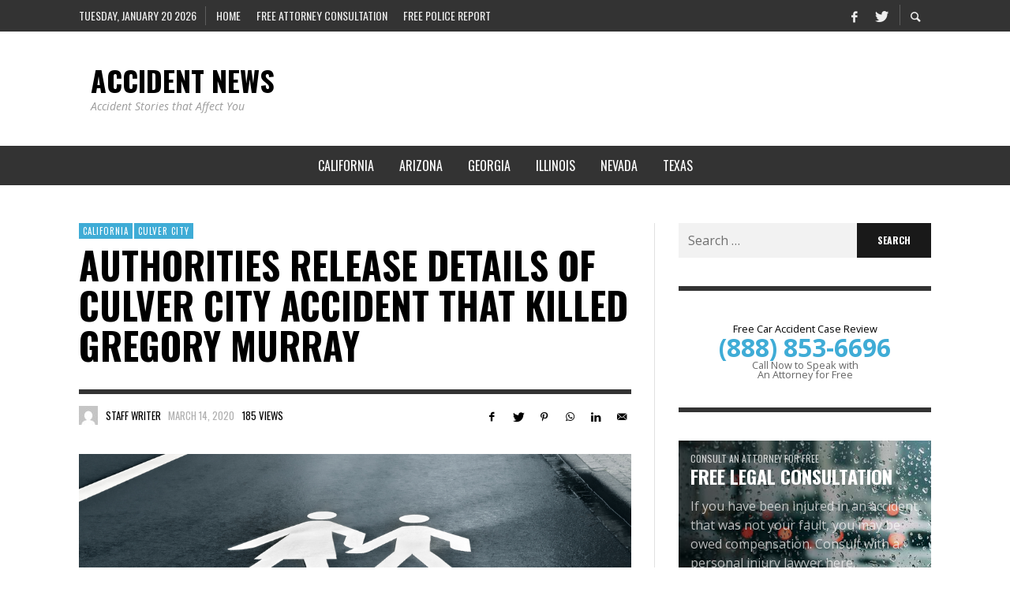

--- FILE ---
content_type: text/html; charset=UTF-8
request_url: https://accidentnews.co/ca/authorities-release-details-of-culver-city-accident-that-killed-gregory-murray/
body_size: 18967
content:
<!DOCTYPE html>
<html class="no-js"  itemscope itemtype="https://schema.org/Article"  lang="en-US">
<head>
<!-- Site Meta -->
<meta charset="UTF-8">
<link rel="pingback" href="https://accidentnews.co/xmlrpc.php">
<meta name="viewport" content="width=device-width,initial-scale=1.0,user-scalable=yes">
<!-- End Site Meta -->		
<script type="text/javascript" >                function apbct_attach_event_handler__backend(elem, event, callback){                    if(typeof window.addEventListener === "function") elem.addEventListener(event, callback);                    else                                              elem.attachEvent(event, callback);                }                apbct_attach_event_handler__backend(window, 'load', function(){                    ctSetCookie('ct_checkjs', '131a81d7498069b52960b1f62ef00615f8397b0df336a2e1fbe06ea3cddd261c' );                });    </script>
<!-- This site is optimized with the Yoast SEO plugin v14.9 - https://yoast.com/wordpress/plugins/seo/ -->
<title>Authorities Release Details of Culver City Accident that Killed Gregory Murray - Accident News</title>
<meta name="robots" content="index, follow, max-snippet:-1, max-image-preview:large, max-video-preview:-1" />
<link rel="canonical" href="https://accidentnews.co/ca/authorities-release-details-of-culver-city-accident-that-killed-gregory-murray/" />
<meta property="og:locale" content="en_US" />
<meta property="og:type" content="article" />
<meta property="og:title" content="Authorities Release Details of Culver City Accident that Killed Gregory Murray - Accident News" />
<meta property="og:description" content="A fatal accident in Culver City, California took the life of 33-year-old, Gregory Murray. The Culver City Police Department on Friday, March 13th, released the details of the events that sent the man to the afterlife. The CCPD stated in its report that Murray passed away after getting hit by a vehicle on Monday, March ..." />
<meta property="og:url" content="https://accidentnews.co/ca/authorities-release-details-of-culver-city-accident-that-killed-gregory-murray/" />
<meta property="og:site_name" content="Accident News" />
<meta property="article:published_time" content="2020-03-14T16:16:40+00:00" />
<meta property="article:modified_time" content="2020-03-14T16:16:41+00:00" />
<meta property="og:image" content="https://accidentnews.co/wp-content/uploads/2020/03/shutterstock_187161089.jpg" />
<meta property="og:image:width" content="1000" />
<meta property="og:image:height" content="667" />
<meta name="twitter:card" content="summary_large_image" />
<script type="application/ld+json" class="yoast-schema-graph">{"@context":"https://schema.org","@graph":[{"@type":"WebSite","@id":"https://accidentnews.co/#website","url":"https://accidentnews.co/","name":"Accident News","description":"Accident Stories that Affect You","potentialAction":[{"@type":"SearchAction","target":"https://accidentnews.co/?s={search_term_string}","query-input":"required name=search_term_string"}],"inLanguage":"en-US"},{"@type":"ImageObject","@id":"https://accidentnews.co/ca/authorities-release-details-of-culver-city-accident-that-killed-gregory-murray/#primaryimage","inLanguage":"en-US","url":"https://accidentnews.co/wp-content/uploads/2020/03/shutterstock_187161089.jpg","width":1000,"height":667},{"@type":"WebPage","@id":"https://accidentnews.co/ca/authorities-release-details-of-culver-city-accident-that-killed-gregory-murray/#webpage","url":"https://accidentnews.co/ca/authorities-release-details-of-culver-city-accident-that-killed-gregory-murray/","name":"Authorities Release Details of Culver City Accident that Killed Gregory Murray - Accident News","isPartOf":{"@id":"https://accidentnews.co/#website"},"primaryImageOfPage":{"@id":"https://accidentnews.co/ca/authorities-release-details-of-culver-city-accident-that-killed-gregory-murray/#primaryimage"},"datePublished":"2020-03-14T16:16:40+00:00","dateModified":"2020-03-14T16:16:41+00:00","author":{"@id":"https://accidentnews.co/#/schema/person/e9f91f2f4a90da873c99aa1742816dec"},"breadcrumb":{"@id":"https://accidentnews.co/ca/authorities-release-details-of-culver-city-accident-that-killed-gregory-murray/#breadcrumb"},"inLanguage":"en-US","potentialAction":[{"@type":"ReadAction","target":["https://accidentnews.co/ca/authorities-release-details-of-culver-city-accident-that-killed-gregory-murray/"]}]},{"@type":"BreadcrumbList","@id":"https://accidentnews.co/ca/authorities-release-details-of-culver-city-accident-that-killed-gregory-murray/#breadcrumb","itemListElement":[{"@type":"ListItem","position":1,"item":{"@type":"WebPage","@id":"https://accidentnews.co/","url":"https://accidentnews.co/","name":"Home"}},{"@type":"ListItem","position":2,"item":{"@type":"WebPage","@id":"https://accidentnews.co/ca/authorities-release-details-of-culver-city-accident-that-killed-gregory-murray/","url":"https://accidentnews.co/ca/authorities-release-details-of-culver-city-accident-that-killed-gregory-murray/","name":"Authorities Release Details of Culver City Accident that Killed Gregory Murray"}}]},{"@type":"Person","@id":"https://accidentnews.co/#/schema/person/e9f91f2f4a90da873c99aa1742816dec","name":"Staff Writer","image":{"@type":"ImageObject","@id":"https://accidentnews.co/#personlogo","inLanguage":"en-US","url":"https://secure.gravatar.com/avatar/054570444dbd9bf3adcd20582f3cf00a?s=96&d=mm&r=g","caption":"Staff Writer"}}]}</script>
<!-- / Yoast SEO plugin. -->
<link rel='dns-prefetch' href='//fonts.googleapis.com' />
<link rel="alternate" type="application/rss+xml" title="Accident News &raquo; Feed" href="https://accidentnews.co/feed/" />
<link rel="alternate" type="application/rss+xml" title="Accident News &raquo; Comments Feed" href="https://accidentnews.co/comments/feed/" />
<link rel="alternate" type="application/rss+xml" title="Accident News &raquo; Authorities Release Details of Culver City Accident that Killed Gregory Murray Comments Feed" href="https://accidentnews.co/ca/authorities-release-details-of-culver-city-accident-that-killed-gregory-murray/feed/" />
<style>
.apbct_wc_honeypot {
display: none !important;
}
</style><!-- <link rel='stylesheet' id='wp-block-library-css'  href='https://accidentnews.co/wp-includes/css/dist/block-library/style.min.css?ver=5.5.17' type='text/css' media='all' /> -->
<!-- <link rel='stylesheet' id='SFSIPLUSmainCss-css'  href='https://accidentnews.co/wp-content/plugins/ultimate-social-media-plus/css/sfsi-style.css?ver=5.5.17' type='text/css' media='all' /> -->
<!-- <link rel='stylesheet' id='wordpress-popular-posts-css-css'  href='https://accidentnews.co/wp-content/plugins/wordpress-popular-posts/assets/css/wpp.css?ver=5.2.4' type='text/css' media='all' /> -->
<!-- <link rel='stylesheet' id='social-icon-css'  href='https://accidentnews.co/wp-content/themes/presso/font-icons/social-icons/css/zocial.css?ver=5.5.17' type='text/css' media='all' /> -->
<!-- <link rel='stylesheet' id='entypo-icon-css'  href='https://accidentnews.co/wp-content/themes/presso/font-icons/entypo/css/entypo.css?ver=5.5.17' type='text/css' media='all' /> -->
<!-- <link rel='stylesheet' id='slick-css'  href='https://accidentnews.co/wp-content/themes/presso/js/slick/slick.css?ver=5.5.17' type='text/css' media='all' /> -->
<!-- <link rel='stylesheet' id='slick-theme-css'  href='https://accidentnews.co/wp-content/themes/presso/js/slick/slick-theme.css?ver=5.5.17' type='text/css' media='all' /> -->
<!-- <link rel='stylesheet' id='presso-css-theme-css'  href='https://accidentnews.co/wp-content/themes/presso/style.css?ver=3.3.7' type='text/css' media='all' /> -->
<link rel="stylesheet" type="text/css" href="//accidentnews.co/wp-content/cache/wpfc-minified/8xndb88o/e0jc4.css" media="all"/>
<style id='presso-css-theme-inline-css' type='text/css'>
/* Color */
.vw-hamburger-icon, .vw-hamburger-icon::before, .vw-hamburger-icon::after {
background-color: #191919;
}
.vw-menu-main .main-menu-link span:before {
background-color: #ffffff;
}
/* Header Font Family */
.vw-title-area__post-meta,
.vw-header-font-family,
.vw-about-author__tagline,
#wp-calendar thead,
#wp-calendar tfoot,
.vw-menu-main .sub-menu-link > span,
.vw-menu-top,
.vw-post-box__meta,
.vw-pagination,
.vw-page-links,
.vw-categories,
.vw-post-meta,
.vw-category-list__count,
nav.woocommerce-pagination {
font-family: Oswald;
}
.button, input[type="button"], input[type="reset"], input[type="submit"], .vw-button,
.woocommerce a.button, .woocommerce button.button, .woocommerce input.button, .woocommerce #respond input#submit,
.woocommerce-page a.button, .woocommerce-page button.button, .woocommerce-page input.button, .woocommerce-page #respond input#submit,
.widget_tag_cloud a,
.vw-tagline,
.vw-review__item-title,
.vw-review__total,
.vw-super-title,
.vw-social-counter__count,
.vw-tab-title,
.wc-tabs {
font-family: Oswald;
font-weight: 700;
font-style: ;
letter-spacing: 0px;
text-transform: uppercase;
}
/* Font size */
@media (min-width: 992px) {
.vw-about-author__name,
.vw-related-posts__title,
.vw-our-picks-posts__title,
.vw-post-comments-title,
.vw-comments-title {
font-size: 36px;
}
}
/* Border */
body hr,
body .widget + .widget,
body .vw-main-post:not(:last-child), body .vw-about-author:not(:last-child), body .vw-related-posts:not(:last-child), body .vw-our-picks-posts:not(:last-child), body .vw-post-navigation:not(:last-child), body .vw-comments-area:not(:last-child), body .vw-post-footer-section-custom:not(:last-child) {
border-color: #333;
border-width: 6px;
}
body .vw-pagination,
body .vwspc-section-post-box:not(:first-child) .vwspc-section-content > :first-child, body .vwspc-section-post-box-sidebar:not(:first-child) .vwspc-section-content > :first-child, body .vwspc-section-2-sidebars-section .widget:first-child, body .vwspc-section-3-sidebars-section .widget:first-child, body .vwspc-section-custom-section:not(:first-child) .vwspc-section-content > :first-child, body .vwspc-section:not(:first-child) body .vwspc-section-sidebar .widget:first-child {
border-color: #333;
border-width: 6px;
}
/* Mobile Logo */
@media (max-width: 767px) {
div.vw-header__logo {
padding-top: 25px;
padding-bottom: 25px;
padding-left: 0;
padding-right: 0;
}
}
/* Accent */
.vw-post-content a {
color: #3facd6;
}
/* Accent - Auto generated */
.vw-footer-sidebar .widget-title, .vw-menu-mobile .menu-link:hover, .vw-404-box__hero-title, .vw-accordion .ui-state-hover span, .vw-404-text {
color: #3facd6; }
.vw-post-content th, .vw-comment__content th, .no-touch button:hover, .no-touch input[type="button"]:hover, .no-touch input[type="reset"]:hover, .no-touch input[type="submit"]:hover, .no-touch .woocommerce a.button:hover, .no-touch .woocommerce button.button:hover, .no-touch .woocommerce input.button:hover, .no-touch .woocommerce #respond input#submit:hover, .no-touch .woocommerce-page a.button:hover, .no-touch .woocommerce-page button.button:hover, .no-touch .woocommerce-page input.button:hover, .no-touch .woocommerce-page #respond input#submit:hover, .no-touch .vw-button:hover, .vw-button--accent, .no-touch .vw-button--outline.vw-button:hover, .vw-top-bar .vw-social-icon:hover, .vw-title-area__nav-button:hover, .vw-menu-top .menu-item:hover, .vw-menu-main .menu-item:hover, .vw-menu-top .main-menu-link:hover, .vw-menu-main .main-menu-link:hover, .vw-pagination__links .page-numbers.current, .vw-post-box--block-d .vw-post-views, .vw-post-box--slide-1:hover .vw-post-box__read-more, .vw-categories a, .vw-page-links > span:not(:first-child), .vw-scroll-to-top, .vw-content-slider .slick-prev, .vw-content-slider .slick-next, .vw-dropcap-circle, .vw-dropcap-box, .vw-review--points .vw-review__item-score-bar, .vw-review--percentage .vw-review__item-score-bar, .vw-review-summary, .sk-folding-cube .sk-cube:before, #wp-calendar tbody td:hover, .widget_product_tag_cloud .tagcloud a:hover, .widget_tag_cloud .tagcloud a:hover, .vw-category-list__count, .widget #sb_instagram .sbi_follow_btn a {
background-color: #3facd6; }
.vw-footer-sidebar .widget-title, .vw-menu-mobile .menu-link:hover, .vw-404-box__hero-title, .vw-accordion .ui-state-hover span, .vw-404-text {
color: #3facd6; }
.vw-post-content th, .vw-comment__content th, .no-touch button:hover, .no-touch input[type="button"]:hover, .no-touch input[type="reset"]:hover, .no-touch input[type="submit"]:hover, .no-touch .woocommerce a.button:hover, .no-touch .woocommerce button.button:hover, .no-touch .woocommerce input.button:hover, .no-touch .woocommerce #respond input#submit:hover, .no-touch .woocommerce-page a.button:hover, .no-touch .woocommerce-page button.button:hover, .no-touch .woocommerce-page input.button:hover, .no-touch .woocommerce-page #respond input#submit:hover, .no-touch .vw-button:hover, .vw-button--accent, .no-touch .vw-button--outline.vw-button:hover, .vw-top-bar .vw-social-icon:hover, .vw-title-area__nav-button:hover, .vw-menu-top .menu-item:hover, .vw-menu-main .menu-item:hover, .vw-menu-top .main-menu-link:hover, .vw-menu-main .main-menu-link:hover, .vw-pagination__links .page-numbers.current, .vw-post-box--block-d .vw-post-views, .vw-post-box--slide-1:hover .vw-post-box__read-more, .vw-categories a, .vw-page-links > span:not(:first-child), .vw-scroll-to-top, .vw-content-slider .slick-prev, .vw-content-slider .slick-next, .vw-dropcap-circle, .vw-dropcap-box, .vw-review--points .vw-review__item-score-bar, .vw-review--percentage .vw-review__item-score-bar, .vw-review-summary, .sk-folding-cube .sk-cube:before, #wp-calendar tbody td:hover, .widget_product_tag_cloud .tagcloud a:hover, .widget_tag_cloud .tagcloud a:hover, .vw-category-list__count, .widget #sb_instagram .sbi_follow_btn a {
background-color: #3facd6; }
.vw-logo__title {
font-size: 36px;
}
.vw-logo__tagline {
margin-top: 0px;
border-top: none; 
text-align: left;
padding-top: 6px;
}
.vw-main-post .vw-post-media {
margin: 0 0 24px 0;
}
.vw-breaking-news-area {
display: none;
}
@media (min-width: 768px) {
.vw-breaking-news-area {
display: block;
}
}
</style>
<link rel='stylesheet' id='redux-google-fonts-presso_options-css'  href='https://fonts.googleapis.com/css?family=Oswald%3A200%2C300%2C400%2C500%2C600%2C700%7COpen+Sans%3A300%2C400%2C600%2C700%2C800%2C300italic%2C400italic%2C600italic%2C700italic%2C800italic&#038;ver=1600297950' type='text/css' media='all' />
<script src='//accidentnews.co/wp-content/cache/wpfc-minified/ll2359d3/2ajba.js' type="text/javascript"></script>
<!-- <script type='text/javascript' src='https://accidentnews.co/wp-includes/js/jquery/jquery.js?ver=1.12.4-wp' id='jquery-core-js'></script> -->
<script type='text/javascript' id='ct_public_functions-js-extra'>
/* <![CDATA[ */
var ctPublicFunctions = {"_ajax_nonce":"d810284930","_rest_nonce":"6eb9f60efd","_ajax_url":"\/wp-admin\/admin-ajax.php","_rest_url":"https:\/\/accidentnews.co\/index.php?rest_route=\/","_apbct_ajax_url":"https:\/\/accidentnews.co\/wp-content\/plugins\/cleantalk-spam-protect\/lib\/Cleantalk\/ApbctWP\/Ajax.php","data__set_cookies":"1","data__set_cookies__alt_sessions_type":"0"};
/* ]]> */
</script>
<script src='//accidentnews.co/wp-content/cache/wpfc-minified/7zksxf4h/2ajba.js' type="text/javascript"></script>
<!-- <script type='text/javascript' src='https://accidentnews.co/wp-content/plugins/cleantalk-spam-protect/js/apbct-public--functions.min.js?ver=5.163.1' id='ct_public_functions-js'></script> -->
<script type='text/javascript' id='ct_public-js-extra'>
/* <![CDATA[ */
var ctPublic = {"pixel__setting":"3","pixel__enabled":"1","pixel__url":"https:\/\/moderate6.cleantalk.org\/pixel\/5f826e838422c61ad1839e06fb25c372.gif","data__email_check_before_post":"1"};
/* ]]> */
</script>
<script src='//accidentnews.co/wp-content/cache/wpfc-minified/g2vyknzd/2ajba.js' type="text/javascript"></script>
<!-- <script type='text/javascript' src='https://accidentnews.co/wp-content/plugins/cleantalk-spam-protect/js/apbct-public.min.js?ver=5.163.1' id='ct_public-js'></script> -->
<!-- <script type='text/javascript' src='https://accidentnews.co/wp-content/plugins/cleantalk-spam-protect/js/cleantalk-modal.min.js?ver=5.163.1' id='cleantalk-modal-js'></script> -->
<script type='text/javascript' id='ct_nocache-js-extra'>
/* <![CDATA[ */
var ctNocache = {"ajaxurl":"\/wp-admin\/admin-ajax.php","info_flag":"","set_cookies_flag":"1","blog_home":"https:\/\/accidentnews.co\/"};
/* ]]> */
</script>
<script src='//accidentnews.co/wp-content/cache/wpfc-minified/6xg44kfd/2ajba.js' type="text/javascript"></script>
<!-- <script type='text/javascript' src='https://accidentnews.co/wp-content/plugins/cleantalk-spam-protect/js/cleantalk_nocache.min.js?ver=5.163.1' id='ct_nocache-js'></script> -->
<!-- <script type='text/javascript' src='https://accidentnews.co/wp-includes/js/jquery/jquery-migrate.min.js?ver=1.4.1' id='jquery-migrate-js'></script> -->
<script type='application/json' id='wpp-json'>
{"sampling_active":0,"sampling_rate":100,"ajax_url":"https:\/\/accidentnews.co\/wp-json\/wordpress-popular-posts\/v1\/popular-posts","ID":27670,"token":"6eb9f60efd","lang":0,"debug":0}
</script>
<script src='//accidentnews.co/wp-content/cache/wpfc-minified/g28k6x8z/4oy3m.js' type="text/javascript"></script>
<!-- <script type='text/javascript' src='https://accidentnews.co/wp-content/plugins/wordpress-popular-posts/assets/js/wpp.min.js?ver=5.2.4' id='wpp-js-js'></script> -->
<link rel="https://api.w.org/" href="https://accidentnews.co/wp-json/" /><link rel="alternate" type="application/json" href="https://accidentnews.co/wp-json/wp/v2/posts/27670" /><link rel="EditURI" type="application/rsd+xml" title="RSD" href="https://accidentnews.co/xmlrpc.php?rsd" />
<link rel="wlwmanifest" type="application/wlwmanifest+xml" href="https://accidentnews.co/wp-includes/wlwmanifest.xml" /> 
<meta name="generator" content="WordPress 5.5.17" />
<link rel='shortlink' href='https://accidentnews.co/?p=27670' />
<link rel="alternate" type="application/json+oembed" href="https://accidentnews.co/wp-json/oembed/1.0/embed?url=https%3A%2F%2Faccidentnews.co%2Fca%2Fauthorities-release-details-of-culver-city-accident-that-killed-gregory-murray%2F" />
<link rel="alternate" type="text/xml+oembed" href="https://accidentnews.co/wp-json/oembed/1.0/embed?url=https%3A%2F%2Faccidentnews.co%2Fca%2Fauthorities-release-details-of-culver-city-accident-that-killed-gregory-murray%2F&#038;format=xml" />
<!-- GA Google Analytics @ https://m0n.co/ga -->
<script async src="https://www.googletagmanager.com/gtag/js?id=UA-93154848-1"></script>
<script>
window.dataLayer = window.dataLayer || [];
function gtag(){dataLayer.push(arguments);}
gtag('js', new Date());
gtag('config', 'UA-93154848-1');
</script>
<script>
window.addEventListener("sfsi_plus_functions_loaded", function() {
var body = document.getElementsByTagName('body')[0];
// console.log(body);
body.classList.add("sfsi_plus_3.44");
})
// window.addEventListener('sfsi_plus_functions_loaded',function(e) {
// 	jQuery("body").addClass("sfsi_plus_3.44")
// });
jQuery(document).ready(function(e) {
jQuery("body").addClass("sfsi_plus_3.44")
});
function sfsi_plus_processfurther(ref) {
var feed_id = '[base64]';
var feedtype = 8;
var email = jQuery(ref).find('input[name="email"]').val();
var filter = /^([a-zA-Z0-9_\.\-])+\@(([a-zA-Z0-9\-])+\.)+([a-zA-Z0-9]{2,4})+$/;
if ((email != "Enter your email") && (filter.test(email))) {
if (feedtype == "8") {
var url = "https://api.follow.it/subscription-form/" + feed_id + "/" + feedtype;
window.open(url, "popupwindow", "scrollbars=yes,width=1080,height=760");
return true;
}
} else {
alert("Please enter email address");
jQuery(ref).find('input[name="email"]').focus();
return false;
}
}
</script>
<style>
.sfsi_plus_subscribe_Popinner {
width: 100% !important;
height: auto !important;
border: 1px solid #b5b5b5 !important;
padding: 18px 0px !important;
background-color: #ffffff !important;
}
.sfsi_plus_subscribe_Popinner form {
margin: 0 20px !important;
}
.sfsi_plus_subscribe_Popinner h5 {
font-family: Helvetica,Arial,sans-serif !important;
font-weight: bold !important;
color: #000000 !important;
font-size: 16px !important;
text-align: center !important;
margin: 0 0 10px !important;
padding: 0 !important;
}
.sfsi_plus_subscription_form_field {
margin: 5px 0 !important;
width: 100% !important;
display: inline-flex;
display: -webkit-inline-flex;
}
.sfsi_plus_subscription_form_field input {
width: 100% !important;
padding: 10px 0px !important;
}
.sfsi_plus_subscribe_Popinner input[type=email] {
font-family: Helvetica,Arial,sans-serif !important;
font-style: normal !important;
color: #000000 !important;
font-size: 14px !important;
text-align: center !important;
}
.sfsi_plus_subscribe_Popinner input[type=email]::-webkit-input-placeholder {
font-family: Helvetica,Arial,sans-serif !important;
font-style: normal !important;
color: #000000 !important;
font-size: 14px !important;
text-align: center !important;
}
.sfsi_plus_subscribe_Popinner input[type=email]:-moz-placeholder {
/* Firefox 18- */
font-family: Helvetica,Arial,sans-serif !important;
font-style: normal !important;
color: #000000 !important;
font-size: 14px !important;
text-align: center !important;
}
.sfsi_plus_subscribe_Popinner input[type=email]::-moz-placeholder {
/* Firefox 19+ */
font-family: Helvetica,Arial,sans-serif !important;
font-style: normal !important;
color: #000000 !important;
font-size: 14px !important;
text-align: center !important;
}
.sfsi_plus_subscribe_Popinner input[type=email]:-ms-input-placeholder {
font-family: Helvetica,Arial,sans-serif !important;
font-style: normal !important;
color: #000000 !important;
font-size: 14px !important;
text-align: center !important;
}
.sfsi_plus_subscribe_Popinner input[type=submit] {
font-family: Helvetica,Arial,sans-serif !important;
font-weight: bold !important;
color: #000000 !important;
font-size: 16px !important;
text-align: center !important;
background-color: #dedede !important;
}
</style>
<meta name="follow.[base64]" content="H5xc2xfGL0JYhwQbnXVw"/>		<!-- Facebook Integration -->
<meta property="og:site_name" content="Accident News">
<meta property="og:title" content="Authorities Release Details of Culver City Accident that Killed Gregory Murray">
<meta property="og:description" content="A fatal accident in Culver City, California took the life of 33-year-old, Gregory Murray. The Culver City Police Department on Friday, March 13th, released the details of the events that sent the man to the afterlife. The CCPD stated in its report that Murray passed away after getting hit by a vehicle on Monday, March ...">
<meta property="og:url" content="https://accidentnews.co/ca/authorities-release-details-of-culver-city-accident-that-killed-gregory-murray/"/>
<meta property="og:image" content="https://accidentnews.co/wp-content/uploads/2020/03/shutterstock_187161089.jpg" />
<!-- End Facebook Integration -->
<style id="vw-custom-font" type="text/css">
</style>
<style type="text/css" title="dynamic-css" class="options-output">.vw-content-area{background-color:#ffffff;}h1, h2, h3, h4, h5, h6, .vw-header-font,#wp-calendar caption,.vw-accordion-header-text,.vw-review-item-title,.vw-previous-link-page, .vw-next-link-page,.vw-quote,blockquote,.vw-comment__author,.widget_shopping_cart_content .mini_cart_item a:nth-child(2),.vw-post-content .vw-post-box__link{font-family:Oswald;text-transform:uppercase;letter-spacing:0px;font-weight:700;font-style:normal;color:#000000;}h1{font-size:36px;}h2{font-size:30px;}h3{font-size:24px;}h4{font-size:18px;}h5{font-size:14px;}h6{font-size:12px;}body,cite,.vw-quote-cite{font-family:"Open Sans";font-weight:400;font-style:normal;color:#000000;font-size:16px;}.vw-top-bar{font-family:Oswald;letter-spacing:0px;font-weight:400;font-style:normal;font-size:14px;}.widget-title{font-family:Oswald;letter-spacing:1px;font-weight:700;font-style:normal;color:#000000;font-size:33px;}body .vwspc-section-title{font-family:Oswald;letter-spacing:1px;font-weight:700;font-style:normal;color:#333;font-size:33px;}.vw-super-title{font-size:13px;}.vw-post-box .vw-post-box__meta{font-size:11px;}.vw-categories{font-size:11px;}.vw-header__logo{padding-top:42px;padding-right:30px;padding-bottom:42px;padding-left:15px;}.vw-site-header__floating{padding-top:11px;padding-bottom:11px;}.vw-header{background:#ffffff;}.vw-header,.vw-header .vw-instant-search i{color:#191919;}.vw-top-bar{background:#333333;}.vw-top-bar{color:#eeeeee;}.vw-menu-main .main-menu-link{font-family:Oswald;text-transform:uppercase;letter-spacing:0px;font-weight:400;font-style:normal;font-size:16px;}.vw-menu-main{background:#333333;}.vw-menu-main .main-menu-link{color:#ffffff;}.vw-menu-main .sub-menu-link{color:#2d2d2d;}.vw-menu-main .sub-menu-wrapper{background:#f7f7f7;}.vw-footer{background-color:#191919;}.vw-footer h1,.vw-footer h2,.vw-footer h3,.vw-footer h4,.vw-footer h5,.vw-footer h6{color:#ffffff;}.vw-footer .widget-title{color:#3facd6;}.vw-footer{color:#9a9a9a;}.vw-bottom-bar{background:#111111;}.vw-bottom-bar{color:#f7f7f7;}</style>	</head>
<body id="site-top" class="post-template-default single single-post postid-27670 single-format-standard vw-site--full-width vw-post-layout-classic vw-enable-sticky-menu vw-enable-sticky-sidebar">
<div class="vw-site">
<div class="vw-header-area">
<!-- Top Bar: Default -->
<div class="vw-top-bar vw-top-bar--default">
<div class="container">
<div class="vw-bar">
<div class="vw-bar__placeholder vw-bar__placeholder--left vw-today-date">
Tuesday, January 20 2026			</div>
<div class="vw-bar__placeholder vw-bar__placeholder--left">
<!-- Top Menu -->
<nav class="vw-menu-top">
<ul id="menu-top-bar" class="vw-menu vw-menu-type-text clearfix"><li id="menu-item-25394" class="menu-item menu-item-type-custom menu-item-object-custom menu-item-home menu-item-25394 menu-item-depth-0 main-menu-item vw-mega-item vw-mega-item--default"><a href="https://accidentnews.co" class=" menu-link main-menu-link"><span>Home</span></a></li>
<li id="menu-item-25492" class="menu-item menu-item-type-post_type menu-item-object-page menu-item-25492 menu-item-depth-0 main-menu-item vw-mega-item vw-mega-item--default"><a href="https://accidentnews.co/attorney-consultation/" class=" menu-link main-menu-link"><span>Free Attorney Consultation</span></a></li>
<li id="menu-item-25395" class="menu-item menu-item-type-post_type menu-item-object-page menu-item-25395 menu-item-depth-0 main-menu-item vw-mega-item vw-mega-item--default"><a href="https://accidentnews.co/free-police-report/" class=" menu-link main-menu-link"><span>Free Police Report</span></a></li>
</ul></nav>
<!-- End Top Menu -->			</div>
<div class="vw-bar__placeholder vw-bar__placeholder--right">
<span class="vw-site-social-links vw-social-icons">		<a class="vw-social-icon vw-icon-social-facebook vw-social-icon--medium" rel="author" href="https://www.facebook.com/accidentnewsco" title="Facebook" target="_blank">
<i class="vw-icon icon-social-facebook"></i>
<span class="vw-social-icon__label">Facebook</span>
</a>
<a class="vw-social-icon vw-icon-social-twitter vw-social-icon--medium" rel="author" href="https://twitter.com/accidentnewsco" title="Twitter" target="_blank">
<i class="vw-icon icon-social-twitter"></i>
<span class="vw-social-icon__label">Twitter</span>
</a>
</span>
<div class="vw-instant-search">
<a class="vw-instant-search__button" href="https://accidentnews.co/search/"><i class="vw-icon icon-entypo-search"></i></a>
</div>
</div>
</div>
</div>
</div>
<!-- End Top Bar -->
<!-- Site Header : Left Aligned Logo -->
<header class="vw-header vw-header--left"  itemscope itemtype="https://schema.org/WPHeader" >
<div class="vw-header__inner">
<div class="vw-header__main-container vw-bar container">
<div class="vw-header__logo vw-bar__placeholder vw-bar__placeholder--left">
<!-- Logo -->
<div class="vw-logo"  itemscope itemtype="https://schema.org/Organization" >
<a class="vw-logo__link" href="https://accidentnews.co/"  itemprop="url" >
<h1 class="vw-logo__title"  itemprop="name" >Accident News</h1>
<p class="vw-logo__tagline"  itemprop="description" >Accident Stories that Affect You</p>
</a>
</div>
<!-- End Logo -->
<div class="vw-mobile-nav-button">
<button class="hamburger hamburger--spin" type="button">
<span class="hamburger-box">
<span class="hamburger-inner"></span>
</span>
</button>
</div>					
</div>
</div>
<div class="vw-header__main-menu vw-sticky-menu">
<!-- Main Menu -->
<nav class="vw-menu-main"  itemscope itemtype="https://schema.org/SiteNavigationElement" >
<ul id="menu-main" class="vw-menu vw-menu-type-mega"><li id="menu-item-25441" class="menu-item menu-item-type-taxonomy menu-item-object-category current-post-ancestor current-menu-parent current-post-parent menu-item-25441 menu-item-depth-0 main-menu-item vw-mega-item vw-mega-item--default"><a href="https://accidentnews.co/./ca/" class=" menu-link main-menu-link"><span>California</span></a></li>
<li id="menu-item-25575" class="menu-item menu-item-type-taxonomy menu-item-object-category menu-item-25575 menu-item-depth-0 main-menu-item vw-mega-item vw-mega-item--default"><a href="https://accidentnews.co/./arizona/" class=" menu-link main-menu-link"><span>Arizona</span></a></li>
<li id="menu-item-25530" class="menu-item menu-item-type-taxonomy menu-item-object-category menu-item-25530 menu-item-depth-0 main-menu-item vw-mega-item vw-mega-item--default"><a href="https://accidentnews.co/./georgia/" class=" menu-link main-menu-link"><span>Georgia</span></a></li>
<li id="menu-item-25498" class="menu-item menu-item-type-taxonomy menu-item-object-category menu-item-25498 menu-item-depth-0 main-menu-item vw-mega-item vw-mega-item--default"><a href="https://accidentnews.co/./il/" class=" menu-link main-menu-link"><span>Illinois</span></a></li>
<li id="menu-item-25497" class="menu-item menu-item-type-taxonomy menu-item-object-category menu-item-25497 menu-item-depth-0 main-menu-item vw-mega-item vw-mega-item--default"><a href="https://accidentnews.co/./nv/" class=" menu-link main-menu-link"><span>Nevada</span></a></li>
<li id="menu-item-25526" class="menu-item menu-item-type-taxonomy menu-item-object-category menu-item-25526 menu-item-depth-0 main-menu-item vw-mega-item vw-mega-item--default"><a href="https://accidentnews.co/./texas/" class=" menu-link main-menu-link"><span>Texas</span></a></li>
</ul>			
</nav>
<!-- End Main Menu -->			</div>
</div>
</header>
<!-- End Site Header -->			</div>
<div class="vw-content-area clearfix vw-content-area--right-sidebar">
<div class="container">
<div class="row">
<main class="vw-content-main" role="main"  itemprop="mainContentOfPage" >
<article class="vw-main-post post-27670 post type-post status-publish format-standard has-post-thumbnail hentry category-ca category-culver-city">
<header class="vw-post-header">
<div class="vw-categories"><a class=" vw-cat-id-266" href="https://accidentnews.co/./ca/" title="View all posts in California" rel="category">California</a><a class=" vw-cat-id-266 vw-cat-id-18" href="https://accidentnews.co/./ca/culver-city/" title="View all posts in Culver City" rel="category">Culver City</a></div>								
<h1 class="vw-post-title"  itemprop="headline" >Authorities Release Details of Culver City Accident that Killed Gregory Murray</h1>
<hr>
<div class="vw-post-meta vw-bar vw-bar--sm">
<div class="vw-bar__placeholder vw-bar__placeholder--left">
<span class="vw-post-author"  itemprop="author" >
<a class="vw-avatar" href="https://accidentnews.co/author/staff/" title="Posts by Staff Writer"><img alt='Staff Writer' src='https://secure.gravatar.com/avatar/054570444dbd9bf3adcd20582f3cf00a?s=24&#038;d=mm&#038;r=g' class='avatar avatar-24 photo' height='24' width='24' loading='lazy' /></a>
<a class="vw-post-author__name" href="https://accidentnews.co/author/staff/" title="Posts by Staff Writer" rel="author"  itemprop="name" >Staff Writer</a>
</span>
<a href="https://accidentnews.co/ca/authorities-release-details-of-culver-city-accident-that-killed-gregory-murray/" class="vw-post-date updated" title="Permalink to Authorities Release Details of Culver City Accident that Killed Gregory Murray" rel="bookmark"><time  itemprop="datePublished"  datetime="2020-03-14T09:16:40-07:00">March 14, 2020</time></a>										<span class="vw-post-views">185 Views</span>									</div>
<div class="vw-bar__placeholder vw-bar__placeholder--right">
<div class="vw-post-share">
<a class="vw-post-share__link vw-post-share__link--facebook" href="https://www.facebook.com/sharer.php?u=https://accidentnews.co/ca/authorities-release-details-of-culver-city-accident-that-killed-gregory-murray/"><i class="vw-icon icon-social-facebook"></i></a>
<a class="vw-post-share__link vw-post-share__link--twitter" href="https://twitter.com/intent/tweet?text=Authorities%20Release%20Details%20of%20Culver%20City%20Accident%20that%20Killed%20Gregory%20Murray%20-%20https://accidentnews.co/ca/authorities-release-details-of-culver-city-accident-that-killed-gregory-murray/"><i class="vw-icon icon-social-twitter"></i></a>
<a class="vw-post-share__link vw-post-share__link--pinterest" href="https://pinterest.com/pin/create/button/?url=https://accidentnews.co/ca/authorities-release-details-of-culver-city-accident-that-killed-gregory-murray/&#038;media=https://accidentnews.co/wp-content/uploads/2020/03/shutterstock_187161089.jpg&#038;description=Authorities%20Release%20Details%20of%20Culver%20City%20Accident%20that%20Killed%20Gregory%20Murray"><i class="vw-icon icon-social-pinterest"></i></a>
<a class="vw-post-share__link vw-post-share__link--whatsapp" href="https://wa.me/whatsappphonenumber/?text=Authorities%20Release%20Details%20of%20Culver%20City%20Accident%20that%20Killed%20Gregory%20Murray%20-%20https://accidentnews.co/ca/authorities-release-details-of-culver-city-accident-that-killed-gregory-murray/"><i class="vw-icon icon-social-whatsapp"></i></a>
<a class="vw-post-share__link vw-post-share__link--linkedin" href="https://www.linkedin.com/cws/share?url=https://accidentnews.co/ca/authorities-release-details-of-culver-city-accident-that-killed-gregory-murray/"><i class="vw-icon icon-social-linkedin"></i></a>
<a class="vw-post-share__link vw-post-share__link--email" href="mailto:?subject=Authorities Release Details of Culver City Accident that Killed Gregory Murray&amp;body=Checkout+this+url+https%3A%2F%2Faccidentnews.co%2Fca%2Fauthorities-release-details-of-culver-city-accident-that-killed-gregory-murray%2F"><i class="vw-icon icon-social-email"></i></a>
</div>
</div>
</div>
</header>
<figure class="vw-post-media vw-post-media--featured "  itemprop="image"  itemscope itemtype="https://schema.org/ImageObject" >
<a class="" href="https://accidentnews.co/wp-content/uploads/2020/03/shutterstock_187161089.jpg" title="Authorities Release Details of Culver City Accident that Killed Gregory Murray" rel="bookmark"  itemprop="image" >
<img width="1000" height="667" src="https://accidentnews.co/wp-content/uploads/2020/03/shutterstock_187161089.jpg" class="attachment-presso_thumbnail_full_width wp-post-image" alt="" loading="lazy" itemprop="image" srcset="https://accidentnews.co/wp-content/uploads/2020/03/shutterstock_187161089.jpg 1000w, https://accidentnews.co/wp-content/uploads/2020/03/shutterstock_187161089-300x200.jpg 300w, https://accidentnews.co/wp-content/uploads/2020/03/shutterstock_187161089-768x512.jpg 768w, https://accidentnews.co/wp-content/uploads/2020/03/shutterstock_187161089-335x223.jpg 335w" sizes="(max-width: 1000px) 100vw, 1000px" />				</a>
</figure>
<div class="vw-post-content clearfix"  itemprop="articleBody" ><div style="width: 100%; text-align:center; margin-bottom:24px"><a class="vw-button vw-button--accent" style="margin:auto; display:table" href="https://accidentnews.co/attorney-consultation/">Request a Free Atttorney Consultation</a></div>
<p>A
fatal accident in Culver City, California took the life of 33-year-old, Gregory
Murray. The Culver City Police Department on Friday, March 13th, released the
details of the events that sent the man to the afterlife. </p>
<p>The
CCPD stated in its report that Murray passed away after getting hit by a
vehicle on Monday, March 9th. The accident occurred at about 12:30 a.m. near
the southbound 405 Freeway, south of Venice Boulevard. </p>
<p>When
first responders got to the scene, they found the deceased lying on the roadway,
and he was later pronounced dead at an area hospital. The CCPD is actively
investigating the accident, but there&#8217;s no information on the identity or the
whereabouts of the driver that struck Murray.</p>
<p>There
is also no information on the vehicle the driver was driving, and the report
did not state whether or not the man stayed behind at the scene. Pedestrian
fatalities occur very often in California and result in deaths.</p>
<p>Traffic
officials have advised pedestrians to pay rapt attention to the road and avoid distractions
when trying to cross. People crossing the road should always have a plan in
mind, and it should cover using the designated crosswalks and zebra crossing.</p>
<p>Pedestrians
should avoid crossing the road outside the designated areas. When on the sidewalk,
keep away from the edge, and never cross on turns or the middle of an
intersection.</p>
<p>Watch
and listen and look for traffic in all directions before crossing. Never cross
if unsure of the traffic situation, and stand away from the edge of the
pavement while you wait.</p>
<div class="sfsiaftrpstwpr"  style=""><div class='sfsi_plus_Sicons' style='float:5'><div style='float:left;margin:0 0px; line-height:45px'><span>Please follow and like us:</span></div><div class="sfsiplus_norm_row sfsi_plus_wDivothr"><div style='width:40px; height:40px;margin-left:5px;margin-bottom:5px;' class='sfsi_plus_wicons shuffeldiv '><div class='sfsiplus_inerCnt'><a class=' sficn' data-effect='fade_in' target='_blank'  href='https://accidentnews.co/feed/'  style='opacity:0.6' ><img alt='RSS' title='RSS' src='https://accidentnews.co/wp-content/plugins/ultimate-social-media-plus/images/icons_theme/flat/flat_rss.png' width='40' height='40' style='' class='sfcm sfsi_wicon sfsiplusid_round_icon_rss' data-effect='fade_in'  /></a></div></div><div style='width:40px; height:40px;margin-left:5px;margin-bottom:5px;' class='sfsi_plus_wicons shuffeldiv '><div class='sfsiplus_inerCnt'><a class=' sficn' data-effect='fade_in' target='_blank'  href='https://www.facebook.com/accidentnewsco'  style='opacity:0.6' ><img alt='Facebook' title='Facebook' src='https://accidentnews.co/wp-content/plugins/ultimate-social-media-plus/images/icons_theme/flat/flat_fb.png' width='40' height='40' style='' class='sfcm sfsi_wicon sfsiplusid_round_icon_facebook' data-effect='fade_in'  /></a><div class="sfsi_plus_tool_tip_2 sfsi_plus_fb_tool_bdr sfsi_plus_Tlleft sfsiplusid_facebook" style="display:block;width:62px;opacity:0;z-index:-1;"><span class="bot_arow bot_fb_arow"></span><div class="sfsi_plus_inside"><div  class='icon1'><a href='https://www.facebook.com/accidentnewsco' target='_blank'><img class='sfsi_plus_wicon' alt='Facebook' title='Facebook' src='https://accidentnews.co/wp-content/plugins/ultimate-social-media-plus/images/visit_icons/Visit_us_fb/icon_Visit_us_en_US.png'  /></a></div><div  class='icon2'><div class="fb-like" data-href="https://accidentnews.co/ca/authorities-release-details-of-culver-city-accident-that-killed-gregory-murray/" data-width="180" data-show-faces="false" data-layout="button" data-action="like"></div></div><div  class='icon3'><a href='https://www.facebook.com/sharer/sharer.php?u=https%3A%2F%2Faccidentnews.co%2Fca%2Fauthorities-release-details-of-culver-city-accident-that-killed-gregory-murray%2F' style='display:inline-block;'  > <img class='sfsi_wicon'  data-pin-nopin='true' width='auto' height='auto' alt='fb-share-icon' title='Facebook Share' src='https://accidentnews.co/wp-content/plugins/ultimate-social-media-plus/images/share_icons/fb_icons/en_US.svg''  /></a></div></div></div></div></div><div style='width:40px; height:40px;margin-left:5px;margin-bottom:5px;' class='sfsi_plus_wicons shuffeldiv '><div class='sfsiplus_inerCnt'><a class=' sficn' data-effect='fade_in' target='_blank'  href='https://twitter.com/accidentnewsco'  style='opacity:0.6' ><img alt='Twitter' title='Twitter' src='https://accidentnews.co/wp-content/plugins/ultimate-social-media-plus/images/icons_theme/flat/flat_twitter.png' width='40' height='40' style='' class='sfcm sfsi_wicon sfsiplusid_round_icon_twitter' data-effect='fade_in'  /></a><div class="sfsi_plus_tool_tip_2 sfsi_plus_twt_tool_bdr sfsi_plus_Tlleft sfsiplusid_twitter" style="display:block;width:59px;opacity:0;z-index:-1;"><span class="bot_arow bot_twt_arow"></span><div class="sfsi_plus_inside"><style>#sfsi_plus_floater .sfsi_plus_twt_tool_bdr .sfsi_plus_inside{margin-top: -18px;}</style><div  class='cstmicon1'><a href='https://twitter.com/accidentnewsco' target='_blank'><img class='sfsi_plus_wicon' alt='Visit Us' title='Visit Us' src='https://accidentnews.co/wp-content/plugins/ultimate-social-media-plus/images/visit_icons/Visit_us_twitter/icon_Visit_us_en_US.png'  /></a></div><div  class='icon1'><a target='_blank' href='https://twitter.com/intent/user?screen_name=accidentnewsco'><img nopin='nopin' width='auto' src='https://accidentnews.co/wp-content/plugins/ultimate-social-media-plus/images/share_icons/Twitter_Follow/en_US_Follow.svg' class='sfsi_premium_wicon' alt='Follow Me' title='Follow Me' style='opacity: 1;''></a></div><div  class='icon2'><div class='sf_twiter' style='display: inline-block;vertical-align: middle;width: auto;'>
<a href='https://twitter.com/intent/tweet?text=Hey%2C+check+out+this+cool+site+I+found%3A+www.yourname.com+%23Topic+via%40my_twitter_name https://accidentnews.co/ca/authorities-release-details-of-culver-city-accident-that-killed-gregory-murray/'style='display:inline-block' >
<img nopin=nopin width='auto' class='sfsi_plus_wicon' src='https://accidentnews.co/wp-content/plugins/ultimate-social-media-plus/images/share_icons/Twitter_Tweet/en_US_Tweet.svg' alt='Tweet' title='Tweet' >
</a>
</div></div></div></div></div></div><div style='width:40px; height:40px;margin-left:5px;margin-bottom:5px;' class='sfsi_plus_wicons shuffeldiv '><div class='sfsiplus_inerCnt'><a class=' sficn' data-effect='fade_in'   href='javascript:void(0);'  style='opacity:0.6' ><img alt='LinkedIn' title='LinkedIn' src='https://accidentnews.co/wp-content/plugins/ultimate-social-media-plus/images/icons_theme/flat/flat_linkedin.png' width='40' height='40' style='' class='sfcm sfsi_wicon sfsiplusid_round_icon_linkedin' data-effect='fade_in'  /></a><div class="sfsi_plus_tool_tip_2 sfsi_plus_linkedin_tool_bdr sfsi_plus_Tlleft sfsiplusid_linkedin" style="display:block;width:66px;opacity:0;z-index:-1;"><span class="bot_arow bot_linkedin_arow"></span><div class="sfsi_plus_inside"><div  class='icon2'><a href='https://www.linkedin.com/shareArticle?url=https://accidentnews.co/ca/authorities-release-details-of-culver-city-accident-that-killed-gregory-murray/'><img class='sfsi_premium_wicon' nopin=nopin alt='Share' title='Share' src='https://accidentnews.co/wp-content/plugins/ultimate-social-media-plus/images/share_icons/Linkedin_Share/en_US_share.svg'  /></a></div></div></div></div></div></div ></div></div></div>
<footer class="vw-post-footer clearfix"></footer>
<meta itemprop="datePublished" content="2020-03-14T09:16:40-07:00"/><meta itemprop="dateModified" content="2020-03-14T09:16:41-07:00"/><meta itemprop="author" content="Staff Writer"/><meta itemprop="interactionCount" content="UserComments:0"/>		<div itemprop="publisher" itemscope itemtype="https://schema.org/Organization">
<div itemprop="logo" itemscope itemtype="https://schema.org/ImageObject">
<meta itemprop="url" content="">
<meta itemprop="width" content="">
<meta itemprop="height" content="">
</div>
<meta itemprop="name" content="Accident News">
</div>
<meta content="" itemscope itemprop="mainEntityOfPage"  itemType="https://schema.org/WebPage" itemid="https://accidentnews.co/ca/authorities-release-details-of-culver-city-accident-that-killed-gregory-murray/"/>
<div itemprop='image' itemscope='itemscope' itemtype='https://schema.org/ImageObject'>
<meta itemprop='url' content='https://accidentnews.co/wp-content/uploads/2020/03/shutterstock_187161089.jpg'/>
<meta itemprop='width' content='1000'/>
<meta itemprop='height' content='667'/>
</div>
</article><!-- #post-## -->
<div class="vw-post-footer-section-custom vw-post-footer-section-custom-1">
<h2>Involved in an Accident?</h2>
Speak with an attorney. Submit form for a free case consultation.
<div class='gf_browser_chrome gform_wrapper' id='gform_wrapper_2' ><div id='gf_2' class='gform_anchor' tabindex='-1'></div><form method='post' enctype='multipart/form-data' target='gform_ajax_frame_2' id='gform_2'  action='/ca/authorities-release-details-of-culver-city-accident-that-killed-gregory-murray/#gf_2'>
<div class='gform_body'><ul id='gform_fields_2' class='gform_fields top_label form_sublabel_below description_below'><li id='field_2_1'  class='gfield gfield_contains_required field_sublabel_below field_description_below gfield_visibility_visible' ><label class='gfield_label gfield_label_before_complex'  >Name<span class='gfield_required'>*</span></label><div class='ginput_complex ginput_container no_prefix has_first_name no_middle_name has_last_name no_suffix gf_name_has_2 ginput_container_name' id='input_2_1'>
<span id='input_2_1_3_container' class='name_first' >
<input type='text' name='input_1.3' id='input_2_1_3' value='' aria-label='First name'   aria-required="true" aria-invalid="false" />
<label for='input_2_1_3' >First</label>
</span>
<span id='input_2_1_6_container' class='name_last' >
<input type='text' name='input_1.6' id='input_2_1_6' value='' aria-label='Last name'   aria-required="true" aria-invalid="false" />
<label for='input_2_1_6' >Last</label>
</span>
</div></li><li id='field_2_2'  class='gfield gfield_contains_required field_sublabel_below field_description_below gfield_visibility_visible' ><label class='gfield_label' for='input_2_2' >Phone<span class='gfield_required'>*</span></label><div class='ginput_container ginput_container_phone'><input name='input_2' id='input_2_2' type='text' value='' class='medium'   aria-required="true" aria-invalid="false"  /></div></li><li id='field_2_3'  class='gfield gfield_contains_required field_sublabel_below field_description_below gfield_visibility_visible' ><label class='gfield_label' for='input_2_3' >Email<span class='gfield_required'>*</span></label><div class='ginput_container ginput_container_email'>
<input name='input_3' id='input_2_3' type='text' value='' class='medium'    aria-required="true" aria-invalid="false" />
</div></li><li id='field_2_5'  class='gfield field_sublabel_below field_description_below gfield_visibility_visible' ><label class='gfield_label' for='input_2_5' >Description of Incident</label><div class='ginput_container ginput_container_textarea'><textarea name='input_5' id='input_2_5' class='textarea medium'      aria-invalid="false"   rows='10' cols='50'></textarea></div></li>
</ul></div>
<div class='gform_footer top_label'> <input type='submit' id='gform_submit_button_2' class='gform_button button' value='Submit'  onclick='if(window["gf_submitting_2"]){return false;}  window["gf_submitting_2"]=true;  ' onkeypress='if( event.keyCode == 13 ){ if(window["gf_submitting_2"]){return false;} window["gf_submitting_2"]=true;  jQuery("#gform_2").trigger("submit",[true]); }' /> <input type='hidden' name='gform_ajax' value='form_id=2&amp;title=&amp;description=&amp;tabindex=0' />
<input type='hidden' class='gform_hidden' name='is_submit_2' value='1' />
<input type='hidden' class='gform_hidden' name='gform_submit' value='2' />
<input type='hidden' class='gform_hidden' name='gform_unique_id' value='' />
<input type='hidden' class='gform_hidden' name='state_2' value='WyJbXSIsIjQ5MjQ2YjgzNGQzYWE3MDZmZDFkNDcyNjEyYmE5MThiIl0=' />
<input type='hidden' class='gform_hidden' name='gform_target_page_number_2' id='gform_target_page_number_2' value='0' />
<input type='hidden' class='gform_hidden' name='gform_source_page_number_2' id='gform_source_page_number_2' value='1' />
<input type='hidden' name='gform_field_values' value='' />
</div>
<input type="hidden" id="ct_checkjs_05f971b5ec196b8c65b75d2ef8267331" name="ct_checkjs" value="0" /></form>
</div>
<iframe style='display:none;width:0px;height:0px;' src='about:blank' name='gform_ajax_frame_2' id='gform_ajax_frame_2' title='This iframe contains the logic required to handle Ajax powered Gravity Forms.'></iframe>
<script type='text/javascript'>jQuery(document).ready(function($){gformInitSpinner( 2, 'https://accidentnews.co/wp-content/plugins/gravityforms/images/spinner.gif' );jQuery('#gform_ajax_frame_2').on('load',function(){var contents = jQuery(this).contents().find('*').html();var is_postback = contents.indexOf('GF_AJAX_POSTBACK') >= 0;if(!is_postback){return;}var form_content = jQuery(this).contents().find('#gform_wrapper_2');var is_confirmation = jQuery(this).contents().find('#gform_confirmation_wrapper_2').length > 0;var is_redirect = contents.indexOf('gformRedirect(){') >= 0;var is_form = form_content.length > 0 && ! is_redirect && ! is_confirmation;var mt = parseInt(jQuery('html').css('margin-top'), 10) + parseInt(jQuery('body').css('margin-top'), 10) + 100;if(is_form){jQuery('#gform_wrapper_2').html(form_content.html());if(form_content.hasClass('gform_validation_error')){jQuery('#gform_wrapper_2').addClass('gform_validation_error');} else {jQuery('#gform_wrapper_2').removeClass('gform_validation_error');}setTimeout( function() { /* delay the scroll by 50 milliseconds to fix a bug in chrome */ jQuery(document).scrollTop(jQuery('#gform_wrapper_2').offset().top - mt); }, 50 );if(window['gformInitDatepicker']) {gformInitDatepicker();}if(window['gformInitPriceFields']) {gformInitPriceFields();}var current_page = jQuery('#gform_source_page_number_2').val();gformInitSpinner( 2, 'https://accidentnews.co/wp-content/plugins/gravityforms/images/spinner.gif' );jQuery(document).trigger('gform_page_loaded', [2, current_page]);window['gf_submitting_2'] = false;}else if(!is_redirect){var confirmation_content = jQuery(this).contents().find('.GF_AJAX_POSTBACK').html();if(!confirmation_content){confirmation_content = contents;}setTimeout(function(){jQuery('#gform_wrapper_2').replaceWith(confirmation_content);jQuery(document).scrollTop(jQuery('#gf_2').offset().top - mt);jQuery(document).trigger('gform_confirmation_loaded', [2]);window['gf_submitting_2'] = false;}, 50);}else{jQuery('#gform_2').append(contents);if(window['gformRedirect']) {gformRedirect();}}jQuery(document).trigger('gform_post_render', [2, current_page]);} );} );</script><script type='text/javascript'> jQuery(document).bind('gform_post_render', function(event, formId, currentPage){if(formId == 2) {jQuery('#input_2_2').mask('(999) 999-9999').bind('keypress', function(e){if(e.which == 13){jQuery(this).blur();} } );} } );jQuery(document).bind('gform_post_conditional_logic', function(event, formId, fields, isInit){} );</script><script type='text/javascript'> jQuery(document).ready(function(){jQuery(document).trigger('gform_post_render', [2, 1]) } ); </script>
</div><div class="vw-post-navigation clearfix">
<a class="vw-post-navigation__previous clearfix" href="https://accidentnews.co/ca/los-angeles/details-emerge-on-fatal-crash-that-killed-moped-driver-eduardo-torres-collado/">
<span class="vw-post-navigation__icon"><i class="vw-icon icon-entypo-left-open-big"></i></span>
<h5 class="vw-post-navigation__title">
<span class="vw-post-navigation__label">Previous</span>
Details Emerge on Fatal Crash that Killed Moped Driver, Eduardo Torres Collado			</h5>
</a>
<a class="vw-post-navigation__next clearfix" href="https://accidentnews.co/ca/sacramento/paradise-two-vehicle-crash-injures-nathan-tilton-and-claims-the-life-of-roger-sharp/">
<span class="vw-post-navigation__icon"><i class="vw-icon icon-entypo-left-open-big"></i></span>
<h5 class="vw-post-navigation__title">
<span class="vw-post-navigation__label">Next</span>
Paradise Two-Vehicle Crash Injures Nathan Tilton and Claims the Life of Roger Sharp			</h5>
</a>
</div>
<div class="vw-related-posts">
<h3 class="vw-related-posts__title"><span>Related Posts</span></h3>
<div class="vw-loop vw-loop--block-g vw-loop--block-g-2 vw-loop--border-bottom">
<div class="vw-flex-grid vw-flex-grid--sm-2 vw-flex-grid--large-gap vw-flex-grid---no-grow">
<div class="vw-flex-grid__item" data-slugs="ca san-bernardino">
<div class="vw-post-box vw-post-box--block-g vw-inview post-32744 post type-post status-publish format-standard has-post-thumbnail hentry category-ca category-san-bernardino"  itemscope itemtype="https://schema.org/Article" >
<div class="vw-post-box__inner">
<div class="vw-post-box__thumbnail-wrapper">
<div class="vw-post-box__thumbnail" >
<img width="225" height="125" src="https://accidentnews.co/wp-content/uploads/2020/08/shutterstock_46269745-225x125.jpg" class="attachment-presso_thumbnail_block_g size-presso_thumbnail_block_g wp-post-image" alt="" loading="lazy" srcset="https://accidentnews.co/wp-content/uploads/2020/08/shutterstock_46269745-225x125.jpg 225w, https://accidentnews.co/wp-content/uploads/2020/08/shutterstock_46269745-150x83.jpg 150w, https://accidentnews.co/wp-content/uploads/2020/08/shutterstock_46269745-335x186.jpg 335w" sizes="(max-width: 225px) 100vw, 225px" itemprop="image" />			</div>
<div class="vw-post-box__overlay vw-post-box__overlay--icons">
<div class="vw-post-box__overlay-icons">
<a class="vw-post-box__zoom" href="https://accidentnews.co/wp-content/uploads/2020/08/shutterstock_46269745.jpg" title="San Bernardino Police Release New Details of the Fatal Crash Involving Luis Gonzalez"><i class="vw-icon icon-entypo-search"></i></a>
<a class="vw-post-box__view" href="https://accidentnews.co/ca/san-bernardino-police-release-new-details-of-the-fatal-crash-involving-luis-gonzalez/"><i class="vw-icon icon-entypo-link"></i></a>
</div>
</div>
</div>
<div class="vw-post-box__content">
<h5 class="vw-post-box__title"  itemprop="headline" >
<a class="vw-post-box__link" href="https://accidentnews.co/ca/san-bernardino-police-release-new-details-of-the-fatal-crash-involving-luis-gonzalez/"  itemprop="url"  rel="bookmark">
San Bernardino Police Release New Details of the Fatal Crash Involving Luis Gonzalez				</a>
</h5>
</div>
</div>
<meta itemprop="datePublished" content="2020-10-20T22:04:38-07:00"/><meta itemprop="dateModified" content="2020-10-20T22:04:41-07:00"/><meta itemprop="author" content="Staff Writer"/><meta itemprop="interactionCount" content="UserComments:11804"/>		<div itemprop="publisher" itemscope itemtype="https://schema.org/Organization">
<div itemprop="logo" itemscope itemtype="https://schema.org/ImageObject">
<meta itemprop="url" content="">
<meta itemprop="width" content="">
<meta itemprop="height" content="">
</div>
<meta itemprop="name" content="Accident News">
</div>
<div itemprop='image' itemscope='itemscope' itemtype='https://schema.org/ImageObject'>
<meta itemprop='url' content='https://accidentnews.co/wp-content/uploads/2020/08/shutterstock_46269745.jpg'/>
<meta itemprop='width' content='1000'/>
<meta itemprop='height' content='750'/>
</div>
</div>			</div>
<div class="vw-flex-grid__item" data-slugs="ca fresno">
<div class="vw-post-box vw-post-box--block-g vw-inview post-32742 post type-post status-publish format-standard has-post-thumbnail hentry category-ca category-fresno"  itemscope itemtype="https://schema.org/Article" >
<div class="vw-post-box__inner">
<div class="vw-post-box__thumbnail-wrapper">
<div class="vw-post-box__thumbnail" >
<img width="225" height="125" src="https://accidentnews.co/wp-content/uploads/2020/07/shutterstock_362143283-225x125.jpg" class="attachment-presso_thumbnail_block_g size-presso_thumbnail_block_g wp-post-image" alt="" loading="lazy" srcset="https://accidentnews.co/wp-content/uploads/2020/07/shutterstock_362143283-225x125.jpg 225w, https://accidentnews.co/wp-content/uploads/2020/07/shutterstock_362143283-150x83.jpg 150w, https://accidentnews.co/wp-content/uploads/2020/07/shutterstock_362143283-335x186.jpg 335w" sizes="(max-width: 225px) 100vw, 225px" itemprop="image" />			</div>
<div class="vw-post-box__overlay vw-post-box__overlay--icons">
<div class="vw-post-box__overlay-icons">
<a class="vw-post-box__zoom" href="https://accidentnews.co/wp-content/uploads/2020/07/shutterstock_362143283.jpg" title="Fatal Victim of a Hit-and-Run Accident in Fresno Identified as Albert Johnson"><i class="vw-icon icon-entypo-search"></i></a>
<a class="vw-post-box__view" href="https://accidentnews.co/ca/fresno/fatal-victim-of-a-hit-and-run-accident-in-fresno-identified-as-albert-johnson/"><i class="vw-icon icon-entypo-link"></i></a>
</div>
</div>
</div>
<div class="vw-post-box__content">
<h5 class="vw-post-box__title"  itemprop="headline" >
<a class="vw-post-box__link" href="https://accidentnews.co/ca/fresno/fatal-victim-of-a-hit-and-run-accident-in-fresno-identified-as-albert-johnson/"  itemprop="url"  rel="bookmark">
Fatal Victim of a Hit-and-Run Accident in Fresno Identified as Albert Johnson				</a>
</h5>
</div>
</div>
<meta itemprop="datePublished" content="2020-10-20T21:54:44-07:00"/><meta itemprop="dateModified" content="2020-10-20T21:54:46-07:00"/><meta itemprop="author" content="Staff Writer"/><meta itemprop="interactionCount" content="UserComments:165"/>		<div itemprop="publisher" itemscope itemtype="https://schema.org/Organization">
<div itemprop="logo" itemscope itemtype="https://schema.org/ImageObject">
<meta itemprop="url" content="">
<meta itemprop="width" content="">
<meta itemprop="height" content="">
</div>
<meta itemprop="name" content="Accident News">
</div>
<div itemprop='image' itemscope='itemscope' itemtype='https://schema.org/ImageObject'>
<meta itemprop='url' content='https://accidentnews.co/wp-content/uploads/2020/07/shutterstock_362143283.jpg'/>
<meta itemprop='width' content='1000'/>
<meta itemprop='height' content='677'/>
</div>
</div>			</div>
<div class="vw-flex-grid__item" data-slugs="ca indio">
<div class="vw-post-box vw-post-box--block-g vw-inview post-32740 post type-post status-publish format-standard has-post-thumbnail hentry category-ca category-indio"  itemscope itemtype="https://schema.org/Article" >
<div class="vw-post-box__inner">
<div class="vw-post-box__thumbnail-wrapper">
<div class="vw-post-box__thumbnail" >
<img width="225" height="125" src="https://accidentnews.co/wp-content/uploads/2020/09/shutterstock_1641991252-225x125.jpg" class="attachment-presso_thumbnail_block_g size-presso_thumbnail_block_g wp-post-image" alt="" loading="lazy" srcset="https://accidentnews.co/wp-content/uploads/2020/09/shutterstock_1641991252-225x125.jpg 225w, https://accidentnews.co/wp-content/uploads/2020/09/shutterstock_1641991252-150x83.jpg 150w, https://accidentnews.co/wp-content/uploads/2020/09/shutterstock_1641991252-335x186.jpg 335w" sizes="(max-width: 225px) 100vw, 225px" itemprop="image" />			</div>
<div class="vw-post-box__overlay vw-post-box__overlay--icons">
<div class="vw-post-box__overlay-icons">
<a class="vw-post-box__zoom" href="https://accidentnews.co/wp-content/uploads/2020/09/shutterstock_1641991252.jpg" title="Marion Combs Identified as the Man Killed in Indio Fiery Crash"><i class="vw-icon icon-entypo-search"></i></a>
<a class="vw-post-box__view" href="https://accidentnews.co/ca/indio/marion-combs-identified-as-the-man-killed-in-indio-fiery-crash/"><i class="vw-icon icon-entypo-link"></i></a>
</div>
</div>
</div>
<div class="vw-post-box__content">
<h5 class="vw-post-box__title"  itemprop="headline" >
<a class="vw-post-box__link" href="https://accidentnews.co/ca/indio/marion-combs-identified-as-the-man-killed-in-indio-fiery-crash/"  itemprop="url"  rel="bookmark">
Marion Combs Identified as the Man Killed in Indio Fiery Crash				</a>
</h5>
</div>
</div>
<meta itemprop="datePublished" content="2020-10-20T07:19:20-07:00"/><meta itemprop="dateModified" content="2020-10-20T07:19:22-07:00"/><meta itemprop="author" content="Staff Writer"/><meta itemprop="interactionCount" content="UserComments:49"/>		<div itemprop="publisher" itemscope itemtype="https://schema.org/Organization">
<div itemprop="logo" itemscope itemtype="https://schema.org/ImageObject">
<meta itemprop="url" content="">
<meta itemprop="width" content="">
<meta itemprop="height" content="">
</div>
<meta itemprop="name" content="Accident News">
</div>
<div itemprop='image' itemscope='itemscope' itemtype='https://schema.org/ImageObject'>
<meta itemprop='url' content='https://accidentnews.co/wp-content/uploads/2020/09/shutterstock_1641991252.jpg'/>
<meta itemprop='width' content='1000'/>
<meta itemprop='height' content='667'/>
</div>
</div>			</div>
<div class="vw-flex-grid__item" data-slugs="ca los-angeles">
<div class="vw-post-box vw-post-box--block-g vw-inview post-32738 post type-post status-publish format-standard has-post-thumbnail hentry category-ca category-los-angeles"  itemscope itemtype="https://schema.org/Article" >
<div class="vw-post-box__inner">
<div class="vw-post-box__thumbnail-wrapper">
<div class="vw-post-box__thumbnail" >
<img width="225" height="125" src="https://accidentnews.co/wp-content/uploads/2020/07/shutterstock_1081695920-225x125.jpg" class="attachment-presso_thumbnail_block_g size-presso_thumbnail_block_g wp-post-image" alt="" loading="lazy" srcset="https://accidentnews.co/wp-content/uploads/2020/07/shutterstock_1081695920-225x125.jpg 225w, https://accidentnews.co/wp-content/uploads/2020/07/shutterstock_1081695920-150x83.jpg 150w, https://accidentnews.co/wp-content/uploads/2020/07/shutterstock_1081695920-335x186.jpg 335w" sizes="(max-width: 225px) 100vw, 225px" itemprop="image" />			</div>
<div class="vw-post-box__overlay vw-post-box__overlay--icons">
<div class="vw-post-box__overlay-icons">
<a class="vw-post-box__zoom" href="https://accidentnews.co/wp-content/uploads/2020/07/shutterstock_1081695920.jpg" title="Julie Rainbird Gets Nine Years Imprisonment for RV Crash in Los Angeles County"><i class="vw-icon icon-entypo-search"></i></a>
<a class="vw-post-box__view" href="https://accidentnews.co/ca/julie-rainbird-gets-nine-years-imprisonment-for-rv-crash-in-los-angeles-county/"><i class="vw-icon icon-entypo-link"></i></a>
</div>
</div>
</div>
<div class="vw-post-box__content">
<h5 class="vw-post-box__title"  itemprop="headline" >
<a class="vw-post-box__link" href="https://accidentnews.co/ca/julie-rainbird-gets-nine-years-imprisonment-for-rv-crash-in-los-angeles-county/"  itemprop="url"  rel="bookmark">
Julie Rainbird Gets Nine Years Imprisonment for RV Crash in Los Angeles County				</a>
</h5>
</div>
</div>
<meta itemprop="datePublished" content="2020-10-20T07:10:01-07:00"/><meta itemprop="dateModified" content="2020-10-20T07:10:05-07:00"/><meta itemprop="author" content="Staff Writer"/><meta itemprop="interactionCount" content="UserComments:49"/>		<div itemprop="publisher" itemscope itemtype="https://schema.org/Organization">
<div itemprop="logo" itemscope itemtype="https://schema.org/ImageObject">
<meta itemprop="url" content="">
<meta itemprop="width" content="">
<meta itemprop="height" content="">
</div>
<meta itemprop="name" content="Accident News">
</div>
<div itemprop='image' itemscope='itemscope' itemtype='https://schema.org/ImageObject'>
<meta itemprop='url' content='https://accidentnews.co/wp-content/uploads/2020/07/shutterstock_1081695920.jpg'/>
<meta itemprop='width' content='1000'/>
<meta itemprop='height' content='667'/>
</div>
</div>			</div>
</div>
</div>
</div>
<div id="comments" class="vw-comments-area">
<h3 class="vw-comments-title"><span>No Comment</span></h3>
<div id="respond" class="comment-respond">
<h3 id="reply-title" class="comment-reply-title">Leave a reply <small><a rel="nofollow" id="cancel-comment-reply-link" href="/ca/authorities-release-details-of-culver-city-accident-that-killed-gregory-murray/#respond" style="display:none;">Cancel reply</a></small></h3><form action="https://accidentnews.co/wp-comments-post.php" method="post" id="commentform" class="comment-form" novalidate><p class="comment-notes"><span id="email-notes">Your email address will not be published.</span> Required fields are marked <span class="required">*</span></p><p class="comment-form-comment"><label for="comment">Comment</label><textarea id="comment" name="comment" cols="45" rows="8" aria-required="true"></textarea></p><p class="comment-form-author"><label for="author">Name<span class="required">*</span></label> <input id="author" name="author" type="text" value="" size="30" aria-required='true' /></p>
<p class="comment-form-email"><label for="email">Email<span class="required">*</span></label> <input id="email" name="email" type="text" value="" size="30" aria-required='true' /></p>
<p class="comment-form-url"><label for="url">Website</label><input id="url" name="url" type="text" value="" size="30" /></p>
<p class="comment-form-cookies-consent"><input id="wp-comment-cookies-consent" name="wp-comment-cookies-consent" type="checkbox" value="yes" /> <label for="wp-comment-cookies-consent">Save my name, email, and website in this browser for the next time I comment.</label></p>
<p class="form-submit"><input name="submit" type="submit" id="submit" class="submit" value="Submit comment" /> <input type='hidden' name='comment_post_ID' value='27670' id='comment_post_ID' />
<input type='hidden' name='comment_parent' id='comment_parent' value='0' />
</p><input type="hidden" id="ct_checkjs_ef575e8837d065a1683c022d2077d342" name="ct_checkjs" value="0" /></form>	</div><!-- #respond -->
</div>
</main>
<aside class="vw-content-sidebar"  itemscope itemtype="https://schema.org/WPSideBar" >
<meta itemprop="name" content="Sidebar"/>
<div class="vw-sticky-sidebar theiaStickySidebar"><div id="search-2" class="widget widget_search"><form role="search" method="get" class="search-form" action="https://accidentnews.co/">
<label>
<span class="screen-reader-text">Search for:</span>
<input type="search" class="search-field" placeholder="Search &hellip;" value="" name="s" />
</label>
<input type="submit" class="search-submit" value="Search" />
</form></div><div id="custom_html-2" class="widget_text widget widget_custom_html"><div class="textwidget custom-html-widget"><a href="tel:+1(888) 853-6696"  style="font-size:.8rem; display:block; width:full; text-align:center;text-decoration:uppercase">
<span style="display:block">
Free Car Accident Case Review
</span>
<span style="font-size:2rem; font-weight:bold; display:block; padding-bottom:4px; color: #3facd6">(888) 853-6696</span>
<span style="display:block;line-height:.8rem; color: #666">Call Now to Speak with <br>An Attorney for Free</span></a></div></div><div id="vw_widget_custom_banner-3" class="widget widget_vw_widget_custom_banner">				<div class="vw-custom-banner" style="background-image: url( https://accidentnews.co/wp-content/uploads/2019/12/request_free_accident_report.jpg);">
<div class="vw-custom-banner__inner">
<h6 class="vw-custom-banner__supertitle">Consult an attorney for free</h6>
<h3 class="vw-custom-banner__title">Free Legal Consultation</h3>
<div class="vw-custom-banner__subtitle">If you have been injured in an accident that was not your fault, you may be owed compensation. Consult with a personal injury lawyer here.</div>
<a class="vw-custom-banner__button vw-button vw-button--small vw-button--accent" href="https://accidentnews.co/attorney-consultation/" class="vw-custom-banner__button">Consult a Lawyer</a>
</div>
</div>
</div>
<div id="recent-posts-2" class="widget widget_recent_entries">
<h3 class="widget-title"><span>Recent Posts</span></h3>
<ul>
<li>
<a href="https://accidentnews.co/ca/san-bernardino-police-release-new-details-of-the-fatal-crash-involving-luis-gonzalez/">San Bernardino Police Release New Details of the Fatal Crash Involving Luis Gonzalez</a>
</li>
<li>
<a href="https://accidentnews.co/ca/fresno/fatal-victim-of-a-hit-and-run-accident-in-fresno-identified-as-albert-johnson/">Fatal Victim of a Hit-and-Run Accident in Fresno Identified as Albert Johnson</a>
</li>
<li>
<a href="https://accidentnews.co/ca/indio/marion-combs-identified-as-the-man-killed-in-indio-fiery-crash/">Marion Combs Identified as the Man Killed in Indio Fiery Crash</a>
</li>
<li>
<a href="https://accidentnews.co/ca/julie-rainbird-gets-nine-years-imprisonment-for-rv-crash-in-los-angeles-county/">Julie Rainbird Gets Nine Years Imprisonment for RV Crash in Los Angeles County</a>
</li>
<li>
<a href="https://accidentnews.co/il/griffin-gillespie-arrested-for-crashing-alleged-stolen-vehicle-in-yorkville/">Griffin Gillespie Arrested for Crashing Alleged Stolen Vehicle in Yorkville</a>
</li>
</ul>
</div></div>
</aside>
</div>
</div>
</div>

<footer class="vw-footer"  itemscope itemtype="https://schema.org/WPFooter" >
<!-- Site Footer Sidebar -->
<div class="vw-footer-sidebars vw-site-footer-sidebar--layout-5">
<div class="container">
<div class="row">
<aside class="vw-footer-sidebar vw-footer-sidebar-1 col-md-4"><div class="vw-sticky-sidebar theiaStickySidebar"><div id="vw_widget_custom_text-2" class="widget widget_vw_widget_custom_text"><span class="vw-super-title">Our Site</span><h3 class="widget-title"><span>About Accident News</span></h3><div>We provide timely information about auto accidents. Discover information about specific accidents - time, location, damage, injuries and who was involved.</div></div><div id="vw_widget_custom_banner-2" class="widget widget_vw_widget_custom_banner">				<div class="vw-custom-banner" style="background-image: url( https://accidentnews.co/wp-content/uploads/2019/12/request_free_accident_report.jpg);">
<div class="vw-custom-banner__inner">
<h6 class="vw-custom-banner__supertitle">Obtain a Free Police Report</h6>
<h3 class="vw-custom-banner__title">Free Traffic Collision Reports</h3>
<div class="vw-custom-banner__subtitle">Involved in an Accident? Request your Free Accident Report Here.</div>
<a class="vw-custom-banner__button vw-button vw-button--small vw-button--accent" href="https://accidentnews.co/free-police-report/" class="vw-custom-banner__button">Get Your Report Here</a>
</div>
</div>
</div></div></aside><aside class="vw-footer-sidebar vw-footer-sidebar-2 col-md-4"><div class="vw-sticky-sidebar theiaStickySidebar"><div id="vw_widget_posts-2" class="widget widget_vw_widget_posts"><span class="vw-super-title">Trending</span><h3 class="widget-title"><span>Recent Stories</span></h3>
<div class="vw-loop vw-loop--block-c vw-loop--block-c-1 vw-loop--border-bottom">
<div class="vw-flex-grid vw-flex-grid--sm-1 vw-flex-grid--large-gap">
<div class="vw-flex-grid__item" data-slugs="ca san-bernardino">
<div class="vw-post-box vw-post-box--block-c vw-inview post-32744 post type-post status-publish format-standard has-post-thumbnail hentry category-ca category-san-bernardino"  itemscope itemtype="https://schema.org/Article" >
<div class="vw-post-box__inner">
<div class="vw-post-box__thumbnail-wrapper">
<a class="vw-post-box__thumbnail" href="https://accidentnews.co/ca/san-bernardino-police-release-new-details-of-the-fatal-crash-involving-luis-gonzalez/"  itemprop="url"  rel="bookmark">
<img width="70" height="70" src="https://accidentnews.co/wp-content/uploads/2020/08/shutterstock_46269745-70x70.jpg" class="attachment-presso_thumbnail_small size-presso_thumbnail_small wp-post-image" alt="" loading="lazy" srcset="https://accidentnews.co/wp-content/uploads/2020/08/shutterstock_46269745-70x70.jpg 70w, https://accidentnews.co/wp-content/uploads/2020/08/shutterstock_46269745-150x150.jpg 150w, https://accidentnews.co/wp-content/uploads/2020/08/shutterstock_46269745-360x360.jpg 360w" sizes="(max-width: 70px) 100vw, 70px" itemprop="image" />			</a>
</div>
<div class="vw-post-box__content">
<h5 class="vw-post-box__title"  itemprop="headline" >
<a class="vw-post-box__link" href="https://accidentnews.co/ca/san-bernardino-police-release-new-details-of-the-fatal-crash-involving-luis-gonzalez/"  itemprop="url"  rel="bookmark">
San Bernardino Police Release New Details of the Fatal Crash Involving Luis Gonzalez				</a>
</h5>
<div class="vw-post-box__meta">
<span class="vw-post-author"  itemprop="author" >
<a class="vw-post-author__name" href="https://accidentnews.co/author/staff/" title="Posts by Staff Writer" rel="author"  itemprop="name" >Staff Writer</a>
</span>
<span class="vw-post-date updated"><time  itemprop="datePublished"  datetime="2020-10-20T22:04:38-07:00">October 20, 2020</time></span>			</div>
</div>
</div>
<meta itemprop="datePublished" content="2020-10-20T22:04:38-07:00"/><meta itemprop="dateModified" content="2020-10-20T22:04:41-07:00"/><meta itemprop="author" content="Staff Writer"/><meta itemprop="interactionCount" content="UserComments:11804"/>		<div itemprop="publisher" itemscope itemtype="https://schema.org/Organization">
<div itemprop="logo" itemscope itemtype="https://schema.org/ImageObject">
<meta itemprop="url" content="">
<meta itemprop="width" content="">
<meta itemprop="height" content="">
</div>
<meta itemprop="name" content="Accident News">
</div>
<div itemprop='image' itemscope='itemscope' itemtype='https://schema.org/ImageObject'>
<meta itemprop='url' content='https://accidentnews.co/wp-content/uploads/2020/08/shutterstock_46269745.jpg'/>
<meta itemprop='width' content='1000'/>
<meta itemprop='height' content='750'/>
</div>
</div>			</div>
</div>
</div>
<div class="vw-loop vw-loop--block-c vw-loop--block-c-1 vw-loop--border-bottom">
<div class="vw-flex-grid vw-flex-grid--sm-1 vw-flex-grid--large-gap">
<div class="vw-flex-grid__item" data-slugs="ca fresno">
<div class="vw-post-box vw-post-box--block-c vw-inview post-32742 post type-post status-publish format-standard has-post-thumbnail hentry category-ca category-fresno"  itemscope itemtype="https://schema.org/Article" >
<div class="vw-post-box__inner">
<div class="vw-post-box__thumbnail-wrapper">
<a class="vw-post-box__thumbnail" href="https://accidentnews.co/ca/fresno/fatal-victim-of-a-hit-and-run-accident-in-fresno-identified-as-albert-johnson/"  itemprop="url"  rel="bookmark">
<img width="70" height="70" src="https://accidentnews.co/wp-content/uploads/2020/07/shutterstock_362143283-70x70.jpg" class="attachment-presso_thumbnail_small size-presso_thumbnail_small wp-post-image" alt="" loading="lazy" srcset="https://accidentnews.co/wp-content/uploads/2020/07/shutterstock_362143283-70x70.jpg 70w, https://accidentnews.co/wp-content/uploads/2020/07/shutterstock_362143283-150x150.jpg 150w, https://accidentnews.co/wp-content/uploads/2020/07/shutterstock_362143283-360x360.jpg 360w" sizes="(max-width: 70px) 100vw, 70px" itemprop="image" />			</a>
</div>
<div class="vw-post-box__content">
<h5 class="vw-post-box__title"  itemprop="headline" >
<a class="vw-post-box__link" href="https://accidentnews.co/ca/fresno/fatal-victim-of-a-hit-and-run-accident-in-fresno-identified-as-albert-johnson/"  itemprop="url"  rel="bookmark">
Fatal Victim of a Hit-and-Run Accident in Fresno Identified as Albert Johnson				</a>
</h5>
<div class="vw-post-box__meta">
<span class="vw-post-author"  itemprop="author" >
<a class="vw-post-author__name" href="https://accidentnews.co/author/staff/" title="Posts by Staff Writer" rel="author"  itemprop="name" >Staff Writer</a>
</span>
<span class="vw-post-date updated"><time  itemprop="datePublished"  datetime="2020-10-20T21:54:44-07:00">October 20, 2020</time></span>			</div>
</div>
</div>
<meta itemprop="datePublished" content="2020-10-20T21:54:44-07:00"/><meta itemprop="dateModified" content="2020-10-20T21:54:46-07:00"/><meta itemprop="author" content="Staff Writer"/><meta itemprop="interactionCount" content="UserComments:165"/>		<div itemprop="publisher" itemscope itemtype="https://schema.org/Organization">
<div itemprop="logo" itemscope itemtype="https://schema.org/ImageObject">
<meta itemprop="url" content="">
<meta itemprop="width" content="">
<meta itemprop="height" content="">
</div>
<meta itemprop="name" content="Accident News">
</div>
<div itemprop='image' itemscope='itemscope' itemtype='https://schema.org/ImageObject'>
<meta itemprop='url' content='https://accidentnews.co/wp-content/uploads/2020/07/shutterstock_362143283.jpg'/>
<meta itemprop='width' content='1000'/>
<meta itemprop='height' content='677'/>
</div>
</div>			</div>
<div class="vw-flex-grid__item" data-slugs="ca indio">
<div class="vw-post-box vw-post-box--block-c vw-inview post-32740 post type-post status-publish format-standard has-post-thumbnail hentry category-ca category-indio"  itemscope itemtype="https://schema.org/Article" >
<div class="vw-post-box__inner">
<div class="vw-post-box__thumbnail-wrapper">
<a class="vw-post-box__thumbnail" href="https://accidentnews.co/ca/indio/marion-combs-identified-as-the-man-killed-in-indio-fiery-crash/"  itemprop="url"  rel="bookmark">
<img width="70" height="70" src="https://accidentnews.co/wp-content/uploads/2020/09/shutterstock_1641991252-70x70.jpg" class="attachment-presso_thumbnail_small size-presso_thumbnail_small wp-post-image" alt="" loading="lazy" srcset="https://accidentnews.co/wp-content/uploads/2020/09/shutterstock_1641991252-70x70.jpg 70w, https://accidentnews.co/wp-content/uploads/2020/09/shutterstock_1641991252-150x150.jpg 150w, https://accidentnews.co/wp-content/uploads/2020/09/shutterstock_1641991252-360x360.jpg 360w" sizes="(max-width: 70px) 100vw, 70px" itemprop="image" />			</a>
</div>
<div class="vw-post-box__content">
<h5 class="vw-post-box__title"  itemprop="headline" >
<a class="vw-post-box__link" href="https://accidentnews.co/ca/indio/marion-combs-identified-as-the-man-killed-in-indio-fiery-crash/"  itemprop="url"  rel="bookmark">
Marion Combs Identified as the Man Killed in Indio Fiery Crash				</a>
</h5>
<div class="vw-post-box__meta">
<span class="vw-post-author"  itemprop="author" >
<a class="vw-post-author__name" href="https://accidentnews.co/author/staff/" title="Posts by Staff Writer" rel="author"  itemprop="name" >Staff Writer</a>
</span>
<span class="vw-post-date updated"><time  itemprop="datePublished"  datetime="2020-10-20T07:19:20-07:00">October 20, 2020</time></span>			</div>
</div>
</div>
<meta itemprop="datePublished" content="2020-10-20T07:19:20-07:00"/><meta itemprop="dateModified" content="2020-10-20T07:19:22-07:00"/><meta itemprop="author" content="Staff Writer"/><meta itemprop="interactionCount" content="UserComments:49"/>		<div itemprop="publisher" itemscope itemtype="https://schema.org/Organization">
<div itemprop="logo" itemscope itemtype="https://schema.org/ImageObject">
<meta itemprop="url" content="">
<meta itemprop="width" content="">
<meta itemprop="height" content="">
</div>
<meta itemprop="name" content="Accident News">
</div>
<div itemprop='image' itemscope='itemscope' itemtype='https://schema.org/ImageObject'>
<meta itemprop='url' content='https://accidentnews.co/wp-content/uploads/2020/09/shutterstock_1641991252.jpg'/>
<meta itemprop='width' content='1000'/>
<meta itemprop='height' content='667'/>
</div>
</div>			</div>
</div>
</div></div></div></aside><aside class="vw-footer-sidebar vw-footer-sidebar-3 col-md-4"><div class="vw-sticky-sidebar theiaStickySidebar"><div id="vw_widget_custom_text-3" class="widget widget_vw_widget_custom_text"><span class="vw-super-title">Share</span><h3 class="widget-title"><span>Witness an Accident?</span></h3><div>Did you witness an accident? Or, were you involved in an accident? Report it here. Or, add information to an already reported accident.
<p><a href="https://accidentnews.co/report-an-accident/" class="button">Report an Accident</a></p></div></div><div id="vw_widget_custom_text-4" class="widget widget_vw_widget_custom_text"><span class="vw-super-title">Legal Consultation</span><h3 class="widget-title"><span>Free Attorney Consultation</span></h3><div>Would you like to speak with an attorney about your accident case. We will connect you with an attorney in your area that will provide you with a free case consultation. 
<a href="https://accidentnews.co/attorney-consultation/" class="button">Attorney Consultation</a></div></div></div></aside>		</div>
</div>
</div>
<!-- End Site Footer Sidebar -->
<!-- Bottom Bar: Default -->
<div class="vw-bottom-bar vw-bottom-bar--default vw-bar">
<div class="container">
<div class="vw-bar">
<div class="vw-bar__placeholder vw-bar__placeholder--left">
<div class="vw-copyright">Copyright &copy; 2010 - 2019 Torque Ventures, All Rights Reserved</div>			</div>
<div class="vw-bar__placeholder vw-bar__placeholder--right">
<!-- Bottom Menu -->
<nav class="vw-menu-bottom">
<ul id="menu-legal" class="vw-menu vw-menu-type-text clearfix"><li id="menu-item-25534" class="menu-item menu-item-type-post_type menu-item-object-page menu-item-25534 menu-item-depth-0 main-menu-item vw-mega-item vw-mega-item--default"><a href="https://accidentnews.co/terms/" class=" menu-link main-menu-link"><span>Terms</span></a></li>
<li id="menu-item-25535" class="menu-item menu-item-type-post_type menu-item-object-page menu-item-privacy-policy menu-item-25535 menu-item-depth-0 main-menu-item vw-mega-item vw-mega-item--default"><a href="https://accidentnews.co/privacy-policy/" class=" menu-link main-menu-link"><span>Privacy Policy</span></a></li>
</ul></nav>
<!-- End Bottom Menu -->			</div>
</div>
</div>
</div>
<!-- End bottom Bar -->
</footer>
</div>
<div class="vw-side-panel__backdrop">
<div class="vw-side-panel_close"><i class="vw-icon icon-entypo-cancel"></i></div>
</div>
<div class="vw-side-panel vw-disable-inview">
<div class="vw-side-panel__socials vw-icon-solid">
<span class="vw-site-social-links vw-social-icons">		<a class="vw-social-icon vw-icon-social-facebook vw-social-icon--medium" rel="author" href="https://www.facebook.com/accidentnewsco" title="Facebook" target="_blank">
<i class="vw-icon icon-social-facebook"></i>
<span class="vw-social-icon__label">Facebook</span>
</a>
<a class="vw-social-icon vw-icon-social-twitter vw-social-icon--medium" rel="author" href="https://twitter.com/accidentnewsco" title="Twitter" target="_blank">
<i class="vw-icon icon-social-twitter"></i>
<span class="vw-social-icon__label">Twitter</span>
</a>
</span>	</div>
<div class="vw-side-panel__menu">
<h3 class="vw-side-panel__menu-title">MENU</h3>
<div class="vw-side-panel__main-menu">
<!-- Mobile Menu -->
<nav class="vw-menu-mobile">
<ul id="menu-main-1" class="vw-menu vw-menu-type-text clearfix"><li class="menu-item menu-item-type-taxonomy menu-item-object-category current-post-ancestor current-menu-parent current-post-parent menu-item-25441 menu-item-depth-0 main-menu-item vw-mega-item vw-mega-item--default"><a href="https://accidentnews.co/./ca/" class=" menu-link main-menu-link"><span>California</span></a></li>
<li class="menu-item menu-item-type-taxonomy menu-item-object-category menu-item-25575 menu-item-depth-0 main-menu-item vw-mega-item vw-mega-item--default"><a href="https://accidentnews.co/./arizona/" class=" menu-link main-menu-link"><span>Arizona</span></a></li>
<li class="menu-item menu-item-type-taxonomy menu-item-object-category menu-item-25530 menu-item-depth-0 main-menu-item vw-mega-item vw-mega-item--default"><a href="https://accidentnews.co/./georgia/" class=" menu-link main-menu-link"><span>Georgia</span></a></li>
<li class="menu-item menu-item-type-taxonomy menu-item-object-category menu-item-25498 menu-item-depth-0 main-menu-item vw-mega-item vw-mega-item--default"><a href="https://accidentnews.co/./il/" class=" menu-link main-menu-link"><span>Illinois</span></a></li>
<li class="menu-item menu-item-type-taxonomy menu-item-object-category menu-item-25497 menu-item-depth-0 main-menu-item vw-mega-item vw-mega-item--default"><a href="https://accidentnews.co/./nv/" class=" menu-link main-menu-link"><span>Nevada</span></a></li>
<li class="menu-item menu-item-type-taxonomy menu-item-object-category menu-item-25526 menu-item-depth-0 main-menu-item vw-mega-item vw-mega-item--default"><a href="https://accidentnews.co/./texas/" class=" menu-link main-menu-link"><span>Texas</span></a></li>
</ul>
</nav>
<!-- End Mobile Menu -->		</div>
<div class="vw-side-panel__sub-menu">
<div class="vw-side-panel__close-sub-menu"><span><i class="vw-icon icon-entypo-left-open"></i> Back</span></div>
<div class="vw-menu-mobile"></div>
</div>
</div>
</div>
<img alt="Cleantalk Pixel" id="apbct_pixel" style="display: none;" src="https://moderate6.cleantalk.org/pixel/5f826e838422c61ad1839e06fb25c372.gif"><script type="text/javascript" >				
window.addEventListener('DOMContentLoaded', function () {
setTimeout(function(){
if( document.querySelectorAll('[name^=ct_checkjs]').length > 0 ) {
apbct_public_sendAJAX(
{ action: 'apbct_js_keys__get' },
{ callback: apbct_js_keys__set_input_value, apbct_ajax: 1 }
)
}
},0)					    
});				
</script>		<!--facebook like and share js -->
<div id="fb-root"></div>
<script>
(function(d, s, id) {
var js, fjs = d.getElementsByTagName(s)[0];
if (d.getElementById(id)) return;
js = d.createElement(s);
js.id = id;
js.src = "//connect.facebook.net/en_US/sdk.js#xfbml=1&version=v2.5";
fjs.parentNode.insertBefore(js, fjs);
}(document, 'script', 'facebook-jssdk'));
</script>
<script>
window.addEventListener('sfsi_plus_functions_loaded', function() {
if (typeof sfsi_plus_responsive_toggle == 'function') {
sfsi_plus_responsive_toggle(0);
// console.log('sfsi_plus_responsive_toggle');
}
})
</script>
<div class="vw-more-articles vw-disable-inview">
<h4 class="vw-more-articles__title">More Stories</h4>
<span class="vw-more-articles__close-button"><i class="vw-icon icon-entypo-cancel"></i></span>
<div class="vw-loop vw-loop--block-h vw-loop--block-h-1 vw-loop--border-bottom">
<div class="vw-flex-grid vw-flex-grid--sm-1 vw-flex-grid--large-gap">
<div class="vw-flex-grid__item" data-slugs="anaheim ca">
<div class="vw-post-box vw-post-box--block-h vw-inview post-26395 post type-post status-publish format-standard has-post-thumbnail hentry category-anaheim category-ca"  itemscope itemtype="https://schema.org/Article" >
<div class="vw-post-box__inner">
<div class="vw-post-box__thumbnail-wrapper">
<div class="vw-post-box__thumbnail" >
<img width="300" height="168" src="https://accidentnews.co/wp-content/uploads/2020/02/shutterstock_1135401789.jpg" class="attachment-presso_thumbnail_medium size-presso_thumbnail_medium wp-post-image" alt="Solis" loading="lazy" srcset="https://accidentnews.co/wp-content/uploads/2020/02/shutterstock_1135401789.jpg 300w, https://accidentnews.co/wp-content/uploads/2020/02/shutterstock_1135401789-150x83.jpg 150w, https://accidentnews.co/wp-content/uploads/2020/02/shutterstock_1135401789-225x125.jpg 225w" sizes="(max-width: 300px) 100vw, 300px" itemprop="image" />			</div>
<div class="vw-post-box__overlay vw-post-box__overlay--icons">
<div class="vw-post-box__overlay-icons">
<a class="vw-post-box__zoom" href="https://accidentnews.co/wp-content/uploads/2020/02/shutterstock_1135401789.jpg" title="91 Freeway Crash Leaves Francisca and Trinidad Solis Dead"><i class="vw-icon icon-entypo-search"></i></a>
<a class="vw-post-box__view" href="https://accidentnews.co/ca/91-freeway-crash-leaves-francisca-and-trinidad-solis-dead/"><i class="vw-icon icon-entypo-link"></i></a>
</div>
</div>
</div>
<div class="vw-post-box__content">
<h5 class="vw-post-box__title"  itemprop="headline" >
<a class="vw-post-box__link" href="https://accidentnews.co/ca/91-freeway-crash-leaves-francisca-and-trinidad-solis-dead/"  itemprop="url"  rel="bookmark">
91 Freeway Crash Leaves Francisca and Trinidad Solis Dead				</a>
</h5>
<div class="vw-post-box__meta">
<span class="vw-post-author"  itemprop="author" >
<a class="vw-avatar" href="https://accidentnews.co/author/staff/" title="Posts by Staff Writer"><img alt='Staff Writer' src='https://secure.gravatar.com/avatar/054570444dbd9bf3adcd20582f3cf00a?s=16&#038;d=mm&#038;r=g' class='avatar avatar-16 photo' height='16' width='16' loading='lazy' /></a>
<a class="vw-post-author__name" href="https://accidentnews.co/author/staff/" title="Posts by Staff Writer" rel="author"  itemprop="name" >Staff Writer</a>
</span>
<a href="https://accidentnews.co/ca/91-freeway-crash-leaves-francisca-and-trinidad-solis-dead/" class="vw-post-date updated" title="Permalink to 91 Freeway Crash Leaves Francisca and Trinidad Solis Dead" rel="bookmark"><time  itemprop="datePublished"  datetime="2020-02-24T05:56:12-08:00">February 24, 2020</time></a>			</div>
</div>
</div>
<meta itemprop="datePublished" content="2020-02-24T05:56:12-08:00"/><meta itemprop="dateModified" content="2020-02-24T05:56:13-08:00"/><meta itemprop="author" content="Staff Writer"/><meta itemprop="interactionCount" content="UserComments:0"/>		<div itemprop="publisher" itemscope itemtype="https://schema.org/Organization">
<div itemprop="logo" itemscope itemtype="https://schema.org/ImageObject">
<meta itemprop="url" content="">
<meta itemprop="width" content="">
<meta itemprop="height" content="">
</div>
<meta itemprop="name" content="Accident News">
</div>
<div itemprop='image' itemscope='itemscope' itemtype='https://schema.org/ImageObject'>
<meta itemprop='url' content='https://accidentnews.co/wp-content/uploads/2020/02/shutterstock_1135401789.jpg'/>
<meta itemprop='width' content='300'/>
<meta itemprop='height' content='168'/>
</div>
</div>			</div>
</div>
</div>
</div>		<span class="vw-scroll-to-top"><i class="vw-icon icon-entypo-up-open-big"></i></span>
<!-- <link rel='stylesheet' id='gforms_reset_css-css'  href='https://accidentnews.co/wp-content/plugins/gravityforms/css/formreset.min.css?ver=2.4.24' type='text/css' media='all' /> -->
<!-- <link rel='stylesheet' id='gforms_formsmain_css-css'  href='https://accidentnews.co/wp-content/plugins/gravityforms/css/formsmain.min.css?ver=2.4.24' type='text/css' media='all' /> -->
<!-- <link rel='stylesheet' id='gforms_ready_class_css-css'  href='https://accidentnews.co/wp-content/plugins/gravityforms/css/readyclass.min.css?ver=2.4.24' type='text/css' media='all' /> -->
<!-- <link rel='stylesheet' id='gforms_browsers_css-css'  href='https://accidentnews.co/wp-content/plugins/gravityforms/css/browsers.min.css?ver=2.4.24' type='text/css' media='all' /> -->
<link rel="stylesheet" type="text/css" href="//accidentnews.co/wp-content/cache/wpfc-minified/2ncl8d9y/e0jc4.css" media="all"/>
<script type='text/javascript' src='https://accidentnews.co/wp-includes/js/jquery/ui/core.min.js?ver=1.11.4' id='jquery-ui-core-js'></script>
<script type='text/javascript' src='https://accidentnews.co/wp-content/plugins/ultimate-social-media-plus/js/shuffle/modernizr.custom.min.js?ver=5.5.17' id='SFSIPLUSjqueryModernizr-js'></script>
<script type='text/javascript' id='SFSIPLUSCustomJs-js-extra'>
/* <![CDATA[ */
var sfsi_plus_ajax_object = {"ajax_url":"https:\/\/accidentnews.co\/wp-admin\/admin-ajax.php","plugin_url":"https:\/\/accidentnews.co\/wp-content\/plugins\/ultimate-social-media-plus\/","rest_url":"https:\/\/accidentnews.co\/wp-json\/"};
var sfsi_plus_links = {"admin_url":"https:\/\/accidentnews.co\/wp-admin\/","plugin_dir_url":"https:\/\/accidentnews.co\/wp-content\/plugins\/ultimate-social-media-plus\/","rest_url":"https:\/\/accidentnews.co\/wp-json\/","pretty_perma":"yes"};
/* ]]> */
</script>
<script type='text/javascript' src='https://accidentnews.co/wp-content/plugins/ultimate-social-media-plus/js/custom.js?ver=5.5.17' id='SFSIPLUSCustomJs-js'></script>
<script type='text/javascript' id='instant-search-js-extra'>
/* <![CDATA[ */
var instant_search = {"blog_url":"https:\/\/accidentnews.co\/","ajax_url":"https:\/\/accidentnews.co\/wp-admin\/admin-ajax.php","placeholder":"Search"};
/* ]]> */
</script>
<script type='text/javascript' src='https://accidentnews.co/wp-content/themes/presso/inc/instant-search/instant-search.js?ver=3.3.7' id='instant-search-js'></script>
<script type='text/javascript' src='https://accidentnews.co/wp-includes/js/comment-reply.min.js?ver=5.5.17' id='comment-reply-js'></script>
<script type='text/javascript' src='https://accidentnews.co/wp-content/themes/presso/js/SmoothScroll.js?ver=1.4.6' id='smoothscroll-js'></script>
<script type='text/javascript' src='https://accidentnews.co/wp-content/themes/presso/js/jquery.hoverIntent.js?ver=1.8.1' id='hoverintent-js'></script>
<script type='text/javascript' src='https://accidentnews.co/wp-content/themes/presso/js/jquery.fitvids.js?ver=1.1.0' id='fitvids-js'></script>
<script type='text/javascript' src='https://accidentnews.co/wp-content/themes/presso/js/perfect-scrollbar.js?ver=0.6.13' id='perfect-scrollbar-js'></script>
<script type='text/javascript' src='https://accidentnews.co/wp-includes/js/imagesloaded.min.js?ver=4.1.4' id='imagesloaded-js'></script>
<script type='text/javascript' src='https://accidentnews.co/wp-content/themes/presso/js/isotope.pkgd.min.js?ver=3.0.1' id='isotope-js'></script>
<script type='text/javascript' src='https://accidentnews.co/wp-content/themes/presso/js/packery-mode.pkgd.min.js?ver=2.0.0' id='packery-mode-js'></script>
<script type='text/javascript' src='https://accidentnews.co/wp-content/themes/presso/js/jquery.easing.compatibility.js?ver=1.3' id='jquery-easing-js'></script>
<script type='text/javascript' src='https://accidentnews.co/wp-content/themes/presso/js/jquery.magnific-popup.js?ver=1.1.0' id='magnific-popup-js'></script>
<script type='text/javascript' src='https://accidentnews.co/wp-content/themes/presso/js/jquery-superfish/superfish.js?ver=1.7.9' id='superfish-js'></script>
<script type='text/javascript' src='https://accidentnews.co/wp-content/themes/presso/js/theia-sticky-sidebar.js?ver=1.5.0' id='theia-sticky-sidebar-js'></script>
<script type='text/javascript' src='https://accidentnews.co/wp-content/themes/presso/js/waypoint/jquery.waypoints.js?ver=4.0.1' id='waypoint-js'></script>
<script type='text/javascript' src='https://accidentnews.co/wp-content/themes/presso/js/waypoint/shortcuts/inview.js?ver=4.0.1' id='waypoint-inview-js'></script>
<script type='text/javascript' src='https://accidentnews.co/wp-content/themes/presso/js/waypoint/shortcuts/sticky.js?ver=4.0.1' id='waypoint-sticky-js'></script>
<script type='text/javascript' src='https://accidentnews.co/wp-content/themes/presso/js/slick/slick.js?ver=1.6.0' id='slick-js'></script>
<script type='text/javascript' src='https://accidentnews.co/wp-content/themes/presso/js/vegas.js?ver=2.3.1' id='vegas-js'></script>
<script type='text/javascript' src='https://accidentnews.co/wp-includes/js/jquery/ui/effect.min.js?ver=1.11.4' id='jquery-effects-core-js'></script>
<script type='text/javascript' id='presso-js-main-js-extra'>
/* <![CDATA[ */
var vw_main_js = {"is_rtl":"","translation_next":"Next","translation_previous":"Previous","theme_path":"https:\/\/accidentnews.co\/wp-content\/themes\/presso","ajaxurl":"https:\/\/accidentnews.co\/wp-admin\/admin-ajax.php","slider_slide_duration":"4000","slider_transition_speed":"300","accent_color":"#3facd6","vw_backstretch_opt_transition":"fade","vw_backstretch_opt_animation":null,"vw_backstretch_opt_fade":"400","vw_backstretch_opt_duration":"5000","vw_backstretch_images":["https:\/\/accidentnews.co\/wp-content\/uploads\/2020\/03\/shutterstock_187161089.jpg"],"vw_backstretch_captions":[""],"vw_backstretch_locations":[""]};
/* ]]> */
</script>
<script type='text/javascript' src='https://accidentnews.co/wp-content/themes/presso/js/main.js?ver=3.3.7' id='presso-js-main-js'></script>
<script type='text/javascript' src='https://accidentnews.co/wp-includes/js/jquery/ui/effect-fade.min.js?ver=1.11.4' id='jquery-effects-fade-js'></script>
<script type='text/javascript' src='https://accidentnews.co/wp-includes/js/jquery/ui/widget.min.js?ver=1.11.4' id='jquery-ui-widget-js'></script>
<script type='text/javascript' src='https://accidentnews.co/wp-includes/js/jquery/ui/accordion.min.js?ver=1.11.4' id='jquery-ui-accordion-js'></script>
<script type='text/javascript' src='https://accidentnews.co/wp-includes/js/jquery/ui/tabs.min.js?ver=1.11.4' id='jquery-ui-tabs-js'></script>
<script type='text/javascript' src='https://accidentnews.co/wp-content/themes/presso/js/shortcodes.js?ver=3.3.7' id='vwscjs-main-js'></script>
<script type='text/javascript' src='https://accidentnews.co/wp-includes/js/wp-embed.min.js?ver=5.5.17' id='wp-embed-js'></script>
<script type='text/javascript' src='https://accidentnews.co/wp-content/plugins/gravityforms/js/jquery.json.min.js?ver=2.4.24' id='gform_json-js'></script>
<script type='text/javascript' id='gform_gravityforms-js-extra'>
/* <![CDATA[ */
var gf_global = {"gf_currency_config":{"name":"U.S. Dollar","symbol_left":"$","symbol_right":"","symbol_padding":"","thousand_separator":",","decimal_separator":".","decimals":2},"base_url":"https:\/\/accidentnews.co\/wp-content\/plugins\/gravityforms","number_formats":[],"spinnerUrl":"https:\/\/accidentnews.co\/wp-content\/plugins\/gravityforms\/images\/spinner.gif"};
/* ]]> */
</script>
<script type='text/javascript' src='https://accidentnews.co/wp-content/plugins/gravityforms/js/gravityforms.min.js?ver=2.4.24' id='gform_gravityforms-js'></script>
<script type='text/javascript' src='https://accidentnews.co/wp-content/plugins/gravityforms/js/jquery.maskedinput.min.js?ver=2.4.24' id='gform_masked_input-js'></script>
<script>var css = ".sfsibeforpstwpr .sfsiplus_norm_row.sfsi_plus_wDivothr .sfsi_plus_wicons, .sfsiaftrpstwpr .sfsiplus_norm_row.sfsi_plus_wDivothr .sfsi_plus_wicons{width: 40px !important;height: 40px !important; margin-left: 5px !important;}",
head = document.head || document.getElementsByTagName("head")[0],
style = document.createElement("style");
head.appendChild(style);
if (style.styleSheet){
// This is required for IE8 and below.
style.styleSheet.cssText = css;
} else {
style.appendChild(document.createTextNode(css));
}</script><script>var css = ".sfsibeforpstwpr .sfsiplus_norm_row.sfsi_plus_wDivothr .sfsi_plus_wicons, .sfsiaftrpstwpr .sfsiplus_norm_row.sfsi_plus_wDivothr .sfsi_plus_wicons{width: 40px !important;height: 40px !important; margin-left: 5px !important;}",
head = document.head || document.getElementsByTagName("head")[0],
style = document.createElement("style");
head.appendChild(style);
if (style.styleSheet){
// This is required for IE8 and below.
style.styleSheet.cssText = css;
} else {
style.appendChild(document.createTextNode(css));
}</script><script>var css = ".sfsibeforpstwpr .sfsiplus_norm_row.sfsi_plus_wDivothr .sfsi_plus_wicons, .sfsiaftrpstwpr .sfsiplus_norm_row.sfsi_plus_wDivothr .sfsi_plus_wicons{width: 40px !important;height: 40px !important; margin-left: 5px !important;}",
head = document.head || document.getElementsByTagName("head")[0],
style = document.createElement("style");
head.appendChild(style);
if (style.styleSheet){
// This is required for IE8 and below.
style.styleSheet.cssText = css;
} else {
style.appendChild(document.createTextNode(css));
}</script>	</body>
</html><!-- WP Fastest Cache file was created in 0.34043407440186 seconds, on 20-01-26 6:38:24 --><!-- need to refresh to see cached version -->

--- FILE ---
content_type: text/html; charset=UTF-8
request_url: https://accidentnews.co/wp-admin/admin-ajax.php?0.43434793663081206
body_size: -73
content:
131a81d7498069b52960b1f62ef00615f8397b0df336a2e1fbe06ea3cddd261c

--- FILE ---
content_type: text/html;;charset=UTF-8
request_url: https://accidentnews.co/wp-content/plugins/cleantalk-spam-protect/lib/Cleantalk/ApbctWP/Ajax.php
body_size: -17
content:
{"js_key":"131a81d7498069b52960b1f62ef00615f8397b0df336a2e1fbe06ea3cddd261c"}

--- FILE ---
content_type: text/css
request_url: https://accidentnews.co/wp-content/cache/wpfc-minified/8xndb88o/e0jc4.css
body_size: 57261
content:
@charset "UTF-8";
@charset "UTF-8";
@charset "utf-8";
.wp-block-audio figcaption{margin-top:.5em;margin-bottom:1em}.wp-block-audio audio{width:100%;min-width:300px}.wp-block-button{color:#fff}.wp-block-button.aligncenter{text-align:center}.wp-block-button.alignright{text-align:right}.wp-block-button__link{background-color:#32373c;border:none;border-radius:28px;box-shadow:none;color:inherit;cursor:pointer;display:inline-block;font-size:18px;margin:0;padding:12px 24px;text-align:center;text-decoration:none;overflow-wrap:break-word}.wp-block-button__link:active,.wp-block-button__link:focus,.wp-block-button__link:hover,.wp-block-button__link:visited{color:inherit}.wp-gs .wp-block-button__link:not(.has-background){background-color:var(--wp-block-core-button--color--background,var(--wp-color--primary,#32373c))}.is-style-squared .wp-block-button__link{border-radius:0}.no-border-radius.wp-block-button__link{border-radius:0!important}.is-style-outline{color:#32373c}.is-style-outline .wp-block-button__link{background-color:transparent;border:2px solid}.wp-block-buttons .wp-block-button{display:inline-block;margin-right:8px;margin-bottom:8px}.wp-block-buttons.alignright .wp-block-button{margin-right:none;margin-left:8px}.wp-block-buttons.aligncenter,.wp-block-calendar{text-align:center}.wp-block-calendar tbody td,.wp-block-calendar th{padding:4px;border:1px solid #e2e4e7}.wp-block-calendar tfoot td{border:none}.wp-block-calendar table{width:100%;border-collapse:collapse;font-family:-apple-system,BlinkMacSystemFont,Segoe UI,Roboto,Oxygen-Sans,Ubuntu,Cantarell,Helvetica Neue,sans-serif}.wp-block-calendar table th{font-weight:400;background:#edeff0}.wp-block-calendar a{text-decoration:underline}.wp-block-calendar tfoot a{color:#00739c}.wp-block-calendar table caption,.wp-block-calendar table tbody{color:#40464d}.wp-block-categories.alignleft{margin-right:2em}.wp-block-categories.alignright{margin-left:2em}.wp-block-columns{display:flex;margin-bottom:28px;flex-wrap:wrap}@media (min-width:782px){.wp-block-columns{flex-wrap:nowrap}}.wp-block-columns.has-background{padding:20px 30px}.wp-block-column{flex-grow:1;min-width:0;word-break:break-word;overflow-wrap:break-word}@media (max-width:599px){.wp-block-column{flex-basis:100%!important}}@media (min-width:600px) and (max-width:781px){.wp-block-column{flex-basis:calc(50% - 16px)!important;flex-grow:0}.wp-block-column:nth-child(2n){margin-left:32px}}@media (min-width:782px){.wp-block-column{flex-basis:0;flex-grow:1}.wp-block-column[style]{flex-grow:0}.wp-block-column:not(:first-child){margin-left:32px}}.wp-block-columns.are-vertically-aligned-top{align-items:flex-start}.wp-block-columns.are-vertically-aligned-center{align-items:center}.wp-block-columns.are-vertically-aligned-bottom{align-items:flex-end}.wp-block-column.is-vertically-aligned-top{align-self:flex-start}.wp-block-column.is-vertically-aligned-center{-ms-grid-row-align:center;align-self:center}.wp-block-column.is-vertically-aligned-bottom{align-self:flex-end}.wp-block-column.is-vertically-aligned-bottom,.wp-block-column.is-vertically-aligned-center,.wp-block-column.is-vertically-aligned-top{width:100%}.wp-block-cover,.wp-block-cover-image{position:relative;background-color:#000;background-size:cover;background-position:50%;min-height:430px;height:100%;width:100%;display:flex;justify-content:center;align-items:center;overflow:hidden}.wp-block-cover-image.has-parallax,.wp-block-cover.has-parallax{background-attachment:fixed}@supports (-webkit-overflow-scrolling:touch){.wp-block-cover-image.has-parallax,.wp-block-cover.has-parallax{background-attachment:scroll}}@media (prefers-reduced-motion:reduce){.wp-block-cover-image.has-parallax,.wp-block-cover.has-parallax{background-attachment:scroll}}.wp-block-cover-image.has-background-dim:before,.wp-block-cover.has-background-dim:before{content:"";background-color:inherit}.wp-block-cover-image.has-background-dim:not(.has-background-gradient):before,.wp-block-cover-image .wp-block-cover__gradient-background,.wp-block-cover.has-background-dim:not(.has-background-gradient):before,.wp-block-cover .wp-block-cover__gradient-background{position:absolute;top:0;left:0;bottom:0;right:0;z-index:1}.wp-block-cover-image.has-background-dim:not(.has-background-gradient):before,.wp-block-cover-image .wp-block-cover__gradient-background,.wp-block-cover.has-background-dim:not(.has-background-gradient):before,.wp-block-cover .wp-block-cover__gradient-background{opacity:.5}.wp-block-cover-image.has-background-dim.has-background-dim-10:not(.has-background-gradient):before,.wp-block-cover.has-background-dim.has-background-dim-10:not(.has-background-gradient):before{opacity:.1}.wp-block-cover-image.has-background-dim.has-background-dim-10 .wp-block-cover__gradient-background,.wp-block-cover.has-background-dim.has-background-dim-10 .wp-block-cover__gradient-background{opacity:.1}.wp-block-cover-image.has-background-dim.has-background-dim-20:not(.has-background-gradient):before,.wp-block-cover.has-background-dim.has-background-dim-20:not(.has-background-gradient):before{opacity:.2}.wp-block-cover-image.has-background-dim.has-background-dim-20 .wp-block-cover__gradient-background,.wp-block-cover.has-background-dim.has-background-dim-20 .wp-block-cover__gradient-background{opacity:.2}.wp-block-cover-image.has-background-dim.has-background-dim-30:not(.has-background-gradient):before,.wp-block-cover.has-background-dim.has-background-dim-30:not(.has-background-gradient):before{opacity:.3}.wp-block-cover-image.has-background-dim.has-background-dim-30 .wp-block-cover__gradient-background,.wp-block-cover.has-background-dim.has-background-dim-30 .wp-block-cover__gradient-background{opacity:.3}.wp-block-cover-image.has-background-dim.has-background-dim-40:not(.has-background-gradient):before,.wp-block-cover.has-background-dim.has-background-dim-40:not(.has-background-gradient):before{opacity:.4}.wp-block-cover-image.has-background-dim.has-background-dim-40 .wp-block-cover__gradient-background,.wp-block-cover.has-background-dim.has-background-dim-40 .wp-block-cover__gradient-background{opacity:.4}.wp-block-cover-image.has-background-dim.has-background-dim-50:not(.has-background-gradient):before,.wp-block-cover.has-background-dim.has-background-dim-50:not(.has-background-gradient):before{opacity:.5}.wp-block-cover-image.has-background-dim.has-background-dim-50 .wp-block-cover__gradient-background,.wp-block-cover.has-background-dim.has-background-dim-50 .wp-block-cover__gradient-background{opacity:.5}.wp-block-cover-image.has-background-dim.has-background-dim-60:not(.has-background-gradient):before,.wp-block-cover.has-background-dim.has-background-dim-60:not(.has-background-gradient):before{opacity:.6}.wp-block-cover-image.has-background-dim.has-background-dim-60 .wp-block-cover__gradient-background,.wp-block-cover.has-background-dim.has-background-dim-60 .wp-block-cover__gradient-background{opacity:.6}.wp-block-cover-image.has-background-dim.has-background-dim-70:not(.has-background-gradient):before,.wp-block-cover.has-background-dim.has-background-dim-70:not(.has-background-gradient):before{opacity:.7}.wp-block-cover-image.has-background-dim.has-background-dim-70 .wp-block-cover__gradient-background,.wp-block-cover.has-background-dim.has-background-dim-70 .wp-block-cover__gradient-background{opacity:.7}.wp-block-cover-image.has-background-dim.has-background-dim-80:not(.has-background-gradient):before,.wp-block-cover.has-background-dim.has-background-dim-80:not(.has-background-gradient):before{opacity:.8}.wp-block-cover-image.has-background-dim.has-background-dim-80 .wp-block-cover__gradient-background,.wp-block-cover.has-background-dim.has-background-dim-80 .wp-block-cover__gradient-background{opacity:.8}.wp-block-cover-image.has-background-dim.has-background-dim-90:not(.has-background-gradient):before,.wp-block-cover.has-background-dim.has-background-dim-90:not(.has-background-gradient):before{opacity:.9}.wp-block-cover-image.has-background-dim.has-background-dim-90 .wp-block-cover__gradient-background,.wp-block-cover.has-background-dim.has-background-dim-90 .wp-block-cover__gradient-background{opacity:.9}.wp-block-cover-image.has-background-dim.has-background-dim-100:not(.has-background-gradient):before,.wp-block-cover.has-background-dim.has-background-dim-100:not(.has-background-gradient):before{opacity:1}.wp-block-cover-image.has-background-dim.has-background-dim-100 .wp-block-cover__gradient-background,.wp-block-cover.has-background-dim.has-background-dim-100 .wp-block-cover__gradient-background{opacity:1}.wp-block-cover-image.alignleft,.wp-block-cover-image.alignright,.wp-block-cover.alignleft,.wp-block-cover.alignright{max-width:290px;width:100%}.wp-block-cover-image:after,.wp-block-cover:after{display:block;content:"";font-size:0;min-height:inherit}@supports ((position:-webkit-sticky) or (position:sticky)){.wp-block-cover-image:after,.wp-block-cover:after{content:none}}.wp-block-cover-image.aligncenter,.wp-block-cover-image.alignleft,.wp-block-cover-image.alignright,.wp-block-cover.aligncenter,.wp-block-cover.alignleft,.wp-block-cover.alignright{display:flex}.wp-block-cover-image .wp-block-cover__inner-container,.wp-block-cover .wp-block-cover__inner-container{width:calc(100% - 70px);z-index:1;color:#f8f9f9}.wp-block-cover-image .wp-block-subhead:not(.has-text-color),.wp-block-cover-image h1:not(.has-text-color),.wp-block-cover-image h2:not(.has-text-color),.wp-block-cover-image h3:not(.has-text-color),.wp-block-cover-image h4:not(.has-text-color),.wp-block-cover-image h5:not(.has-text-color),.wp-block-cover-image h6:not(.has-text-color),.wp-block-cover-image p:not(.has-text-color),.wp-block-cover .wp-block-subhead:not(.has-text-color),.wp-block-cover h1:not(.has-text-color),.wp-block-cover h2:not(.has-text-color),.wp-block-cover h3:not(.has-text-color),.wp-block-cover h4:not(.has-text-color),.wp-block-cover h5:not(.has-text-color),.wp-block-cover h6:not(.has-text-color),.wp-block-cover p:not(.has-text-color){color:inherit}.wp-block-cover__video-background{position:absolute;top:50%;left:50%;transform:translateX(-50%) translateY(-50%);width:100%;height:100%;z-index:0;object-fit:cover}.wp-block-cover-image-text,.wp-block-cover-text,section.wp-block-cover-image h2{color:#fff}.wp-block-cover-image-text a,.wp-block-cover-image-text a:active,.wp-block-cover-image-text a:focus,.wp-block-cover-image-text a:hover,.wp-block-cover-text a,.wp-block-cover-text a:active,.wp-block-cover-text a:focus,.wp-block-cover-text a:hover,section.wp-block-cover-image h2 a,section.wp-block-cover-image h2 a:active,section.wp-block-cover-image h2 a:focus,section.wp-block-cover-image h2 a:hover{color:#fff}.wp-block-cover-image .wp-block-cover.has-left-content{justify-content:flex-start}.wp-block-cover-image .wp-block-cover.has-right-content{justify-content:flex-end}.wp-block-cover-image.has-left-content .wp-block-cover-image-text,.wp-block-cover.has-left-content .wp-block-cover-text,section.wp-block-cover-image.has-left-content>h2{margin-left:0;text-align:left}.wp-block-cover-image.has-right-content .wp-block-cover-image-text,.wp-block-cover.has-right-content .wp-block-cover-text,section.wp-block-cover-image.has-right-content>h2{margin-right:0;text-align:right}.wp-block-cover-image .wp-block-cover-image-text,.wp-block-cover .wp-block-cover-text,section.wp-block-cover-image>h2{font-size:2em;line-height:1.25;z-index:1;margin-bottom:0;max-width:580px;padding:14px;text-align:center}.block-editor-block-list__block[data-type="core/embed"][data-align=left],.block-editor-block-list__block[data-type="core/embed"][data-align=right],.wp-block-embed.alignleft,.wp-block-embed.alignright{max-width:360px;width:100%}.wp-block-embed{margin-bottom:1em}.wp-block-embed figcaption{margin-top:.5em;margin-bottom:1em}.wp-embed-responsive .wp-block-embed.wp-embed-aspect-1-1 .wp-block-embed__wrapper,.wp-embed-responsive .wp-block-embed.wp-embed-aspect-1-2 .wp-block-embed__wrapper,.wp-embed-responsive .wp-block-embed.wp-embed-aspect-4-3 .wp-block-embed__wrapper,.wp-embed-responsive .wp-block-embed.wp-embed-aspect-9-16 .wp-block-embed__wrapper,.wp-embed-responsive .wp-block-embed.wp-embed-aspect-16-9 .wp-block-embed__wrapper,.wp-embed-responsive .wp-block-embed.wp-embed-aspect-18-9 .wp-block-embed__wrapper,.wp-embed-responsive .wp-block-embed.wp-embed-aspect-21-9 .wp-block-embed__wrapper{position:relative}.wp-embed-responsive .wp-block-embed.wp-embed-aspect-1-1 .wp-block-embed__wrapper:before,.wp-embed-responsive .wp-block-embed.wp-embed-aspect-1-2 .wp-block-embed__wrapper:before,.wp-embed-responsive .wp-block-embed.wp-embed-aspect-4-3 .wp-block-embed__wrapper:before,.wp-embed-responsive .wp-block-embed.wp-embed-aspect-9-16 .wp-block-embed__wrapper:before,.wp-embed-responsive .wp-block-embed.wp-embed-aspect-16-9 .wp-block-embed__wrapper:before,.wp-embed-responsive .wp-block-embed.wp-embed-aspect-18-9 .wp-block-embed__wrapper:before,.wp-embed-responsive .wp-block-embed.wp-embed-aspect-21-9 .wp-block-embed__wrapper:before{content:"";display:block;padding-top:50%}.wp-embed-responsive .wp-block-embed.wp-embed-aspect-1-1 .wp-block-embed__wrapper iframe,.wp-embed-responsive .wp-block-embed.wp-embed-aspect-1-2 .wp-block-embed__wrapper iframe,.wp-embed-responsive .wp-block-embed.wp-embed-aspect-4-3 .wp-block-embed__wrapper iframe,.wp-embed-responsive .wp-block-embed.wp-embed-aspect-9-16 .wp-block-embed__wrapper iframe,.wp-embed-responsive .wp-block-embed.wp-embed-aspect-16-9 .wp-block-embed__wrapper iframe,.wp-embed-responsive .wp-block-embed.wp-embed-aspect-18-9 .wp-block-embed__wrapper iframe,.wp-embed-responsive .wp-block-embed.wp-embed-aspect-21-9 .wp-block-embed__wrapper iframe{position:absolute;top:0;right:0;bottom:0;left:0;width:100%;height:100%}.wp-embed-responsive .wp-block-embed.wp-embed-aspect-21-9 .wp-block-embed__wrapper:before{padding-top:42.85%}.wp-embed-responsive .wp-block-embed.wp-embed-aspect-18-9 .wp-block-embed__wrapper:before{padding-top:50%}.wp-embed-responsive .wp-block-embed.wp-embed-aspect-16-9 .wp-block-embed__wrapper:before{padding-top:56.25%}.wp-embed-responsive .wp-block-embed.wp-embed-aspect-4-3 .wp-block-embed__wrapper:before{padding-top:75%}.wp-embed-responsive .wp-block-embed.wp-embed-aspect-1-1 .wp-block-embed__wrapper:before{padding-top:100%}.wp-embed-responsive .wp-block-embed.wp-embed-aspect-9-16 .wp-block-embed__wrapper:before{padding-top:177.78%}.wp-embed-responsive .wp-block-embed.wp-embed-aspect-1-2 .wp-block-embed__wrapper:before{padding-top:200%}.wp-block-file{margin-bottom:1.5em}.wp-block-file.aligncenter{text-align:center}.wp-block-file.alignright{text-align:right}.wp-block-file .wp-block-file__button{background:#32373c;border-radius:2em;color:#fff;font-size:13px;padding:.5em 1em}.wp-block-file a.wp-block-file__button{text-decoration:none}.wp-block-file a.wp-block-file__button:active,.wp-block-file a.wp-block-file__button:focus,.wp-block-file a.wp-block-file__button:hover,.wp-block-file a.wp-block-file__button:visited{box-shadow:none;color:#fff;opacity:.85;text-decoration:none}.wp-block-file *+.wp-block-file__button{margin-left:.75em}.blocks-gallery-grid,.wp-block-gallery{display:flex;flex-wrap:wrap;list-style-type:none;padding:0;margin:0}.blocks-gallery-grid .blocks-gallery-image,.blocks-gallery-grid .blocks-gallery-item,.wp-block-gallery .blocks-gallery-image,.wp-block-gallery .blocks-gallery-item{margin:0 16px 16px 0;display:flex;flex-grow:1;flex-direction:column;justify-content:center;position:relative}.blocks-gallery-grid .blocks-gallery-image figure,.blocks-gallery-grid .blocks-gallery-item figure,.wp-block-gallery .blocks-gallery-image figure,.wp-block-gallery .blocks-gallery-item figure{margin:0;height:100%}@supports ((position:-webkit-sticky) or (position:sticky)){.blocks-gallery-grid .blocks-gallery-image figure,.blocks-gallery-grid .blocks-gallery-item figure,.wp-block-gallery .blocks-gallery-image figure,.wp-block-gallery .blocks-gallery-item figure{display:flex;align-items:flex-end;justify-content:flex-start}}.blocks-gallery-grid .blocks-gallery-image img,.blocks-gallery-grid .blocks-gallery-item img,.wp-block-gallery .blocks-gallery-image img,.wp-block-gallery .blocks-gallery-item img{display:block;max-width:100%;height:auto;width:100%}@supports ((position:-webkit-sticky) or (position:sticky)){.blocks-gallery-grid .blocks-gallery-image img,.blocks-gallery-grid .blocks-gallery-item img,.wp-block-gallery .blocks-gallery-image img,.wp-block-gallery .blocks-gallery-item img{width:auto}}.blocks-gallery-grid .blocks-gallery-image figcaption,.blocks-gallery-grid .blocks-gallery-item figcaption,.wp-block-gallery .blocks-gallery-image figcaption,.wp-block-gallery .blocks-gallery-item figcaption{position:absolute;bottom:0;width:100%;max-height:100%;overflow:auto;padding:40px 10px 9px;color:#fff;text-align:center;font-size:13px;background:linear-gradient(0deg,rgba(0,0,0,.7),rgba(0,0,0,.3) 70%,transparent)}.blocks-gallery-grid .blocks-gallery-image figcaption img,.blocks-gallery-grid .blocks-gallery-item figcaption img,.wp-block-gallery .blocks-gallery-image figcaption img,.wp-block-gallery .blocks-gallery-item figcaption img{display:inline}.blocks-gallery-grid.is-cropped .blocks-gallery-image a,.blocks-gallery-grid.is-cropped .blocks-gallery-image img,.blocks-gallery-grid.is-cropped .blocks-gallery-item a,.blocks-gallery-grid.is-cropped .blocks-gallery-item img,.wp-block-gallery.is-cropped .blocks-gallery-image a,.wp-block-gallery.is-cropped .blocks-gallery-image img,.wp-block-gallery.is-cropped .blocks-gallery-item a,.wp-block-gallery.is-cropped .blocks-gallery-item img{width:100%}@supports ((position:-webkit-sticky) or (position:sticky)){.blocks-gallery-grid.is-cropped .blocks-gallery-image a,.blocks-gallery-grid.is-cropped .blocks-gallery-image img,.blocks-gallery-grid.is-cropped .blocks-gallery-item a,.blocks-gallery-grid.is-cropped .blocks-gallery-item img,.wp-block-gallery.is-cropped .blocks-gallery-image a,.wp-block-gallery.is-cropped .blocks-gallery-image img,.wp-block-gallery.is-cropped .blocks-gallery-item a,.wp-block-gallery.is-cropped .blocks-gallery-item img{height:100%;flex:1;object-fit:cover}}.blocks-gallery-grid .blocks-gallery-image,.blocks-gallery-grid .blocks-gallery-item,.wp-block-gallery .blocks-gallery-image,.wp-block-gallery .blocks-gallery-item{width:calc((100% - 16px)/2)}.blocks-gallery-grid .blocks-gallery-image:nth-of-type(2n),.blocks-gallery-grid .blocks-gallery-item:nth-of-type(2n),.wp-block-gallery .blocks-gallery-image:nth-of-type(2n),.wp-block-gallery .blocks-gallery-item:nth-of-type(2n){margin-right:0}.blocks-gallery-grid.columns-1 .blocks-gallery-image,.blocks-gallery-grid.columns-1 .blocks-gallery-item,.wp-block-gallery.columns-1 .blocks-gallery-image,.wp-block-gallery.columns-1 .blocks-gallery-item{width:100%;margin-right:0}@media (min-width:600px){.blocks-gallery-grid.columns-3 .blocks-gallery-image,.blocks-gallery-grid.columns-3 .blocks-gallery-item,.wp-block-gallery.columns-3 .blocks-gallery-image,.wp-block-gallery.columns-3 .blocks-gallery-item{width:calc((100% - 32px)/3);margin-right:16px}@supports (-ms-ime-align:auto){.blocks-gallery-grid.columns-3 .blocks-gallery-image,.blocks-gallery-grid.columns-3 .blocks-gallery-item,.wp-block-gallery.columns-3 .blocks-gallery-image,.wp-block-gallery.columns-3 .blocks-gallery-item{width:calc((100% - 32px)/3 - 1px)}}.blocks-gallery-grid.columns-4 .blocks-gallery-image,.blocks-gallery-grid.columns-4 .blocks-gallery-item,.wp-block-gallery.columns-4 .blocks-gallery-image,.wp-block-gallery.columns-4 .blocks-gallery-item{width:calc((100% - 48px)/4);margin-right:16px}@supports (-ms-ime-align:auto){.blocks-gallery-grid.columns-4 .blocks-gallery-image,.blocks-gallery-grid.columns-4 .blocks-gallery-item,.wp-block-gallery.columns-4 .blocks-gallery-image,.wp-block-gallery.columns-4 .blocks-gallery-item{width:calc((100% - 48px)/4 - 1px)}}.blocks-gallery-grid.columns-5 .blocks-gallery-image,.blocks-gallery-grid.columns-5 .blocks-gallery-item,.wp-block-gallery.columns-5 .blocks-gallery-image,.wp-block-gallery.columns-5 .blocks-gallery-item{width:calc((100% - 64px)/5);margin-right:16px}@supports (-ms-ime-align:auto){.blocks-gallery-grid.columns-5 .blocks-gallery-image,.blocks-gallery-grid.columns-5 .blocks-gallery-item,.wp-block-gallery.columns-5 .blocks-gallery-image,.wp-block-gallery.columns-5 .blocks-gallery-item{width:calc((100% - 64px)/5 - 1px)}}.blocks-gallery-grid.columns-6 .blocks-gallery-image,.blocks-gallery-grid.columns-6 .blocks-gallery-item,.wp-block-gallery.columns-6 .blocks-gallery-image,.wp-block-gallery.columns-6 .blocks-gallery-item{width:calc((100% - 80px)/6);margin-right:16px}@supports (-ms-ime-align:auto){.blocks-gallery-grid.columns-6 .blocks-gallery-image,.blocks-gallery-grid.columns-6 .blocks-gallery-item,.wp-block-gallery.columns-6 .blocks-gallery-image,.wp-block-gallery.columns-6 .blocks-gallery-item{width:calc((100% - 80px)/6 - 1px)}}.blocks-gallery-grid.columns-7 .blocks-gallery-image,.blocks-gallery-grid.columns-7 .blocks-gallery-item,.wp-block-gallery.columns-7 .blocks-gallery-image,.wp-block-gallery.columns-7 .blocks-gallery-item{width:calc((100% - 96px)/7);margin-right:16px}@supports (-ms-ime-align:auto){.blocks-gallery-grid.columns-7 .blocks-gallery-image,.blocks-gallery-grid.columns-7 .blocks-gallery-item,.wp-block-gallery.columns-7 .blocks-gallery-image,.wp-block-gallery.columns-7 .blocks-gallery-item{width:calc((100% - 96px)/7 - 1px)}}.blocks-gallery-grid.columns-8 .blocks-gallery-image,.blocks-gallery-grid.columns-8 .blocks-gallery-item,.wp-block-gallery.columns-8 .blocks-gallery-image,.wp-block-gallery.columns-8 .blocks-gallery-item{width:calc((100% - 112px)/8);margin-right:16px}@supports (-ms-ime-align:auto){.blocks-gallery-grid.columns-8 .blocks-gallery-image,.blocks-gallery-grid.columns-8 .blocks-gallery-item,.wp-block-gallery.columns-8 .blocks-gallery-image,.wp-block-gallery.columns-8 .blocks-gallery-item{width:calc((100% - 112px)/8 - 1px)}}.blocks-gallery-grid.columns-1 .blocks-gallery-image:nth-of-type(1n),.blocks-gallery-grid.columns-1 .blocks-gallery-item:nth-of-type(1n),.wp-block-gallery.columns-1 .blocks-gallery-image:nth-of-type(1n),.wp-block-gallery.columns-1 .blocks-gallery-item:nth-of-type(1n){margin-right:0}.blocks-gallery-grid.columns-2 .blocks-gallery-image:nth-of-type(2n),.blocks-gallery-grid.columns-2 .blocks-gallery-item:nth-of-type(2n),.wp-block-gallery.columns-2 .blocks-gallery-image:nth-of-type(2n),.wp-block-gallery.columns-2 .blocks-gallery-item:nth-of-type(2n){margin-right:0}.blocks-gallery-grid.columns-3 .blocks-gallery-image:nth-of-type(3n),.blocks-gallery-grid.columns-3 .blocks-gallery-item:nth-of-type(3n),.wp-block-gallery.columns-3 .blocks-gallery-image:nth-of-type(3n),.wp-block-gallery.columns-3 .blocks-gallery-item:nth-of-type(3n){margin-right:0}.blocks-gallery-grid.columns-4 .blocks-gallery-image:nth-of-type(4n),.blocks-gallery-grid.columns-4 .blocks-gallery-item:nth-of-type(4n),.wp-block-gallery.columns-4 .blocks-gallery-image:nth-of-type(4n),.wp-block-gallery.columns-4 .blocks-gallery-item:nth-of-type(4n){margin-right:0}.blocks-gallery-grid.columns-5 .blocks-gallery-image:nth-of-type(5n),.blocks-gallery-grid.columns-5 .blocks-gallery-item:nth-of-type(5n),.wp-block-gallery.columns-5 .blocks-gallery-image:nth-of-type(5n),.wp-block-gallery.columns-5 .blocks-gallery-item:nth-of-type(5n){margin-right:0}.blocks-gallery-grid.columns-6 .blocks-gallery-image:nth-of-type(6n),.blocks-gallery-grid.columns-6 .blocks-gallery-item:nth-of-type(6n),.wp-block-gallery.columns-6 .blocks-gallery-image:nth-of-type(6n),.wp-block-gallery.columns-6 .blocks-gallery-item:nth-of-type(6n){margin-right:0}.blocks-gallery-grid.columns-7 .blocks-gallery-image:nth-of-type(7n),.blocks-gallery-grid.columns-7 .blocks-gallery-item:nth-of-type(7n),.wp-block-gallery.columns-7 .blocks-gallery-image:nth-of-type(7n),.wp-block-gallery.columns-7 .blocks-gallery-item:nth-of-type(7n){margin-right:0}.blocks-gallery-grid.columns-8 .blocks-gallery-image:nth-of-type(8n),.blocks-gallery-grid.columns-8 .blocks-gallery-item:nth-of-type(8n),.wp-block-gallery.columns-8 .blocks-gallery-image:nth-of-type(8n),.wp-block-gallery.columns-8 .blocks-gallery-item:nth-of-type(8n){margin-right:0}}.blocks-gallery-grid .blocks-gallery-image:last-child,.blocks-gallery-grid .blocks-gallery-item:last-child,.wp-block-gallery .blocks-gallery-image:last-child,.wp-block-gallery .blocks-gallery-item:last-child{margin-right:0}.blocks-gallery-grid.alignleft,.blocks-gallery-grid.alignright,.wp-block-gallery.alignleft,.wp-block-gallery.alignright{max-width:290px;width:100%}.blocks-gallery-grid.aligncenter .blocks-gallery-item figure,.wp-block-gallery.aligncenter .blocks-gallery-item figure{justify-content:center}.wp-block-image{margin-bottom:1em}.wp-block-image img{max-width:100%}.wp-block-image.aligncenter{text-align:center}.wp-block-image.alignfull img,.wp-block-image.alignwide img{width:100%}.wp-block-image .aligncenter,.wp-block-image .alignleft,.wp-block-image .alignright,.wp-block-image.is-resized{display:table;margin-left:0;margin-right:0}.wp-block-image .aligncenter>figcaption,.wp-block-image .alignleft>figcaption,.wp-block-image .alignright>figcaption,.wp-block-image.is-resized>figcaption{display:table-caption;caption-side:bottom}.wp-block-image .alignleft{float:left;margin-right:1em}.wp-block-image .alignright{float:right;margin-left:1em}.wp-block-image .aligncenter{margin-left:auto;margin-right:auto}.wp-block-image figcaption{margin-top:.5em;margin-bottom:1em}.is-style-circle-mask img,.is-style-rounded img{border-radius:9999px}@supports ((-webkit-mask-image:none) or (mask-image:none)) or (-webkit-mask-image:none){.is-style-circle-mask img{-webkit-mask-image:url('data:image/svg+xml;utf8,<svg viewBox="0 0 100 100" xmlns="http://www.w3.org/2000/svg"><circle cx="50" cy="50" r="50"/></svg>');mask-image:url('data:image/svg+xml;utf8,<svg viewBox="0 0 100 100" xmlns="http://www.w3.org/2000/svg"><circle cx="50" cy="50" r="50"/></svg>');mask-mode:alpha;-webkit-mask-repeat:no-repeat;mask-repeat:no-repeat;-webkit-mask-size:contain;mask-size:contain;-webkit-mask-position:center;mask-position:center;border-radius:0}}.wp-block-latest-comments__comment{font-size:15px;line-height:1.1;list-style:none;margin-bottom:1em}.has-avatars .wp-block-latest-comments__comment{min-height:36px;list-style:none}.has-avatars .wp-block-latest-comments__comment .wp-block-latest-comments__comment-excerpt,.has-avatars .wp-block-latest-comments__comment .wp-block-latest-comments__comment-meta{margin-left:52px}.has-dates .wp-block-latest-comments__comment,.has-excerpts .wp-block-latest-comments__comment{line-height:1.5}.wp-block-latest-comments__comment-excerpt p{font-size:14px;line-height:1.8;margin:5px 0 20px}.wp-block-latest-comments__comment-date{color:#8f98a1;display:block;font-size:12px}.wp-block-latest-comments .avatar,.wp-block-latest-comments__comment-avatar{border-radius:24px;display:block;float:left;height:40px;margin-right:12px;width:40px}.wp-block-latest-posts.alignleft{margin-right:2em}.wp-block-latest-posts.alignright{margin-left:2em}.wp-block-latest-posts.wp-block-latest-posts__list{list-style:none}.wp-block-latest-posts.wp-block-latest-posts__list li{clear:both}.wp-block-latest-posts.is-grid{display:flex;flex-wrap:wrap;padding:0}.wp-block-latest-posts.is-grid li{margin:0 16px 16px 0;width:100%}@media (min-width:600px){.wp-block-latest-posts.columns-2 li{width:calc(50% - 16px)}.wp-block-latest-posts.columns-3 li{width:calc(33.33333% - 16px)}.wp-block-latest-posts.columns-4 li{width:calc(25% - 16px)}.wp-block-latest-posts.columns-5 li{width:calc(20% - 16px)}.wp-block-latest-posts.columns-6 li{width:calc(16.66667% - 16px)}}.wp-block-latest-posts__post-date{display:block;color:#6c7781;font-size:13px}.wp-block-latest-posts__post-excerpt{margin-top:8px;margin-bottom:16px}.wp-block-latest-posts__featured-image img{height:auto;width:auto}.wp-block-latest-posts__featured-image.alignleft{margin-right:1em}.wp-block-latest-posts__featured-image.alignright{margin-left:1em}.wp-block-latest-posts__featured-image.aligncenter{margin-bottom:1em;text-align:center}.wp-block-media-text{ direction:ltr; display:-ms-grid;display:grid;-ms-grid-columns:50% 1fr;grid-template-columns:50% 1fr;-ms-grid-rows:auto;grid-template-rows:auto}.wp-block-media-text.has-media-on-the-right{-ms-grid-columns:1fr 50%;grid-template-columns:1fr 50%}.wp-block-media-text.is-vertically-aligned-top .wp-block-media-text__content,.wp-block-media-text.is-vertically-aligned-top .wp-block-media-text__media{-ms-grid-row-align:start;align-self:start}.wp-block-media-text.is-vertically-aligned-center .wp-block-media-text__content,.wp-block-media-text.is-vertically-aligned-center .wp-block-media-text__media,.wp-block-media-text .wp-block-media-text__content,.wp-block-media-text .wp-block-media-text__media{-ms-grid-row-align:center;align-self:center}.wp-block-media-text.is-vertically-aligned-bottom .wp-block-media-text__content,.wp-block-media-text.is-vertically-aligned-bottom .wp-block-media-text__media{-ms-grid-row-align:end;align-self:end}.wp-block-media-text .wp-block-media-text__media{ -ms-grid-column:1;grid-column:1;-ms-grid-row:1;grid-row:1; margin:0}.wp-block-media-text .wp-block-media-text__content{direction:ltr; -ms-grid-column:2;grid-column:2;-ms-grid-row:1;grid-row:1; padding:0 8%;word-break:break-word}.wp-block-media-text.has-media-on-the-right .wp-block-media-text__media{ -ms-grid-column:2;grid-column:2;-ms-grid-row:1;grid-row:1 }.wp-block-media-text.has-media-on-the-right .wp-block-media-text__content{ -ms-grid-column:1;grid-column:1;-ms-grid-row:1;grid-row:1 }.wp-block-media-text>figure>img,.wp-block-media-text>figure>video{max-width:unset;width:100%;vertical-align:middle}.wp-block-media-text.is-image-fill figure.wp-block-media-text__media{height:100%;min-height:250px;background-size:cover}.wp-block-media-text.is-image-fill figure.wp-block-media-text__media>img{position:absolute;width:1px;height:1px;padding:0;margin:-1px;overflow:hidden;clip:rect(0,0,0,0);border:0}@media (max-width:600px){.wp-block-media-text.is-stacked-on-mobile{-ms-grid-columns:100%!important;grid-template-columns:100%!important}.wp-block-media-text.is-stacked-on-mobile .wp-block-media-text__media{-ms-grid-column:1;grid-column:1;-ms-grid-row:1;grid-row:1}.wp-block-media-text.is-stacked-on-mobile.has-media-on-the-right .wp-block-media-text__media,.wp-block-media-text.is-stacked-on-mobile .wp-block-media-text__content{-ms-grid-column:1;grid-column:1;-ms-grid-row:2;grid-row:2}.wp-block-media-text.is-stacked-on-mobile.has-media-on-the-right .wp-block-media-text__content{-ms-grid-column:1;grid-column:1;-ms-grid-row:1;grid-row:1}}.wp-block-navigation>ul{display:block;list-style:none;margin:0;padding-left:0}@media (min-width:600px){.wp-block-navigation>ul{display:flex;flex-wrap:wrap}}.wp-block-navigation>ul ul{list-style:none;padding-left:0;margin-top:0;margin-left:0}.wp-block-navigation>ul ul li{margin:0}.wp-block-navigation>ul li{z-index:1}.wp-block-navigation>ul li:focus-within,.wp-block-navigation>ul li:hover{cursor:pointer;z-index:99999}.wp-block-navigation>ul li:focus-within>ul,.wp-block-navigation>ul li:hover>ul,.wp-block-navigation>ul li ul:focus,.wp-block-navigation>ul li ul:hover{visibility:visible;opacity:1;display:flex;flex-direction:column}.wp-block-navigation>ul>li ul{position:absolute;left:0;top:100%;min-width:200px;max-width:200px;opacity:0;transition:opacity .1s linear;visibility:hidden}.wp-block-navigation,.wp-block-navigation .block-editor-block-list__layout{display:flex;flex-wrap:wrap}.wp-block-navigation .block-editor-block-list__layout .block-editor-block-list__layout{width:200px}.wp-block-navigation .block-editor-inner-blocks>.block-editor-block-list__layout>.wp-block{margin:0;width:auto}.wp-block-navigation,.wp-block-navigation>.wp-block-navigation__container{align-items:center;width:100%}.wp-block-navigation>.wp-block-navigation-link,.wp-block-navigation>.wp-block-navigation__container>.wp-block-navigation-link{display:flex;margin-top:0;margin-bottom:0}.wp-block-navigation .wp-block-navigation-link{position:relative;margin:0;min-height:56px;display:flex;line-height:1.4}.wp-block-navigation .wp-block-navigation-link .wp-block,.wp-block-navigation .wp-block-navigation-link .wp-block-navigation-link{min-height:auto;padding:0}.wp-block-navigation .wp-block-navigation-link .wp-block .wp-block-navigation-link{margin:0}.wp-block-navigation .wp-block-navigation-link>.block-editor-inner-blocks{display:none}.wp-block-navigation .wp-block-navigation-link.has-child>.wp-block-navigation__container,.wp-block-navigation .wp-block-navigation-link.is-editing.has-child>.block-editor-inner-blocks{display:flex;border:1px solid rgba(0,0,0,.15);position:absolute;z-index:1;top:100%;left:0}.wp-block-navigation .wp-block-navigation-link.has-child>.wp-block-navigation__container .block-editor-inner-blocks,.wp-block-navigation .wp-block-navigation-link.has-child>.wp-block-navigation__container .wp-block-navigation__container,.wp-block-navigation .wp-block-navigation-link.is-editing.has-child>.block-editor-inner-blocks .block-editor-inner-blocks,.wp-block-navigation .wp-block-navigation-link.is-editing.has-child>.block-editor-inner-blocks .wp-block-navigation__container{left:100%;top:-1px}.wp-block-navigation .wp-block-navigation-link .block-editor-inner-blocks,.wp-block-navigation .wp-block-navigation-link .wp-block-navigation__container{background-color:inherit;color:inherit}.wp-block-navigation .wp-block-navigation-link .wp-block-navigation-link__content{display:flex;align-items:center;width:max-content;padding:6px 16px}.wp-block-navigation .wp-block-navigation-link .wp-block-navigation-link:first-child:not(:only-child) .wp-block-navigation-link__content{padding-top:8px}.wp-block-navigation .wp-block-navigation-link .wp-block-navigation-link:last-child .wp-block-navigation-link__content{padding-bottom:8px}.wp-block-navigation .wp-block-navigation-link.has-child .wp-block-navigation-link__content{min-width:100%;padding-right:32px;position:relative}.wp-block-navigation .wp-block-navigation-link .wp-block-navigation-link__submenu-icon{position:absolute;right:16px}.wp-block-navigation .wp-block-navigation-link .wp-block-navigation-link__submenu-icon svg{fill:currentColor}.wp-block-navigation .wp-block-navigation-link .wp-block-navigation-link svg{transform:rotate(0)}.wp-block-navigation .wp-block-navigation-link.has-text-color .wp-block-navigation-link__content{color:inherit}.wp-block-navigation.is-style-light .wp-block-navigation-link:not(.has-text-color)>.block-editor-inner-blocks,.wp-block-navigation.is-style-light .wp-block-navigation-link:not(.has-text-color)>.wp-block-navigation__container,.wp-block-navigation .wp-block-navigation-link:not(.has-text-color)>.block-editor-inner-blocks,.wp-block-navigation .wp-block-navigation-link:not(.has-text-color)>.wp-block-navigation__container{color:#111}.wp-block-navigation.is-style-light .wp-block-navigation-link:not(.has-background)>.block-editor-inner-blocks,.wp-block-navigation.is-style-light .wp-block-navigation-link:not(.has-background)>.wp-block-navigation__container,.wp-block-navigation .wp-block-navigation-link:not(.has-background)>.block-editor-inner-blocks,.wp-block-navigation .wp-block-navigation-link:not(.has-background)>.wp-block-navigation__container{background-color:#fff}.wp-block-navigation.is-style-dark .wp-block-navigation-link:not(.has-text-color)>.block-editor-inner-blocks,.wp-block-navigation.is-style-dark .wp-block-navigation-link:not(.has-text-color)>.wp-block-navigation__container{color:#fff}.wp-block-navigation.is-style-dark .wp-block-navigation-link:not(.has-background)>.block-editor-inner-blocks,.wp-block-navigation.is-style-dark .wp-block-navigation-link:not(.has-background)>.wp-block-navigation__container{background-color:#333}.wp-block-navigation .wp-block-navigation-link.has-child>.wp-block-navigation__container{display:flex;flex-direction:column;padding:0}.wp-block-navigation>ul>li>a{display:flex;align-items:center}.wp-block-navigation>ul>li:first-of-type>a{padding-left:0}.wp-block-navigation>ul>li:last-of-type>a{padding-right:0}.wp-block-navigation.items-justified-left>ul{justify-content:flex-start}.wp-block-navigation.items-justified-center>ul{justify-content:center}.wp-block-navigation.items-justified-right>ul{justify-content:flex-end}.is-small-text{font-size:14px}.is-regular-text{font-size:16px}.is-large-text{font-size:36px}.is-larger-text{font-size:48px}.has-drop-cap:not(:focus):first-letter{float:left;font-size:8.4em;line-height:.68;font-weight:100;margin:.05em .1em 0 0;text-transform:uppercase;font-style:normal}p.has-background{padding:20px 30px}p.has-text-color a{color:inherit}.wp-block-pullquote{padding:3em 0;margin-left:0;margin-right:0;text-align:center}.wp-block-pullquote.alignleft,.wp-block-pullquote.alignright{max-width:290px}.wp-block-pullquote.alignleft p,.wp-block-pullquote.alignright p{font-size:20px}.wp-block-pullquote p{font-size:28px;line-height:1.6}.wp-block-pullquote cite,.wp-block-pullquote footer{position:relative}.wp-block-pullquote .has-text-color a{color:inherit}.wp-block-pullquote:not(.is-style-solid-color){background:none}.wp-block-pullquote.is-style-solid-color{border:none}.wp-block-pullquote.is-style-solid-color blockquote{margin-left:auto;margin-right:auto;text-align:left;max-width:60%}.wp-block-pullquote.is-style-solid-color blockquote p{margin-top:0;margin-bottom:0;font-size:32px}.wp-block-pullquote.is-style-solid-color blockquote cite{text-transform:none;font-style:normal}.wp-block-pullquote cite{color:inherit}.wp-block-quote.is-large,.wp-block-quote.is-style-large{margin:0 0 16px;padding:0 1em}.wp-block-quote.is-large p,.wp-block-quote.is-style-large p{font-size:24px;font-style:italic;line-height:1.6}.wp-block-quote.is-large cite,.wp-block-quote.is-large footer,.wp-block-quote.is-style-large cite,.wp-block-quote.is-style-large footer{font-size:18px;text-align:right}.wp-block-rss.alignleft{margin-right:2em}.wp-block-rss.alignright{margin-left:2em}.wp-block-rss.is-grid{display:flex;flex-wrap:wrap;padding:0;list-style:none}.wp-block-rss.is-grid li{margin:0 16px 16px 0;width:100%}@media (min-width:600px){.wp-block-rss.columns-2 li{width:calc(50% - 16px)}.wp-block-rss.columns-3 li{width:calc(33.33333% - 16px)}.wp-block-rss.columns-4 li{width:calc(25% - 16px)}.wp-block-rss.columns-5 li{width:calc(20% - 16px)}.wp-block-rss.columns-6 li{width:calc(16.66667% - 16px)}}.wp-block-rss__item-author,.wp-block-rss__item-publish-date{display:block;color:#6c7781;font-size:13px}.wp-block-search{display:flex;flex-wrap:wrap}.wp-block-search .wp-block-search__label{width:100%}.wp-block-search .wp-block-search__input{flex-grow:1;max-width:360px}.wp-block-search .wp-block-search__button{margin-left:10px}.wp-block-separator.is-style-wide{border-bottom-width:1px}.wp-block-separator.is-style-dots{background:none!important;border:none;text-align:center;max-width:none;line-height:1;height:auto}.wp-block-separator.is-style-dots:before{content:"\00b7 \00b7 \00b7";color:currentColor;font-size:20px;letter-spacing:2em;padding-left:2em;font-family:serif}.wp-block-social-links{display:flex;justify-content:flex-start;padding-left:0;padding-right:0;margin-left:0}.wp-block-social-links .wp-social-link a,.wp-block-social-links .wp-social-link a:hover{text-decoration:none;border-bottom:0;box-shadow:none}.wp-social-link{display:block;width:36px;height:36px;border-radius:36px;margin-right:8px;transition:transform .1s ease}@media (prefers-reduced-motion:reduce){.wp-social-link{transition-duration:0s}}.wp-social-link a{padding:6px;display:block;line-height:0;transition:transform .1s ease}.wp-social-link a,.wp-social-link a:active,.wp-social-link a:hover,.wp-social-link a:visited,.wp-social-link svg{color:currentColor;fill:currentColor}.wp-social-link:hover{transform:scale(1.1)}.wp-block-social-links.aligncenter{justify-content:center;display:flex}.wp-block-social-links:not(.is-style-logos-only) .wp-social-link{background-color:#f0f0f0;color:#444}.wp-block-social-links:not(.is-style-logos-only) .wp-social-link-amazon{background-color:#f90;color:#fff}.wp-block-social-links:not(.is-style-logos-only) .wp-social-link-bandcamp{background-color:#1ea0c3;color:#fff}.wp-block-social-links:not(.is-style-logos-only) .wp-social-link-behance{background-color:#0757fe;color:#fff}.wp-block-social-links:not(.is-style-logos-only) .wp-social-link-codepen{background-color:#1e1f26;color:#fff}.wp-block-social-links:not(.is-style-logos-only) .wp-social-link-deviantart{background-color:#02e49b;color:#fff}.wp-block-social-links:not(.is-style-logos-only) .wp-social-link-dribbble{background-color:#e94c89;color:#fff}.wp-block-social-links:not(.is-style-logos-only) .wp-social-link-dropbox{background-color:#4280ff;color:#fff}.wp-block-social-links:not(.is-style-logos-only) .wp-social-link-etsy{background-color:#f45800;color:#fff}.wp-block-social-links:not(.is-style-logos-only) .wp-social-link-facebook{background-color:#1977f2;color:#fff}.wp-block-social-links:not(.is-style-logos-only) .wp-social-link-fivehundredpx{background-color:#000;color:#fff}.wp-block-social-links:not(.is-style-logos-only) .wp-social-link-flickr{background-color:#0461dd;color:#fff}.wp-block-social-links:not(.is-style-logos-only) .wp-social-link-foursquare{background-color:#e65678;color:#fff}.wp-block-social-links:not(.is-style-logos-only) .wp-social-link-github{background-color:#24292d;color:#fff}.wp-block-social-links:not(.is-style-logos-only) .wp-social-link-goodreads{background-color:#eceadd;color:#382110}.wp-block-social-links:not(.is-style-logos-only) .wp-social-link-google{background-color:#ea4434;color:#fff}.wp-block-social-links:not(.is-style-logos-only) .wp-social-link-instagram{background-color:#f00075;color:#fff}.wp-block-social-links:not(.is-style-logos-only) .wp-social-link-lastfm{background-color:#e21b24;color:#fff}.wp-block-social-links:not(.is-style-logos-only) .wp-social-link-linkedin{background-color:#0577b5;color:#fff}.wp-block-social-links:not(.is-style-logos-only) .wp-social-link-mastodon{background-color:#3288d4;color:#fff}.wp-block-social-links:not(.is-style-logos-only) .wp-social-link-medium{background-color:#02ab6c;color:#fff}.wp-block-social-links:not(.is-style-logos-only) .wp-social-link-meetup{background-color:#f6405f;color:#fff}.wp-block-social-links:not(.is-style-logos-only) .wp-social-link-pinterest{background-color:#e60122;color:#fff}.wp-block-social-links:not(.is-style-logos-only) .wp-social-link-pocket{background-color:#ef4155;color:#fff}.wp-block-social-links:not(.is-style-logos-only) .wp-social-link-reddit{background-color:#fe4500;color:#fff}.wp-block-social-links:not(.is-style-logos-only) .wp-social-link-skype{background-color:#0478d7;color:#fff}.wp-block-social-links:not(.is-style-logos-only) .wp-social-link-snapchat{background-color:#fefc00;color:#fff;stroke:#000}.wp-block-social-links:not(.is-style-logos-only) .wp-social-link-soundcloud{background-color:#ff5600;color:#fff}.wp-block-social-links:not(.is-style-logos-only) .wp-social-link-spotify{background-color:#1bd760;color:#fff}.wp-block-social-links:not(.is-style-logos-only) .wp-social-link-tumblr{background-color:#011835;color:#fff}.wp-block-social-links:not(.is-style-logos-only) .wp-social-link-twitch{background-color:#6440a4;color:#fff}.wp-block-social-links:not(.is-style-logos-only) .wp-social-link-twitter{background-color:#21a1f3;color:#fff}.wp-block-social-links:not(.is-style-logos-only) .wp-social-link-vimeo{background-color:#1eb7ea;color:#fff}.wp-block-social-links:not(.is-style-logos-only) .wp-social-link-vk{background-color:#4680c2;color:#fff}.wp-block-social-links:not(.is-style-logos-only) .wp-social-link-wordpress{background-color:#3499cd;color:#fff}.wp-block-social-links:not(.is-style-logos-only) .wp-social-link-yelp{background-color:#d32422;color:#fff}.wp-block-social-links:not(.is-style-logos-only) .wp-social-link-youtube{background-color:#ff0100;color:#fff}.wp-block-social-links.is-style-logos-only .wp-social-link{background:none;padding:4px}.wp-block-social-links.is-style-logos-only .wp-social-link svg{width:28px;height:28px}.wp-block-social-links.is-style-logos-only .wp-social-link-amazon{color:#f90}.wp-block-social-links.is-style-logos-only .wp-social-link-bandcamp{color:#1ea0c3}.wp-block-social-links.is-style-logos-only .wp-social-link-behance{color:#0757fe}.wp-block-social-links.is-style-logos-only .wp-social-link-codepen{color:#1e1f26}.wp-block-social-links.is-style-logos-only .wp-social-link-deviantart{color:#02e49b}.wp-block-social-links.is-style-logos-only .wp-social-link-dribbble{color:#e94c89}.wp-block-social-links.is-style-logos-only .wp-social-link-dropbox{color:#4280ff}.wp-block-social-links.is-style-logos-only .wp-social-link-etsy{color:#f45800}.wp-block-social-links.is-style-logos-only .wp-social-link-facebook{color:#1977f2}.wp-block-social-links.is-style-logos-only .wp-social-link-fivehundredpx{color:#000}.wp-block-social-links.is-style-logos-only .wp-social-link-flickr{color:#0461dd}.wp-block-social-links.is-style-logos-only .wp-social-link-foursquare{color:#e65678}.wp-block-social-links.is-style-logos-only .wp-social-link-github{color:#24292d}.wp-block-social-links.is-style-logos-only .wp-social-link-goodreads{color:#382110}.wp-block-social-links.is-style-logos-only .wp-social-link-google{color:#ea4434}.wp-block-social-links.is-style-logos-only .wp-social-link-instagram{color:#f00075}.wp-block-social-links.is-style-logos-only .wp-social-link-lastfm{color:#e21b24}.wp-block-social-links.is-style-logos-only .wp-social-link-linkedin{color:#0577b5}.wp-block-social-links.is-style-logos-only .wp-social-link-mastodon{color:#3288d4}.wp-block-social-links.is-style-logos-only .wp-social-link-medium{color:#02ab6c}.wp-block-social-links.is-style-logos-only .wp-social-link-meetup{color:#f6405f}.wp-block-social-links.is-style-logos-only .wp-social-link-pinterest{color:#e60122}.wp-block-social-links.is-style-logos-only .wp-social-link-pocket{color:#ef4155}.wp-block-social-links.is-style-logos-only .wp-social-link-reddit{color:#fe4500}.wp-block-social-links.is-style-logos-only .wp-social-link-skype{color:#0478d7}.wp-block-social-links.is-style-logos-only .wp-social-link-snapchat{color:#fff;stroke:#000}.wp-block-social-links.is-style-logos-only .wp-social-link-soundcloud{color:#ff5600}.wp-block-social-links.is-style-logos-only .wp-social-link-spotify{color:#1bd760}.wp-block-social-links.is-style-logos-only .wp-social-link-tumblr{color:#011835}.wp-block-social-links.is-style-logos-only .wp-social-link-twitch{color:#6440a4}.wp-block-social-links.is-style-logos-only .wp-social-link-twitter{color:#21a1f3}.wp-block-social-links.is-style-logos-only .wp-social-link-vimeo{color:#1eb7ea}.wp-block-social-links.is-style-logos-only .wp-social-link-vk{color:#4680c2}.wp-block-social-links.is-style-logos-only .wp-social-link-wordpress{color:#3499cd}.wp-block-social-links.is-style-logos-only .wp-social-link-yelp{background-color:#d32422;color:#fff}.wp-block-social-links.is-style-logos-only .wp-social-link-youtube{color:#ff0100}.wp-block-social-links.is-style-pill-shape .wp-social-link{width:auto}.wp-block-social-links.is-style-pill-shape .wp-social-link a{padding-left:16px;padding-right:16px}.wp-block-spacer{clear:both}p.wp-block-subhead{font-size:1.1em;font-style:italic;opacity:.75}.wp-block-table{overflow-x:auto}.wp-block-table table{width:100%}.wp-block-table .has-fixed-layout{table-layout:fixed;width:100%}.wp-block-table .has-fixed-layout td,.wp-block-table .has-fixed-layout th{word-break:break-word}.wp-block-table.aligncenter,.wp-block-table.alignleft,.wp-block-table.alignright{display:table;width:auto}.wp-block-table.aligncenter td,.wp-block-table.aligncenter th,.wp-block-table.alignleft td,.wp-block-table.alignleft th,.wp-block-table.alignright td,.wp-block-table.alignright th{word-break:break-word}.wp-block-table .has-subtle-light-gray-background-color{background-color:#f3f4f5}.wp-block-table .has-subtle-pale-green-background-color{background-color:#e9fbe5}.wp-block-table .has-subtle-pale-blue-background-color{background-color:#e7f5fe}.wp-block-table .has-subtle-pale-pink-background-color{background-color:#fcf0ef}.wp-block-table.is-style-stripes{border-spacing:0;border-collapse:inherit;background-color:transparent;border-bottom:1px solid #f3f4f5}.wp-block-table.is-style-stripes tbody tr:nth-child(odd){background-color:#f3f4f5}.wp-block-table.is-style-stripes.has-subtle-light-gray-background-color tbody tr:nth-child(odd){background-color:#f3f4f5}.wp-block-table.is-style-stripes.has-subtle-pale-green-background-color tbody tr:nth-child(odd){background-color:#e9fbe5}.wp-block-table.is-style-stripes.has-subtle-pale-blue-background-color tbody tr:nth-child(odd){background-color:#e7f5fe}.wp-block-table.is-style-stripes.has-subtle-pale-pink-background-color tbody tr:nth-child(odd){background-color:#fcf0ef}.wp-block-table.is-style-stripes td,.wp-block-table.is-style-stripes th{border-color:transparent}.wp-block-text-columns,.wp-block-text-columns.aligncenter{display:flex}.wp-block-text-columns .wp-block-column{margin:0 16px;padding:0}.wp-block-text-columns .wp-block-column:first-child{margin-left:0}.wp-block-text-columns .wp-block-column:last-child{margin-right:0}.wp-block-text-columns.columns-2 .wp-block-column{width:50%}.wp-block-text-columns.columns-3 .wp-block-column{width:33.33333%}.wp-block-text-columns.columns-4 .wp-block-column{width:25%}.wp-block-video{margin-left:0;margin-right:0}.wp-block-video video{max-width:100%}@supports ((position:-webkit-sticky) or (position:sticky)){.wp-block-video [poster]{object-fit:cover}}.wp-block-video.aligncenter{text-align:center}.wp-block-video figcaption{margin-top:.5em;margin-bottom:1em}:root .has-pale-pink-background-color{background-color:#f78da7}:root .has-vivid-red-background-color{background-color:#cf2e2e}:root .has-luminous-vivid-orange-background-color{background-color:#ff6900}:root .has-luminous-vivid-amber-background-color{background-color:#fcb900}:root .has-light-green-cyan-background-color{background-color:#7bdcb5}:root .has-vivid-green-cyan-background-color{background-color:#00d084}:root .has-pale-cyan-blue-background-color{background-color:#8ed1fc}:root .has-vivid-cyan-blue-background-color{background-color:#0693e3}:root .has-vivid-purple-background-color{background-color:#9b51e0}:root .has-very-light-gray-background-color{background-color:#eee}:root .has-cyan-bluish-gray-background-color{background-color:#abb8c3}:root .has-very-dark-gray-background-color{background-color:#313131}:root .has-pale-pink-color{color:#f78da7}:root .has-vivid-red-color{color:#cf2e2e}:root .has-luminous-vivid-orange-color{color:#ff6900}:root .has-luminous-vivid-amber-color{color:#fcb900}:root .has-light-green-cyan-color{color:#7bdcb5}:root .has-vivid-green-cyan-color{color:#00d084}:root .has-pale-cyan-blue-color{color:#8ed1fc}:root .has-vivid-cyan-blue-color{color:#0693e3}:root .has-vivid-purple-color{color:#9b51e0}:root .has-very-light-gray-color{color:#eee}:root .has-cyan-bluish-gray-color{color:#abb8c3}:root .has-very-dark-gray-color{color:#313131}:root .has-vivid-cyan-blue-to-vivid-purple-gradient-background{background:linear-gradient(135deg,#0693e3,#9b51e0)}:root .has-vivid-green-cyan-to-vivid-cyan-blue-gradient-background{background:linear-gradient(135deg,#00d084,#0693e3)}:root .has-light-green-cyan-to-vivid-green-cyan-gradient-background{background:linear-gradient(135deg,#7adcb4,#00d082)}:root .has-luminous-vivid-amber-to-luminous-vivid-orange-gradient-background{background:linear-gradient(135deg,#fcb900,#ff6900)}:root .has-luminous-vivid-orange-to-vivid-red-gradient-background{background:linear-gradient(135deg,#ff6900,#cf2e2e)}:root .has-very-light-gray-to-cyan-bluish-gray-gradient-background{background:linear-gradient(135deg,#eee,#a9b8c3)}:root .has-cool-to-warm-spectrum-gradient-background{background:linear-gradient(135deg,#4aeadc,#9778d1 20%,#cf2aba 40%,#ee2c82 60%,#fb6962 80%,#fef84c)}:root .has-blush-light-purple-gradient-background{background:linear-gradient(135deg,#ffceec,#9896f0)}:root .has-blush-bordeaux-gradient-background{background:linear-gradient(135deg,#fecda5,#fe2d2d 50%,#6b003e)}:root .has-purple-crush-gradient-background{background:linear-gradient(135deg,#34e2e4,#4721fb 50%,#ab1dfe)}:root .has-luminous-dusk-gradient-background{background:linear-gradient(135deg,#ffcb70,#c751c0 50%,#4158d0)}:root .has-hazy-dawn-gradient-background{background:linear-gradient(135deg,#faaca8,#dad0ec)}:root .has-pale-ocean-gradient-background{background:linear-gradient(135deg,#fff5cb,#b6e3d4 50%,#33a7b5)}:root .has-electric-grass-gradient-background{background:linear-gradient(135deg,#caf880,#71ce7e)}:root .has-subdued-olive-gradient-background{background:linear-gradient(135deg,#fafae1,#67a671)}:root .has-atomic-cream-gradient-background{background:linear-gradient(135deg,#fdd79a,#004a59)}:root .has-nightshade-gradient-background{background:linear-gradient(135deg,#330968,#31cdcf)}:root .has-midnight-gradient-background{background:linear-gradient(135deg,#020381,#2874fc)}.has-small-font-size{font-size:13px}.has-normal-font-size,.has-regular-font-size{font-size:16px}.has-medium-font-size{font-size:20px}.has-large-font-size{font-size:36px}.has-huge-font-size,.has-larger-font-size{font-size:42px}.has-text-align-center{text-align:center}.has-text-align-left{text-align:left}.has-text-align-right{text-align:right}

@font-face {
font-family: helveticabold;
src: url(//accidentnews.co/wp-content/plugins/ultimate-social-media-plus/css/fonts/helvetica_bold_0-webfont.eot);
src: url(//accidentnews.co/wp-content/plugins/ultimate-social-media-plus/css/fonts/helvetica_bold_0-webfont.eot?#iefix) format('embedded-opentype'), url(//accidentnews.co/wp-content/plugins/ultimate-social-media-plus/css/fonts/helvetica_bold_0-webfont.woff) format('woff'), url(//accidentnews.co/wp-content/plugins/ultimate-social-media-plus/css/fonts/helvetica_bold_0-webfont.ttf) format('truetype'), url(//accidentnews.co/wp-content/plugins/ultimate-social-media-plus/css/fonts/helvetica_bold_0-webfont.svg#helveticabold) format('svg');
font-weight: 400;
font-style: normal;
}
@font-face {
font-family: helveticaregular;
src: url(//accidentnews.co/wp-content/plugins/ultimate-social-media-plus/css/fonts/helvetica_0-webfont.eot);
src: url(//accidentnews.co/wp-content/plugins/ultimate-social-media-plus/css/fonts/helvetica_0-webfont.eot?#iefix) format('embedded-opentype'), url(//accidentnews.co/wp-content/plugins/ultimate-social-media-plus/css/fonts/helvetica_0-webfont.woff) format('woff'), url(//accidentnews.co/wp-content/plugins/ultimate-social-media-plus/css/fonts/helvetica_0-webfont.ttf) format('truetype'), url(//accidentnews.co/wp-content/plugins/ultimate-social-media-plus/css/fonts/helvetica_0-webfont.svg#helveticaregular) format('svg');
font-weight: 400;
font-style: normal;
}
@font-face {
font-family: helveticaneue-light;
src: url(//accidentnews.co/wp-content/plugins/ultimate-social-media-plus/css/fonts/helveticaneue-light.eot);
src: url(//accidentnews.co/wp-content/plugins/ultimate-social-media-plus/css/fonts/helveticaneue-light.eot?#iefix) format('embedded-opentype'),
url(//accidentnews.co/wp-content/plugins/ultimate-social-media-plus/css/fonts/helveticaneue-light.woff) format('woff'),
url(//accidentnews.co/wp-content/plugins/ultimate-social-media-plus/css/fonts/helveticaneue-light.ttf) format('truetype'),
url(//accidentnews.co/wp-content/plugins/ultimate-social-media-plus/css/fonts/helveticaneue-light.svg#helveticaneue-light) format('svg');
font-weight: 400;
font-style: normal;
}
body {
margin: 0;
padding: 0;
}
.clear {
clear: both;
}
.space {
clear: both;
padding: 30px 0 0;
width: 100%;
float: left;
}
.sfsi_mainContainer {
font-family: helveticaregular;
}
.sfsi_mainContainer h1,
.sfsi_mainContainer h2,
.sfsi_mainContainer h3,
.sfsi_mainContainer h4,
.sfsi_mainContainer h5,
.sfsi_mainContainer h6,
.sfsi_mainContainer li,
.sfsi_mainContainer p,
.sfsi_mainContainer ul {
margin: 0;
padding: 0;
font-weight: 400;
}
.sfsi_mainContainer img {
border: 0;
}
.main_contant p,
.ui-accordion .ui-accordion-header {
font-family: 'helveticaneue-light';
}
.sfsi_mainContainer input,
.sfsi_mainContainer select {
outline: 0;
}
.wapper {
padding: 48px 106px 40px 20px;
display: block;
background: #f1f1f1;
}
.main_contant {
margin: 0;
padding: 0;
}
.main_contant h1 {
padding: 0;
color: #1a1d20;
font-family: helveticabold;
font-size: 28px;
}
.main_contant p {
padding: 0;
color: #414951;
font-size: 17px;
line-height: 26px;
}
.main_contant p span {
text-decoration: underline;
font-family: helveticabold;
}
.like_txt {
margin: 30px 0 0;
padding: 0;
color: #12a252;
font-family: helveticaregular;
font-size: 20px;
line-height: 20px;
text-align: center;
}
.like_txt a {
color: #12a252;
}
#accordion p,
#accordion1 p {
color: #5a6570;
text-align: left;
font-family: 'helveticaneue-light';
font-size: 17px;
line-height: 26px;
padding-top: 19px;
}
.sfsiplus_tab_3_icns.sfsiplus_shwthmbfraftr .cstmdisplaysharingtxt {
float: left;
}
#accordion p:first-child,
#accordion1 p:first-child {
padding-top: 0;
}
#accordion h4,
#accordion1 h4 {
margin: 0;
padding: 30px 0 0;
color: #414951;
font-size: 20px;
line-height: 22px;
font-family: helveticaregular;
}
#accordion h4:first-child,
#accordion1 h4:first-child {
padding-top: 0;
}
#accordion .tab8 h4:first-child,
#accordion1 h4:first-child {
margin-left: 0 !important
}
.tab1,
.tab2,
.tab3,
.tab4,
.tab5,
.tab6,
.tab7 {
color: #5a6570;
text-align: left;
font-family: helveticaregular;
font-size: 18px;
line-height: 26px;
}
.tab4 ul.like_icon {
margin: 0;
padding: 20px 0 0;
list-style: none;
text-align: center;
}
.tab4 ul.like_icon li {
margin: 0;
padding: 0;
list-style: none;
display: inline-block;
}
.tab4 ul.like_icon li span {
margin: 0;
width: 58px;
display: block;
background: url(//accidentnews.co/wp-content/plugins/ultimate-social-media-plus/images/count_bg.png) no-repeat;
height: 38px;
overflow: hidden;
padding: 10px 2px 2px;
font-size: 17px;
text-align: center;
line-height: 24px;
color: #5a6570;
}
.tab4 ul.like_icon li a {
color: #5a6570;
text-decoration: none;
}
.tab4 ul.enough_waffling {
margin: 0;
padding: 25px 0 27px;
list-style: none;
text-align: center;
}
.tab4 ul.enough_waffling li {
margin: 0 22px;
padding: 0;
list-style: none;
display: inline-block;
}
.tab4 ul.enough_waffling li span {
float: left;
}
.tab4 ul.enough_waffling li label {
margin: 0 0 0 20px;
float: left;
font-family: helveticaregular;
font-size: 18px;
font-weight: 400;
text-align: center;
line-height: 38px;
color: #5a6570;
}
.sfsi_mainContainer .checkbox {
width: 31px;
height: 31px;
background: url(//accidentnews.co/wp-content/plugins/ultimate-social-media-plus/images/check_bg.jpg) no-repeat;
display: inherit;
}
.tab8 .social_icon_like1 li span.checkbox {
width: 31px;
height: 31px;
background: url(//accidentnews.co/wp-content/plugins/ultimate-social-media-plus/images/check_bg.jpg) no-repeat;
display: inherit;
}
.tab8 .social_icon_like1 li a {
float: left;
}
.sfsi_mainContainer .radio {
width: 40px;
height: 40px;
background: url(//accidentnews.co/wp-content/plugins/ultimate-social-media-plus/images/radio_bg.png) no-repeat;
display: inherit;
}
.sfsi_mainContainer .select {
width: 137px;
height: 47px;
font-size: 17px;
background: url(//accidentnews.co/wp-content/plugins/ultimate-social-media-plus/images/select_bg.jpg) no-repeat;
display: block;
padding-left: 16px;
line-height: 49px;
}
.sfsi_mainContainer .line {
background: #eaebee;
height: 1px;
font-size: 0;
margin: 15px 0 0;
clear: both;
width: 100%;
float: left;
}
.sfsiplus_specify_counts {
display: block;
margin-top: 15px;
padding-top: 15px;
clear: both;
width: 100%;
float: left;
border-top: 1px solid #eaebee;
}
.sfsiplus_specify_counts .radio_section {
width: 30px;
float: left;
margin: 12px 10px 0 0;
}
.sfsiplus_specify_counts .social_icon_like {
width: 54px;
float: left;
margin: 0 15px 0 0;
}
.sfsiplus_specify_counts .social_icon_like ul {
margin: 0;
padding: 0 !important;
list-style: none;
text-align: center;
}
.sfsiplus_specify_counts .social_icon_like li {
margin: 0;
padding: 0;
list-style: none;
display: inline-block;
}
.sfsiplus_specify_counts .social_icon_like li span {
margin: 0;
width: 54px;
display: block;
background: url(//accidentnews.co/wp-content/plugins/ultimate-social-media-plus/images/count_bg.jpg) no-repeat;
height: 24px;
overflow: hidden;
padding: 10px 2px 2px;
font-family: helveticaregular;
font-size: 16px;
text-align: center;
line-height: 24px;
color: #5a6570;
}
.sfsiplus_specify_counts .social_icon_like li a {
color: #5a6570;
text-decoration: none;
}
.sfsiplus_specify_counts .social_icon_like img {
width: 54px;
}
.sfsiplus_specify_counts .listing {
width: 88%;
margin-top: -5px;
display: inherit;
float: left;
}
.sfsiplus_specify_counts .listing ul {
margin: 0;
padding: 0;
list-style: none;
text-align: left;
}
.sfsiplus_specify_counts .listing li {
margin: 15px 0 0;
padding: 0;
list-style: none;
clear: both;
line-height: 39px;
font-size: 17px;
}
.sfsiplus_specify_counts .listing li span {
float: left;
margin-right: 20px;
}
.sfsiplus_specify_counts .listing li .input {
background: #e5e5e5;
box-shadow: 2px 2px 3px #dcdcdc inset;
border: 0;
padding: 10px;
margin-left: 25px;
}
.sfsiplus_specify_counts .listing li .input_facebook {
width: 288px;
background: #e5e5e5;
box-shadow: 2px 2px 3px #dcdcdc inset;
border: 0;
padding: 10px;
margin-left: 16px;
}
.save_button {
width: 450px;
padding-top: 30px !important;
clear: both;
margin: auto;
}
.save_button a {
background: #12a252;
text-align: center;
font-size: 23px;
color: #FFF !important;
display: block;
padding: 11px 0;
text-decoration: none;
}
.save_button a:hover {
background: #079345
}
.tab5 ul.plus_share_icon_order {
margin: 0;
padding: 0;
list-style: none;
text-align: left;
}
.tab5 ul.plus_share_icon_order li {
margin: 22px 6px 0 0;
padding: 0;
list-style: none;
float: left;
line-height: 37px;
}
.tab5 ul.plus_share_icon_order li:last-child {
margin: 22px 0 0 3px;
}
.tab5 .row {
border-top: 1px solid #eaebee;
margin-top: 25px;
padding-top: 15px;
clear: both;
display: block;
width: 100%;
float: left;
font-family: helveticaregular;
line-height: 42px;
}
.tab5 .icons_size {
position: relative;
}
.tab5 .icons_size span {
margin-right: 18px;
display: block;
float: left;
font-size: 18px;
font-weight: 400;
line-height: 46px;
}
.tab5 .icons_size span.last {
margin-left: 55px;
}
.tab5 .icons_size input {
width: 73px;
background: #e5e5e5;
box-shadow: 2px 2px 3px #dcdcdc inset;
border: 0;
padding: 13px 13px 12px;
margin-right: 18px;
float: left;
display: block;
}
.tab5 .icons_size select.styled {
position: absolute;
left: 0;
width: 135px;
height: 46px;
line-height: 46px;
}
.tab5 .icons_size .field {
position: relative;
float: left;
display: block;
margin-right: 20px;
}
.tab5 .icons_size ins {
margin-right: 25px;
float: left;
font-size: 17px;
font-weight: 400;
text-decoration: none;
}
.tab5 .icons_size ins.leave_empty {
line-height: 23px;
}
.tab5 .icons_size {
padding-top: 15px;
}
.tab5 ul.enough_waffling {
margin: -5px 0 0;
padding: 0;
list-style: none;
text-align: center;
}
.tab5 .new_wind .sfsiplus_row_onl ul.enough_waffling {
margin: 20px 0 0 0;
padding: 0;
list-style: none;
height: 38px;
text-align: left;
}
.tab5 ul.enough_waffling li {
margin: 0 22px;
padding: 0;
list-style: none;
display: inline-block;
}
.tab5 ul.enough_waffling li span {
float: left;
}
.tab5 ul.enough_waffling li label {
margin: 0 0 0 20px;
float: left;
font-family: helveticaregular;
font-size: 18px;
font-weight: 400;
text-align: center;
line-height: 38px;
color: #5a6570;
}
.sticking p {
float: left;
font-size: 18px !important;
}
.sticking p.list {
width: 168px;
}
.sticking p.link {
margin: 3px 0 0 12px;
padding: 0 !important;
float: left;
}
.sticking .float {
margin-left: 188px;
margin-top: 3px;
float: left;
font-size: 17px;
}
.sticking ul {
margin: 0;
padding: 30px 0 0;
list-style: none;
float: left;
}
.sticking a {
color: #a4a9ad;
text-decoration: none;
}
.sticking .field {
position: relative;
float: left;
display: block;
margin-left: 20px;
}
.sticking .field .select {
width: 206px;
height: 47px;
background: url(//accidentnews.co/wp-content/plugins/ultimate-social-media-plus/images/select_bg1.jpg) no-repeat;
display: block;
padding-left: 10px;
}
.sticking .field select.styled {
position: absolute;
left: 0;
top: 0;
width: 211px;
line-height: 46px;
height: 46px;
}
.mouseover_field {
width: 455px;
float: left;
font-size: 18px;
margin-top: 10px;
}
.mouseover_field label {
width: 125px;
float: left;
}
.mouseover_field input {
width: 256px;
float: left;
background: #e5e5e5;
box-shadow: 2px 2px 3px #dcdcdc inset;
border: 0;
padding: 10px;
}
.tab6 .social_icon_like1 {
width: 100%;
float: left;
margin: 0;
padding: 35px 0 0;
text-align: center;
}
.tab6 .social_icon_like1 ul {
margin: 0;
padding: 0;
list-style: none;
text-align: center;
}
.tab6 .social_icon_like1 li {
margin: 0 20px;
padding: 0;
width: auto;
list-style: none;
display: inline-block;
}
.tab6 .social_icon_like1 li span,
.tab8 .social_icon_like1 li span {
margin: 0;
width: 44px;
display: block;
background: url(//accidentnews.co/wp-content/plugins/ultimate-social-media-plus/images/count_bg1.png) no-repeat;
height: 22px;
overflow: hidden;
padding: 2px 2px 2px 10px;
font-family: helveticaregular;
font-size: 15px;
text-align: center;
line-height: 20px;
color: #5a6570;
float: left;
}
.tab6 .social_icon_like1 li img {
float: left;
margin-right: 5px;
display: block;
}
.tab6 .social_icon_like1 li a {
color: #5a6570;
text-decoration: none;
display: block;
}
.tab6 ul.usually {
margin: 28px 0 6px 60px;
padding: 0;
list-style: none;
}
.tab6 ul.usually li {
margin: 0;
padding: 0;
width: auto;
list-style: none;
text-align: left;
font-size: 17px;
}
.tab6 ul.enough_waffling {
margin: 25px 0 0;
padding: 0;
list-style: none;
text-align: center;
}
.tab6 ul.enough_waffling li {
margin: 0 22px;
padding: 0;
list-style: none;
display: inline-block;
}
.tab6 ul.enough_waffling li span {
float: left;
}
.tab6 ul.enough_waffling li label {
margin: 0 0 0 20px;
float: left;
font-family: helveticaregular;
font-size: 18px;
font-weight: 400;
text-align: center;
line-height: 38px;
color: #5a6570;
}
.tab6 .row {
border-top: 1px solid #eaebee;
margin-top: 25px;
padding-top: 15px;
clear: both;
display: block;
width: 100%;
float: left;
font-family: helveticaregular;
line-height: 42px;
}
.tab6 .options {
margin-top: 25px;
clear: both;
width: 100%;
float: left;
}
.tab6 .options label {
width: 345px;
float: left;
font-size: 18px;
font-family: helveticaregular;
color: #5a6570;
line-height: 46px;
}
.tab6 .options label.first {
font-family: helveticaregular;
font-size: 18px;
}
.tab6 .options input {
width: 308px;
float: left;
background: #e5e5e5;
box-shadow: 2px 2px 3px #dcdcdc inset;
border: 0;
padding: 10px;
}
.tab6 .options .field {
width: 223px;
float: left;
position: relative;
}
.tab6 .options .field .select {
width: 207px;
background: url(//accidentnews.co/wp-content/plugins/ultimate-social-media-plus/images/select_bg1.jpg) no-repeat;
display: block;
padding-left: 17px;
font-family: helveticaregular;
}
.tab6 .options .field select.styled {
position: absolute;
left: 0;
top: 0;
width: 213px;
line-height: 46px;
height: 46px;
}
.tab7 h3 {
margin: 14px 0 6px;
padding: 0;
color: #a7a9ac;
font-family: helveticaregular;
font-size: 20px;
text-align: left;
}
.tab7 .close {
position: absolute;
right: 18px;
top: 18px;
}
.tab7 .text_options {
width: 400px;
float: left;
}
.tab7 .text_options.layout {
margin-left: 35px;
}
.tab7 .sfsiplus_row_tab {
margin-top: 10px;
width: 100%;
float: left;
}
.tab7 .text_options label {
width: 121px;
float: left;
line-height: 46px;
font-size: 18px;
}
.tab7 .text_options.layout label {
line-height: 20px;
font-size: 18px;
}
.tab7 .text_options.layout label.border {
line-height: 46px;
}
.tab7 .text_options input {
width: 274px;
float: left;
background: #e5e5e5;
box-shadow: 2px 2px 3px #dcdcdc inset;
border: 0;
padding: 13px 10px;
font-size: 17px;
color: #5a6570;
}
.tab7 .text_options input.small {
width: 138px;
}
.tab7 .text_options .field {
width: 223px;
float: left;
position: relative;
}
.tab7 .text_options .field .select {
width: 215px;
padding-right: 21px;
height: 47px;
background: url(//accidentnews.co/wp-content/plugins/ultimate-social-media-plus/images/select_bg1.jpg) no-repeat;
display: block;
padding-left: 10px;
line-height: 46px;
font-size: 17px;
color: #414951;
}
.tab7 .text_options .field select.styled {
position: absolute;
left: 0;
top: 0;
width: 213px;
line-height: 46px;
height: 46px;
}
.tab7 .color_box {
width: 40px;
height: 34px;
border: 3px solid #fff;
box-shadow: 1px 2px 2px #ccc;
float: left;
position: relative;
margin-left: 13px;
}
.tab7 .color_box1 {
width: 100%;
height: 34px;
background: #5a6570;
box-shadow: 1px -2px 15px -2px #d3d3d3 inset;
}
.tab7 .corner {
width: 10px;
height: 10px;
background: #fff;
position: absolute;
right: 0;
bottom: 0;
}
.tab7 ul.border_shadow {
margin: 0;
padding: 5px 0 0;
list-style: none;
float: left;
width: 257px;
}
.tab7 ul.border_shadow li {
margin: 0;
padding: 0 0 0 40px;
list-style: none;
float: left;
}
.tab7 ul.border_shadow li:first-child {
padding: 0;
}
.tab7 ul.border_shadow li span {
float: left;
}
.tab7 ul.border_shadow li label {
float: left;
width: auto;
font-family: helveticaregular;
font-size: 18px;
font-weight: 400;
text-align: center;
line-height: 40px !important;
color: #5a6570;
padding: 0 0 0 20px;
}
.tab7 .row {
border-top: 1px solid #eaebee;
margin-top: 25px;
padding-top: 15px;
clear: both;
display: block;
width: 100%;
float: left;
font-family: helveticaregular;
line-height: 42px;
}
.tab7 .pop_up_show {
width: 100%;
float: left;
margin-top: 20px;
}
.tab7 .pop_up_show span {
float: left;
}
.tab7 .pop_up_show label {
float: left;
width: auto;
font-size: 18px;
font-weight: 400;
text-align: center;
line-height: 38px !important;
color: #5a6570;
padding: 0 0 0 20px;
}
.tab7 .pop_up_show input.add {
width: 257px;
float: left;
background: #e5e5e5;
box-shadow: 2px 2px 3px #dcdcdc inset;
border: 0;
padding: 10px;
margin-left: 40px;
}
.tab7 .pop_up_show input.seconds {
width: 60px;
background: #e5e5e5;
box-shadow: 2px 2px 3px #dcdcdc inset;
border: 0;
padding: 10px;
margin: 0 7px;
}
.tab7 .pop_up_show a {
text-decoration: underline;
color: #a4a9ad;
font-size: 16px;
margin-left: 20px;
}
.tab7 .pop_up_show .field {
width: 135px;
float: left;
position: relative;
margin-left: 20px;
font-size: 17px;
font-family: helveticaregular;
}
.tab7 .pop_up_show .field .select {
width: 127px;
height: 48px;
background: url(//accidentnews.co/wp-content/plugins/ultimate-social-media-plus/images/select_bg.jpg) no-repeat;
display: block;
padding-left: 10px;
line-height: 46px;
font-size: 16px;
color: #5a6570;
}
.tab7 .pop_up_show .field select.styled {
position: absolute;
left: 0;
top: 0;
width: 135px;
line-height: 46px;
height: 46px;
}
.pop_up_box {
width: 474px;
background: #FFF;
box-shadow: 0 0 5px 3px #d8d8d8;
margin: 200px auto;
padding: 20px 25px 0;
font-family: helveticaregular;
color: #5a6570;
min-height: 250px;
position: relative;
}
.pop_up_box h4,
.pop_up_box_ex h4 {
font-size: 20px;
color: #5a6570;
text-align: center;
margin: 0;
padding: 0;
line-height: 22px;
}
.pop_up_box p,
.pop_up_box_ex p {
font-size: 17px;
line-height: 28px;
color: #5a6570;
text-align: left;
margin: 0;
padding: 25px 0 0;
font-family: helveticaregular;
}
.sfsi_popupcntnr {
float: left;
width: 100%
}
.sfsi_popupcntnr>h3 {
color: #000;
float: left;
font-weight: 700;
margin-bottom: 5px;
width: 100%
}
ul.flwstep {
float: left;
width: 100%
}
ul.flwstep>li {
color: #000;
font-size: 16px;
margin: 5px;
}
.upldbtn {
float: left;
text-align: center;
width: 100%
}
.upload_butt {
background-color: #12a252;
border: none;
color: #fff;
font-weight: 700;
margin-top: 10px;
padding: 5px 27px;
width: auto;
cursor: pointer;
font-size: 15px !important;
}
@media (min-width: 295px) and (max-width: 558px) {
.sfsi_premium_wechat_follow_overlay .upload_butt {
padding: 5px;
}
}
@media (max-width: 295px) {
.sfsi_premium_upload_butt_container {
width: 100% !important;
padding-bottom: 5px !important;
}
}
.pop_up_box .button {
background: #12a252;
font-size: 22px;
line-height: 24px;
color: #5a6570;
text-align: center;
min-height: 80px;
margin-top: 32px;
box-shadow: none;
word-wrap: break-word;
white-space: normal;
}
.pop_up_box .button:hover {
box-shadow: none !important;
}
.pop_up_box .button a.activate {
padding: 0px 0;
}
.pop_up_box a,
.pop_up_box_ex a {
color: #a4a9ad;
font-size: 20px;
text-decoration: none;
text-align: center;
display: inline-block;
margin-top: 20px;
width: 100%;
}
.pop_up_box .upload {
width: 100%;
float: left;
text-align: left;
margin-top: 15px;
height: 46px;
}
.pop_up_box .upload label {
width: 135px;
float: left;
line-height: 45px;
font-size: 18px;
font-family: helveticaregular;
text-align: left;
}
.pop_up_box .upload input[type=text] {
width: 248px;
float: left;
background: #e5e5e5;
box-shadow: 2px 2px 3px #dcdcdc inset;
border: 0;
padding: 0 10px;
font-size: 16px;
height: 44px;
text-align: left;
color: #5a6570;
font-family: helveticaregular;
}
.pop_up_box .upload input.upload_butt {
width: 100px;
background: #12a252;
box-shadow: 0 0 0;
border: 0;
text-align: center;
font-size: 18px;
color: #fff;
font-family: helveticaregular;
height: 45px;
right: 32px;
top: 71px;
position: absolute;
}
.pop_up_box .upload a {
color: #12a252;
font-size: 18px;
text-decoration: underline;
font-family: helveticaregular;
margin: 0 0 16px 140px;
}
.pop_up_box a:hover,
.pop_up_box_ex a:hover {
color: #a4a9ad;
}
.tab1 ul.plus_icn_listing {
list-style: none;
overflow: hidden;
border-top: #e7e8eb solid 1px;
margin: 35px 0 0;
}
.tab1 ul.plus_icn_listing li {
border-bottom: #eaebed solid 1px;
padding: 11px 0 11px 8px;
float: left;
width: 100%
}
ul.plus_icn_listing li .tb_4_ck {
float: left;
margin: 10px 0 0;
}
.upload_pop_up .upload_butt {
line-height: 27px;
margin-left: 6px
}
ul.sfsiplus_icn_listing8 li .tb_4_ck {
float: left;
margin: 10px 0 0;
}
.tab8 .cstmdsplyulwpr .radio_section.tb_4_ck {
margin-right: 10px !important;
}
.tab8 .social_icon_like1.cstmdsplyulwpr .cstmdsplsub {
margin-top: 3px;
}
.tab8 .social_icon_like1.cstmdsplyulwpr .cstmdspllke {
margin-top: 3px;
}
.tab8 .social_icon_like1.cstmdsplyulwpr .cstmdsplggpls {
margin-top: 3px;
}
.tab8 .social_icon_like1.cstmdsplyulwpr .cstmdspltwtr {
margin-top: 4px;
}
.tab8 .social_icon_like1.cstmdsplyulwpr .cstmdsplshr {
margin-top: 3px;
}
.tab2 {
overflow: hidden;
}
.tab2 .rss_url_row {
width: 100%;
float: left;
margin: 0 0 10px;
}
.tab2 .rss_url_row h4 {
float: left;
line-height: 43px !important;
}
.tab2 .inr_cont input.add,
.tab2 .inr_cont textarea.add_txt,
.tab2 .rss_url_row input.add {
width: 363px;
float: left;
background: #e5e5e5;
box-shadow: 2px 2px 3px #dcdcdc inset;
border: 0;
padding: 12px 10px 11px;
margin-left: 227px;
margin-top: -38px;
}
.tab2 .rss_url_row input.add {
margin-left: 10px;
margin-top: 0;
}
.tab2 .inr_cont input.add1,
.tab2 .rss_url_row input.add1 {
width: 363px;
float: left;
background: #e5e5e5;
box-shadow: 2px 2px 3px #dcdcdc inset;
border: 0;
padding: 12px 10px 11px;
margin-left: 284px;
margin-top: -34px;
}
.tab2 .rss_url_row a.rit_link {
float: left;
margin: 10px 0 0 16px;
font-size: 17px;
}
.tab2 .row {
float: left;
border-top: 2px solid #f2f3f4;
clear: both;
padding: 0 0 15px;
width: 100%
}
.tab2 .row .tab_2_email_sec {
list-style: none;
margin: 17px 0 0;
overflow: hidden;
}
.row ul.tab_2_email_sec li {
float: left;
margin-right: 10px;
width: 32%;
}
.sfsiplusicnsdvwrp {
width: 110px;
float: left;
}
.row ul.tab_2_email_sec:first-child {
margin-right: 2%
}
.inr_cont .fb_url {
clear: both;
}
.inr_cont .fb_url .checkbox,
.inr_cont .fb_url input.add,
.inr_cont .fb_url label,
.inr_cont .fb_url lable {
float: left;
}
.inr_cont .fb_url input.add {
margin-left: 19px;
margin-top: 0;
}
.inr_cont .fb_url .checkbox {
margin: 6px 0 0;
}
.inr_cont .fb_url label {
line-height: 41px;
margin: 0 0 0 15px;
font-size: 18px;
}
.inr_cont textarea.add_txt {
resize: none;
margin: 0 0 0 19px !important;
height: 60px;
}
.tab2 .inr_cont textarea.add_txt {
width: 382px !important;
height: 90px;
overflow: hidden;
}
.tab2 .inr_cont input.add {
width: 417px;
}
.red_txt,
.tab2 .red_txt {
color: #ef4745 !important;
text-align: center !important;
padding-top: 5px !important;
}
.green_txt {
color: #12A252 !important;
text-align: center !important;
padding-top: 5px !important;
}
.red_txt {
color: #f80000 !important;
text-align: center !important;
padding-top: 5px !important;
}
.linked_tab_2 .fb_url label {
width: 32%
}
.twt_tab_2 label {
width: 18%
}
.bdr_top {
border-top: none !important;
}
.linked_tab_2 .fb_url input.link_dbl {
margin-bottom: 6px;
}
.tab3 {
overflow: hidden;
}
.tab3 .row {
padding: 15px 0;
clear: both;
overflow: hidden;
}
.tab3 .row.sfsiplusmousetxt {
border: medium none;
}
.tab3 ul.tab_3_list {
overflow: hidden;
margin: 4px 0 11px;
}
.tab8 .sfsiplus_toglepstpgspn {
font-weight: bold;
}
ul.tab_3_list li {
background: url(//accidentnews.co/wp-content/plugins/ultimate-social-media-plus/images/tab_3_list_bg.jpg) 13px 7px no-repeat;
padding: 0 0 0 30px;
color: #778088;
font-family: helveticaregular;
font-size: 17px;
margin-bottom: 4px;
}
.tab5 ul.tab_3_list li {
background: url(//accidentnews.co/wp-content/plugins/ultimate-social-media-plus/images/tab_3_list_bg.jpg) 13px 18px no-repeat;
}
.tab3 .row h3 {
margin: 0 0 20px;
color: #414951;
font-family: helveticabold;
font-size: 20px;
}
ul.sfsiplus_tab_3_icns {
list-style: none;
margin: 34px 0 0;
overflow: hidden;
}
ul.sfsiplus_tab_3_icns li {
width: 100%;
margin: 0 0 21px;
float: left;
}
ul.sfsiplus_tab_3_icns label {
float: left;
line-height: 42px;
color: #69737C;
font-size: 18px;
font-family: helveticaregular;
min-width: 120px;
}
ul.sfsiplus_tab_3_icns li .sfsiplus_icns_tab_3,
ul.sfsiplus_tab_3_icns li .radio {
float: left;
}
.tab3 .sub_row {
float: left;
margin: 35px 0 0 4%;
width: 90%
}
.tab3 .sub_row h4 {
color: #a4a9ad !important;
}
.tab3 .sub_row p {
padding-top: 18px !important;
clear: both;
overflow: hidden;
}
.sub_row .sub_sub_box p {
padding-top: 18px !important;
}
.tab3 .sub_row .checkbox {
float: left;
margin-top: 4px;
}
.tab3 .sub_row .sub_sub_box {
width: 80%;
margin: 7px 0 15px 10%;
float: left;
}
.tab3 .sub_row input.smal_inpt {
width: 73px;
background: #e5e5e5;
box-shadow: 2px 2px 3px #dcdcdc inset;
border: 0;
padding: 10px;
float: left;
}
.tab3 .sub_row .drop_lst {
border: 1px solid #d6d6d6;
font-size: 16px;
color: #5a6570;
width: 120px;
}
.tab3 .first_row,
.tab3 .first_row p,
.tab3 .first_row p .radio,
.tab3 .first_row p label {
float: left;
}
.tab3 .first_row {
width: 90%;
float: left;
}
.tab3 .first_row p {
padding: 0 !important;
}
.tab3 .first_row p label {
line-height: 44px;
margin: 0 10px;
}
.tab3 .first_row p:last-child {
margin-left: 27%
}
.tab3 .tab_1_sav {
padding-top: 20px !important;
margin: 10px auto 20px;
}
.suc_msg {
background: #12A252;
color: #FFF;
display: none;
font-size: 23px;
padding: 10px;
text-align: left;
text-decoration: none;
}
.error_msg {
background: #D22B30;
color: #FFF;
display: none;
font-size: 23px;
padding: 10px;
text-align: left;
text-decoration: none;
}
.fileUPInput {
cursor: pointer;
position: relative;
top: -43px;
right: 0;
z-index: 99;
height: 42px;
font-size: 5px;
opacity: 0;
-moz-opacity: 0;
filter: alpha(opacity=0);
width: 100%
}
.inputWrapper {
height: 20px;
width: 50px;
overflow: hidden;
position: relative;
cursor: pointer;
}
.sfsiplus_custom-txt {
background: none !important;
padding-left: 2px !important;
}
.plus_custom-img {
float: left;
margin-left: 20px;
}
.loader-img {
float: left;
margin-left: -70px;
display: none;
}
.pop-overlay {
position: fixed;
top: 0;
left: 0;
width: 100%;
height: 100%;
background-color: #d3d3d3;
z-index: 10;
padding: 20px;
display: none;
}
.fb-overlay {
position: fixed;
top: 0;
left: 0;
width: 100%;
height: 100%;
background-color: #d3d3d3;
z-index: -1000;
padding: 20px;
opacity: 0;
display: block;
}
.inputError {
border: 1px solid #f80000 !important;
}
.sfsicloseBtn {
position: absolute;
top: 0;
right: 0;
cursor: pointer;
}
.sfsi_plus_tool_tip_2 .tool_tip>img,
.tool_tip>img {
display: inline-block;
margin-right: 4px;
float: left;
}
.top_arow {
background: url(//accidentnews.co/wp-content/plugins/ultimate-social-media-plus/images/top_aro.png) no-repeat;
position: absolute;
top: -29px;
left: 38%;
width: 33px;
height: 29px;
background-color: #fff;
}
.sfsi_plus_tool_tip_2 .top_arow .sfsi_plus_inside,
.top_arow .sfsi_plus_inside {
float: left;
}
.sfsi_plus_tool_tip_2 .tool_tip>img,
.tool_tip>img {
display: inline-block;
margin-right: 4px;
float: left;
}
.sfsiplus_norm_row {
float: left;
min-width: 25px;
}
.sfsiplus_norm_row a {
border: none;
display: inline-block;
position: relative;
}
.sfsi_plus_widget {
min-height: 55px;
}
.sfsi_plus_tool_tip_2 a {
min-height: 0 !important;
}
.sfsi_plus_widget a img {
box-shadow: none !important;
outline: 0;
}
.sfsi_plus_wicons {
display: inline-block;
color: #000;
}
.sel-active {
background-color: #f7941d;
}
.sfsi_plus_outr_div .close {
position: absolute;
right: 18px;
top: 18px;
}
.sfsi_plus_outr_div h2 {
color: #778088;
font-family: helveticaregular;
font-size: 26px;
margin: 0 0 9px;
padding: 0;
text-align: center;
font-weight: 400;
}
.sfsi_plus_outr_div ul li a {
color: #5A6570;
text-decoration: none;
}
.sfsi_plus_outr_div ul li {
display: inline-block;
list-style: none;
margin: 0;
padding: 0;
float: none;
}
.expanded-area {
display: none;
}
.sfsi_plus_wicons a {
-webkit-transition: all .2s ease-in-out;
-moz-transition: all .2s ease-in-out;
-o-transition: all .2s ease-in-out;
-ms-transition: all .2s ease-in-out;
}
.scale,
.scale-div {
-webkit-transform: scale(1.1);
-moz-transform: scale(1.1);
-o-transform: scale(1.1);
transform: scale(1.1);
}
.sfsi_plus_Sicons {
float: left;
}
.sfsi_pop_up .button a:hover {
color: #fff;
}
.sfsi_pop_up .button:hover {
background: #12a252;
color: #fff;
border: none;
}
ul.plus_icn_listing li .sfsiplus_right_info a {
outline: 0;
font-family: helveticaregular;
}
ul.sfsiplus_icn_listing8 li .sfsiplus_right_info a {
outline: 0;
font-family: helveticaregular;
}
.upload_pop_up .upload_butt {
line-height: 27px;
margin-left: 6px;
}
.drop_lsts {
left: 220px;
position: relative;
top: -40px;
}
.drop_lsts .styled {
top: -42px;
width: 127px;
height: 33px;
}
.drop_lsts span {
line-height: 50px;
}
.drag_drp {
left: 11px;
position: relative;
top: 38px;
font-size: 17px;
}
.listing ul li label {
width: 224px;
float: left;
}
.sfsiplus_row_onl {
width: 100%;
float: left;
}
#sfsi_plus_Show_popupOn_PageIDs option.sel-active {
background: #f7941d;
}
.sfsi_plus_inside div iframe {
float: left;
margin: 0;
}
.sfsi_plus_inside div #___plus_0,
.sfsi_plus_inside div #___plusone_0 {
height: 27px;
}
.sfsi_plus_outr_div li {
float: left;
}
.sfsi_plus_tool_tip_2 .sfsi_plus_inside div {
min-height: 0;
}
#___plus_1>iframe {
height: 30px;
}
.main_contant h1 {
margin: 0 0 19px;
}
.main_contant p {
margin: 0 0 11px;
}
.main_contant p>a {
color: #1a1d20;
text-decoration: underline;
}
.tab1 .gary_bg {
background: #f1f1f1;
}
#accordion {
margin-top: 25px;
}
.main_contant p>a,
.tab1 p span {
font-family: helveticabold;
}
.wapper .ui-accordion-header-active {
margin-top: 20px !important;
}
.wapper .tab2 {
padding: 20px 33px 12px 34px !important;
}
.wapper .tab2 p {
margin-bottom: 6px;
}
.tab2 .twt_tab_2 label {
width: 175px;
}
.tab2 .twt_fld {
margin: 16px 0 23px;
float: left;
}
.tab2 .twt_fld_2 {
margin: 0 0 12px;
float: left;
}
.tab2 .utube_inn {
padding-bottom: 2px;
float: left;
}
.tab2 .utube_inn label {
max-width: 90%
}
.tab2 .utube_inn label span {
font-family: helveticabold;
}
.tab2 .inr_cont p>a {
font-family: helveticabold;
color: #778088;
text-decoration: none;
}
.sfsiplus_pinterest_section .inr_cont .pint_url {
float: left;
padding-top: 6px;
clear: both;
}
.sfsiplus_pinterest_section .inr_cont .add {
width: 417px !important;
}
.sfsiplus_linkedin_section .link_1,
.sfsiplus_linkedin_section .link_2,
.sfsiplus_linkedin_section .link_3,
.sfsiplus_linkedin_section .link_4 {
float: left;
width: 100%
}
.sfsiplus_linkedin_section .link_1 input.add,
.sfsiplus_linkedin_section .link_2 input.add,
.sfsiplus_linkedin_section .link_3 input.add,
.sfsiplus_linkedin_section .link_4 input.add {
width: 417px;
}
.sfsiplus_linkedin_section .link_1 {
margin-bottom: 7px;
}
.sfsiplus_linkedin_section .link_2 {
margin-bottom: 12px;
}
.sfsiplus_linkedin_section .link_3,
.sfsiplus_linkedin_section .link_4 {
margin-bottom: 13px;
}
.tab2 .sfsiplus_linkedin_section .link_4 {
margin-bottom: 0;
}
.sfsiplus_telegram_section .link_1,
.sfsiplus_linkedin_section .link_2 {
margin-bottom: 12px;
}
ul.tab_3_list li span {
font-family: helveticabold;
}
#accordion .tab4 h4,
#accordion1 .tab4 h4 {
color: #414951;
font-size: 20px;
}
.sfsiplus_specify_counts .listing li .input {
width: 73px;
}
.sfsiplus_fbpgidwpr {
width: 160px;
float: left;
font-weight: bold;
font-size: 17px;
color: #000000;
}
.sfsiplus_fbpgiddesc {
font-weight: normal;
width: 100%;
font-size: 14px;
color: #888888;
padding: 4px 0 0 60px;
}
.sfsiplus_fbpgiddesc code {
background: none repeat scroll 0 0 transparent;
padding-right: 0px;
padding-left: 0px;
}
.sfsiplus_specify_counts .listing li .input.mypginpt {
width: 288px;
}
.tab3 .Shuffle_auto .sub_sub_box .tab_3_option {
padding-top: 0 !important;
margin-bottom: 10px !important;
}
.tab3 .sub_row {
margin-top: 10px !important;
}
.tab4 {
padding-top: 35px !important;
}
.tab4 .save_button {
padding-top: 46px;
}
.tab5 {
padding-top: 31px !important;
}
.tab6,
.tab7 {
padding-top: 28px !important;
}
.tab5 .sfsiplus_row_onl {
margin-top: 15px;
}
.tab5 .sticking .link>a {
color: #a4a9ad;
text-decoration: underline;
}
.tab5 .mouse_txt h4 {
margin-bottom: 8px !important;
}
.tab5 .save_button {
padding-top: 54px;
}
.tab7 .like_pop_box h2 {
font-family: helveticabold;
text-align: center;
color: #414951;
font-size: 26px;
}
.tab1 ul.plus_icn_listing li .sfsiplus_right_info label:hover {
text-decoration: none !important;
}
.tab1 ul.plus_icn_listing li .sfsiplus_right_info label.expanded-area {
clear: both;
float: left;
margin-top: 14px;
}
.tab7 .space {
margin-top: 14px;
}
.tab7 .pop_up_show label {
font-family: helveticaregular !important;
}
.tab7 .save_button {
padding-top: 78px;
}
.like_txt a {
text-decoration: none;
font-family: helveticaregular;
}
.bdr_btm_non {
border-bottom: none !important;
}
.tab1 .tab_1_sav {
padding-top: 13px;
}
#accordion .tab2 .sfsiplus_facebook_section .inr_cont p.extra_sp,
#accordion1 .tab2 .sfsiplus_facebook_section .inr_cont p.extra_sp {
padding-top: 7px;
}
.tab2 .sfsiplus_custom_section {
width: 100%
}
.tab7 {
padding-bottom: 40px !important;
}
.tab8 .save_button {
padding-top: 0px;
}
.tab10 .save_button a {
padding: 16px 0;
}
.tab2 .sfsiplus_twitter_section .twt_fld input.add,
.tab2 .sfsiplus_twitter_section .twt_fld_2 textarea.add_txt {
width: 464px !important;
}
.tab2 .utube_inn .fb_url label span {
font-family: helveticaregular;
}
.tab1 label,
.tab2 label,
.tab3 label,
.tab4 label,
.tab5 label,
.tab6 label,
.tab7 label,
.tab8 label,
.tab9 label {
cursor: default !important;
}
.tab5 .new_wind h4 {
margin-bottom: 11px !important;
}
.pop_up_box .fb_2 span {
height: 28px !important;
}
.pop_up_box .sfsi_plus_tool_tip_2 .fbb .fb_1 a {
margin-top: 0;
}
.tab6 .social_icon_like1 ul li span {
margin-top: -1px;
}
#sfpluspageLoad {
background: url(//accidentnews.co/wp-content/plugins/ultimate-social-media-plus/images/ajax-loader.gif) 50% 50% no-repeat #F9F9F9;
height: 100%;
left: 160px;
opacity: 1;
position: fixed;
top: 0;
width: 89%;
z-index: 9999;
}
.sfsi_plus_tool_tip_2,
.tool_tip {
background: #FFF;
border: 1px solid #e7e7e7;
box-shadow: #e7e7e7 0 0 2px 1px;
display: block;
float: left;
margin: 0 0 0 -52px; position: absolute;
z-index: 10000;
border-bottom: #e5e5e5 solid 4px;
width: 100px;
}
.sfsi_plus_tool_tip_2 {
display: inline-table;
}
.sfsiplus_inerCnt,
.sfsiplus_inerCnt:hover,
.sfsiplus_inerCnt>a,
.sfsiplus_inerCnt>a:hover,
.widget-area .widget a {
outline: 0;
}
.sfsi_plus_tool_tip_2_inr {
bottom: 90%;
left: 20%;
opacity: 0;
}
.sfsi_plus_tool_tip_2 .bot_arow {
background: url(//accidentnews.co/wp-content/plugins/ultimate-social-media-plus/images/bot_tip_icn.png) no-repeat;
position: absolute;
bottom: -21px;
left: 50%;
width: 15px;
height: 21px;
margin-left: -10px;
}
.sfsi_plus_tool_tip_2 .top_big_arow {
position: absolute;
-webkit-transform: rotate(180deg);
-moz-transform: rotate(180deg);
-ms-transform: rotate(180deg);
-o-transform: rotate(180deg);
transform: rotate(180deg);
top: -21px;
left: 46%;
width: 15px;
height: 21px;
margin-right: -5px;
}
.sfsi_plus_tool_tip_2_inr .gpls_visit>a,
.sfsi_plus_tool_tip_2_inr .prints_visit_1 a,
.sfsi_plus_tool_tip_2_inr .utub_visit>a {
margin-top: 0;
}
.sfsi_plus_tool_tip_2_inr .linkin_1 a,
.sfsi_plus_tool_tip_2_inr .linkin_2 a,
.sfsi_plus_tool_tip_2_inr .linkin_3 a,
.sfsi_plus_tool_tip_2_inr .linkin_4 a,
.sfsi_plus_tool_tip_2_inr .prints_visit a {
margin: 0;
}
.sfsiTlleftBig {
bottom: 121%;
left: 22%;
margin-left: -54%
}
.sfsi_plus_Tlleft {
bottom: 100%;
left: 50%;
margin-left: -66px !important;
margin-bottom: 2px;
}
.sfsi_plc_btm {
bottom: auto;
top: 100%;
left: 50%;
margin-left: -63px;
margin-top: 8px;
margin-bottom: auto;
}
.sfsiplus_inerCnt {
position: relative;
z-index: inherit !important;
float: left;
width: 100%;
float: left;
}
.sfsi_plus_wicons {
margin-bottom: 30px;
position: relative;
padding-top: 5px;
}
.sfsiplus_norm_row .bot_no {
position: absolute;
padding: 1px 0;
font-size: 12px !important;
text-align: center;
line-height: 12px !important;
background: #fff;
border-radius: 5px;
left: 50%;
margin-left: -20px;
z-index: 9;
border: 1px solid #333;
top: 100%;
white-space: pre;
-webkit-box-sizing: border-box;
-moz-box-sizing: border-box;
box-sizing: border-box;
margin-top: 10px;
width: 40px;
}
.sfsiplus_norm_row .bot_no:before {
content: url(//accidentnews.co/wp-content/plugins/ultimate-social-media-plus/css/images/count_top_arow.png);
position: absolute;
height: 9px;
margin-left: -7.5px;
top: -10px;
left: 50%;
width: 15px;
}
.sf_subscrbe .bot_no,
.sf_fb .bot_no,
.sf_twiter .bot_no,
.sf_pinit .bot_no,
.sf_linkedin .bot_no
{
background: rgba(0, 0, 0, 0) url(//accidentnews.co/wp-content/plugins/ultimate-social-media-plus/css/images/count_left_arow.png) no-repeat scroll 0 0 / 27px auto;
font-size: 12px !important;
left: 67px;
line-height: 17px !important;
margin-left: 0;
padding: 1px 0;
text-align: center;
white-space: pre;
width: 33px;
height: 19px;
z-index: 9;
display: inline-block;
vertical-align:bottom;
}           */
.bot_no.sfsiSmBtn {
font-size: 10px;
margin-top: 4px;
}
.bot_no.sfsiSmBtn:before {
margin-left: -8px;
top: -9px;
}
.sfsiplus_norm_row .cbtn_vsmall {
font-size: 9px;
left: -28%;
top: 4px;
}
.sfsiplus_norm_row .cbtn_vsmall:before {
left: 31%;
top: -9px;
margin-left: -31%
}
h2.optional {
font-family: helveticaregular;
font-size: 25px;
margin: 25px 0 19px;
color: #5a6570;
float: left;
}
.utube_tool_bdr .utub_visit {
margin: 9px 0 0;
height: 24px;
display: inline-block;
float: none;
}
.utube_tool_bdr .utub_2 {
margin: 9px 0 0;
height: 24px;
width: 86px;
display: inline-block;
float: none;
}
.sfsi_plus_printst_tool_bdr {
width: 79px;
}
.sfsi_plus_printst_tool_bdr .prints_visit {
margin: 0 0 10px -22px;
}
.sfsi_plus_printst_tool_bdr .prints_visit_1 {
margin: 0 0 0 -53px;
}
.sfsi_plus_fb_tool_bdr {
width: 68px;
height: auto;
}
.sfsi_plus_fb_tool_bdr .sfsi_plus_inside {
text-align: center;
width: 100%;
float: left;
overflow: hidden;
}
.sfsi_plus_fb_tool_bdr .sfsi_plus_inside .icon1 {
margin: 2px 0 -5px 0;
height: 28px; float: none; }
#sfsi_plus_floater .sfsi_plus_fb_tool_bdr .sfsi_plus_inside .icon1 {
margin: -16px 0 16px 0;
}
.sfsi_plus_inside img {
vertical-align: sub !important;
}
.sfsi_plus_fb_tool_bdr .sfsi_plus_inside .icon2 {
margin: 2px 0 2px 0;
height: 20px; display: block;
overflow: hidden;
}
.sfsi_plus_fb_tool_bdr .sfsi_plus_inside .icon3 {
margin: 2px 0 2px 0;
height: 20px; display: inline-block;
float: none;
}
#sfsi_plus_floater .sfsi_plus_fb_tool_bdr .sfsi_plus_inside .icon3 {
margin: 3px 0 0 0;
}
.sfsi_plus_fb_tool_bdr .sfsi_plus_inside .fb_1,
.sfsi_plus_fb_tool_bdr .sfsi_plus_inside .fb_2,
.sfsi_plus_fb_tool_bdr .sfsi_plus_inside .fb_3 {
margin: 9px 0 0;
height: 25px;
}
.sfsi_plus_printst_tool_bdr .sfsi_plus_inside {
text-align: center;
float: left;
width: 100%
}
.sfsi_plus_printst_tool_bdr .sfsi_plus_inside .icon1 {
margin: 2px 0;
height: 24px;
display: inline-block;
float: none; }
#sfsi_plus_floater .sfsi_plus_printst_tool_bdr .sfsi_plus_inside .icon1 {
margin: 0px 0;
}
#sfsi_plus_floater .sfsi_plus_printst_tool_bdr .sfsi_plus_inside .icon2 {
margin: -5px 0 17px 0;
display: inherit;
}
.sfsi_plus_printst_tool_bdr .sfsi_plus_inside .icon2 {
margin: 2px 0;
height: 20px;
display: inline-block;
float: none; width: 100%;
}
.sfsi_plus_printst_tool_bdr .sfsi_plus_inside .prints_visit,
.sfsi_plus_printst_tool_bdr .sfsi_plus_inside .prints_visit_1 {
margin: 9px 0 0;
height: 20px;
float: none;
display: inline-block;
}
.sfsi_plus_printst_tool_bdr { }
.sfsi_plus_fb_tool_bdr .sfsi_plus_inside .icon1>a>img,
.sfsi_plus_gpls_tool_bdr .sfsi_plus_inside .icon1>a>img,
.sfsi_plus_linkedin_tool_bdr .sfsi_plus_inside .icon1>a>img,
.sfsi_plus_linkedin_tool_bdr .sfsi_plus_inside .icon4>a>img,
.sfsi_plus_printst_tool_bdr .sfsi_plus_inside .icon1>a>img,
.sfsi_plus_printst_tool_bdr .sfsi_plus_inside .icon2>a>img,
.utube_tool_bdr .sfsi_plus_inside .icon1>a>img {
padding-top: 0;
}
.sfsi_plus_gpls_tool_bdr {
width: 76px;
}
.sfsi_plus_gpls_tool_bdr .sfsi_plus_inside .icon1>a>img {
padding-top: 0;
}
.sfsi_plus_gpls_tool_bdr .sfsi_plus_inside {
text-align: center;
width: 100%;
float: left;
}
.sfsi_plus_gpls_tool_bdr .sfsi_plus_inside .icon1 {
margin: 2px 0 -5px 0;
display: inline-block;
float: none;
height: 29px; }
.sfsi_plus_gpls_tool_bdr .sfsi_plus_inside .icon2 {
margin: 2px 0 2px 0;
display: inline-block;
float: none;
height: 24px;
width: 100%; }
.sfsi_plus_gpls_tool_bdr .sfsi_plus_inside .icon3 {
margin: 2px 0 2px 0;
display: block;
float: none;
height: 24px; }
.sfsi_plus_gpls_tool_bdr .sfsi_plus_inside .gpls_visit,
.sfsi_plus_gpls_tool_bdr .sfsi_plus_inside .gtalk_2,
.sfsi_plus_gpls_tool_bdr .sfsi_plus_inside .gtalk_3 {
margin: 9px 0 0;
height: 29px;
}
.sfsi_plus_fb_tool_bdr,
.sfsi_plus_gpls_tool_bdr,
.sfsi_plus_linkedin_tool_bdr,
.sfsi_plus_printst_tool_bdr,
.sfsi_plus_twt_tool_bdr {
bottom: auto;
left: 50%;
margin-bottom: 2px;
}
.sfsi_plus_twt_tool_bdr .sfsi_plus_inside {
text-align: center;
width: 100%;
float: left;
}
.sfsi_plus_twt_tool_bdr .sfsi_plus_inside .cstmicon1 {
margin: 2px 0 !important;
display: inline-block;
float: none;
vertical-align: middle;
overflow: hidden; }
#sfsi_plus_floater .sfsi_plus_twt_tool_bdr .sfsi_plus_inside .cstmicon1 {
margin: -7px 0 -14px 0 !important; vertical-align: bottom;
}
.sfsi_plus_twt_tool_bdr .sfsi_plus_inside .cstmicon1 a {
display: inline-block;
vertical-align: middle; width: auto;
}
.sfsi_plus_twt_tool_bdr .sfsi_plus_inside .cstmicon1 a img {
float: left;
}
.sfsi_plus_twt_tool_bdr .sfsi_plus_inside .icon1 {
margin: 1px 24px 3px !important;
display: inline-block;
float: none; overflow: hidden;
height: auto;
}
#sfsi_plus_floater .sfsi_plus_twt_tool_bdr .sfsi_plus_inside .icon1 {
margin: 1px 24px -12px !important;
}
.sfsi_plus_twt_tool_bdr .sfsi_plus_inside .icon1 iframe { }
.sfsi_plus_tool_tip_2,
.sfsi_plus_fb_tool_bdr,
.sfsi_plus_twt_tool_bdr,
.sfsi_plus_linkedin_tool_bdr,
.sfsi_plus_printst_tool_bdr,
.sfsi_plus_gpls_tool_bdr,
.sfsi_plus_Tlleft {
width: 140px !important;
padding: 6px 0;
}
.sfsi_plus_twt_tool_bdr .sfsi_plus_inside .icon2 {
margin: 0px 0 !important;
display: inline-block;
float: none;
height: 20px; }
.sfsi_plus_twt_tool_bdr .sfsi_plus_inside .twt_1 {
margin: 9px 0 0;
display: inline-block;
float: none;
width: 58px;
height: 20px;
overflow: hidden;
}
.sfsi_plus_twt_tool_bdr .sfsi_plus_inside .twt_1 iframe {
width: 100% !important;
}
.sfsi_plus_twt_tool_bdr .sfsi_plus_inside .twt_2 {
margin: 9px 0 0;
height: 20px;
display: inline-block;
float: none;
width: 58px;
}
.utube_tool_bdr .sfsi_plus_inside {
text-align: center;
width: 100%;
float: left;
}
.sfsi_plus_inside>div {}
.utube_tool_bdr .sfsi_plus_inside .icon1 {
margin: 2px 0 2px;
height: 24px;
display: inline-block;
float: none;
width: 87px;
}
#sfsi_plus_floater .utube_tool_bdr .sfsi_plus_inside .icon1 {
margin: 0px 0px 19px 0;
}
.utube_tool_bdr .sfsi_plus_inside .icon2 {
margin: 2px 0 2px;
height: 24px;
display: inline-block;
float: none;
min-width: 100px;
width: auto;
}
.utube_tool_bdr {
width: 93px;
bottom: auto;
left: 50%;
margin-bottom: 2px;
}
.sfsi_plus_linkedin_tool_bdr {
width: 66px;
}
.sfsi_plus_linkedin_tool_bdr .sfsi_plus_inside {
text-align: center;
float: left;
width: 100%
}
.sfsi_plus_linkedin_tool_bdr .sfsi_plus_inside .icon1 {
margin: -5px 0 8px 0;
display: inline-block;
float: none;
height: 23px;
width: 100%;
}
#sfsi_plus_floater .sfsi_plus_linkedin_tool_bdr .sfsi_plus_inside .icon1 {
margin: -6px 0 16px 0;
display: inherit;
}
.sfsi_plus_linkedin_tool_bdr .sfsi_plus_inside .icon2 {
margin: 1px 0;
display: inline-block;
float: none;
height: 23px;
width: 100%;
}
#sfsi_plus_floater .sfsi_plus_linkedin_tool_bdr .sfsi_plus_inside .icon2 {
margin: -15px 0 3px 0;
display: inherit;
}
.sfsi_plus_linkedin_tool_bdr .sfsi_plus_inside .icon3 {
margin: 2px 0;
display: inline-block;
float: none;
height: 23px;
width: 100%;
}
.sfsi_plus_linkedin_tool_bdr .sfsi_plus_inside .icon4 {
margin: 2px 0;
display: inline-block;
float: none;
height: 28px;
width: 66px;
}
.sfsi_plus_FrntInner .sfsi_plus_linkedin_tool_bdr .sfsi_plus_inside .icon1 {
margin: 2px 0;
}
.sfsi_plus_widget .sfsi_plus_linkedin_tool_bdr .sfsi_plus_inside .icon4,
.sfsi_plus_widget .sfsi_plus_gpls_tool_bdr .sfsi_plus_inside .icon1 {
height: auto
}
.sfsi_plus_linkedin_tool_bdr .linkin_1,
.sfsi_plus_linkedin_tool_bdr .linkin_2,
.sfsi_plus_linkedin_tool_bdr .linkin_3,
.sfsi_plus_linkedin_tool_bdr .linkin_4 {
margin: 9px 0 0 !important;
height: 20px;
display: inline-block;
float: none;
overflow: hidden;
}
.sfsi_plus_twt_tool_bdr {
width: 62px;
height: auto;
}
.sfsi_plus_twt_tool_bdr .sfsi_plus_inside .icon1>iframe {
margin: 0px auto !important;
float: left !important;
width: 100%
}
.sfsi_plus_twt_tool_bdr .sfsi_plus_inside .icon1>iframe #widget {
text-align: center;
}
.sfsi_pop_up .button {
border: none;
padding: 0;
}
.pop_up_box .button a {
color: #fff;
line-height: normal;
font-size: 22px;
text-decoration: none;
text-align: center;
width: 482px;
height: 80px;
margin: 0;
display: table-cell;
vertical-align: middle;
font-family: helveticabold;
padding: 0 10px;
}
.tab3 ul.sfsiplus_tab_3_icns li .radio {
margin-top: 7px;
}
.tab3 ul.sfsiplus_tab_3_icns li label {
line-height: 50px !important;
margin-left: 20px;
}
.sfsi_mainContainer input[type=email],
.sfsi_mainContainer input[type=number],
.sfsi_mainContainer input[type=password],
.sfsi_mainContainer input[type=search],
.sfsi_mainContainer input[type=tel],
.sfsi_mainContainer input[type=text],
.sfsi_mainContainer input[type=url],
.sfsi_mainContainer select,
.sfsi_mainContainer textarea {
color: #5a6570 !important;
}
.adminTooltip {
left: 142px;
position: absolute;
}
.adPopWidth {
min-height: 100px !important;
}
.main_contant p>a.lit_txt,
.tab4 p>a {
font-family: helveticaregular;
color: #414951;
}
.tab1 ul.plus_icn_listing li .sfsiplus_custom-txt {
margin-left: 5px;
}
.tab1 ul.plus_icn_listing li .custom-img {
margin-left: 18px;
}
.sfsiplus_linkedin_section .link_4>label.anthr_labl {
height: 94px;
}
.tab3 .tab_3_sav {
padding-top: 0;
margin: -69px auto 20px;
position: relative;
z-index: 9;
}
.mediam_txt {
font-family: helveticabold;
}
.sfsiCtxt {
line-height: 51px;
font-family: helveticaregular;
font-size: 22px;
float: left;
padding-left: 19px;
color: #5a6570;
}
.customstep2-img {
width: 51px;
float: left;
}
.tab2 .row h2.custom {
margin: 15px 0 7px 21px;
height: 52px;
line-height: 51px;
font-family: helveticaregular;
font-size: 22px;
}
.plus_custom-links p.cus_link label {
margin-left: 0;
}
.pop_up_box .sfsi_plus_tool_tip_2 .fbb .fb_1 a>img:hover {
opacity: .9;
}
.tab2 .rss_url_row .sfrsTxt {
font-size: 17px;
line-height: 41px;
margin: 0 0 0 4px;
font-family: helveticaregular;
}
.tab2 .rss_url_row .sfrsTxt>strong {
font-family: helveticaregular;
}
.tab2 .utube_inn p.extra_pp {
float: left;
width: 100%;
margin: 0 0 0 48px;
}
.tab2 .utube_inn p.extra_pp label {
float: left;
line-height: 41px;
margin-right: 8px;
}
.sfsi_inside .icon2 .fb_iframe_widget span { }
@media (max-width:767px) {
.icon2 .fb_iframe_widget span {
width: auto;
}
.sfsi_plus_outr_div {
top: 10%
}
.sfsi_plus_outr_div h2 {
font-size: 22px !important;
line-height: 28px;
}
.sfsi_plus_wicons {
padding-top: 0;
}
}
.sfsiplus_specify_counts .listing li .high_prb {
height: 41px;
}
.sfsi_plus_Sicons {
position: relative;
}
.sfsi_plus_Sicons .sf_subscrbe {
margin: 2px 3px 0 0;
line-height: 0px;
}
.sfsi_plus_Sicons .sf_fb {
margin: 0 4px 0 5px;
line-height: 0px;
}
.sfsi_plus_Sicons .sf_twiter {
margin: 1px 7px 0 4px;
line-height: 19px;
}
.sfsi_plus_Sicons.left .sf_subscrbe {
margin: 2px 8px 0 0;
}
.sfsi_plus_Sicons.left .sf_fb {
margin: 0 8px 0 0;
}
.sfsi_plus_Sicons.left .sf_twiter {
margin: 1px 8px 0 0;
}
.sfsi_plus_Sicons.right .sf_subscrbe {
margin: 2px 0 0;
}
.sfsi_plus_Sicons.right .sf_fb {
margin: 0 0 0 7px;
}
.sfsi_plus_Sicons.right .sf_twiter {
margin: 1px 0 0 8px;
}
.sfsi_plus_Sicons .sf_subscrbe,
.sfsi_plus_Sicons .sf_twiter {
position: relative;
width: 75px;
}
.sfsi_plus_Sicons .sf_twiter iframe {
margin: 0px;
height: 20px !important;
overflow: visible !important;
}
.sfsi_plus_Sicons .sf_twiter iframe #widget {
overflow: visible !important;
}
.sfsi_plus_Sicons .sf_subscrbe a {
width: auto;
float: left;
border: medium none;
padding-top: 0px;
}
.sfsi_plus_Sicons .sf_subscrbe a:focus {
outline: medium none;
}
.sfsi_plus_Sicons .sf_subscrbe a img {
float: left;
height: 20px !important;
}
.sfsi_plus_Sicons .sf_fb {
position: relative;
width: 75px;
}
.sfsi_plus_Sicons .fb_iframe_widget {
float: none;
width: auto;
vertical-align: middle;
margin: 2px 0 0;
} .sfsi_plus_Sicons .sf_fb .fb_iframe_widget>span {
position: relative; float: left;
}
.tab2 .utube_inn label {
font-size: 18px;
}
.sfsi_plc_btm {
padding: 5px 14px 9px;
}
.tab7 .field {
margin-top: 7px;
}
.sfsi_plus_outr_div ul li .cmcls img {
margin-top: 0 !important;
}
.sfsi_plus_outr_div ul li .sfsiplus_inerCnt {
float: left;
}
.sfsi_plus_outr_div ul li .sfsiplus_inerCnt .bot_no {
position: absolute;
padding: 1px 0;
font-size: 12px !important;
line-height: 12px !important;
text-align: center;
background: #fff;
border-radius: 5px;
display: block;
left: 50%;
margin-left: -20px;
border: 1px solid #333;
white-space: pre;
-webkit-box-sizing: border-box;
-moz-box-sizing: border-box;
box-sizing: border-box;
margin-top: 6px;
width: 40px;
word-break: break-all;
word-wrap: break-word;
}
.sfsi_plus_outr_div ul li .sfsiplus_inerCnt .bot_no:before {
content: url(//accidentnews.co/wp-content/plugins/ultimate-social-media-plus/css/images/count_top_arow.png);
position: absolute;
height: 9px;
margin-left: -7.5px;
top: -10px;
left: 50%;
width: 15px;
}
.sfsi_plus_outr_div {
position: fixed;
width: 100%;
float: none;
left: 50%;
top: 20%;
margin-left: -50%;
opacity: 0;
z-index: -1;
display: block;
text-align: center;
}
.sfsi_plus_outr_div .sfsi_plus_FrntInner {
display: inline-block;
padding: 15px 17px 27px 18px;
background: #FFF;
border: 1px solid #EDEDED;
box-shadow: 0 0 5px #CCC;
margin: 20px;
position: relative;
}
.sfsi_plus_FrntInner .sfsiclpupwpr {
position: absolute;
right: -10px;
top: -10px;
width: 25px;
cursor: pointer;
}
.sfsi_plus_FrntInner .sfsiclpupwpr img {
width: auto;
float: left;
border: medium none;
}
.tab7 .like_pop_box {
width: 100%;
margin: 35px auto auto;
position: relative;
text-align: center;
}
.tab7 .like_pop_box .sfsi_plus_Popinner {
display: inline-block;
padding: 18px 20px;
box-shadow: 0 0 5px #ccc;
-webkit-box-shadow: 0 0 5px #ccc;
border: 1px solid #ededed;
background: #FFF;
}
.tab7 .like_pop_box .sfsi_plus_Popinner h2 {
margin: 0 0 23px;
padding: 0;
color: #414951;
font-family: helveticabold;
font-size: 26px;
text-align: center;
}
.tab7 .like_pop_box .sfsi_plus_Popinner ul {
margin: 0;
padding: 0;
list-style: none;
text-align: center;
}
.tab7 .like_pop_box .sfsi_plus_Popinner ul li {
margin: 0;
padding: 0;
list-style: none;
display: inline-block;
}
.tab7 .like_pop_box .sfsi_plus_Popinner ul li span {
margin: 0;
width: 54px;
display: block;
background: url(//accidentnews.co/wp-content/plugins/ultimate-social-media-plus/images/count_bg.png) no-repeat;
height: 24px;
overflow: hidden;
padding: 10px 2px 2px;
font-family: helveticaregular;
font-size: 16px;
text-align: center;
line-height: 24px;
color: #5a6570;
}
.tab7 .like_pop_box .sfsi_plus_Popinner ul li a {
color: #5a6570;
text-decoration: none;
}
.sfsi_plus_outr_div .sfsi_plus_FrntInner .sfsi_plus_wicons {
margin-bottom: 0;
}
.sfsi_plus_outr_div ul {
list-style: none;
margin: 0 0 24px;
padding: 0;
text-align: center;
}
a.sfsiColbtn {
color: #5a6570 !important;
float: right;
font-size: 14px;
margin: -35px -30px 0 0;
position: relative;
right: 0;
font-family: helveticaregular;
width: 100px;
text-decoration: none;
}
.tab3 a.sfsiColbtn {
margin-top: -55px;
}
.sfsi_plus_FrntInner ul li:first-of-type .sfsi_plus_wicons {
margin-left: 0 !important;
}
ul.sfsiplus_tab_3_icns li .trans_bg {
background: #000;
padding-left: 3px;
}
.tab2 .sfsiplus_instagram_section {
padding-bottom: 20px;
}
h1.abt_titl {
text-align: center;
margin: 19% 0 0;
}
.sfcm.sfsi_wicon {
padding: 0;
width: 100% !important;
border: medium none !important;
height: auto !important;
}
.fb_iframe_widget span {
vertical-align: top !important;
}
.sfsi_plus_outr_div .sfsi_plus_FrntInner ul {
margin: 0 0 0 3px;
}
.sfsi_plus_outr_div .sfsi_plus_FrntInner ul li {
margin: 0 3px 0 0;
}
@-moz-document url-prefix() {
.sfcm.sfsi_wicon {
margin: -1px;
padding: 0;
}
}
@media (min-width:320px) and (max-width:480px) {
.sfsi_plus_tool_tip_2,
.tool_tip {
padding: 5px 14px 0;
}
.sfsi_plus_inside:last-child {
margin-bottom: 18px;
clear: both;
}
.sfsi_plus_outr_div {
top: 10%
}
.sfsi_plus_FrntInner .sfsi_plus_wicons {
width: 31px !important;
height: 31px !important;
}
.sfsi_plus_FrntInner .sfsi_plus_wicons img {
width: 100%
}
}
@media (max-width:320px) {
.sfsi_plus_tool_tip_2,
.tool_tip {
padding: 5px 14px 0;
}
.sfsi_plus_inside:last-child {
margin-bottom: 18px;
clear: both;
}
.sfsi_plus_FrntInner .sfsi_plus_wicons {
width: 31px !important;
height: 31px !important;
}
.sfsi_plus_FrntInner .sfsi_plus_wicons img {
width: 100%
}
}
ul.SFSI_lsngfrm {
float: left;
width: 61%
}
ul.SFSI_instructions {
float: left;
width: 39%
}
ul.SFSI_instructions li {
font-size: 12px !important;
line-height: 25px !important;
margin: 0 !important;
padding: 0 0 0 15px !important;
width: 100%
}  .cstmskin_popup {
width: 500px;
background: #FFF;
box-shadow: 0 0 5px 3px #d8d8d8;
margin: 40px 0px auto;
padding: 20px 25px 20px;
font-family: helveticaregular;
color: #5a6570;
height: auto;
float: left;
position: relative;
left: 35%;
}
.cstomskins_wrpr {
float: left;
width: 100%;
}
.custskinmsg {
float: left;
font-size: 15px;
margin-top: 10px;
width: 100%;
}
.custskinmsg>ul {
color: #000;
float: left;
margin-top: 8px;
width: 100%;
}
ul.cstmskin_iconlist {
float: left;
margin-top: 10px;
width: 100%;
height: 53vh;
overflow-y: scroll;
}
.cstmskin_iconlist>li {
float: left;
margin: 3px 0;
width: 100%;
}
.cstm_icnname {
float: left;
width: 30%;
}
.cstmskins_btn>img {
float: left;
margin-right: 25px;
}
.cstmskin_btn {
width: auto;
float: left;
padding: 3px 20px;
color: #fff;
background-color: #12a252;
text-decoration: none;
margin: 0 10px;
}
.cstmskins_sbmt {
width: 100%;
float: left;
text-align: center;
margin-top: 15px;
}
.done_btn {
width: auto;
padding: 3px 80px;
color: #fff;
background-color: #12a252;
text-decoration: none;
font-size: 18px;
}
.cstmskin_btn:hover,
.done_btn:hover,
.cstmskin_btn:focus,
.done_btn:focus {
color: #fff;
}
.skswrpr,
.dlt_btn {
display: none;
}
.cstmutbewpr {
width: 100%;
float: left;
margin-top: 10px;
}
.cstmutbewpr ul.enough_waffling li {
width: auto;
float: left;
margin-right: 20px;
}
.cstmutbewpr ul.enough_waffling li span {
float: left;
}
.cstmutbewpr ul.enough_waffling li label {
width: auto;
float: left;
margin-top: 10px;
margin-left: 10px;
}
.cstmutbewpr .cstmutbtxtwpr {
width: 100%;
float: left;
padding-top: 10px;
}
.cstmutbewpr .cstmutbtxtwpr .cstmutbchnlnmewpr {
width: 100%;
float: left;
display: none;
}
#accordion .cstmutbewpr .cstmutbtxtwpr .cstmutbchnlnmewpr p,
#accordion .cstmutbewpr .cstmutbtxtwpr .cstmutbchnlidwpr p {
margin-left: 0px;
}
.cstmutbewpr .cstmutbtxtwpr .cstmutbchnlidwpr {
width: 100%;
float: left;
display: none;
}
#accordion .cstmutbewpr .cstmutbtxtwpr .cstmutbchnlnmewpr p label,
#accordion .cstmutbewpr .cstmutbtxtwpr .cstmutbchnlidwpr p label {
width: 120px;
}
.sfsi_plus_widget .sfsi_plus_wDiv .sfsi_plus_wicons .sfsiplus_inerCnt a,
.sfsi_plus_widget .sfsi_plus_wDiv .sfsi_plus_wicons .sfsiplus_inerCnt a.sficn {
padding: 0px;
margin: 0px;
width: 100%; border: medium none;
}
.sfsi_socialwpr {
width: auto;
float: left;
}
.sfsi_socialwpr .sf_fb {
float: left;
margin: 5px 5px 5px 5px;
min-height: 20px;
}
.sfsipyplfrm {
float: left;
margin-top: 10px;
width: 100%;
}
.sfsipyplfrm input[type="submit"] {
background: none repeat scroll 0 0 rgba(0, 0, 0, 0);
border: medium none;
color: #0074a2;
cursor: pointer;
font-weight: normal;
margin: 0;
padding: 5px 10px;
text-decoration: underline;
}
.sfsipyplfrm input[type="submit"]:hover {
color: #2ea2cc
}
.pop_up_box_ex {
background: none repeat scroll 0 0 #fff;
box-shadow: 0 0 5px 3px #d8d8d8;
color: #5a6570;
font-family: helveticaregular;
margin: 200px auto;
min-height: 150px;
padding: 20px 25px 0px;
position: relative;
width: 290px;
}
.pop_up_box_ex {
color: #5a6570;
font-family: helveticaregular;
}
.tab8 ul.sfsiplus_icn_listing8 li .sfsiplus_right_info {
font-family: helveticaregular;
width: 94.7%;
float: left;
}
.tab8 ul.sfsiplus_icn_listing8 li .sfsiplus_right_info p label.ckckslctn {
display: none;
}
.tab8 .sfsiplus_tab_3_icns.sfsiplus_shwthmbfraftr>li {
width: 100% !important;
max-width: 100% !important;
border-left: 45px solid transparent;
-webkit-box-sizing: border-box;
-moz-box-sizing: border-box;
;
-ms-box-sizing: border-box;
-o-box-sizing: border-box;
box-sizing: border-box;
}
.tab8 .icons_size>input {
background: none repeat scroll 0 0 #e5e5e5;
width: 80px;
float: left;
padding: 10px 0;
text-align: center;
}
.tab8 .icons_size>ins {
margin-left: 19px;
}
.tab8 .icons_size>span.last {
width: auto !important;
clear: left
}
.tab8 .radio_section.tb_4_ck {
margin: 0 15px 0 0 !important;
}
.tab8 .sfsiplus_tab_3_icns.sfsiplus_shwthmbfraftr .row,
.tab8 .sfsiplus_tab_3_icns.sfsiplus_shwthmbfraftr p,
.tab8 .options {
float: none;
width: 100%;
border-left: 60px solid transparent;
-webkit-box-sizing: border-box;
-moz-box-sizing: border-box;
-o-box-sizing: border-box;
-ms-box-sizing: border-box;
box-sizing: border-box;
}
.tab8 .sfsiplus_tab_3_icns.sfsiplus_shwthmbfraftr label {
width: auto;
}
.tab8 .sfsiplus_tab_3_icns.sfsiplus_shwthmbfraftr .social_icon_like1 ul {
margin-left: 15px
}
.tab8 .sfsiplus_tab_3_icns.sfsiplus_shwthmbfraftr .social_icon_like1 li {
width: auto;
min-width: auto;
margin: 0 50px 0 0
}
.tab8 .sfsiplus_tab_3_icns.sfsiplus_shwthmbfraftr .usually>li {
width: 85% !important;
max-width: 100% !important;
margin-left: 70px;
font-family: 'helveticaneue-light';
padding-bottom: 5px
}
.tab8 .sfsiplus_tab_3_icns.sfsiplus_shwthmbfraftr .options>label {
width: 356px !important;
margin: 0;
width: auto;
margin-bottom: 0;
margin-top: 0px;
}
.tab8 .row.sfsiplus_PostsSettings_section .options .first.chcklbl {
float: left !important;
width: 335px !important;
}
.tab8 .row.sfsiplus_PostsSettings_section .options .chckwpr {
width: 400px;
float: right;
}
.tab8 .row.sfsiplus_PostsSettings_section .options {
width: 90%;
margin: 0;
font-family: 'helveticaneue-light';
float: left;
margin-bottom: 10px;
max-width: 895px;
border-left: none;
}
.sfsiplus_toggleonlystndrshrng {
margin-bottom: 30px !important
}
.tab8 .row.sfsiplus_PostsSettings_section .options.shareicontextfld {
margin: 15px 0;
}
.tab8 .sfsiplus_tab_3_icns.flthmonpg .radio {
margin-top: 55px !important;
}
.tab8 .radiodisplaysection {
float: left;
}  .tab8 ul.sfsiplus_icn_listing8 li {
float: left;
padding: 11px 0 26px 0;
width: 100%; margin: 0
}
.sfsiplusplacethemanulywpr {
max-width: 98% !important
}  .tab8 ul.sfsiplus_icn_listing8 {
list-style: outside none none;
margin: 5px 0 0;
overflow: hidden;
} .sfsiplus_right_info label.sfsiplus_sub-subtitle {
font-size: 16px !important;
font-weight: normal;
}
ul.plus_icn_listing li .sfsiplus_right_info label.sfsiplus_sub-subtitle a {
font-size: 13px;
}
.tab8 ul.sfsiplus_tab_3_icns li .radio {
margin-top: 7px;
}
.tab8 ul.sfsiplus_tab_3_icns li label {
line-height: 50px !important;
}
.tab8 ul.sfsiplus_icn_listing8 li .sfsiplus_tab_3_icns li {
width: 50%;
max-width: 450px;
min-width: 420px;
padding-left: 0;
padding-bottom: 15px
}
.tab8 ul.sfsiplus_icn_listing8 li .sfsiplus_tab_3_icns.sfsiplus_shwthmbfraftr>li:nth-child(1),
.tab8 ul.sfsiplus_icn_listing8 li .sfsiplus_tab_3_icns.sfsiplus_shwthmbfraftr>li:nth-child(2),
.tab8 ul.sfsiplus_icn_listing8 li .sfsiplus_tab_3_icns.sfsiplus_shwthmbfraftr>li:nth-child(3) {
width: 33% !important
}
.space.disblfltonmbl p.list {
width: 100%;
margin-bottom: 28px
}
#accordion .tab8 .sfsiplus_icn_listing8 li .sfsiplus_right_info p {
display: table
} .tab8 .row {
clear: both;
display: block;
float: left;
font-family: helveticaregular;
line-height: 42px;
margin-top: 25px;
padding-top: 15px;
width: 100%;
} .tab8 .icons_size {
margin-top: -12px;
}
.tab8 .icons_size {
position: relative;
font-family: 'helveticaneue-light';
width: 538px;
float: right
}
.tab8 .icons_size span {
display: block;
float: left;
font-size: 20px;
font-weight: 400;
line-height: 42px;
margin-right: 18px;
}
.tab8.icons_size span.last {
margin-left: 55px;
}
.tab8 .icons_size ins {
float: left;
font-size: 17px;
font-weight: 400;
margin-right: 25px;
text-decoration: none;
margin-bottom: 20px;
}
.tab8 .social_icon_like1 {
float: left;
margin: 0;
padding: 30px 0 0;
text-align: center;
width: 100%;
}
.tab8 .social_icon_like1 ul {
list-style: outside none none;
margin: 0;
padding: 0;
text-align: center;
}
.tab8 .social_icon_like1 li {
display: inline-block;
list-style: outside none none;
margin: 0 0 0 45px !important;
padding: 0;
width: auto !important;
min-width: 100px !important;
}
.tab8 .social_icon_like1 li a {
color: #5a6570;
display: block;
text-decoration: none;
}
.tab8 .social_icon_like1 li img {
display: block;
float: left;
margin-right: 5px;
}
.tab8 ul.usually {
list-style: outside none none;
margin: 28px 0 15px 60px;
padding: 0;
float: left
}
.tab8 ul.usually li {
font-size: 17px;
list-style: outside none none;
margin: 0;
padding: 0;
text-align: left;
width: auto;
}
.tab8 ul.enough_waffling {
list-style: outside none none;
margin: 25px 0 0;
padding: 0;
text-align: center;
}
.tab8 ul.enough_waffling li {
display: inline-block;
list-style: outside none none;
margin: 0 22px;
padding: 0;
}
.tab8 ul.enough_waffling li span {
float: left;
}
.tab8 ul.enough_waffling li label {
color: #5a6570;
float: left;
font-family: helveticaregular;
font-size: 18px;
font-weight: 400;
line-height: 38px;
margin: 0 0 0 20px;
text-align: center;
} .tab8 .row {
clear: both;
display: block;
float: left;
font-family: helveticaregular;
line-height: 42px;
margin-top: 0px;
padding-top: 10px;
width: 100%;
} .tab8 .options {
clear: both;
float: left;
margin-top: 25px;
width: auto;
float: none;
}
.tab8 .options label.first {
font-family: 'helveticaneue-light';
font-size: 18px;
}
.tab8 .options label {
color: #5a6570;
float: left;
font-family: 'helveticaneue-light';
font-size: 18px;
line-height: 46px;
width: 345px;
}
.tab8 .options input {
background: none repeat scroll 0 0 #e5e5e5;
border: 0 none;
box-shadow: 2px 2px 3px #dcdcdc inset;
float: left;
padding: 10px;
width: 308px;
}
.tab8 .options .field {
float: left;
position: relative;
}
.tab8 .options .field .select {
background: url(//accidentnews.co/wp-content/plugins/ultimate-social-media-plus/images/select_bg1.jpg) no-repeat scroll 0 0 rgba(0, 0, 0, 0);
display: block;
font-family: helveticaregular;
padding-left: 17px;
width: 215px;
}
.tab8 .options .field select.styled {
height: 46px;
left: 0;
line-height: 46px;
position: absolute;
top: 0;
width: 213px;
}
.tab8 .options .field select.styled {
line-height: 46px;
}
.tab8 ul.sfsiplus_icn_listing8 li .snglchckcntr .sfsiplus_right_info {
float: left;
margin-right: 0;
text-align: left;
width: auto;
font-family: 'helveticaneue-light';
font-size: 18px;
line-height: 30px;
}
.chckwpr .snglchckcntr:first-child {
float: left;
}
.chckwpr .snglchckcntr:last-child {
float: left;
margin-left: 110px;
}
.chckwpr {
width: 100%;
float: left;
}
.cstmutbchnlidwpr .utbe_instruction,
.cstmutbchnlnmewpr .utbe_instruction,
.lnkdin_instruction {
float: left;
line-height: 22px;
margin-top: 10px;
width: 100%;
}
#accordion .tab8 .sfsiplus_icn_listing8 li .sfsiplus_right_info p {
font-size: 20px;
}
#accordion .tab8 ul.sfsiplus_tab_3_icns {
margin-top: 25px;
}
#accordion .tab8 ul.sfsiplus_tab_3_icns.flthmonpg {
margin-left: 45px
}
#accordion .tab8 .sfsiplus_icn_listing8 li .sfsiplus_right_info p.cstmdisplaysharingtxt {
padding-top: 5px;
display: inline;
}
#accordion .tab8 ul.sfsiplus_shwthmbfraftr .labelhdng4,
#accordion .tab8 ul.sfsiplus_shwthmbfraftr .row h4.labelhdng4 {
color: #555;
font-size: 20px;
margin-left: 20px;
font-family: 'helveticaregular'
}
.tab8 .sfsiplus_tab_3_icns.sfsiplus_shwthmbfraftr .row.sfsiplus_PostsSettings_section {
border-left: 105px solid transparent;
float: left;
padding-top: 0
}
.sfsiplus_toggleonlystndrshrng {
margin-bottom: 0 !important
}
.radiodisplaysection {
float: left
}
.tab8 .sfsiplus_tab_3_icns.sfsiplus_shwthmbfraftr .row.sfsiplus_PostsSettings_section>.labelhdng4 {
margin-bottom: 20px !important
}
.sfsiplus_shwthmbfraftr {
margin-top: 5px !important
}
label.sfsiplus_toglpstpgsbttl {
float: left;
margin-top: 5px !important
}
#accordion .tab8 ul.sfsiplus_shwthmbfraftr .row h4 {
font-family: 'helveticaneue-light';
font-weight: normal;
font-size: 18px;
color: #69737c;
float: left
}
.tab8 .row.sfsiplus_PostsSettings_section .options .seconds.chcklbl {
float: right;
width: 400px !important;
}
.sfsibeforpstwpr {
width: 100%;
float: left;
line-height: 18px;
margin: 5px 0;
}
.sfsiaftrpstwpr {
width: 100%;
float: left;
line-height: 18px;
margin: 5px 0;
}
.sfsibeforpstwpr .sfsi_plus_Sicons span {
font-size: 20px;
}
.sfsiaftrpstwpr .sfsi_plus_Sicons span {
font-size: 20px;
}
.sfsibeforpstwpr .sfsi_plus_Sicons {}
.sfsiaftrpstwpr .sfsi_plus_Sicons {}
.sfsibeforpstwpr .sfsiplus_norm_row.sfsi_plus_wDivothr {
width: auto;
float: left;
}
.sfsiaftrpstwpr .sfsiplus_norm_row.sfsi_plus_wDivothr {
width: auto;
float: left;
}
.sfsibeforpstwpr .sfsiplus_norm_row.sfsi_plus_wDivothr .sfsi_plus_wicons {
float: left;
}
.sfsiaftrpstwpr .sfsiplus_norm_row.sfsi_plus_wDivothr .sfsi_plus_wicons {
float: left;
}
.sfsi_flicnsoptn3 {
color: #69737c;
float: left;
font-size: 20px;
margin: 62px 5px 0 20px;
font-family: 'helveticaneue-light';
width: 120px;
}
.sfsi_ckckslctnlbl {
font-weight: bold;
}
.sfsibeforpstwpr iframe {
max-width: none;
vertical-align: middle;
}
.sfsiaftrpstwpr iframe {
max-width: none;
vertical-align: middle;
}
.sfwp_fivestar_ul li {
display: block;
padding-right: 20px;
}
.sfwp_fivestar_ul li {
display: block;
padding-right: 20px;
}
.fb_iframe_widget iframe {
max-width: none;
}
.sfsi_mainContainer p.bldtxtmsg {
float: left;
font-size: 15px; margin-top: 12px;
width: 100%;
}
.sfsi_mainContainer p.translatelilne {
float: left;
font-size: 15px;
font-weight: bold;
color: #414951;
margin-top: 12px;
width: 100%;
}
.sfsiplus_icn_listing8 li>div {
width: auto;
float: left;
}
#accordion .tab8 .sfsiplus_icn_listing8 li .sfsiplus_right_info p.cstmdisextrpdng {
padding-bottom: 30px;
float: left;
}
#accordion .tab8 .sfsiplus_icn_listing8 li .sfsiplus_right_info p.cstmdisextrpdng {
background: none;
}
#accordion .tab8 .sfsiplus_icn_listing8 li .sfsiplus_right_info p.cstmdisextrpdng code {
background: none repeat scroll 0 0 transparent;
padding-left: 0px;
padding-right: 0px;
}
.options.sfsipluspstvwpr {
margin-left: 17% !important;
margin-left: 0% !important;
}
.tab8 .row.sfsiplus_PostsSettings_section .options.sfsipluspstvwpr .first.chcklbl {
width: 180px !important;
}
.sfsiplus_tab_3_icns.sfsiplus_shwthmbfraftr {
overflow: visible;
} .sfsi_plus_twt_tool_bdr .sfsi_plus_inside .cstmicon1 a img {
margin: 2px 12px 2px !important;
clear: both;
text-align: center;
float: none;
}
.cstmicon1 {
text-align: center;
}
.sfsi_plus_Sicons img,
.sfsiplusid_facebook img,
.sfsiplusid_twitter img {
height: 20px;
}
.sfsi_plus_wicons a.sficn,
.sfsi_plus_wicons .sfsi_plus_inside a,
.sfsi_plus_Sicons div a {
box-shadow: none;
border: none;
}
.sfsi_plus_Sicons .sf_pinit {
margin-right: 4px;
}
.sfsi_plus_Sicons .sf_pinit>span {
height: 22px !important;
vertical-align: middle;
}
.sfsi_plus_Sicons .sf_pinit>span {
height: 20px !important;
vertical-align: middle;
} .sfsibeforpstwpr .sfsi_plus_Sicons .sf_pinit span {
font-size: 11px !important;
}
.sfsiaftrpstwpr .sfsi_plus_Sicons .sf_pinit span {
font-size: 11px !important;
}
.sfsibeforpstwpr .sfsi_plus_Sicons .sfsi_plus_inside .icon2 span {
font-size: 11px !important;
}
.sfsiaftrpstwpr .sfsi_plus_Sicons .sfsi_plus_inside .icon2 span {
font-size: 11px !important;
}
.sfsi_plus_wicons a {
box-shadow: none !important;
}
.sfsi_plus_inside .fb_iframe_widget {
-webkit-appearance: none !important;
}
.sfsi_plus_inside img {
margin-bottom: 0;
vertical-align: bottom !important;
}
.sfsi_plus_Sicons .sf_pinit {
margin: 0 0 0 10px;
}
.wp-block-ultimate-social-media-plus-sfsi-plus-share-block .sfsi_plus_block_text_before_icon {
display: inline-block;
vertical-align: top;
}
.wp-block-ultimate-social-media-plus-sfsi-plus-share-block .sfsi_plus_block {
display: inline-block
} .sfsi_plus_vk_tool_bdr {
width: 68px;
height: auto
}
.sfsi_plus_vk_tool_bdr .sfsi_plus_inside {
text-align: center;
width: 100%;
float: left;
overflow: hidden
}
.sfsi_plus_vk_tool_bdr .sfsi_plus_inside .icon1 {
margin: 2px 0 2px 0;
height: 28px;
display: inline-block;
float: none
}
.sfsi_plus_vk_tool_bdr .sfsi_plus_inside .icon2 {
margin: 5px auto;
min-height: 25px !important;
display: block;
overflow: hidden;
}
.sfsi_plus_vk_tool_bdr .sfsi_plus_inside .icon3 {
margin: 2px 0 2px 0;
height: 20px;
display: inline-block;
float: none
}
.sfsi_plus_vk_tool_bdr .sfsi_plus_inside .icon4 {
display: inline-block !important;
float: none !important;
vertical-align: middle !important;
width: 100% !important
}
.sfsiplusid_telegram .sfsi_plus_inside .icon2 img,
.sfsiplusid_vk .sfsi_plus_inside .icon2 img,
.sfsiplusid_weibo .sfsi_plus_inside .icon2 img,
.sfsiplusid_xing .sfsi_plus_inside .icon2 img {
width: 80px;
height: 24px;
}
.sfsiplusid_vk .sfsi_plus_inside .icon1 img,
.sfsiplusid_weibo .sfsi_plus_inside .icon1 img,
.sfsiplusid_xing .sfsi_plus_inside .icon1 img {
width: 80px;
} .sfsiplusid_ok .sfsi_plus_inside,
.sfsiplusid_telegram .sfsi_plus_inside {
text-align: center;
}
.sfsiplusid_ok .sfsi_plus_inside .icon3 img,
.sfsiplusid_telegram .sfsi_plus_inside .icon1 img {
width: 107px;
height: 37px;
}
.sfsiplusid_ok .sfsi_plus_inside .icon2 img {
width: 65px;
height: 30px;
margin-top: 5px;
}
.sfsiplusid_ok .sfsi_plus_inside .icon1 img {
width: 103px;
height: 25px;
}
.sfsiplusid_vk .sfsi_plus_inside .icon1 img,
.sfsiplusid_weibo .sfsi_plus_inside .icon1 img,
.sfsiplusid_xing .sfsi_plus_inside .icon1 img {
width: 80px;
}
.sfsiplusid_wechat .sfsi_plus_inside .icon1 {
margin: 10px;
}
.sfsiplusid_round_icon_wechat {
border-radius: 20px;
}
.sfsi_plus_overlay {
background: rgba(0, 0, 0, .8);
width: 100%;
height: 100%;
top: 0;
left: 0;
z-index: 99999999;
position: fixed;
}
.sfsi_plus_wechat_scan .sfsi_plus_inner_display {
text-align: center;
vertical-align: middle;
margin-top: 50px;
}
.sfsi_plus_overlay a.close_btn {
position: absolute;
top: 20px;
right: 20px;
background: #fff;
border-radius: 15px;
width: 30px;
height: 30px;
line-height: 30px;
text-align: center;
}
.hide {
display: none;
}
.show {
display: block;
}
.sfsiplusid_facebook .icon3 span { height: 20px !important;
}
.sfsiplusid_facebook .icon3 iframe {
width: unset !important;
height: unset !important;
}
.sfsiplusid_twitter .icon2 iframe{ height:20px!important;
}
a.pop-up .radio {
opacity: 0.5;
background-position: 0px 0px !important;
}
.tab8 .sfsi_plus_responsive_icon_option_li .options .first.first.first {
width: 25% !important;
}
.sfsi_plus_responsive_icon_gradient {
background-image: -webkit-linear-gradient(bottom, rgba(0, 0, 0, 0.17) 0%, rgba(255, 255, 255, 0.17) 100%);
background-image: -moz-linear-gradient(bottom, rgba(0, 0, 0, 0.17) 0%, rgba(255, 255, 255, 0.17) 100%);
background-image: linear-gradient(to bottom, rgba(0, 0, 0, .17) 0%, rgba(255, 255, 255, .17) 100%);
}
.sfsi_plus_responsive_icons a {
text-decoration: none !important;
box-shadow: none !important;
}
.sfsi_plus_responsive_icons .sfsi_plus_responsive_icon_facebook_container {
background-color: #336699;
}
.sfsi_plus_responsive_icons .sfsi_plus_responsive_icon_follow_container {
background-color: #00B04E;
}
.sfsi_plus_responsive_icons .sfsi_plus_responsive_icon_follow_container {
background-color: #00B04E;
}
.sfsi_plus_responsive_icons .sfsi_plus_responsive_icon_twitter_container {
background-color: #55ACEE;
}
.sfsi_plus_small_button {
line-height: 0px;
height: unset;
padding: 6px !important;
}
.sfsi_plus_small_button span {
margin-left: 10px;
font-size: 16px;
padding: 0px;
line-height: 16px;
vertical-align: -webkit-baseline-middle !important;
margin-left: 10px;
}
.sfsi_plus_small_button img {
max-height: 16px !important;
padding: 0px;
line-height: 0px;
vertical-align: -webkit-baseline-middle !important;
}
.sfsi_plus_medium_button span {
margin-left: 10px;
font-size: 18px;
padding: 0px;
line-height: 16px;
vertical-align: -webkit-baseline-middle !important;
margin-left: 10px;
}
.sfsi_plus_medium_button img {
max-height: 16px !important;
padding: 0px;
line-height: 0px;
vertical-align: -webkit-baseline-middle !important;
}
.sfsi_plus_medium_button {
line-height: 0px;
height: unset;
padding: 10px !important;
}
.sfsi_plus_medium_button span {
margin-left: 10px;
font-size: 18px;
padding: 0px;
line-height: 16px;
vertical-align: -webkit-baseline-middle !important;
margin-left: 10px;
}
.sfsi_plus_medium_button img {
max-height: 16px !important;
padding: 0px;
line-height: 0px;
vertical-align: -webkit-baseline-middle !important;
}
.sfsi_plus_medium_button {
line-height: 0px;
height: unset;
padding: 10px !important;
}
.sfsi_plus_large_button span {
font-size: 20px;
padding: 0px;
line-height: 16px;
vertical-align: -webkit-baseline-middle !important;
display: inline;
margin-left: 10px;
}
.sfsi_plus_large_button img {
max-height: 16px !important;
padding: 0px;
line-height: 0px;
vertical-align: -webkit-baseline-middle !important;
display: inline;
}
.sfsi_plus_large_button {
line-height: 0px;
height: unset;
padding: 13px !important;
}
.sfsi_plus_responsive_icons .sfsi_plus_icons_container span {
font-family: sans-serif;
font-size: 15px;
}
.sfsi_plus_icons_container_box_fully_container {
flex-wrap: wrap;
}
.sfsi_plus_icons_container_box_fully_container a {
flex-basis: auto !important;
flex-grow: 1;
flex-shrink: 1;
margin-bottom: 5px;
}
.sfsi_plus_icons_container>a {
float: left !important;
text-decoration: none !important;
-webkit-box-shadow: unset !important;
box-shadow: unset !important;
-webkit-transition: unset !important;
transition: unset !important;
margin-bottom: 5px !important;
}
.sfsi_plus_small_button {
line-height: 0px;
height: unset;
padding: 6px !important;
}
.sfsi_plus_small_button span {
margin-left: 10px;
font-size: 16px;
padding: 0px;
line-height: 16px;
vertical-align: -webkit-baseline-middle !important;
margin-left: 10px;
}
.sfsi_plus_small_button img {
max-height: 16px !important;
padding: 0px;
line-height: 0px;
vertical-align: -webkit-baseline-middle !important;
}
.sfsi_plus_medium_button span {
margin-left: 10px;
font-size: 18px;
padding: 0px;
line-height: 16px;
vertical-align: -webkit-baseline-middle !important;
margin-left: 10px;
}
.sfsi_plus_medium_button img {
max-height: 16px !important;
padding: 0px;
line-height: 0px;
vertical-align: -webkit-baseline-middle !important;
}
.sfsi_plus_medium_button {
line-height: 0px;
height: unset;
padding: 10px !important;
}
.sfsi_plus_medium_button span {
margin-left: 10px;
font-size: 18px;
padding: 0px;
line-height: 16px;
vertical-align: -webkit-baseline-middle !important;
margin-left: 10px;
}
.sfsi_plus_medium_button img {
max-height: 16px !important;
padding: 0px;
line-height: 0px;
vertical-align: -webkit-baseline-middle !important;
}
.sfsi_plus_medium_button {
line-height: 0px;
height: unset;
padding: 10px !important;
}
.sfsi_plus_large_button span {
font-size: 20px;
padding: 0px;
line-height: 16px;
vertical-align: -webkit-baseline-middle !important;
display: inline;
margin-left: 10px;
}
.sfsi_plus_large_button img {
max-height: 16px !important;
padding: 0px;
line-height: 0px;
vertical-align: -webkit-baseline-middle !important;
display: inline;
}
.sfsi_plus_large_button {
line-height: 0px;
height: unset;
padding: 13px !important;
}
.sfsi_plus_responsive_icons_count {
padding: 5px 10px;
float: left !important;
display: inline-block;
margin-right: 0px;
margin-top: 2px;
}
.sfsi_plus_responsive_icons_count h3 {
font-family: 'sans-serif' !important;
font-weight: 900;
font-size: 32px !important;
line-height: 0px !important;
padding: 0px;
margin: 0px;
}
.sfsi_plus_responsive_icons_count h6 {
font-family: 'sans-serif' !important;
font-weight: 900;
padding: 0px;
margin: 0px;
}
.sfsi_plus_responsive_icons a,
.sfsi_plus_responsive_icons h3,
.sfsi_plus_responsive_icons h6 {
text-decoration: none !important;
border: 0 !important;
}
.sfsi_plus_responsive_with_counter_icons {
width: calc(100% - 100px) !important;
}
.sfsiresponsive_icon_preview {
padding: 0px 0 20px 0;
min-width: 100%;
}
.sfsi_plus_responsive_icons_count.sfsi_plus_fixed_count_container.sfsi_plus_large_button {
padding: 12px 13px 9px 13px !important;
}
.sfsi_plus_responsive_icons_count.sfsi_plus_fixed_count_container.sfsi_plus_medium_button {
padding: 9px 10px 7px 10px !important;
}
.sfsi_plus_responsive_icons_count.sfsi_plus_small_button {
padding: 7px 6px !important;
}
.sfsi_plus_responsive_icons_count.sfsi_plus_small_button {
padding: 7px 6px !important;
margin-top: 2px;
}
.sfsi_plus_responsive_icons_count.sfsi_plus_small_button h6 {
display: inline-block;
font-size: 12px !important;
vertical-align: middle;
}
.sfsi_plus_responsive_icons_count.sfsi_plus_responsive_count_container.sfsi_plus_medium_button {
padding: 9px 10px 7px 10px !important;
}
.sfsi_plus_responsive_icons_count.sfsi_plus_medium_button h3 {
font-size: 21px !important;
vertical-align: top;
line-height: 8px !important;
margin: 0px 0px 12px 0px !important;
font-weight: 900;
padding: 0px;
}
.sfsi_plus_esponsive_icons_count.sfsi_plus_responsive_count_container.sfsi_plus_large_button h3 {
margin: 0px 0px 15px 0px !important;
}
.sfsi_plus_responsive_icons_count.sfsi_plus_large_button h3 {
font-size: 26px !important;
vertical-align: top;
line-height: 6px !important;
}
.sfsi_plus_responsive_icons_count h3 {
font-family: 'sans-serif' !important;
font-weight: 900;
padding: 0px;
}
.sfsi_plus_responsive_icons_count.sfsi_plus_small_button h3 {
font-size: 20px !important;
display: inline-block;
vertical-align: middle;
}
.sfsi_plus_responsive_icons_count.sfsi_plus_small_button h3 {
margin: 0px !important;
}
.sfsi_plus_responsive_icons_count h3 {
font-family: 'sans-serif' !important;
font-weight: 900;
line-height: 0px !important;
padding: 0px;
margin: 0px;
}
.sfsi_plus_responsive_icons a,
.sfsi_plus_responsive_icons h3,
.sfsi_plus_responsive_icons h6 {
text-decoration: none !important;
border: 0 !important;
}
.sfsi_plus_responsive_icons_count.sfsi_plus_small_button {
padding: 7px 6px !important;
margin-top: 2px;
}
.sfsi_plus_responsive_icons_count.sfsi_plus_large_button h3 {
margin-top: 0 !important;
margin-bottom: 8px !important;
}
.sfsi_plus_responsive_icons_count.sfsi_plus_large_button h6 {
font-size: 13px !important;
}
.sfsi_plus_responsive_icons_count {
vertical-align: top;
}
.sfsi_plus_responsive_icons_count {
float: left;
}
.sfsi_plus_small_button {
line-height: 0px;
height: unset;
}
.sfsi_plus_responsive_icons a,
.sfsi_plus_responsive_icons h3,
.sfsi_plus_responsive_icons h6 {
text-decoration: none !important;
border: 0 !important;
}
.sfsi_plus_responsive_icons_count.sfsi_plus_small_button h3 {
font-size: 20px !important;
display: inline-block;
vertical-align: middle;
margin: 0px !important;
}
.sfsi_plus_responsive_icons a,
.sfsi_plus_responsive_icons h3,
.sfsi_plus_responsive_icons h6 {
text-decoration: none !important;
font-family: helveticaregular !important;
border: 0 !important;
}
.sfsi_plus_responsive_icons_count h3 {
line-height: 0px !important;
padding: 0px;
}
.sfsi_plus_responsive_icons_count.sfsi_plus_small_button h6 {
display: inline-block;
font-size: 12px !important; margin: 0px !important;
line-height: initial !important;
padding: 0;
margin: 0;
}
.sfsi_plus_responsive_icons_count h6 {
margin: 0 !important;
}
.sfsi_plus_responsive_icons_count h6 {
padding: 0px;
}
.sfsi_plus_responsive_icons a,
.sfsi_plus_responsive_icons h3,
.sfsi_plus_responsive_icons h6 {
text-decoration: none !important;
font-family: helveticaregular !important;
border: 0 !important;
}
.sfsi_plus_responsive_icons_count.sfsi_plus_medium_button h6 {
font-size: 11px !important;
line-height: 0px !important;
margin: 0px 0px 0px 0px !important;
}
.sfsi_plus.sfsi_plus_widget_main_container .sfsi_plus_widget_sub_container {
float: none;
}
.export_selections {
clear: both;
color: #afafaf;
font-size: 23px;
display: flex;
height: 0px;
position: absolute;
top: 41px;
right: 0;
}
.save_export {
clear: both;
position: relative;
}
.export {
padding-right: 11px;
text-decoration: underline;
cursor: pointer;
font-size: 20px;
}
.sfsi_plus.sfsi_plus_widget_main_container .sfsi_plus_widget_sub_container{
float: none;
}
.export_selections {
clear: both;
color: #afafaf;
font-size: 23px;
display: flex;
height: 0px;
position: absolute;
top: 41px;
right: 0;
}
.save_export {
clear: both;
position: relative;
}
.export {
padding-right: 11px;
text-decoration: underline;
cursor: pointer;
font-size: 20px;
}
.sfsi_plus_wechat_follow_overlay {
position: fixed;
top: 0;
width: 100%;
z-index: 99999;
background: rgba(0, 0, 0, 0.7);
height:100vh;
}
.sfsi_plus_wechat_follow_overlay .close_btn {
position: absolute;
right: 60px;
top: 60px;
font-size: 40px;
line-height: 40px;
text-decoration: none;
border: 1px solid #fff;
padding: 0 10px;
border-radius: 60px;
color: #333;
background-color: #ffff;
text-decoration: none;
}
@media (max-width:786px) {
.sfsi_plus_upload_butt_container {
display: inline-block;
}
.upload_butt {
height: 38px;
}
.sfsi_plus_wechat_follow_overlay .sfsi_plus_inner_display>div div.sfsi_plus_upload_butt_container:first-child {
margin-left: 0;
margin-right: 20px;
}
}
.sfsi_plus_flex_container {
display: flex;
flex-wrap: wrap;
overflow-y: scroll;
height: 36vh;
}
.sfsi_plus_flex_container>div {
height: 90px;
width: 139px;
margin: 10px;
margin-bottom: 0;
text-align: center;
font-size: 30px;
position: relative;
border: 1px solid #ddd;
}
.sfsi_plus_flex_container>div>a>img {
width: 100%;
height: 88px;
object-fit: scale-down;
}
.sfsi_plus_flex_container>div a {
position: relative;
margin: 0;
padding: 0;
z-index: 100;
height: 90px;
}
.sfsi_plus_pinterest_overlay {
position: absolute;
top: -61px;
left: 0;
width: 100%;
height: 90px;
z-index: 1000;
display: inline-block;
background: rgba(189, 8, 28, .3);
text-align: center;
padding-top: 22px;
color: #fff;
transition: all .3s;
display: none;
}
.sfsi_plus_flex_container>div:hover a .sfsi_plus_pinterest_overlay {
display: block;
}.wpp-no-data {
} .wpp-list {
} .wpp-list li {
overflow: hidden;
float: none;
clear: both;
margin-bottom: 1rem;
}
.wpp-list li:last-of-type {
margin-bottom: 0;
} .wpp-list li.current {
} .wpp-thumbnail {
display: inline;
float: left;
margin: 0 1rem 0 0;
border: none;
} .wpp-post-title {
} .wpp-excerpt {
} .wpp-meta, .post-stats {
display: block;
font-size: 0.8em;
} .wpp-comments {
} .wpp-views {
} .wpp-author {
} .wpp-date {
} .wpp-category {
} .wpp-rating {
}@font-face {
font-family: 'zocial';
src: url(//accidentnews.co/wp-content/themes/presso/font-icons/social-icons/font/zocial.eot?80218164);
src: url(//accidentnews.co/wp-content/themes/presso/font-icons/social-icons/font/zocial.eot?80218164#iefix) format('embedded-opentype'),
url(//accidentnews.co/wp-content/themes/presso/font-icons/social-icons/font/zocial.woff2?80218164) format('woff2'),
url(//accidentnews.co/wp-content/themes/presso/font-icons/social-icons/font/zocial.woff?80218164) format('woff'),
url(//accidentnews.co/wp-content/themes/presso/font-icons/social-icons/font/zocial.ttf?80218164) format('truetype'),
url(//accidentnews.co/wp-content/themes/presso/font-icons/social-icons/font/zocial.svg?80218164#zocial) format('svg');
font-weight: normal;
font-style: normal;
}   [class^="icon-social-"]:before, [class*=" icon-social-"]:before {
font-family: "zocial";
font-style: normal;
font-weight: normal;
speak: none;
display: inline-block;
text-decoration: inherit;
width: 1em;
margin-right: .2em;
text-align: center;  font-variant: normal;
text-transform: none; line-height: 1em;  margin-left: .2em;   -webkit-font-smoothing: antialiased;
-moz-osx-font-smoothing: grayscale;  }
.icon-social-duckduckgo:before { content: '\e800'; } .icon-social-aim:before { content: '\e801'; } .icon-social-delicious:before { content: '\e802'; } .icon-social-paypal:before { content: '\e803'; } .icon-social-flattr:before { content: '\e804'; } .icon-social-android:before { content: '\e805'; } .icon-social-eventful:before { content: '\e806'; } .icon-social-smashmag:before { content: '\e807'; } .icon-social-gplus:before { content: '\e808'; } .icon-social-wikipedia:before { content: '\e809'; } .icon-social-lanyrd:before { content: '\e80a'; } .icon-social-calendar:before { content: '\e80b'; } .icon-social-stumbleupon:before { content: '\e80c'; } .icon-social-fivehundredpx:before { content: '\e80d'; } .icon-social-pinterest:before { content: '\e80e'; } .icon-social-bitcoin:before { content: '\e80f'; } .icon-social-w3c:before { content: '\e810'; } .icon-social-foursquare:before { content: '\e811'; } .icon-social-html5:before { content: '\e812'; } .icon-social-ie:before { content: '\e813'; } .icon-social-call:before { content: '\e814'; } .icon-social-grooveshark:before { content: '\e815'; } .icon-social-ninetyninedesigns:before { content: '\e816'; } .icon-social-forrst:before { content: '\e817'; } .icon-social-digg:before { content: '\e818'; } .icon-social-spotify:before { content: '\e819'; } .icon-social-reddit:before { content: '\e81a'; } .icon-social-guest:before { content: '\e81b'; } .icon-social-gowalla:before { content: '\e81c'; } .icon-social-appstore:before { content: '\e81d'; } .icon-social-blogger:before { content: '\e81e'; } .icon-social-cc:before { content: '\e81f'; } .icon-social-dribbble:before { content: '\e820'; } .icon-social-evernote:before { content: '\e821'; } .icon-social-flickr:before { content: '\e822'; } .icon-social-google:before { content: '\e823'; } .icon-social-viadeo:before { content: '\e824'; } .icon-social-instapaper:before { content: '\e825'; } .icon-social-weibo:before { content: '\e826'; } .icon-social-klout:before { content: '\e827'; } .icon-social-linkedin:before { content: '\e828'; } .icon-social-meetup:before { content: '\e829'; } .icon-social-vk:before { content: '\e82a'; } .icon-social-plancast:before { content: '\e82b'; } .icon-social-disqus:before { content: '\e82c'; } .icon-social-rss:before { content: '\e82d'; } .icon-social-skype:before { content: '\e82e'; } .icon-social-twitter:before { content: '\e82f'; } .icon-social-youtube:before { content: '\e830'; } .icon-social-vimeo:before { content: '\e831'; } .icon-social-windows:before { content: '\e832'; } .icon-social-xing:before { content: '\e833'; } .icon-social-yahoo:before { content: '\e834'; } .icon-social-chrome:before { content: '\e835'; } .icon-social-email:before { content: '\e836'; } .icon-social-macstore:before { content: '\e837'; } .icon-social-myspace:before { content: '\e838'; } .icon-social-podcast:before { content: '\e839'; } .icon-social-amazon:before { content: '\e83a'; } .icon-social-steam:before { content: '\e83b'; } .icon-social-cloudapp:before { content: '\e83c'; } .icon-social-dropbox:before { content: '\e83d'; } .icon-social-ebay:before { content: '\e83e'; } .icon-social-facebook:before { content: '\e83f'; } .icon-social-github:before { content: '\e840'; } .icon-social-github-circled:before { content: '\e841'; } .icon-social-googleplay:before { content: '\e842'; } .icon-social-itunes:before { content: '\e843'; } .icon-social-plurk:before { content: '\e844'; } .icon-social-songkick:before { content: '\e845'; } .icon-social-lastfm:before { content: '\e846'; } .icon-social-gmail:before { content: '\e847'; } .icon-social-pinboard:before { content: '\e848'; } .icon-social-openid:before { content: '\e849'; } .icon-social-quora:before { content: '\e84a'; } .icon-social-soundcloud:before { content: '\e84b'; } .icon-social-tumblr:before { content: '\e84c'; } .icon-social-eventasaurus:before { content: '\e84d'; } .icon-social-wordpress:before { content: '\e84e'; } .icon-social-yelp:before { content: '\e84f'; } .icon-social-intensedebate:before { content: '\e850'; } .icon-social-eventbrite:before { content: '\e851'; } .icon-social-scribd:before { content: '\e852'; } .icon-social-posterous:before { content: '\e853'; } .icon-social-stripe:before { content: '\e854'; } .icon-social-opentable:before { content: '\e855'; } .icon-social-cart:before { content: '\e856'; } .icon-social-print:before { content: '\e857'; } .icon-social-angellist:before { content: '\e858'; } .icon-social-instagram:before { content: '\e859'; } .icon-social-dwolla:before { content: '\e85a'; } .icon-social-appnet:before { content: '\e85b'; } .icon-social-statusnet:before { content: '\e85c'; } .icon-social-acrobat:before { content: '\e85d'; } .icon-social-drupal:before { content: '\e85e'; } .icon-social-buffer:before { content: '\e85f'; } .icon-social-pocket:before { content: '\e860'; } .icon-social-bitbucket:before { content: '\e861'; } .icon-social-lego:before { content: '\e862'; } .icon-social-login:before { content: '\e863'; } .icon-social-stackoverflow:before { content: '\e864'; } .icon-social-hackernews:before { content: '\e865'; } .icon-social-lkdto:before { content: '\e866'; } .icon-social-whatsapp:before { content: '\f232'; }@font-face {
font-family: 'entypo';
src: url(//accidentnews.co/wp-content/themes/presso/font-icons/entypo/font/entypo.eot?77730494);
src: url(//accidentnews.co/wp-content/themes/presso/font-icons/entypo/font/entypo.eot?77730494#iefix) format('embedded-opentype'),
url(//accidentnews.co/wp-content/themes/presso/font-icons/entypo/font/entypo.woff?77730494) format('woff'),
url(//accidentnews.co/wp-content/themes/presso/font-icons/entypo/font/entypo.ttf?77730494) format('truetype'),
url(//accidentnews.co/wp-content/themes/presso/font-icons/entypo/font/entypo.svg?77730494#entypo) format('svg');
font-weight: normal;
font-style: normal;
}   [class^="icon-entypo-"]:before, [class*=" icon-entypo-"]:before {
font-family: "entypo";
font-style: normal;
font-weight: normal;
speak: none;
display: inline-block;
text-decoration: inherit;
width: 1em;
margin-right: .2em;
text-align: center;  font-variant: normal;
text-transform: none; line-height: 1em;  margin-left: .2em;    }
.icon-entypo-note:before { content: '\e800'; } .icon-entypo-note-beamed:before { content: '\e801'; } .icon-entypo-music:before { content: '\e802'; } .icon-entypo-search:before { content: '\e803'; } .icon-entypo-flashlight:before { content: '\e804'; } .icon-entypo-mail:before { content: '\e805'; } .icon-entypo-heart:before { content: '\e806'; } .icon-entypo-heart-empty:before { content: '\e807'; } .icon-entypo-star:before { content: '\e808'; } .icon-entypo-star-empty:before { content: '\e809'; } .icon-entypo-user:before { content: '\e80a'; } .icon-entypo-users:before { content: '\e80b'; } .icon-entypo-user-add:before { content: '\e80c'; } .icon-entypo-video:before { content: '\e80d'; } .icon-entypo-picture:before { content: '\e80e'; } .icon-entypo-camera:before { content: '\e80f'; } .icon-entypo-layout:before { content: '\e810'; } .icon-entypo-menu:before { content: '\e811'; } .icon-entypo-check:before { content: '\e812'; } .icon-entypo-cancel:before { content: '\e813'; } .icon-entypo-cancel-circled:before { content: '\e814'; } .icon-entypo-cancel-squared:before { content: '\e815'; } .icon-entypo-plus:before { content: '\e816'; } .icon-entypo-plus-circled:before { content: '\e817'; } .icon-entypo-plus-squared:before { content: '\e818'; } .icon-entypo-minus:before { content: '\e819'; } .icon-entypo-minus-circled:before { content: '\e81a'; } .icon-entypo-minus-squared:before { content: '\e81b'; } .icon-entypo-help:before { content: '\e81c'; } .icon-entypo-help-circled:before { content: '\e81d'; } .icon-entypo-info:before { content: '\e81e'; } .icon-entypo-info-circled:before { content: '\e81f'; } .icon-entypo-back:before { content: '\e820'; } .icon-entypo-home:before { content: '\e821'; } .icon-entypo-link:before { content: '\e822'; } .icon-entypo-attach:before { content: '\e823'; } .icon-entypo-lock:before { content: '\e824'; } .icon-entypo-lock-open:before { content: '\e825'; } .icon-entypo-eye:before { content: '\e826'; } .icon-entypo-tag:before { content: '\e827'; } .icon-entypo-bookmark:before { content: '\e828'; } .icon-entypo-bookmarks:before { content: '\e829'; } .icon-entypo-flag:before { content: '\e82a'; } .icon-entypo-thumbs-up:before { content: '\e82b'; } .icon-entypo-thumbs-down:before { content: '\e82c'; } .icon-entypo-download:before { content: '\e82d'; } .icon-entypo-upload:before { content: '\e82e'; } .icon-entypo-upload-cloud:before { content: '\e82f'; } .icon-entypo-reply:before { content: '\e830'; } .icon-entypo-reply-all:before { content: '\e831'; } .icon-entypo-forward:before { content: '\e832'; } .icon-entypo-quote:before { content: '\e833'; } .icon-entypo-code:before { content: '\e834'; } .icon-entypo-export:before { content: '\e835'; } .icon-entypo-pencil:before { content: '\e836'; } .icon-entypo-feather:before { content: '\e837'; } .icon-entypo-print:before { content: '\e838'; } .icon-entypo-retweet:before { content: '\e839'; } .icon-entypo-keyboard:before { content: '\e83a'; } .icon-entypo-comment:before { content: '\e83b'; } .icon-entypo-chat:before { content: '\e83c'; } .icon-entypo-bell:before { content: '\e83d'; } .icon-entypo-attention:before { content: '\e83e'; } .icon-entypo-alert:before { content: '\e83f'; } .icon-entypo-vcard:before { content: '\e840'; } .icon-entypo-address:before { content: '\e841'; } .icon-entypo-location:before { content: '\e842'; } .icon-entypo-map:before { content: '\e843'; } .icon-entypo-direction:before { content: '\e844'; } .icon-entypo-compass:before { content: '\e845'; } .icon-entypo-cup:before { content: '\e846'; } .icon-entypo-trash:before { content: '\e847'; } .icon-entypo-doc:before { content: '\e848'; } .icon-entypo-docs:before { content: '\e849'; } .icon-entypo-doc-landscape:before { content: '\e84a'; } .icon-entypo-doc-text:before { content: '\e84b'; } .icon-entypo-doc-text-inv:before { content: '\e84c'; } .icon-entypo-newspaper:before { content: '\e84d'; } .icon-entypo-book-open:before { content: '\e84e'; } .icon-entypo-book:before { content: '\e84f'; } .icon-entypo-folder:before { content: '\e850'; } .icon-entypo-archive:before { content: '\e851'; } .icon-entypo-box:before { content: '\e852'; } .icon-entypo-rss:before { content: '\e853'; } .icon-entypo-phone:before { content: '\e854'; } .icon-entypo-cog:before { content: '\e855'; } .icon-entypo-tools:before { content: '\e856'; } .icon-entypo-share:before { content: '\e857'; } .icon-entypo-shareable:before { content: '\e858'; } .icon-entypo-basket:before { content: '\e859'; } .icon-entypo-bag:before { content: '\e85a'; } .icon-entypo-calendar:before { content: '\e85b'; } .icon-entypo-login:before { content: '\e85c'; } .icon-entypo-logout:before { content: '\e85d'; } .icon-entypo-mic:before { content: '\e85e'; } .icon-entypo-mute:before { content: '\e85f'; } .icon-entypo-sound:before { content: '\e860'; } .icon-entypo-volume:before { content: '\e861'; } .icon-entypo-clock:before { content: '\e862'; } .icon-entypo-hourglass:before { content: '\e863'; } .icon-entypo-lamp:before { content: '\e864'; } .icon-entypo-light-down:before { content: '\e865'; } .icon-entypo-light-up:before { content: '\e866'; } .icon-entypo-adjust:before { content: '\e867'; } .icon-entypo-block:before { content: '\e868'; } .icon-entypo-resize-full:before { content: '\e869'; } .icon-entypo-resize-small:before { content: '\e86a'; } .icon-entypo-popup:before { content: '\e86b'; } .icon-entypo-publish:before { content: '\e86c'; } .icon-entypo-window:before { content: '\e86d'; } .icon-entypo-arrow-combo:before { content: '\e86e'; } .icon-entypo-down-circled:before { content: '\e86f'; } .icon-entypo-left-circled:before { content: '\e870'; } .icon-entypo-right-circled:before { content: '\e871'; } .icon-entypo-up-circled:before { content: '\e872'; } .icon-entypo-down-open:before { content: '\e873'; } .icon-entypo-left-open:before { content: '\e874'; } .icon-entypo-right-open:before { content: '\e875'; } .icon-entypo-up-open:before { content: '\e876'; } .icon-entypo-down-open-mini:before { content: '\e877'; } .icon-entypo-left-open-mini:before { content: '\e878'; } .icon-entypo-right-open-mini:before { content: '\e879'; } .icon-entypo-up-open-mini:before { content: '\e87a'; } .icon-entypo-down-open-big:before { content: '\e87b'; } .icon-entypo-left-open-big:before { content: '\e87c'; } .icon-entypo-right-open-big:before { content: '\e87d'; } .icon-entypo-up-open-big:before { content: '\e87e'; } .icon-entypo-down:before { content: '\e87f'; } .icon-entypo-left:before { content: '\e880'; } .icon-entypo-right:before { content: '\e881'; } .icon-entypo-up:before { content: '\e882'; } .icon-entypo-down-dir:before { content: '\e883'; } .icon-entypo-left-dir:before { content: '\e884'; } .icon-entypo-right-dir:before { content: '\e885'; } .icon-entypo-up-dir:before { content: '\e886'; } .icon-entypo-down-bold:before { content: '\e887'; } .icon-entypo-left-bold:before { content: '\e888'; } .icon-entypo-right-bold:before { content: '\e889'; } .icon-entypo-up-bold:before { content: '\e88a'; } .icon-entypo-down-thin:before { content: '\e88b'; } .icon-entypo-left-thin:before { content: '\e88c'; } .icon-entypo-right-thin:before { content: '\e88d'; } .icon-entypo-up-thin:before { content: '\e88e'; } .icon-entypo-ccw:before { content: '\e88f'; } .icon-entypo-cw:before { content: '\e890'; } .icon-entypo-arrows-ccw:before { content: '\e891'; } .icon-entypo-level-down:before { content: '\e892'; } .icon-entypo-level-up:before { content: '\e893'; } .icon-entypo-shuffle:before { content: '\e894'; } .icon-entypo-loop:before { content: '\e895'; } .icon-entypo-switch:before { content: '\e896'; } .icon-entypo-play:before { content: '\e897'; } .icon-entypo-stop:before { content: '\e898'; } .icon-entypo-pause:before { content: '\e899'; } .icon-entypo-record:before { content: '\e89a'; } .icon-entypo-to-end:before { content: '\e89b'; } .icon-entypo-to-start:before { content: '\e89c'; } .icon-entypo-fast-forward:before { content: '\e89d'; } .icon-entypo-fast-backward:before { content: '\e89e'; } .icon-entypo-progress-0:before { content: '\e89f'; } .icon-entypo-progress-1:before { content: '\e8a0'; } .icon-entypo-progress-2:before { content: '\e8a1'; } .icon-entypo-progress-3:before { content: '\e8a2'; } .icon-entypo-target:before { content: '\e8a3'; } .icon-entypo-palette:before { content: '\e8a4'; } .icon-entypo-list:before { content: '\e8a5'; } .icon-entypo-list-add:before { content: '\e8a6'; } .icon-entypo-signal:before { content: '\e8a7'; } .icon-entypo-trophy:before { content: '\e8a8'; } .icon-entypo-battery:before { content: '\e8a9'; } .icon-entypo-back-in-time:before { content: '\e8aa'; } .icon-entypo-monitor:before { content: '\e8ab'; } .icon-entypo-mobile:before { content: '\e8ac'; } .icon-entypo-network:before { content: '\e8ad'; } .icon-entypo-cd:before { content: '\e8ae'; } .icon-entypo-inbox:before { content: '\e8af'; } .icon-entypo-install:before { content: '\e8b0'; } .icon-entypo-globe:before { content: '\e8b1'; } .icon-entypo-cloud:before { content: '\e8b2'; } .icon-entypo-cloud-thunder:before { content: '\e8b3'; } .icon-entypo-flash:before { content: '\e8b4'; } .icon-entypo-moon:before { content: '\e8b5'; } .icon-entypo-flight:before { content: '\e8b6'; } .icon-entypo-paper-plane:before { content: '\e8b7'; } .icon-entypo-leaf:before { content: '\e8b8'; } .icon-entypo-lifebuoy:before { content: '\e8b9'; } .icon-entypo-mouse:before { content: '\e8ba'; } .icon-entypo-briefcase:before { content: '\e8bb'; } .icon-entypo-suitcase:before { content: '\e8bc'; } .icon-entypo-dot:before { content: '\e8bd'; } .icon-entypo-dot-2:before { content: '\e8be'; } .icon-entypo-dot-3:before { content: '\e8bf'; } .icon-entypo-brush:before { content: '\e8c0'; } .icon-entypo-magnet:before { content: '\e8c1'; } .icon-entypo-infinity:before { content: '\e8c2'; } .icon-entypo-erase:before { content: '\e8c3'; } .icon-entypo-chart-pie:before { content: '\e8c4'; } .icon-entypo-chart-line:before { content: '\e8c5'; } .icon-entypo-chart-bar:before { content: '\e8c6'; } .icon-entypo-chart-area:before { content: '\e8c7'; } .icon-entypo-tape:before { content: '\e8c8'; } .icon-entypo-graduation-cap:before { content: '\e8c9'; } .icon-entypo-language:before { content: '\e8ca'; } .icon-entypo-ticket:before { content: '\e8cb'; } .icon-entypo-water:before { content: '\e8cc'; } .icon-entypo-droplet:before { content: '\e8cd'; } .icon-entypo-air:before { content: '\e8ce'; } .icon-entypo-credit-card:before { content: '\e8cf'; } .icon-entypo-floppy:before { content: '\e8d0'; } .icon-entypo-clipboard:before { content: '\e8d1'; } .icon-entypo-megaphone:before { content: '\e8d2'; } .icon-entypo-database:before { content: '\e8d3'; } .icon-entypo-drive:before { content: '\e8d4'; } .icon-entypo-bucket:before { content: '\e8d5'; } .icon-entypo-thermometer:before { content: '\e8d6'; } .icon-entypo-key:before { content: '\e8d7'; } .icon-entypo-flow-cascade:before { content: '\e8d8'; } .icon-entypo-flow-branch:before { content: '\e8d9'; } .icon-entypo-flow-tree:before { content: '\e8da'; } .icon-entypo-flow-line:before { content: '\e8db'; } .icon-entypo-flow-parallel:before { content: '\e8dc'; } .icon-entypo-rocket:before { content: '\e8dd'; } .icon-entypo-gauge:before { content: '\e8de'; } .icon-entypo-traffic-cone:before { content: '\e8df'; } .icon-entypo-cc:before { content: '\e8e0'; } .icon-entypo-cc-by:before { content: '\e8e1'; } .icon-entypo-cc-nc:before { content: '\e8e2'; } .icon-entypo-cc-nc-eu:before { content: '\e8e3'; } .icon-entypo-cc-nc-jp:before { content: '\e8e4'; } .icon-entypo-cc-sa:before { content: '\e8e5'; } .icon-entypo-cc-nd:before { content: '\e8e6'; } .icon-entypo-cc-pd:before { content: '\e8e7'; } .icon-entypo-cc-zero:before { content: '\e8e8'; } .icon-entypo-cc-share:before { content: '\e8e9'; } .icon-entypo-cc-remix:before { content: '\e8ea'; } .icon-entypo-github:before { content: '\e8eb'; } .icon-entypo-github-circled:before { content: '\e8ec'; } .icon-entypo-flickr:before { content: '\e8ed'; } .icon-entypo-flickr-circled:before { content: '\e8ee'; } .icon-entypo-vimeo:before { content: '\e8ef'; } .icon-entypo-vimeo-circled:before { content: '\e8f0'; } .icon-entypo-twitter:before { content: '\e8f1'; } .icon-entypo-twitter-circled:before { content: '\e8f2'; } .icon-entypo-facebook:before { content: '\e8f3'; } .icon-entypo-facebook-circled:before { content: '\e8f4'; } .icon-entypo-facebook-squared:before { content: '\e8f5'; } .icon-entypo-gplus:before { content: '\e8f6'; } .icon-entypo-gplus-circled:before { content: '\e8f7'; } .icon-entypo-pinterest:before { content: '\e8f8'; } .icon-entypo-pinterest-circled:before { content: '\e8f9'; } .icon-entypo-tumblr:before { content: '\e8fa'; } .icon-entypo-tumblr-circled:before { content: '\e8fb'; } .icon-entypo-linkedin:before { content: '\e8fc'; } .icon-entypo-linkedin-circled:before { content: '\e8fd'; } .icon-entypo-dribbble:before { content: '\e8fe'; } .icon-entypo-dribbble-circled:before { content: '\e8ff'; } .icon-entypo-stumbleupon:before { content: '\e900'; } .icon-entypo-stumbleupon-circled:before { content: '\e901'; } .icon-entypo-lastfm:before { content: '\e902'; } .icon-entypo-lastfm-circled:before { content: '\e903'; } .icon-entypo-rdio:before { content: '\e904'; } .icon-entypo-rdio-circled:before { content: '\e905'; } .icon-entypo-spotify:before { content: '\e906'; } .icon-entypo-spotify-circled:before { content: '\e907'; } .icon-entypo-qq:before { content: '\e908'; } .icon-entypo-instagram:before { content: '\e909'; } .icon-entypo-dropbox:before { content: '\e90a'; } .icon-entypo-evernote:before { content: '\e90b'; } .icon-entypo-flattr:before { content: '\e90c'; } .icon-entypo-skype:before { content: '\e90d'; } .icon-entypo-skype-circled:before { content: '\e90e'; } .icon-entypo-renren:before { content: '\e90f'; } .icon-entypo-sina-weibo:before { content: '\e910'; } .icon-entypo-paypal:before { content: '\e911'; } .icon-entypo-picasa:before { content: '\e912'; } .icon-entypo-soundcloud:before { content: '\e913'; } .icon-entypo-mixi:before { content: '\e914'; } .icon-entypo-behance:before { content: '\e915'; } .icon-entypo-google-circles:before { content: '\e916'; } .icon-entypo-vkontakte:before { content: '\e917'; } .icon-entypo-smashing:before { content: '\e918'; } .icon-entypo-sweden:before { content: '\e919'; } .icon-entypo-db-shape:before { content: '\e91a'; } .icon-entypo-logo-db:before { content: '\e91b'; }/**/.slick-slider {
position: relative;
display: block;
box-sizing: border-box;
-moz-box-sizing: border-box;
-webkit-touch-callout: none;
-webkit-user-select: none;
-khtml-user-select: none;
-moz-user-select: none;
-ms-user-select: none;
user-select: none;
-ms-touch-action: pan-y;
touch-action: pan-y;
-webkit-tap-highlight-color: transparent;
}
.slick-list {
position: relative;
overflow: hidden;
display: block;
margin: 0;
padding: 0;
}
.slick-list:focus {
outline: none;
}
.slick-list.dragging {
cursor: pointer;
cursor: hand;
}
.slick-slider .slick-track,
.slick-slider .slick-list {
-webkit-transform: translate3d(0, 0, 0);
-moz-transform: translate3d(0, 0, 0);
-ms-transform: translate3d(0, 0, 0);
-o-transform: translate3d(0, 0, 0);
transform: translate3d(0, 0, 0);
}
.slick-track {
position: relative;
left: 0;
top: 0;
display: block;
}
.slick-track:before,
.slick-track:after {
content: "";
display: table;
}
.slick-track:after {
clear: both;
}
.slick-loading .slick-track {
visibility: hidden;
}
.slick-slide {
outline: none;
float: left;
height: 100%;
min-height: 1px;
display: none;
}
[dir="rtl"] .slick-slide {
float: right;
}
.slick-slide img {
display: block;
}
.slick-slide.slick-loading img {
display: none;
}
.slick-slide.dragging img {
pointer-events: none;
}
.slick-initialized .slick-slide {
display: block;
}
.slick-loading .slick-slide {
visibility: hidden;
}
.slick-vertical .slick-slide {
display: block;
height: auto;
border: 1px solid transparent;
}
 .slick-loading .slick-list {
background: #FFFFFF url(https://accidentnews.co/wp-content/themes/presso/js/slick/ajax-loader.gif) center center no-repeat;
}   .slick-prev,
.slick-next {
position: absolute;
display: block;
height: 44px;
width: 33px;
line-height: 0px;
font-size: 0px;
cursor: pointer;
background: transparent;
color: transparent;
top: 50%;
margin-top: -22px;
padding: 0;
border: none;
outline: none;
z-index: 1;
display: inline-block;
width: 60px;
height: 60px;
border-radius: 50%;
text-align: center;
background: rgba(136, 136, 136, 0.2);
color: #FFFFFF;
}
.slick-prev:hover,
.slick-next:hover {
outline: none;
background: #FFFFFF !important;
color: #111111 !important;
}
.slick-prev:hover:before,
.slick-next:hover:before {
opacity: 1;
}
.slick-prev.slick-disabled:before,
.slick-next.slick-disabled:before {
opacity: 0.25;
}
@media (max-width: 767px) {
.slick-prev,
.slick-next {
display: none !important;
}
}
.slick-prev:before,
.slick-next:before {
font-family: "entypo";
font-size: 18px;
font-weight: bold;
line-height: 1;
opacity: 0.75;
-webkit-font-smoothing: antialiased;
-moz-osx-font-smoothing: grayscale;
}
.slick-prev {
left: 30px;
}
[dir="rtl"] .slick-prev {
left: auto;
right: 0px;
}
.slick-prev:before {
content: "";
}
[dir="rtl"] .slick-prev:before {
content: "";
}
.slick-next {
right: 30px;
}
[dir="rtl"] .slick-next {
left: 0px;
right: auto;
}
.slick-next:before {
content: "";
}
[dir="rtl"] .slick-next:before {
content: "";
} .slick-dots {
position: absolute;
bottom: -30px;
list-style: none;
display: block;
text-align: center;
padding: 0;
width: 100%;
margin: 0;
}
.slick-dots li {
position: relative;
display: inline-block;
height: 20px;
width: 20px;
margin: 0 5px;
padding: 0;
cursor: pointer;
}
.slick-dots li button {
border: 0;
background: transparent;
display: block;
height: 20px;
width: 20px;
outline: none;
line-height: 0px;
font-size: 0px;
color: transparent;
padding: 5px;
cursor: pointer;
}
.slick-dots li button:hover,
.slick-dots li button:focus {
outline: none;
background: transparent;
}
.slick-dots li button:hover:before,
.slick-dots li button:focus:before {
opacity: 1;
}
.slick-dots li button:before {
position: absolute;
top: 0;
left: 0;
content: '';
display: inline-block;
width: 20px;
height: 20px;
font-family: "entypo";
font-size: 6px;
line-height: 20px;
text-align: center;
color: black;
opacity: 0.25;
-webkit-font-smoothing: antialiased;
-moz-osx-font-smoothing: grayscale;
background-image: url("[data-uri]");
background-repeat: no-repeat;
background-position: center;
background-size: 30%;
}
.slick-dots li.slick-active button:before {
color: black;
opacity: 0.75;
}/*/*/.slick-prev,
.slick-next {
border-radius: 0;
top: initial;
bottom: 15%;
background-color: rgba(0, 0, 0, 0.2);
}
.slick-prev:hover,
.slick-next:hover {
background-color: rgba(0, 0, 0, 0.5) !important;
color: #FFFFFF !important;
}
.slick-prev {
left: 0px;
}
.slick-next {
right: 0px;
}
    html {
box-sizing: border-box;
}
*,
*::before,
*::after {
box-sizing: inherit;
}
@-ms-viewport {
width: device-width;
}
html {
-ms-overflow-style: scrollbar;
-webkit-tap-highlight-color: rgba(0, 0, 0, 0);
}
[tabindex="-1"]:focus {
outline: none !important;
}
img {
vertical-align: middle;
}
[role="button"] {
cursor: pointer;
}
a,
area,
button,
[role="button"],
input,
label,
select,
summary,
textarea {
touch-action: manipulation;
}
input[type="date"],
input[type="time"],
input[type="datetime-local"],
input[type="month"] {
-webkit-appearance: listbox;
}
input[type="search"] {
-webkit-appearance: none;
}
[hidden] {
display: none !important;
} html {
font-family: sans-serif;
-ms-text-size-adjust: 100%;
-webkit-text-size-adjust: 100%;
}
body {
margin: 0;
}
article,
aside,
details,
figcaption,
figure,
footer,
header,
main,
menu,
nav,
section,
summary {
display: block;
}
audio,
canvas,
progress,
video {
display: inline-block;
}
audio:not([controls]) {
display: none;
height: 0;
}
progress {
vertical-align: baseline;
}
template,
[hidden] {
display: none;
}
a {
background-color: transparent;
-webkit-text-decoration-skip: objects;
}
a:active,
a:hover {
outline-width: 0;
}
abbr[title] {
border-bottom: none;
text-decoration: underline;
text-decoration: underline dotted;
}
b,
strong {
font-weight: inherit;
font-weight: bolder;
}
dfn {
font-style: italic;
}
h1 {
font-size: 2em;
margin: .67em 0;
}
mark {
background-color: #FFFF00;
color: #000000;
}
small {
font-size: 80%;
}
sub,
sup {
font-size: 75%;
line-height: 0;
position: relative;
vertical-align: baseline;
}
sub {
bottom: -.25em;
}
sup {
top: -.5em;
}
img {
border-style: none;
}
svg:not(:root) {
overflow: hidden;
}
code,
kbd,
pre,
samp {
font-family: monospace,monospace;
font-size: 1em;
}
figure {
margin: 1em 40px;
}
hr {
box-sizing: content-box;
height: 0;
overflow: visible;
}
button,
input,
optgroup,
select,
textarea {
font: inherit;
margin: 0;
}
optgroup {
font-weight: bold;
}
button,
input {
overflow: visible;
}
button,
select {
text-transform: none;
}
button,
html [type="button"],
[type="reset"],
[type="submit"] {
-webkit-appearance: button;
}
button::-moz-focus-inner,
[type="button"]::-moz-focus-inner,
[type="reset"]::-moz-focus-inner,
[type="submit"]::-moz-focus-inner {
border-style: none;
padding: 0;
}
button:-moz-focusring,
[type="button"]:-moz-focusring,
[type="reset"]:-moz-focusring,
[type="submit"]:-moz-focusring {
outline: 1px dotted ButtonText;
}
fieldset {
border: 1px solid #C0C0C0;
margin: 0 2px;
padding: .35em .625em .75em;
}
legend {
box-sizing: border-box;
color: inherit;
display: table;
max-width: 100%;
padding: 0;
white-space: normal;
}
textarea {
overflow: auto;
}
[type="checkbox"],
[type="radio"] {
box-sizing: border-box;
padding: 0;
}
[type="number"]::-webkit-inner-spin-button,
[type="number"]::-webkit-outer-spin-button {
height: auto;
}
[type="search"] {
-webkit-appearance: textfield;
outline-offset: -2px;
}
[type="search"]::-webkit-search-cancel-button,
[type="search"]::-webkit-search-decoration {
-webkit-appearance: none;
}
::-webkit-input-placeholder {
color: inherit;
opacity: .54;
}
::-webkit-file-upload-button {
-webkit-appearance: button;
font: inherit;
}/*/*/.container {
margin-left: auto;
margin-right: auto;
padding-left: 30px;
padding-right: 30px;
}
.container::after {
content: "";
display: table;
clear: both;
}
@media (min-width: 544px) {
.container {
max-width: 576px;
}
}
@media (min-width: 768px) {
.container {
max-width: 720px;
}
}
@media (min-width: 992px) {
.container {
max-width: 940px;
}
}
@media (min-width: 1200px) {
.container {
max-width: 1140px;
}
}
.container-fluid {
margin-left: auto;
margin-right: auto;
padding-left: 30px;
padding-right: 30px;
}
.container-fluid::after {
content: "";
display: table;
clear: both;
}
.row {
margin-left: -30px;
margin-right: -30px;
}
.row::after {
content: "";
display: table;
clear: both;
}
.col-xs-1,
.col-xs-2,
.col-xs-3,
.col-xs-4,
.col-xs-5,
.col-xs-6,
.col-xs-7,
.col-xs-8,
.col-xs-9,
.col-xs-10,
.col-xs-11,
.col-xs-12,
.col-sm-1,
.col-sm-2,
.col-sm-3,
.col-sm-4,
.col-sm-5,
.col-sm-6,
.col-sm-7,
.col-sm-8,
.col-sm-9,
.col-sm-10,
.col-sm-11,
.col-sm-12,
.col-md-1,
.col-md-2,
.col-md-3,
.col-md-4,
.col-md-5,
.col-md-6,
.col-md-7,
.col-md-8,
.col-md-9,
.col-md-10,
.col-md-11,
.col-md-12,
.col-lg-1,
.col-lg-2,
.col-lg-3,
.col-lg-4,
.col-lg-5,
.col-lg-6,
.col-lg-7,
.col-lg-8,
.col-lg-9,
.col-lg-10,
.col-lg-11,
.col-lg-12,
.col-xl-1,
.col-xl-2,
.col-xl-3,
.col-xl-4,
.col-xl-5,
.col-xl-6,
.col-xl-7,
.col-xl-8,
.col-xl-9,
.col-xl-10,
.col-xl-11,
.col-xl-12 {
position: relative;
min-height: 1px;
padding-right: 30px;
padding-left: 30px;
}
.col-xs-1 {
float: left;
width: 8.3333333333%;
}
.col-xs-2 {
float: left;
width: 16.6666666667%;
}
.col-xs-3 {
float: left;
width: 25%;
}
.col-xs-4 {
float: left;
width: 33.3333333333%;
}
.col-xs-5 {
float: left;
width: 41.6666666667%;
}
.col-xs-6 {
float: left;
width: 50%;
}
.col-xs-7 {
float: left;
width: 58.3333333333%;
}
.col-xs-8 {
float: left;
width: 66.6666666667%;
}
.col-xs-9 {
float: left;
width: 75%;
}
.col-xs-10 {
float: left;
width: 83.3333333333%;
}
.col-xs-11 {
float: left;
width: 91.6666666667%;
}
.col-xs-12 {
float: left;
width: 100%;
}
.pull-xs-0 {
right: auto;
}
.pull-xs-1 {
right: 8.3333333333%;
}
.pull-xs-2 {
right: 16.6666666667%;
}
.pull-xs-3 {
right: 25%;
}
.pull-xs-4 {
right: 33.3333333333%;
}
.pull-xs-5 {
right: 41.6666666667%;
}
.pull-xs-6 {
right: 50%;
}
.pull-xs-7 {
right: 58.3333333333%;
}
.pull-xs-8 {
right: 66.6666666667%;
}
.pull-xs-9 {
right: 75%;
}
.pull-xs-10 {
right: 83.3333333333%;
}
.pull-xs-11 {
right: 91.6666666667%;
}
.pull-xs-12 {
right: 100%;
}
.push-xs-0 {
left: auto;
}
.push-xs-1 {
left: 8.3333333333%;
}
.push-xs-2 {
left: 16.6666666667%;
}
.push-xs-3 {
left: 25%;
}
.push-xs-4 {
left: 33.3333333333%;
}
.push-xs-5 {
left: 41.6666666667%;
}
.push-xs-6 {
left: 50%;
}
.push-xs-7 {
left: 58.3333333333%;
}
.push-xs-8 {
left: 66.6666666667%;
}
.push-xs-9 {
left: 75%;
}
.push-xs-10 {
left: 83.3333333333%;
}
.push-xs-11 {
left: 91.6666666667%;
}
.push-xs-12 {
left: 100%;
}
.offset-xs-1 {
margin-left: 8.3333333333%;
}
.offset-xs-2 {
margin-left: 16.6666666667%;
}
.offset-xs-3 {
margin-left: 25%;
}
.offset-xs-4 {
margin-left: 33.3333333333%;
}
.offset-xs-5 {
margin-left: 41.6666666667%;
}
.offset-xs-6 {
margin-left: 50%;
}
.offset-xs-7 {
margin-left: 58.3333333333%;
}
.offset-xs-8 {
margin-left: 66.6666666667%;
}
.offset-xs-9 {
margin-left: 75%;
}
.offset-xs-10 {
margin-left: 83.3333333333%;
}
.offset-xs-11 {
margin-left: 91.6666666667%;
}
@media (min-width: 544px) {
.col-sm-1 {
float: left;
width: 8.3333333333%;
}
.col-sm-2 {
float: left;
width: 16.6666666667%;
}
.col-sm-3 {
float: left;
width: 25%;
}
.col-sm-4 {
float: left;
width: 33.3333333333%;
}
.col-sm-5 {
float: left;
width: 41.6666666667%;
}
.col-sm-6 {
float: left;
width: 50%;
}
.col-sm-7 {
float: left;
width: 58.3333333333%;
}
.col-sm-8 {
float: left;
width: 66.6666666667%;
}
.col-sm-9 {
float: left;
width: 75%;
}
.col-sm-10 {
float: left;
width: 83.3333333333%;
}
.col-sm-11 {
float: left;
width: 91.6666666667%;
}
.col-sm-12 {
float: left;
width: 100%;
}
.pull-sm-0 {
right: auto;
}
.pull-sm-1 {
right: 8.3333333333%;
}
.pull-sm-2 {
right: 16.6666666667%;
}
.pull-sm-3 {
right: 25%;
}
.pull-sm-4 {
right: 33.3333333333%;
}
.pull-sm-5 {
right: 41.6666666667%;
}
.pull-sm-6 {
right: 50%;
}
.pull-sm-7 {
right: 58.3333333333%;
}
.pull-sm-8 {
right: 66.6666666667%;
}
.pull-sm-9 {
right: 75%;
}
.pull-sm-10 {
right: 83.3333333333%;
}
.pull-sm-11 {
right: 91.6666666667%;
}
.pull-sm-12 {
right: 100%;
}
.push-sm-0 {
left: auto;
}
.push-sm-1 {
left: 8.3333333333%;
}
.push-sm-2 {
left: 16.6666666667%;
}
.push-sm-3 {
left: 25%;
}
.push-sm-4 {
left: 33.3333333333%;
}
.push-sm-5 {
left: 41.6666666667%;
}
.push-sm-6 {
left: 50%;
}
.push-sm-7 {
left: 58.3333333333%;
}
.push-sm-8 {
left: 66.6666666667%;
}
.push-sm-9 {
left: 75%;
}
.push-sm-10 {
left: 83.3333333333%;
}
.push-sm-11 {
left: 91.6666666667%;
}
.push-sm-12 {
left: 100%;
}
.offset-sm-0 {
margin-left: 0%;
}
.offset-sm-1 {
margin-left: 8.3333333333%;
}
.offset-sm-2 {
margin-left: 16.6666666667%;
}
.offset-sm-3 {
margin-left: 25%;
}
.offset-sm-4 {
margin-left: 33.3333333333%;
}
.offset-sm-5 {
margin-left: 41.6666666667%;
}
.offset-sm-6 {
margin-left: 50%;
}
.offset-sm-7 {
margin-left: 58.3333333333%;
}
.offset-sm-8 {
margin-left: 66.6666666667%;
}
.offset-sm-9 {
margin-left: 75%;
}
.offset-sm-10 {
margin-left: 83.3333333333%;
}
.offset-sm-11 {
margin-left: 91.6666666667%;
}
}
@media (min-width: 768px) {
.col-md-1 {
float: left;
width: 8.3333333333%;
}
.col-md-2 {
float: left;
width: 16.6666666667%;
}
.col-md-3 {
float: left;
width: 25%;
}
.col-md-4 {
float: left;
width: 33.3333333333%;
}
.col-md-5 {
float: left;
width: 41.6666666667%;
}
.col-md-6 {
float: left;
width: 50%;
}
.col-md-7 {
float: left;
width: 58.3333333333%;
}
.col-md-8 {
float: left;
width: 66.6666666667%;
}
.col-md-9 {
float: left;
width: 75%;
}
.col-md-10 {
float: left;
width: 83.3333333333%;
}
.col-md-11 {
float: left;
width: 91.6666666667%;
}
.col-md-12 {
float: left;
width: 100%;
}
.pull-md-0 {
right: auto;
}
.pull-md-1 {
right: 8.3333333333%;
}
.pull-md-2 {
right: 16.6666666667%;
}
.pull-md-3 {
right: 25%;
}
.pull-md-4 {
right: 33.3333333333%;
}
.pull-md-5 {
right: 41.6666666667%;
}
.pull-md-6 {
right: 50%;
}
.pull-md-7 {
right: 58.3333333333%;
}
.pull-md-8 {
right: 66.6666666667%;
}
.pull-md-9 {
right: 75%;
}
.pull-md-10 {
right: 83.3333333333%;
}
.pull-md-11 {
right: 91.6666666667%;
}
.pull-md-12 {
right: 100%;
}
.push-md-0 {
left: auto;
}
.push-md-1 {
left: 8.3333333333%;
}
.push-md-2 {
left: 16.6666666667%;
}
.push-md-3 {
left: 25%;
}
.push-md-4 {
left: 33.3333333333%;
}
.push-md-5 {
left: 41.6666666667%;
}
.push-md-6 {
left: 50%;
}
.push-md-7 {
left: 58.3333333333%;
}
.push-md-8 {
left: 66.6666666667%;
}
.push-md-9 {
left: 75%;
}
.push-md-10 {
left: 83.3333333333%;
}
.push-md-11 {
left: 91.6666666667%;
}
.push-md-12 {
left: 100%;
}
.offset-md-0 {
margin-left: 0%;
}
.offset-md-1 {
margin-left: 8.3333333333%;
}
.offset-md-2 {
margin-left: 16.6666666667%;
}
.offset-md-3 {
margin-left: 25%;
}
.offset-md-4 {
margin-left: 33.3333333333%;
}
.offset-md-5 {
margin-left: 41.6666666667%;
}
.offset-md-6 {
margin-left: 50%;
}
.offset-md-7 {
margin-left: 58.3333333333%;
}
.offset-md-8 {
margin-left: 66.6666666667%;
}
.offset-md-9 {
margin-left: 75%;
}
.offset-md-10 {
margin-left: 83.3333333333%;
}
.offset-md-11 {
margin-left: 91.6666666667%;
}
}
@media (min-width: 992px) {
.col-lg-1 {
float: left;
width: 8.3333333333%;
}
.col-lg-2 {
float: left;
width: 16.6666666667%;
}
.col-lg-3 {
float: left;
width: 25%;
}
.col-lg-4 {
float: left;
width: 33.3333333333%;
}
.col-lg-5 {
float: left;
width: 41.6666666667%;
}
.col-lg-6 {
float: left;
width: 50%;
}
.col-lg-7 {
float: left;
width: 58.3333333333%;
}
.col-lg-8 {
float: left;
width: 66.6666666667%;
}
.col-lg-9 {
float: left;
width: 75%;
}
.col-lg-10 {
float: left;
width: 83.3333333333%;
}
.col-lg-11 {
float: left;
width: 91.6666666667%;
}
.col-lg-12 {
float: left;
width: 100%;
}
.pull-lg-0 {
right: auto;
}
.pull-lg-1 {
right: 8.3333333333%;
}
.pull-lg-2 {
right: 16.6666666667%;
}
.pull-lg-3 {
right: 25%;
}
.pull-lg-4 {
right: 33.3333333333%;
}
.pull-lg-5 {
right: 41.6666666667%;
}
.pull-lg-6 {
right: 50%;
}
.pull-lg-7 {
right: 58.3333333333%;
}
.pull-lg-8 {
right: 66.6666666667%;
}
.pull-lg-9 {
right: 75%;
}
.pull-lg-10 {
right: 83.3333333333%;
}
.pull-lg-11 {
right: 91.6666666667%;
}
.pull-lg-12 {
right: 100%;
}
.push-lg-0 {
left: auto;
}
.push-lg-1 {
left: 8.3333333333%;
}
.push-lg-2 {
left: 16.6666666667%;
}
.push-lg-3 {
left: 25%;
}
.push-lg-4 {
left: 33.3333333333%;
}
.push-lg-5 {
left: 41.6666666667%;
}
.push-lg-6 {
left: 50%;
}
.push-lg-7 {
left: 58.3333333333%;
}
.push-lg-8 {
left: 66.6666666667%;
}
.push-lg-9 {
left: 75%;
}
.push-lg-10 {
left: 83.3333333333%;
}
.push-lg-11 {
left: 91.6666666667%;
}
.push-lg-12 {
left: 100%;
}
.offset-lg-0 {
margin-left: 0%;
}
.offset-lg-1 {
margin-left: 8.3333333333%;
}
.offset-lg-2 {
margin-left: 16.6666666667%;
}
.offset-lg-3 {
margin-left: 25%;
}
.offset-lg-4 {
margin-left: 33.3333333333%;
}
.offset-lg-5 {
margin-left: 41.6666666667%;
}
.offset-lg-6 {
margin-left: 50%;
}
.offset-lg-7 {
margin-left: 58.3333333333%;
}
.offset-lg-8 {
margin-left: 66.6666666667%;
}
.offset-lg-9 {
margin-left: 75%;
}
.offset-lg-10 {
margin-left: 83.3333333333%;
}
.offset-lg-11 {
margin-left: 91.6666666667%;
}
}
@media (min-width: 1200px) {
.col-xl-1 {
float: left;
width: 8.3333333333%;
}
.col-xl-2 {
float: left;
width: 16.6666666667%;
}
.col-xl-3 {
float: left;
width: 25%;
}
.col-xl-4 {
float: left;
width: 33.3333333333%;
}
.col-xl-5 {
float: left;
width: 41.6666666667%;
}
.col-xl-6 {
float: left;
width: 50%;
}
.col-xl-7 {
float: left;
width: 58.3333333333%;
}
.col-xl-8 {
float: left;
width: 66.6666666667%;
}
.col-xl-9 {
float: left;
width: 75%;
}
.col-xl-10 {
float: left;
width: 83.3333333333%;
}
.col-xl-11 {
float: left;
width: 91.6666666667%;
}
.col-xl-12 {
float: left;
width: 100%;
}
.pull-xl-0 {
right: auto;
}
.pull-xl-1 {
right: 8.3333333333%;
}
.pull-xl-2 {
right: 16.6666666667%;
}
.pull-xl-3 {
right: 25%;
}
.pull-xl-4 {
right: 33.3333333333%;
}
.pull-xl-5 {
right: 41.6666666667%;
}
.pull-xl-6 {
right: 50%;
}
.pull-xl-7 {
right: 58.3333333333%;
}
.pull-xl-8 {
right: 66.6666666667%;
}
.pull-xl-9 {
right: 75%;
}
.pull-xl-10 {
right: 83.3333333333%;
}
.pull-xl-11 {
right: 91.6666666667%;
}
.pull-xl-12 {
right: 100%;
}
.push-xl-0 {
left: auto;
}
.push-xl-1 {
left: 8.3333333333%;
}
.push-xl-2 {
left: 16.6666666667%;
}
.push-xl-3 {
left: 25%;
}
.push-xl-4 {
left: 33.3333333333%;
}
.push-xl-5 {
left: 41.6666666667%;
}
.push-xl-6 {
left: 50%;
}
.push-xl-7 {
left: 58.3333333333%;
}
.push-xl-8 {
left: 66.6666666667%;
}
.push-xl-9 {
left: 75%;
}
.push-xl-10 {
left: 83.3333333333%;
}
.push-xl-11 {
left: 91.6666666667%;
}
.push-xl-12 {
left: 100%;
}
.offset-xl-0 {
margin-left: 0%;
}
.offset-xl-1 {
margin-left: 8.3333333333%;
}
.offset-xl-2 {
margin-left: 16.6666666667%;
}
.offset-xl-3 {
margin-left: 25%;
}
.offset-xl-4 {
margin-left: 33.3333333333%;
}
.offset-xl-5 {
margin-left: 41.6666666667%;
}
.offset-xl-6 {
margin-left: 50%;
}
.offset-xl-7 {
margin-left: 58.3333333333%;
}
.offset-xl-8 {
margin-left: 66.6666666667%;
}
.offset-xl-9 {
margin-left: 75%;
}
.offset-xl-10 {
margin-left: 83.3333333333%;
}
.offset-xl-11 {
margin-left: 91.6666666667%;
}
}/*/*/.vw-flex-grid {
display: flex;
flex-wrap: wrap;
}
.vw-flex-grid > * {
flex: 1 1 auto;
}
.vw-flex-grid--no-wrap {
flex-wrap: nowrap;
}
.vw-flex-grid---no-grow > * {
flex-grow: 0;
}
.vw-flex-grid__item {/**/}
.vw-flex-grid__item-inner {
position: relative;
overflow: hidden;
}
.vw-flex-grid__item-inner img {
transition: all 0.2s cubic-bezier(0.4, 0, 0.2, 1);
will-change: all;
} .vw-flex-grid__overlay {
position: absolute;
top: 0;
bottom: 0;
left: 0;
right: 0;
background-color: rgba(0, 0, 0, 0.5);
opacity: 0;
transform: scale(1.3);
transition: all 0.2s cubic-bezier(0.4, 0, 0.2, 1);
will-change: all;
}
.vw-flex-grid__overlay-icons {
position: absolute;
top: 50%;
left: 50%;
transform: translateX(-50%) translateY(-50%);
width: 80%;
text-align: center;
}
.vw-flex-grid__overlay-icons a {
width: 40px;
height: 40px;
line-height: 40px;
display: inline-block !important;
border-radius: 50%;
background-color: #FFFFFF;
color: #111111;
transition: all 0.2s cubic-bezier(0.4, 0, 0.2, 1);
will-change: all;
}
.vw-flex-grid__overlay-icons a:not(:last-child) {
margin-right: 5px;
}
.vw-flex-grid__overlay-icons a:hover {
background-color: #FFFFFF;
color: #111111;
}
.vw-flex-grid__item:hover .vw-flex-grid__overlay {
opacity: 1;
transform: none;
} .vw-flex-grid .vw-flex-grid__item {
width: 100%;
}
@media (min-width: 1px) {
.vw-flex-grid--xxs-1 > .vw-flex-grid__item {
width: 100%;
}
.vw-flex-grid--xxs-2 > .vw-flex-grid__item {
width: 50%;
}
.vw-flex-grid--xxs-3 > .vw-flex-grid__item {
width: 33.3333333333%;
}
.vw-flex-grid--xxs-4 > .vw-flex-grid__item {
width: 25%;
}
.vw-flex-grid--xxs-5 > .vw-flex-grid__item {
width: 20%;
}
.vw-flex-grid--xxs-6 > .vw-flex-grid__item {
width: 16.6666666667%;
}
}
@media (min-width: 480px) {
.vw-flex-grid--xs-1 > .vw-flex-grid__item {
width: 100%;
}
.vw-flex-grid--xs-2 > .vw-flex-grid__item {
width: 50%;
}
.vw-flex-grid--xs-3 > .vw-flex-grid__item {
width: 33.3333333333%;
}
.vw-flex-grid--xs-4 > .vw-flex-grid__item {
width: 25%;
}
.vw-flex-grid--xs-5 > .vw-flex-grid__item {
width: 20%;
}
.vw-flex-grid--xs-6 > .vw-flex-grid__item {
width: 16.6666666667%;
}
}
@media (min-width: 768px) {
.vw-flex-grid--sm-1 > .vw-flex-grid__item {
width: 100%;
}
.vw-flex-grid--sm-2 > .vw-flex-grid__item {
width: 50%;
}
.vw-flex-grid--sm-3 > .vw-flex-grid__item {
width: 33.3333333333%;
}
.vw-flex-grid--sm-4 > .vw-flex-grid__item {
width: 25%;
}
.vw-flex-grid--sm-5 > .vw-flex-grid__item {
width: 20%;
}
.vw-flex-grid--sm-6 > .vw-flex-grid__item {
width: 16.6666666667%;
}
}
@media (min-width: 992px) {
.vw-flex-grid--md-1 > .vw-flex-grid__item {
width: 100%;
}
.vw-flex-grid--md-2 > .vw-flex-grid__item {
width: 50%;
}
.vw-flex-grid--md-3 > .vw-flex-grid__item {
width: 33.3333333333%;
}
.vw-flex-grid--md-4 > .vw-flex-grid__item {
width: 25%;
}
.vw-flex-grid--md-5 > .vw-flex-grid__item {
width: 20%;
}
.vw-flex-grid--md-6 > .vw-flex-grid__item {
width: 16.6666666667%;
}
}
@media (min-width: 1200px) {
.vw-flex-grid--lg-1 > .vw-flex-grid__item {
width: 100%;
}
.vw-flex-grid--lg-2 > .vw-flex-grid__item {
width: 50%;
}
.vw-flex-grid--lg-3 > .vw-flex-grid__item {
width: 33.3333333333%;
}
.vw-flex-grid--lg-4 > .vw-flex-grid__item {
width: 25%;
}
.vw-flex-grid--lg-5 > .vw-flex-grid__item {
width: 20%;
}
.vw-flex-grid--lg-6 > .vw-flex-grid__item {
width: 16.6666666667%;
}
}
.vw-flex-grid .vw-flex-grid__item--full {
width: 100% !important;
}  .vw-flex-grid--tiny-gap {
margin: -1px;
}
.vw-flex-grid--tiny-gap > .vw-flex-grid__item {
padding: 1px;
}
.vw-flex-grid--small-gap {
margin: -6px;
}
.vw-flex-grid--small-gap > .vw-flex-grid__item {
padding: 6px;
}
.vw-flex-grid--medium-gap {
margin: -10px;
}
.vw-flex-grid--medium-gap > .vw-flex-grid__item {
padding: 10px;
}
.vw-flex-grid--large-gap {
margin: -10px -15px;
}
.vw-flex-grid--large-gap > .vw-flex-grid__item {
padding: 10px 15px;
} a {
word-break: break-word;
text-decoration: none;
color: inherit;
}
a:hover,
a:focus,
a:active {
text-decoration: underline;
}/*/*/ul,
ol {
padding: 0;
margin: 0 0 24px 24px;
}
ul ul,
ul ol,
ol ul,
ol ol {
margin-bottom: 0;
}
li {
margin: 12px 0;
}
.vw-post-content ol {
list-style: none;
counter-reset: vw-li-counter;
}
.vw-post-content ol li {
position: relative;
}
.vw-post-content ol li:before {
content: counter(vw-li-counter) ".";
counter-increment: vw-li-counter;
position: absolute;
left: -22px;
font-weight: bold;
color: #222222;
}/*/*/dl {
margin: 24px 0;
}
dt,
dd {
line-height: 24px;
}
dd {
margin-left: 48px;
}
address {
margin: 24px 0;
}/*/*/hr {
margin: 36px 0;
display: block;
position: relative;
width: 100%;
border: 0;
border-top: 3px solid rgba(0, 0, 0, 0.05);
}/*/*/table {
border-collapse: collapse;
border-spacing: 0;
margin: 24px 0;
width: 100%;
}
td,
th {
padding: 8px 20px;
}
@media (max-width: 991px) {
td,
th {
padding: 10px;
}
}
thead,
tfoot {
background: rgba(0, 0, 0, 0.05);
}/**/.vw-post-content table,
.vw-comment__content table {
font-size: 14px;
}
.vw-post-content th,
.vw-post-content td,
.vw-comment__content th,
.vw-comment__content td {
border: 1px solid #FFFFFF;
}
.vw-post-content th,
.vw-comment__content th {
color: #FFFFFF;
}
.vw-post-content tr:nth-child(even) td,
.vw-comment__content tr:nth-child(even) td {
background-color: rgba(128, 128, 128, 0.1);
}
.vw-post-content tr:nth-child(even):hover td,
.vw-comment__content tr:nth-child(even):hover td {
background-color: rgba(128, 128, 128, 0.15);
}
.vw-post-content tr:nth-child(odd) td,
.vw-comment__content tr:nth-child(odd) td {
background-color: rgba(128, 128, 128, 0.025);
}
.vw-post-content tr:nth-child(odd):hover td,
.vw-comment__content tr:nth-child(odd):hover td {
background-color: rgba(128, 128, 128, 0.05);
}/*/*/input[type="color"],
input[type="date"],
input[type="datetime"],
input[type="datetime-local"],
input[type="email"],
input[type="month"],
input[type="number"],
input[type="password"],
input[type="search"],
input[type="tel"],
input[type="text"],
input[type="time"],
input[type="url"],
input[type="week"],
input:not([type]),
textarea {
max-width: 100%;
border: none;
background-color: rgba(0, 0, 0, 0.05);
line-height: 24px;
padding: 10px 12px;
box-sizing: border-box;
-webkit-appearance: none;
-moz-appearance: none;
-ms-appearance: none;
-o-appearance: none;
appearance: none;
}
input[type="number"] {
padding: 10px 5px;
}
select {
padding: 12px;
line-height: 1;
margin-bottom: 1em;
max-width: 100%;
border: none;
background-color: #F7F7F7;
}
label {
vertical-align: middle;
}
input,
button {
border-radius: 0;
}
textarea {
max-width: 100%;
}/*/*/::-moz-selection {
background: #000000;
color: #FFFFFF;
}
::selection {
background: #000000;
color: #FFFFFF;
}/*/*/embed,
iframe,
object {
max-width: 100%;
}/**/:root {
font-size: 1rem;
line-height: 1.65em;
text-rendering: optimizeLegibility;
-webkit-font-smoothing: antialiased;
font-smoothing: antialiased;
}
body {
line-height: 24px;
font-size: 16px;
}
h1,
h2,
h3,
h4,
h5,
h6 {
margin-top: 0;
margin-bottom: 24px;
line-height: 1.3em;
}
h1:first-child,
h2:first-child,
h3:first-child,
h4:first-child,
h5:first-child,
h6:first-child {
margin-top: 0;
}
h1:last-child,
h2:last-child,
h3:last-child,
h4:last-child,
h5:last-child,
h6:last-child {
margin-bottom: 0;
}
h1 em,
h2 em,
h3 em,
h4 em,
h5 em,
h6 em {
font-style: italic;
}
h1 {
font-size: 26px;
line-height: 1.1em;
}
h2 {
font-size: 22px;
}
h3 {
font-size: 18px;
}
h4 {
font-size: 16px;
}
h5 {
font-size: 14px;
}
h6 {
font-size: 12px;
}
p {
margin-top: 0;
margin-bottom: 24px;
}
blockquote,
.vw-quote {
margin: 48px 0;
padding: 50px 60px;
position: relative;
border-top: 4px solid #DDDDDD;
border-bottom: 4px solid #DDDDDD;
font-size: 19px !important;
font-weight: 400 !important;
letter-spacing: 0.01em !important;
line-height: 1.6em;
text-transform: none !important;
color: #444444 !important;
text-align: center;
}
@media (max-width: 767px) {
blockquote,
.vw-quote {
padding-left: 0;
padding-right: 0;
}
}
blockquote:first-child,
.vw-quote:first-child {
margin-top: 0;
}
blockquote > :last-child,
.vw-quote > :last-child {
margin-bottom: 0;
}
blockquote cite,
blockquote small,
.vw-quote cite,
.vw-quote small {
display: block;
margin: 24px 0 0 0;
font-size: 10px;
font-weight: bold;
letter-spacing: 1px;
line-height: 1.6em;
text-transform: uppercase;
color: #191919;
opacity: 0.8;
}
blockquote:before,
blockquote:after,
.vw-quote:before,
.vw-quote:after {
font-family: georgia;
font-size: 60px;
line-height: 1em;
color: #CCCCCC;
display: inline-block;
width: 1em;
height: 1em;
text-align: center;
}
blockquote:before,
.vw-quote:before {
content: '\201C';
position: absolute;
top: 15px;
left: 0px;
}
blockquote:after,
.vw-quote:after {
content: '\201E';
position: absolute;
bottom: 15px;
right: 0px;
}
address {
font-style: italic;
margin: 0 0 24px;
}
code,
kbd,
tt,
var,
samp,
pre {
font-family: Inconsolata, monospace;
}
pre {
border: 1px solid #D1D1D1;
font-size: 16px;
font-size: 1rem;
line-height: 1.3125;
margin: 0 0 1.75em;
max-width: 100%;
overflow: auto;
padding: 1.75em;
white-space: pre;
white-space: pre-wrap;
word-wrap: break-word;
}
code {
background-color: #D1D1D1;
padding: 0.125em 0.25em;
}
abbr,
acronym {
border-bottom: 1px dotted #D1D1D1;
cursor: help;
}
p mark,
p ins {
background: #007ACC;
color: #FFFFFF;
padding: 0.125em 0.25em;
text-decoration: none;
}
p big {
font-size: 125%;
} button,
input[type="button"],
input[type="reset"],
input[type="submit"],
.woocommerce a.button,
.woocommerce button.button,
.woocommerce input.button,
.woocommerce #respond input#submit,
.woocommerce-page a.button,
.woocommerce-page button.button,
.woocommerce-page input.button,
.woocommerce-page #respond input#submit,
.vw-button {
height: auto;
padding: 10px 26px;
vertical-align: middle;
border: none;
background-color: #191919;
color: #FFFFFF !important;
font-size: 12px;
line-height: 24px;
min-height: 24px;
text-transform: uppercase;
text-align: center;
cursor: pointer;
transition: all 0.2s cubic-bezier(0.4, 0, 0.2, 1);
will-change: all;
}
.no-touch button:hover,
.no-touch input[type="button"]:hover,
.no-touch input[type="reset"]:hover,
.no-touch input[type="submit"]:hover,
.no-touch
.woocommerce a.button:hover,
.no-touch .woocommerce button.button:hover,
.no-touch .woocommerce input.button:hover,
.no-touch .woocommerce #respond input#submit:hover,
.no-touch
.woocommerce-page a.button:hover,
.no-touch .woocommerce-page button.button:hover,
.no-touch .woocommerce-page input.button:hover,
.no-touch .woocommerce-page #respond input#submit:hover,
.no-touch
.vw-button:hover {
color: #FFFFFF;
}
.vw-button {
display: inline-block;
text-decoration: none !important;
color: #FFFFFF !important;
margin-bottom: 4px;
}
.vw-button .vw-icon {
margin-right: 0.4em;
font-size: 16px;
vertical-align: bottom;
}/*/*//**/.vw-button--large {
font-size: 12px;
padding: 10px 22px;
} .vw-button--small {
font-size: 11px;
font-weight: bold !important;
padding: 4px 16px;
} .vw-button--tiny {
font-size: 9px;
padding: 2px 12px;
line-height: 24px;
}
@media (max-width: 767px) {
.vw-button--tiny-on-xs {
font-size: 9px;
padding: 2px 12px;
line-height: 24px;
}
} .vw-button--arrow {
position: relative;
padding-right: 42px !important;
}
.vw-button--arrow:after {
content: '';
display: inline-block;
position: absolute;
top: 50%;
right: 16px;
width: 11px;
font-size: 16px;
content: "";
font-family: "entypo";
font-style: normal;
font-weight: normal;
speak: none;
display: inline-block;
text-decoration: inherit;
width: 1em;
margin-right: .2em;
text-align: center;
font-variant: normal;
text-transform: none;
line-height: 1em;
margin-left: .2em;
transition: all 0.2s cubic-bezier(0.4, 0, 0.2, 1);
will-change: all;
transform: translateY(-50%);
}
.rtl .vw-button--arrow:after {
transform: translateY(-50%) scaleX(-1);
}
.vw-button--arrow:hover:after {
right: 10px;
} .vw-button--full-width {
display: block;
width: 100%;
}/*/*/.no-touch .vw-button--accent.vw-button:hover {
background-color: #000000;
}
.vw-button--outline {
border: 1px solid rgba(0, 0, 0, 0.1);
background-color: transparent;
color: #191919 !important;
}
.vw-button--white {
color: #222222 !important;
background-color: #FFFFFF;
}
.no-touch .vw-button--white.vw-button:hover {
background-color: #343434;
}
.vw-button--light {
color: #444444 !important;
background-color: #EEEEEE;
}
.no-touch .vw-button--light.vw-button:hover {
background-color: #565656;
}
.vw-button--black {
background-color: #000000;
}
.no-touch .vw-button--black.vw-button:hover {
background-color: #121212;
}
.vw-button--orange {
background-color: #FC7844;
}
.no-touch .vw-button--orange.vw-button:hover {
background-color: #FD9167;
}
.vw-button--red {
background-color: #E74C3C;
}
.no-touch .vw-button--red.vw-button:hover {
background-color: #EB695C;
}
.vw-button--yellow {
background-color: #F9CB31;
}
.no-touch .vw-button--yellow.vw-button:hover {
background-color: #FAD454;
}
.vw-button--blue {
background-color: #3498DB;
}
.no-touch .vw-button--blue.vw-button:hover {
background-color: #52A7E0;
}
.vw-button--green {
background-color: #1ABC84;
}
.no-touch .vw-button--green.vw-button:hover {
background-color: #1EDB9A;
}
.vw-button--purple {
background-color: #B73B7A;
}
.no-touch .vw-button--purple.vw-button:hover {
background-color: #C64F8C;
}
.vw-button--pink {
background-color: #ED5E80;
}
.no-touch .vw-button--pink.vw-button:hover {
background-color: #F17E99;
}
.sticky {/**/}
.gallery-caption { }
.bypostauthor {
background-color: transparent;
}
.must-log-in {
font-size: 12px;
}/*/*/.alignleft,
.alignright,
.aligncenter {
margin-bottom: 12px;
}
.alignleft {
float: left;
margin-left: 0;
margin-right: 24px;
max-width: 65%;
}
.alignright {
float: right;
margin-left: 24px;
margin-right: 0;
max-width: 65%;
}
.aligncenter {
clear: both;
margin-left: auto;
margin-right: auto;
display: block;
}
@media (max-width: 767px) {
.alignleft,
.alignright {
margin-left: auto;
margin-right: auto;
max-width: 100%;
float: none;
}
}/*/*/img {
height: auto;
max-width: 100%;
}
.wp-caption {
max-width: 100%;
}
.wp-caption img {
display: block;
margin-left: auto;
margin-right: auto;
}
.wp-caption-text {
margin-top: 12px;
padding-left: 1em;
padding-right: 1em;
font-size: 12px;
font-style: italic;
text-align: center;
}/*/*/.gallery {
margin-left: -12px;
margin-right: -12px;
margin-top: 12px;
margin-bottom: 12px;
}
.gallery a,
.gallery img {
display: block;
}
.gallery:after {
display: table;
content: "";
clear: both;
}
.gallery-item {
margin: 0;
float: left;
padding: 12px;
}
.gallery-item img {
width: 100%;
}
.gallery-columns-1 .gallery-item {
float: none;
}
.gallery-columns-2 .gallery-item {
width: 50%;
}
.gallery-columns-3 .gallery-item {
width: 33.3333333333%;
}
.gallery-columns-4 .gallery-item {
width: 25%;
}
.gallery-columns-5 .gallery-item {
width: 20%;
}
.gallery-columns-6 .gallery-item {
width: 16.6666666667%;
}
.gallery-columns-7 .gallery-item {
width: 14.2857142857%;
}
.gallery-columns-8 .gallery-item {
width: 12.5%;
}
.gallery-columns-9 .gallery-item {
width: 50%;
}
.gallery-columns-2 .gallery-item:nth-child(2n+1),
.gallery-columns-3 .gallery-item:nth-child(3n+1),
.gallery-columns-4 .gallery-item:nth-child(4n+1),
.gallery-columns-5 .gallery-item:nth-child(5n+1),
.gallery-columns-6 .gallery-item:nth-child(6n+1),
.gallery-columns-7 .gallery-item:nth-child(7n+1),
.gallery-columns-8 .gallery-item:nth-child(8n+1),
.gallery-columns-9 .gallery-item:nth-child(9n+1) {
clear: left;
}
.gallery-columns-6 .gallery-caption,
.gallery-columns-7 .gallery-caption,
.gallery-columns-8 .gallery-caption,
.gallery-columns-9 .gallery-caption {
display: none;
}
.gallery-caption {
display: block;
}/*/*/.mejs-controls .mejs-button button {
min-height: 0;
}/*/*//**/.screen-reader-text {
clip: rect(1px, 1px, 1px, 1px);
position: absolute !important;
height: 1px;
width: 1px;
overflow: hidden;
}
.screen-reader-text:focus {
background-color: #F1F1F1;
border-radius: 3px;
box-shadow: 0 0 2px 2px rgba(0, 0, 0, 0.6);
clip: auto !important;
color: #21759B;
display: block;
font-size: 14px;
font-size: 0.875rem;
font-weight: bold;
height: auto;
left: 5px;
line-height: normal;
padding: 15px 23px 14px;
text-decoration: none;
top: 5px;
width: auto;
z-index: 100000; }  .vw-site {
position: relative;
background-color: #FFFFFF;
transition: transform 0.2s cubic-bezier(0.4, 0, 0.2, 1);
will-change: transform;
will-change: auto;
}/*/*/.vw-stuck {
position: fixed;
top: 0;
width: 100%;
transition: all 0.2s cubic-bezier(0.4, 0, 0.2, 1);
will-change: all;
}
.admin-bar .vw-stuck {
top: 32px;
}
.vw-stuck.vw-stuck--up {
transform: translateY(-100%);
}
.vw-stuck.vw-stuck--down {
transform: none;
box-shadow: 0px 0px 20px 0px rgba(0, 0, 0, 0.2);
}/*/*//**/@media (min-width: 768px) {
.vw-site--boxed .vw-site {
margin: 30px auto;
}
.vw-site--boxed .vw-site,
.vw-site--boxed .container,
.vw-site--boxed .vw-stuck {
max-width: 750px;
}
}
@media (min-width: 992px) {
.vw-site--boxed .vw-site,
.vw-site--boxed .container,
.vw-site--boxed .vw-stuck {
max-width: 1000px;
}
}
@media (min-width: 1200px) {
.vw-site--boxed .vw-site,
.vw-site--boxed .container,
.vw-site--boxed .vw-stuck {
max-width: 1200px;
}
} .vw-site--frame .vw-site {
border: 8px solid #222222;
}
.vw-site--frame .vw-site-frame {
background-color: #222222;
position: fixed;
z-index: 99;
}
.vw-site--frame .vw-site-frame--top {
height: 8px;
top: 0;
left: 0;
right: 0;
}
.vw-site--frame .vw-site-frame--bottom {
height: 8px;
bottom: 0;
left: 0;
right: 0;
}/*/*/.vw-viewport--full-height {
height: 100vh;
min-height: 500px;
display: flex;
flex-flow: column;
}
@media (min-width: 768px) {
.vw-viewport--full-height {
min-height: 640px;
}
}
.vw-viewport--full-height > :last-child:not(:first-child) {
flex: 1;
}/*/*/.vw-bar__placeholder {
text-align: center;
align-self: center;
}
@media (min-width: 768px) {
.vw-bar--sm {
display: flex;
flex-wrap: wrap;
flex-wrap: nowrap;
}
.vw-bar--sm > * {
flex: 1 1 auto;
}
.vw-bar--sm .vw-bar__placeholder--left {
text-align: left;
}
.vw-bar--sm .vw-bar__placeholder--right {
text-align: right;
}
}
@media (min-width: 992px) {
.vw-bar {
display: flex;
flex-wrap: wrap;
flex-wrap: nowrap;
}
.vw-bar > * {
flex: 1 1 auto;
}
.vw-bar__placeholder--left {
text-align: left;
}
.vw-bar__placeholder--right {
text-align: right;
}
}
.vw-fixed-bar {
display: flex;
flex-wrap: wrap;
flex-wrap: nowrap;
}
.vw-fixed-bar > * {
flex: 1 1 auto;
}
.vw-fixed-bar .vw-bar__placeholder--left {
text-align: left;
}
.vw-fixed-bar .vw-bar__placeholder--right {
text-align: right;
}/**/.vw-header-area {
z-index: 99;
background-color: #FFFFFF;
position: relative;
}
@media (max-width: 991px) {
.vw-header-area {
border-bottom: 1px solid rgba(136, 136, 136, 0.25);
}
}/*/*/.vw-top-bar {
position: relative;
padding: 0px 0px;
font-size: 13px;
line-height: 24px;
text-transform: uppercase;
}
.vw-top-bar a {
color: inherit;
}
.vw-top-bar .vw-social-icon {
padding: 8px 0;
width: 30px;
display: inline-block;
transition: all 0.2s cubic-bezier(0.4, 0, 0.2, 1);
will-change: all;
}/**/.vw-top-bar .vw-bar__placeholder.vw-today-date {
flex: 0 0 auto;
padding-right: 12px;
margin-right: 3px;
box-shadow: inset -1px 0 0 rgba(136, 136, 136, 0.5);
}
@media (max-width: 991px) {
.vw-top-bar .vw-bar__placeholder.vw-today-date {
display: none;
}
}
.vw-top-bar .vw-instant-search {
margin-left: 6px;
box-shadow: inset 1px 0 0 rgba(136, 136, 136, 0.5);
}
@media (max-width: 991px) {
.vw-top-bar--default .vw-bar__placeholder--left,
.vw-top-bar--menu-text .vw-bar__placeholder--left {
display: none;
}
}
@media (max-width: 991px) {
.vw-top-bar--ticker-social .vw-ticker__label {
display: none;
}
}/*/*/.vw-ticker a {
white-space: nowrap;
overflow: inherit;
text-overflow: ellipsis;
display: block;
height: inherit;
opacity: 0.7;
}
.vw-ticker ul {
width: 100%;
}
@media (max-width: 991px) {
.vw-ticker {
padding: 8px 0;
}
}
.vw-ticker__label {
flex: 0 0 auto;
margin-right: 10px;
margin-left: 5px;
font-weight: bold;
}
.vw-ticker__list {
height: 24px;
overflow: hidden;
}/*/*/.vw-header {
position: relative;
z-index: 1;
backface-visibility: hidden;
}
.vw-header .vw-mobile-nav-button {
position: absolute;
top: 50%;
transform: translateY(-50%);
right: 0px;
display: none;
}
@media (max-width: 991px) {
.vw-header .vw-mobile-nav-button {
display: inline-block;
}
}
.vw-header .vw-cart-button-wrapper {
position: absolute;
top: 50%;
transform: translateY(-50%);
right: 60px;
}
.vw-header .vw-cart-button-wrapper i {
color: #222222;
}
.vw-header .vw-instant-search {
position: absolute;
top: 50%;
transform: translateY(-50%);
right: 80px;
}
.vw-header .vw-instant-search i {
font-size: 18px;
color: #191919;
}
.vw-header .vw-stuck {
background-color: #FFFFFF;
}/**/.vw-header__logo {
position: relative;
flex: 0 1 auto;
}
@media (max-width: 991px) {
.vw-header__logo {
text-align: left;
}
} .vw-header--right-menu {
border-bottom: 1px solid rgba(136, 136, 136, 0.25);
}
.vw-header--right-menu .vw-header__logo,
.vw-header--right-menu .vw-header__main-menu {
align-self: center;
}
.vw-header--right-menu .vw-menu-main .main-menu-link {
padding: 10px 15px;
}
.vw-header--right-menu .vw-menu-main .vw-menu {
justify-content: initial;
}
.vw-header--right-menu .vw-header__ads {
margin-bottom: 24px;
text-align: center;
}
.vw-header--right-menu .vw-stuck {
background-color: #FFFFFF;
}
.vw-header--right-menu .vw-stuck .vw-header__logo {
padding-top: 24px;
padding-bottom: 24px;
} @media (max-width: 991px) {
.vw-header__main-menu {
display: none;
}
} @media (max-width: 991px) {
.vw-header__ads {
margin-bottom: 24px;
}
} .vw-mobile-nav-button {
display: inline-block;
cursor: pointer;
vertical-align: middle;
}
.vw-mobile-nav-button button {
opacity: 1 !important;
line-height: 1px;
outline: none;
transition: all 0.2s cubic-bezier(0.4, 0, 0.2, 1);
will-change: all;
}
.vw-mobile-nav-button button:hover .hamburger-inner,
.vw-mobile-nav-button button:hover .hamburger-inner::before,
.vw-mobile-nav-button button:hover .hamburger-inner::after {
background-color: #FFFFFF;
}  .vw-header--centered {
text-align: center;
}
.vw-header--centered .vw-logo__image {
display: inline-block;
}
.vw-header--centered .vw-header__ads {
margin-bottom: 24px;
} .vw-media-area {
padding: 36px 36px;
background: #F9F9F9;
} .vw-content-area {
padding: 48px 0;
}
.vw-content-main {
position: relative;
min-height: 1px;
padding-right: 30px;
padding-left: 30px;
}
@media (min-width: 992px) {
.vw-content-main {
float: left;
width: 100%;
}
}
.vw-content-sidebar {
position: relative;
min-height: 1px;
padding-right: 30px;
padding-left: 30px;
}
@media (min-width: 992px) {
.vw-content-sidebar {
float: left;
width: 33.3333333333%;
}
}
@media (max-width: 991px) {
.vw-content-sidebar {
margin-top: 48px;
}
.vw-content-sidebar .widget:first-child {
padding-top: 36px;
border-top: 6px solid #333333;
border-top-style: solid !important;
}
}
@media (min-width: 992px) {
.vw-content-sidebar-extra {
float: left;
width: 16.6666666667%;
}
}/*/*/.vw-content-area--no-sidebar {/**/}
@media (min-width: 992px) {
.vw-content-area--right-sidebar .vw-content-main,
.vw-content-area--left-sidebar .vw-content-main,
.vw-content-area--right-extra-sidebar .vw-content-main,
.vw-content-area--left-extra-sidebar .vw-content-main {
float: left;
width: 66.6666666667%;
}
}
@media (min-width: 992px) {
.vw-content-area--right-sidebar .vw-content-sidebar {
box-shadow: rgba(136, 136, 136, 0.25) -1px 0px 0px 0px;
}
}
@media (min-width: 992px) {
.vw-content-area--left-sidebar .vw-content-main {
left: 33.3333333333%;
}
}
@media (min-width: 992px) {
.vw-content-area--left-sidebar .vw-content-sidebar {
right: 66.6666666667%;
}
}
@media (min-width: 992px) {
.vw-content-area--left-sidebar .vw-content-sidebar {
box-shadow: rgba(136, 136, 136, 0.25) 1px 0px 0px 0px;
}
}
.vw-content-area--right-extra-sidebar { }
.vw-content-area--left-extra-sidebar { } @media (min-width: 992px) {
.vw-side-content-wrapper {
display: flex;
}
.vw-side-content-wrapper--reverse {
flex-direction: row-reverse;
}
.vw-side-content-wrapper--large-media .vw-side-content-area {
width: 35%;
}
.vw-side-content-wrapper--large-media .vw-side-media-area {
width: 65%;
}
.vw-side-content-area,
.vw-side-media-area {
flex: 1 1 auto;
width: 50%;
min-height: 883px;
}
.vw-side-content-area .vw-content-main {
padding: 0 48px;
}
.vw-side-content-area .vw-title-area .vw-title-area__title {
font-size: 24px !important;
}
.vw-side-content-area .vw-title-area__title {
margin-top: 72px !important;
}
}
.vw-side-media-area {
overflow: hidden;
background-color: #F9F9F9;
padding: 48px;
}
.vw-side-media-area > :not(:last-child) {
margin-bottom: 15px;
}
.vw-side-content-area {
background-color: #FFFFFF;
z-index: 1;
padding-bottom: 48px;
}
.vw-side-content-area .vw-title-area {
margin: 48px 0;
}
.vw-side-content-area .vw-title-area__title {
width: auto;
} .vw-breaking-news-area {
border-bottom: 1px solid rgba(136, 136, 136, 0.25);
} .vw-footer-area {
position: relative;
}
@media (max-width: 991px) {
.vw-footer-sidebar:not(:first-child) .widget:first-child {
padding-top: 36px;
margin-top: 36px;
border-top: 6px solid #333333;
border-top-style: solid !important;
}
}/*/*/.vw-instagram-bar {
padding: 0;
text-align: center;
line-height: 24px;
}
.vw-instagram-bar ul {
list-style: none;
margin: 0;
display: flex;
background-color: #FFFFFF;
}
.vw-instagram-bar li {
margin: 0;
padding: 0;
transition: all 0.2s cubic-bezier(0.4, 0, 0.2, 1);
will-change: all;
}
.vw-instagram-bar li:hover {
opacity: 0.8;
}
.vw-instagram-bar li img {
display: block;
}
@media (max-width: 991px) {
.vw-instagram-bar li:nth-child(n+5) {
display: none;
}
}
@media (max-width: 1199px) {
.vw-instagram-bar li:nth-child(n+7) {
display: none;
}
}/*/*/.vw-footer-sidebars {
padding-top: 48px;
padding-bottom: 48px;
}
.vw-footer-sidebar .widget:last-child {
margin-bottom: 0;
}
.vw-footer-sidebar .widget-title {
font-size: 25px;
}
.vw-site-footer-sidebar--layout-10 .vw-footer-sidebar {
margin: auto;
float: none;
text-align: center;
}/*/*/.vw-bottom-bar {
padding: 13px 40px;
font-size: 11px;
line-height: 24px;
}
.vw-bottom-bar--copyright .vw-copyright {
text-align: center;
}/**/.vw-side-panel {
width: 360px;
height: 100vh;
position: fixed;
top: 0;
right: 0;
padding: 30px;
z-index: 99;
background-color: #FFFFFF;
transform: translateX(110%);
box-shadow: 0px 0px 20px 1px rgba(0, 0, 0, 0.15);
transition: all 0.2s cubic-bezier(0.4, 0, 0.2, 1);
will-change: all;
}
@media (max-width: 767px) {
.vw-side-panel {
width: 320px;
}
}
.admin-bar .vw-side-panel {
height: calc( 100vh - 32px);
top: 32px;
}
.vw-side-panel__backdrop {
display: none;
background-color: rgba(255, 255, 255, 0.7);
position: fixed;
top: 0;
left: 0;
right: 0;
bottom: 0;
z-index: 99;
}
.vw-side-panel_close {
position: absolute;
right: 360px;
cursor: pointer;
}
.admin-bar .vw-side-panel_close {
top: 60px;
}
@media (max-width: 767px) {
.vw-side-panel_close {
right: 314px;
}
}
.vw-side-panel_close .vw-icon:before {
font-size: 38px;
color: #191919;
}
.vw-side-panel__socials {
margin: -15px -15px 0 -15px;
padding: 10px 0;
text-align: center;
}
.vw-side-panel__socials .vw-site-social-links {
margin: -5px;
}
.vw-side-panel__socials a {
display: inline-block;
width: 45px;
height: 45px;
line-height: 45px;
font-size: 12px;
border-radius: 100%;
border: 1px solid #CCCCCC;
color: #191919;
margin: 5px;
}
.vw-open-side-panel .vw-site {
z-index: 0;
transform: translateX(-35px);
}
.vw-open-side-panel .vw-side-panel {
transform: translateX(0);
}
.vw-open-side-panel .vw-side-panel__backdrop {
display: block;
}/*/*/.vw-side-panel__menu {
position: relative;
overflow: hidden;
padding-top: 24px;
margin-bottom: 24px;
transition: height 0.2s cubic-bezier(0.4, 0, 0.2, 1);
will-change: height;
font-size: 14px;
}
.vw-side-panel__menu-title {
margin-bottom: 36px;
display: none;
}
.vw-side-panel__close-sub-menu {
position: absolute;
top: -24px;
left: 0;
font-size: 12px;
text-align: right;
}
.vw-side-panel__close-sub-menu .vw-icon:before {
width: auto;
margin-left: 0;
}
.vw-side-panel__close-sub-menu span {
display: inline-block;
cursor: pointer;
}/**/.vw-side-panel__main-menu {
transition: all 0.2s cubic-bezier(0.4, 0, 0.2, 1);
will-change: all;
}
.vw-side-panel__sub-menu {
position: absolute;
transform: translate3d(100%, 0, 0);
top: 0;
left: 0;
width: 100%;
opacity: 0;
transition: all 0.2s cubic-bezier(0.4, 0, 0.2, 1);
will-change: all;
}
.vw-side-panel__sub-menu ul,
.vw-side-panel__sub-menu li {
list-style: none;
margin: 0;
} .vw-side-panel__menu--opened .vw-side-panel__main-menu {
opacity: 0;
transform: translate3d(-100%, 0, 0);
}
.vw-side-panel__menu--opened .vw-side-panel__sub-menu {
opacity: 1;
transform: translate3d(0, 0, 0);
}/*/*/.vw-side-panel__sidebar {
margin: 24px 0 0 0;
}
.vw-side-panel__sidebar .widget:last-child {
margin-bottom: 0;
}/**/.vw-logo {
display: block;
}
.vw-logo__link {
text-decoration: none;
}
.vw-logo__image {
display: block;
}/*/*/.vw-logo__mobile_image {
display: none;
}
@media (max-width: 991px) {
.vw-logo__mobile_image {
display: inline-block;
}
.vw-logo__mobile_image + .vw-logo__image {
display: none;
}
}/*/*/.vw-logo__title {
margin-top: 0;
margin-bottom: 0;
font-size: 14px;
}
.vw-logo__tagline {
margin-top: 12px;
margin-bottom: 0;
padding-top: 12px;
border-top: 1px solid #EEEEEE;
font-size: 14px;
font-style: italic;
line-height: 1.2em;
text-align: center;
color: #9C9C9C;
}
@media (max-width: 991px) {
.vw-logo__tagline {
font-size: 12px;
}
}/**/.vw-title-area {
padding: 24px;
background-color: #F5F5F5;
}
.vw-title-area .vw-post-share {
transform: translateY(60px);
color: rgba(238, 238, 238, 0.3);
}
.vw-title-area__inner {
display: flex;
align-items: center;
min-height: 150px;
}
.vw-title-area__box {
text-align: center;
}
.vw-title-area__box > :last-child {
margin-bottom: 0;
}
.vw-title-area__title {
margin-bottom: 10px;
font-size: 32px;
-ms-word-wrap: break-word;
word-wrap: break-word;
}
.vw-title-area__tagline:not(:last-child) {
margin-bottom: 30px;
}
.vw-title-area__post-meta {
font-size: 13px;
text-transform: uppercase;
}
.vw-title-area__post-meta .vw-avatar {
margin-right: 0.5em;
}
.vw-title-area__post-meta .vw-avatar img {
vertical-align: bottom;
}/*/*/.vw-title-area--has-bg {
position: relative;
background-color: #111111;
overflow: hidden;
}
.vw-title-area--has-bg .vegas-container {
position: static;
}
.vw-title-area--has-bg .vw-title-area__inner {
position: relative;
min-height: 350px;
}
@media (min-width: 992px) {
.vw-title-area--has-bg .vw-title-area__inner {
min-height: 500px;
}
}
.vw-title-area--has-bg .vegas-slide-inner {
-webkit-filter: brightness(75%);
filter: brightness(75%);
}
.vw-title-area--has-bg .vw-title-area__title {
font-size: 32px;
color: #FFFFFF;
}
@media (min-width: 768px) {
.vw-title-area--has-bg .vw-title-area__title {
font-size: 47px;
}
}
.vw-title-area--has-bg .vw-review-label,
.vw-title-area--has-bg .vw-gallery-link,
.vw-title-area--has-bg .vw-video-link,
.vw-title-area--has-bg .vw-audio-link {
display: none;
}
.vw-title-area--has-bg .vw-title-area__tagline {
font-size: 16px;
color: rgba(255, 255, 255, 0.85);
}
@media (min-width: 768px) {
.vw-title-area--has-bg .vw-title-area__tagline {
font-size: 18px;
}
}
.vw-title-area--has-bg .vw-title-area__post-meta {
color: rgba(255, 255, 255, 0.7);
}
.vw-title-area--has-bg .vw-title-area__post-meta > * {
display: inline-block;
}
.vw-title-area--has-bg .vw-title-area__post-meta > *:not(:last-child) {
margin-right: 1em;
}/*/*/.vw-title-area__captions {
position: absolute;
bottom: 1em;
right: 1em;
z-index: 2;
}
.vw-title-area__caption {
display: none;
font-size: 11px;
padding: 0px 10px;
background: rgba(0, 0, 0, 0.4);
color: rgba(255, 255, 255, 0.9);
}
.vw-title-area__caption:empty {
display: none !important;
}
.vw-title-area__caption.visible {
display: inline-block;
}
@media (max-width: 991px) {
.vw-title-area__caption {
display: none !important;
}
}
.vw-title-area__caption a {
border-bottom: 1px dotted #FFFFFF;
text-decoration: none !important;
}/*/*/.vw-title-area__nav {
position: absolute;
bottom: 1em;
left: 1em;
z-index: 999;
}
.vw-title-area__nav-button {
display: inline-block;
width: 36px;
line-height: 36px;
text-align: center;
background: rgba(0, 0, 0, 0.4);
color: #FFFFFF !important;
transition: all 0.2s cubic-bezier(0.4, 0, 0.2, 1);
will-change: all;
}/**/.vw-menu {
text-align: initial;
display: flex;
flex-wrap: wrap;
}
.vw-menu,
.vw-menu ul,
.vw-menu li {
list-style: none;
margin: 0;
}
.vw-menu .menu-item {
position: relative;
}
.vw-menu .menu-link {
display: block;
text-decoration: none;
}
.vw-menu .menu-link .vw-icon {
margin-right: 6px;
display: inline-block;
}
.vw-menu .menu-item-has-children > .main-menu-link {
position: relative;
padding-right: 25px !important;
}
.vw-menu .menu-item-has-children > .main-menu-link:after {
display: inline-block;
content: "";
font-family: "entypo";
font-style: normal;
font-weight: normal;
speak: none;
display: inline-block;
text-decoration: inherit;
width: 1em;
margin-right: .2em;
text-align: center;
font-variant: normal;
text-transform: none;
line-height: 1em;
margin-left: .2em;
line-height: 1px;
position: absolute;
right: 5px;
top: 50%;
transform: translateY(-50%);
}
.vw-menu .sub-menu-wrapper {
position: absolute;
display: none;
z-index: 10;
min-width: 250px;
font-size: 13px;
background-color: #FFFFFF;
box-shadow: 0 1px 3px rgba(0, 0, 0, 0.1), 0 1px 2px rgba(0, 0, 0, 0.05);
}
.vw-menu .menu-item-has-children > .sub-menu-link {
position: relative;
}
.vw-menu .menu-item-has-children > .sub-menu-link:after {
display: inline-block;
content: "";
font-family: "entypo";
font-style: normal;
font-weight: normal;
speak: none;
display: inline-block;
text-decoration: inherit;
width: 1em;
margin-right: .2em;
text-align: center;
font-variant: normal;
text-transform: none;
line-height: 1em;
margin-left: .2em;
position: absolute;
right: 5px;
top: 50%;
transform: translateY(-50%);
}
.vw-menu .menu-item-depth-1 {
position: relative;
}
.vw-menu .menu-item-depth-1 .sub-menu-wrapper {
left: 100%;
top: 0;
}
.menu-description {
display: block;
font-size: 11px;
color: rgba(128, 128, 128, 0.7);
} .vw-menu .sub-menu-item:not(:last-child):after,
.vw-menu-mobile .menu-item:not(:last-child):after {
content: '';
display: block;
width: 100%;
height: 0;
border-bottom: 1px solid rgba(128, 128, 128, 0.1);
} .vw-menu-top .menu-item,
.vw-menu-main .menu-item {
transition: all 0.2s cubic-bezier(0.4, 0, 0.2, 1);
will-change: all;
}
.vw-menu-top .menu-item:hover > .menu-link,
.vw-menu-main .menu-item:hover > .menu-link {
color: #FFFFFF;
}/*/*/.vw-menu-top .main-menu-link {
padding: 8px 10px;
transition: all 0.2s cubic-bezier(0.4, 0, 0.2, 1);
will-change: all;
}
.vw-menu-top .sub-menu-wrapper {
background-color: #F7F7F7;
color: #2D2D2D;
}
.vw-menu-top .sub-menu-link {
padding: 10px 15px;
}/*/*/.vw-menu-bottom {
text-align: right;
}
.vw-menu-bottom .menu-item-has-children > .main-menu-link:after {
display: none;
}
.vw-menu-bottom .vw-menu {
justify-content: flex-end;
}
@media (max-width: 991px) {
.vw-menu-bottom .vw-menu {
justify-content: center;
margin-top: 12px;
}
}
.vw-menu-bottom .vw-menu .main-menu-link {
padding: 0px 6px !important;
}
.vw-menu-bottom .vw-menu .main-menu-link:hover {
text-decoration: underline;
}/*/*/.vw-menu-main .vw-menu {
justify-content: center;
align-items: center;
}
.vw-menu-main .main-menu-link {
padding: 0.8em 1em;
transition: all 0.2s cubic-bezier(0.4, 0, 0.2, 1);
will-change: all;
}
.vw-menu-main .sub-menu-wrapper {
visibility: hidden;
}
.vw-menu-main .sf-js-enabled .sub-menu-wrapper {
visibility: visible;
}
.vw-menu-main .sub-menu-link {
padding: 10px 20px;
}
.vw-menu-main .menu-item-has-children > .main-menu-link {
padding-right: 1.8em !important;
}/**/.vw-mega-item--latest,
.vw-mega-item--latest-gallery,
.vw-mega-item--latest-video,
.vw-mega-item--latest-audio,
.vw-mega-item--latest-reviews,
.vw-mega-item--featured,
.vw-mega-item--latest-products,
.vw-mega-item--columns-list {
position: static !important;
}
.vw-mega-item--latest > .sub-menu-wrapper,
.vw-mega-item--latest-gallery > .sub-menu-wrapper,
.vw-mega-item--latest-video > .sub-menu-wrapper,
.vw-mega-item--latest-audio > .sub-menu-wrapper,
.vw-mega-item--latest-reviews > .sub-menu-wrapper,
.vw-mega-item--featured > .sub-menu-wrapper,
.vw-mega-item--latest-products > .sub-menu-wrapper,
.vw-mega-item--columns-list > .sub-menu-wrapper {
position: absolute;
left: 0;
right: 0;
z-index: 1;
background-color: #FFFFFF;
width: 100%;
margin-left: auto;
margin-right: auto;
}
@media (min-width: 544px) {
.vw-mega-item--latest > .sub-menu-wrapper,
.vw-mega-item--latest-gallery > .sub-menu-wrapper,
.vw-mega-item--latest-video > .sub-menu-wrapper,
.vw-mega-item--latest-audio > .sub-menu-wrapper,
.vw-mega-item--latest-reviews > .sub-menu-wrapper,
.vw-mega-item--featured > .sub-menu-wrapper,
.vw-mega-item--latest-products > .sub-menu-wrapper,
.vw-mega-item--columns-list > .sub-menu-wrapper {
max-width: 576px;
}
}
@media (min-width: 768px) {
.vw-mega-item--latest > .sub-menu-wrapper,
.vw-mega-item--latest-gallery > .sub-menu-wrapper,
.vw-mega-item--latest-video > .sub-menu-wrapper,
.vw-mega-item--latest-audio > .sub-menu-wrapper,
.vw-mega-item--latest-reviews > .sub-menu-wrapper,
.vw-mega-item--featured > .sub-menu-wrapper,
.vw-mega-item--latest-products > .sub-menu-wrapper,
.vw-mega-item--columns-list > .sub-menu-wrapper {
max-width: 720px;
}
}
@media (min-width: 992px) {
.vw-mega-item--latest > .sub-menu-wrapper,
.vw-mega-item--latest-gallery > .sub-menu-wrapper,
.vw-mega-item--latest-video > .sub-menu-wrapper,
.vw-mega-item--latest-audio > .sub-menu-wrapper,
.vw-mega-item--latest-reviews > .sub-menu-wrapper,
.vw-mega-item--featured > .sub-menu-wrapper,
.vw-mega-item--latest-products > .sub-menu-wrapper,
.vw-mega-item--columns-list > .sub-menu-wrapper {
max-width: 940px;
}
}
@media (min-width: 1200px) {
.vw-mega-item--latest > .sub-menu-wrapper,
.vw-mega-item--latest-gallery > .sub-menu-wrapper,
.vw-mega-item--latest-video > .sub-menu-wrapper,
.vw-mega-item--latest-audio > .sub-menu-wrapper,
.vw-mega-item--latest-reviews > .sub-menu-wrapper,
.vw-mega-item--featured > .sub-menu-wrapper,
.vw-mega-item--latest-products > .sub-menu-wrapper,
.vw-mega-item--columns-list > .sub-menu-wrapper {
max-width: 1140px;
}
}
.vw-mega-item--latest .vw-flex-grid,
.vw-mega-item--latest-gallery .vw-flex-grid,
.vw-mega-item--latest-video .vw-flex-grid,
.vw-mega-item--latest-audio .vw-flex-grid,
.vw-mega-item--latest-reviews .vw-flex-grid,
.vw-mega-item--featured .vw-flex-grid,
.vw-mega-item--latest-products .vw-flex-grid,
.vw-mega-item--columns-list .vw-flex-grid {
flex-wrap: nowrap;
}
.vw-mega-item--latest .vw-loop .vw-flex-grid__item,
.vw-mega-item--latest-gallery .vw-loop .vw-flex-grid__item,
.vw-mega-item--latest-video .vw-loop .vw-flex-grid__item,
.vw-mega-item--latest-audio .vw-loop .vw-flex-grid__item,
.vw-mega-item--latest-reviews .vw-loop .vw-flex-grid__item,
.vw-mega-item--featured .vw-loop .vw-flex-grid__item,
.vw-mega-item--latest-products .vw-loop .vw-flex-grid__item,
.vw-mega-item--columns-list .vw-loop .vw-flex-grid__item {
flex-basis: 100%;
} .vw-mega-item--latest > .sub-menu-wrapper,
.vw-mega-item--latest-gallery > .sub-menu-wrapper,
.vw-mega-item--latest-video > .sub-menu-wrapper,
.vw-mega-item--latest-audio > .sub-menu-wrapper,
.vw-mega-item--latest-reviews > .sub-menu-wrapper,
.vw-mega-item--latest-products > .sub-menu-wrapper,
.vw-mega-item--featured > .sub-menu-wrapper {
display: flex;
}
.vw-mega-item--latest > .sub-menu-wrapper > .sub-menu,
.vw-mega-item--latest-gallery > .sub-menu-wrapper > .sub-menu,
.vw-mega-item--latest-video > .sub-menu-wrapper > .sub-menu,
.vw-mega-item--latest-audio > .sub-menu-wrapper > .sub-menu,
.vw-mega-item--latest-reviews > .sub-menu-wrapper > .sub-menu,
.vw-mega-item--latest-products > .sub-menu-wrapper > .sub-menu,
.vw-mega-item--featured > .sub-menu-wrapper > .sub-menu {
flex: 1 1 auto;
width: 250px;
}
.vw-mega-item--latest > .sub-menu-wrapper .vw-mega-menu-area,
.vw-mega-item--latest-gallery > .sub-menu-wrapper .vw-mega-menu-area,
.vw-mega-item--latest-video > .sub-menu-wrapper .vw-mega-menu-area,
.vw-mega-item--latest-audio > .sub-menu-wrapper .vw-mega-menu-area,
.vw-mega-item--latest-reviews > .sub-menu-wrapper .vw-mega-menu-area,
.vw-mega-item--latest-products > .sub-menu-wrapper .vw-mega-menu-area,
.vw-mega-item--featured > .sub-menu-wrapper .vw-mega-menu-area {
flex: 1 1 auto;
}
.vw-mega-menu-area {
padding: 15px;
} .vw-mega-item--columns-list > .sub-menu-wrapper > .sub-menu {
display: flex;
margin: 0 -6px;
}
.vw-mega-item--columns-list .menu-item-depth-1 {
flex: 1 1 auto;
padding: 0 6px;
}
.vw-mega-item--columns-list .menu-item-depth-1:hover {
background: transparent !important;
}
.vw-mega-item--columns-list .menu-item-depth-1:hover > .menu-link {
color: #000000;
}
.vw-mega-item--columns-list .menu-item-depth-1 > .menu-link {
padding: 10px;
font-size: 12px;
font-weight: bold;
text-align: center;
}
.vw-mega-item--columns-list .menu-item-depth-1 > .menu-link:after {
display: none;
}
.vw-mega-item--columns-list .menu-item-depth-1 > .sub-menu-wrapper {
position: static;
display: block !important;
opacity: 1 !important;
margin-top: 0 !important;
box-shadow: none;
}
.vw-mega-item--columns-list .menu-item-depth-1:after {
display: none;
}
.vw-mega-item--columns-list .menu-item-depth-1.hidden {
display: block !important;
visibility: visible !important;
}
.vw-mega-item--columns-list .menu-item-depth-1.hidden > .menu-link {
display: none;
}/*/*/.vw-menu-mobile .vw-menu {
display: block;
}
.vw-menu-mobile .menu-link {
padding: 12px 0px;
display: block;
transition: all 0.2s cubic-bezier(0.4, 0, 0.2, 1);
will-change: all;
}
.vw-menu-mobile .main-menu-item.menu-item-has-children {
position: relative;
}
.vw-menu-mobile .main-menu-item.menu-item-has-children > a:after {
display: inline-block;
content: "";
font-family: "entypo";
font-style: normal;
font-weight: normal;
speak: none;
display: inline-block;
text-decoration: inherit;
width: 1em;
margin-right: .2em;
text-align: center;
font-variant: normal;
text-transform: none;
line-height: 1em;
margin-left: .2em;
position: absolute;
right: 5px;
top: 50%;
}
.vw-menu-mobile .sub-menu-link:after,
.vw-menu-mobile .menu-link .vw-icon,
.vw-menu-mobile .menu-description {
display: none;
}
.vw-menu-mobile .menu-item-depth-1 .sub-menu-wrapper {
margin-left: 15px;
margin-top: 12px;
margin-bottom: 12px;
}
.vw-menu-mobile .menu-item-depth-1 .sub-menu-item:after {
display: none;
}
.vw-menu-mobile .menu-item-depth-1 .sub-menu-item:last-child {
margin-bottom: 0;
}
.vw-menu-mobile .menu-item-depth-1 .sub-menu-item:first-child {
margin-top: 0;
}
.vw-menu-mobile .menu-item-depth-1 .sub-menu-item:first-child .menu-link {
padding-top: 0;
}
.vw-menu-mobile .menu-item-depth-2 {
font-size: 0.9em;
padding: 0;
margin: 12px 0;
}
.vw-menu-mobile .menu-item-depth-2 .menu-link {
padding: 6px 0px;
}/*/*/.vw-no-menu-warning {
font-size: 12px;
font-style: italic;
padding: 17px 0.5em;
color: #AAAAAA;
text-align: center;
}
.vw-no-menu-warning a {
text-decoration: underline;
}/**//*/*/.vw-pagination {
margin-top: 48px;
padding-top: 15px;
position: relative;
z-index: 0;
text-align: center;
border-top: 3px solid #333333;
}
.vw-pagination--infinite,
.vw-pagination--infinite-auto {
border: none !important;
padding-top: 0px !important;
}
.vw-pagination__load-more {
padding-left: 30px;
padding-right: 30px;
color: #666666;
background-color: rgba(136, 136, 136, 0.2);
}
.vw-pagination__load-more:hover {
color: #FFFFFF;
}
.vw-pagination__title {
margin-right: 0.5em;
display: none;
}
.vw-pagination__divider {
position: absolute;
height: 1px;
width: 100%;
top: -24px;
left: 0;
right: 0;
background-color: rgba(0, 0, 0, 0.05);
}
.vw-pagination__links {
display: block;
padding: 0 8px;
position: relative;
z-index: 1;
}
.vw-pagination__links .page-numbers {
display: inline-block;
padding: 0px;
min-width: 36px;
line-height: 36px;
vertical-align: middle;
font-size: 17px;
letter-spacing: 0 !important;
text-align: center;
color: #666666;
transition: all 0.2s cubic-bezier(0.4, 0, 0.2, 1);
will-change: all;
}
.vw-pagination__links .page-numbers:not(:last-child) {
margin-right: 5px;
}
.vw-pagination__links .page-numbers span {
display: inline-block;
}
.vw-pagination__links .page-numbers:hover {
background-color: #F7F7F7;
}
.vw-pagination__links .page-numbers.current {
color: #FFFFFF;
}/*/*/.archive .vw-content-main > .vw-loop:not(:last-of-type) {
border-bottom: 1px dotted #DDDDDD;
padding-bottom: 30px;
}
.archive .vw-archive-large-featured-area {
margin-bottom: 24px;
}/*/*//*/*/.vw-about-search {
margin-bottom: 48px;
}
.vw-about-search .widget {
border: none;
padding-top: 0;
padding-bottom: 48px;
border-bottom: 1px solid rgba(0, 0, 0, 0.05);
}
.vw-about-search__title {
margin-bottom: 24px;
}
.vw-no-search-result {
font-style: italic;
}/*/*/.vw-404-box {
margin-bottom: 48px;
text-align: center;
}
.vw-404-box__hero-title {
font-size: 90px;
line-height: 1em;
margin-top: 0;
margin-bottom: 15px;
}/**/.vw-loop {
position: relative;
}
.vw-loop + .vw-loop {
margin-top: 10px;
}
.vw-inview {
opacity: 0;
transition: all 1s;
transform: translateY(50px);
}
.vw-inview.vw-inview--visible {
opacity: 1;
transform: none;
}
.vw-disable-inview .vw-inview {
opacity: 1;
transform: none;
}
.vw-loop--border-bottom .vw-post-box {
border-bottom: 1px dotted #DDDDDD;
padding-bottom: 17px;
margin-bottom: -5px;
}
.vw-footer .vw-loop--border-bottom .vw-post-box {
border-bottom-color: rgba(255, 255, 255, 0.13);
}
.vw-mega-menu-area .vw-loop--border-bottom .vw-post-box,
.vw-more-articles .vw-loop--border-bottom .vw-post-box {
border-bottom: none;
padding-bottom: 0;
margin-bottom: 0;
}/*/*//*/*//*/*//**//*/*/.vw-loop--small .vw-post-box:not(:first-child) {
margin-top: 12px;
padding-top: 12px;
border-top: 1px dotted rgba(0, 0, 0, 0.05);
}/*/*/.vw-loop--slider-full-1 .vw-post-box--full .vw-post-box__background {
height: 500px;
}
.vw-loop--slider-full-1 .vw-post-box--full .vw-post-box__inner {
align-items: flex-end;
}
.vw-loop--slider-full-1 .vw-post-box--full .vw-post-box__title {
font-size: 33px;
max-width: 30em;
}/*/*/.vw-loop--slider-xlarge .vw-slides__slide .vw-post-box,
.vw-loop--slider-xlarge-2 .vw-slides__slide .vw-post-box {
height: 350px;
}
@media (min-width: 992px) {
.vw-loop--slider-xlarge .vw-slides__slide .vw-post-box,
.vw-loop--slider-xlarge-2 .vw-slides__slide .vw-post-box {
height: 500px;
}
}
.vw-loop--slider-xlarge-2 .vw-loop-extra {
margin-top: 24px;
}/*/*/.vw-loop--slider-multi-1 .slick-prev,
.vw-loop--slider-multi-1 .slick-next,
.vw-loop--slider-multi-3 .slick-prev,
.vw-loop--slider-multi-3 .slick-next,
.vw-loop--slider-multi-4 .slick-prev,
.vw-loop--slider-multi-4 .slick-next,
.vw-loop--slider-multi-5 .slick-prev,
.vw-loop--slider-multi-5 .slick-next {
bottom: 50%;
transform: translateY(50%);
}
.vwspc-section:first-child .vw-loop--slider-multi-1,
.vwspc-section:first-child
.vw-loop--slider-multi-3,
.vwspc-section:first-child
.vw-loop--slider-multi-4,
.vwspc-section:first-child
.vw-loop--slider-multi-5 {
margin-top: -48px;
}/*/*/@media (max-width: 991px) {
.vw-loop--carousel .vw-post-box--flex .vw-post-date {
display: none;
}
}
.vw-loop--carousel .slick-prev,
.vw-loop--carousel .slick-next {
width: 30px;
top: 50%;
bottom: initial;
background-color: transparent !important;
color: #999999;
}
.vw-loop--carousel .slick-prev:hover,
.vw-loop--carousel .slick-next:hover {
color: #333333 !important;
background-color: transparent !important;
}
.vw-loop--carousel .slick-prev {
left: -30px;
}
.vw-loop--carousel .slick-next {
right: -30px;
}
.vw-loop--carousel-2 .vw-post-box,
.vw-loop--carousel-3 .vw-post-box {
padding: 24px 6px;
}
.vw-loop--carousel-3 .vw-post-box {
padding: 24px 6px;
}
.vw-loop--carousel-3 .vw-post-box__title {
font-size: 13px;
}/**/.vw-post-box .wp-post-image {
transition: all 0.2s cubic-bezier(0.4, 0, 0.2, 1);
will-change: all;
display: block;
margin: 0;
width: 100%;
max-width: none;
}
.vw-post-box .vw-post-box__thumbnail-wrapper {
position: relative;
overflow: hidden;
}
.vw-post-box .vw-post-box__thumbnail-wrapper:hover .wp-post-image {
transform: scale(1.1);
-webkit-filter: blur(2px);
filter: blur(2px);
}
.vw-post-box .vw-post-box__excerpt {
-ms-word-wrap: break-word;
word-wrap: break-word;
line-height: 24px;
}
.vw-post-box .vw-post-box__meta {
font-size: 11px;
letter-spacing: 1px;
text-transform: uppercase;
}
.vw-post-box .vw-post-box__meta .vw-avatar {
margin-right: 0.5em;
}
.vw-post-box .vw-post-box__meta .avatar {
margin-top: -3px;
display: inline-block;
}
.vw-post-box .vw-post-box__meta .vw-post-date {
color: #B0B0B0;
}
.vw-post-box .vw-post-box__meta .vw-post-author__name {
color: #666666;
}
.vw-post-box__footer {
font-size: 11px;
}
.vw-post-box__footer a,
.vw-post-box__footer .vw-post-share-button,
.vw-post-box__footer .vw-post-views {
color: #AAAAAA;
font-family: inherit;
font-weight: 400;
letter-spacing: 0;
}
.vw-post-box__footer .vw-bar__placeholder--left > :not(:last-child) {
margin-right: 6px;
}
.vw-post-box__footer .vw-bar__placeholder--right > :not(:last-child) {
margin-left: 6px;
}/*/*/.vw-post-box__overlay {
position: absolute;
top: 0;
bottom: 0;
left: 0;
right: 0;
background-color: rgba(0, 0, 0, 0.5);
opacity: 0;
transform: scale(1.3);
transition: all 0.2s cubic-bezier(0.4, 0, 0.2, 1);
will-change: all;
}
.vw-post-box__thumbnail-wrapper:hover .vw-post-box__overlay {
opacity: 1;
transform: none;
}
.vw-post-box__overlay-icons {
position: absolute;
top: 50%;
left: 50%;
transform: translateX(-50%) translateY(-50%);
width: 80%;
text-align: center;
}
.vw-post-box__overlay-icons a {
width: 40px;
height: 40px;
line-height: 40px;
display: inline-block;
border-radius: 50%;
background-color: #FFFFFF;
color: #111111;
transition: all 0.2s cubic-bezier(0.4, 0, 0.2, 1);
will-change: all;
}
.vw-post-box__overlay-icons a:not(:last-child) {
margin-right: 5px;
}
.vw-post-box__overlay-icons a:hover {
background-color: #FFFFFF;
color: #111111;
}/*/*/.vw-post-box--block-a .vw-post-box__thumbnail-wrapper,
.vw-post-box--block-b .vw-post-box__thumbnail-wrapper {
margin-bottom: 24px;
}
.vw-post-box--block-a .vw-post-box__title,
.vw-post-box--block-b .vw-post-box__title {
margin-bottom: 5px;
}
.vw-post-box--block-a .vw-post-box__link,
.vw-post-box--block-b .vw-post-box__link {
display: block;
color: inherit;
font-size: 21px;
line-height: 1.2em;
}
.vw-post-box--block-a .vw-post-box__meta,
.vw-post-box--block-b .vw-post-box__meta {
margin-bottom: 20px;
}
.vw-post-box--block-a .vw-post-box__meta > *:not(:last-child),
.vw-post-box--block-b .vw-post-box__meta > *:not(:last-child) {
margin-right: 0.5em;
}/*/*/.vw-post-box--flex .vw-post-box__inner {
display: flex;
flex-direction: column;
height: 190px;
}
.vw-post-box--flex .vw-post-box__content {
flex: 1 1 auto;
padding-bottom: 3px;
}
.vw-post-box--flex .vw-post-box__thumbnail-wrapper {
flex: 50 1 auto;
background-position: top center;
background-size: cover;
}
.vw-post-box--flex .vw-post-box__title {
font-size: 16px;
margin-bottom: 5px;
}
.vw-post-box--flex .avatar {
display: inline-block;
}/*/*/.vw-post-box--block-c .vw-post-box__inner,
.vw-post-box--block-d .vw-post-box__inner {
display: flex;
}
.vw-post-box--block-c .vw-post-box__thumbnail-wrapper,
.vw-post-box--block-d .vw-post-box__thumbnail-wrapper {
margin-right: 12px;
flex: 0 0 auto;
}
.vw-post-box--block-c .vw-post-box__thumbnail-wrapper:hover .wp-post-image,
.vw-post-box--block-d .vw-post-box__thumbnail-wrapper:hover .wp-post-image {
filter: none;
transform: none;
}
.vw-post-box--block-c .vw-post-box__title,
.vw-post-box--block-d .vw-post-box__title {
margin-bottom: 0;
}
.vw-post-box--block-d .vw-post-views {
display: inline-block;
margin-right: 6px;
padding: 3px 4px;
line-height: 1em;
color: #FFFFFF;
}/*/*/.vw-post-box--block-g .vw-post-box__thumbnail-wrapper {
margin-bottom: 12px;
}/*/*/.vw-post-box--block-h .vw-post-box__thumbnail-wrapper {
margin-bottom: 12px;
}
.vw-post-box--block-h .vw-post-box__title {
font-size: 16px;
margin-bottom: 6px;
}/*/*/.vw-post-box--block-i {
position: relative;
}
@media (max-width: 991px) {
.vw-post-box--block-i .vw-post-box__thumbnail-wrapper {
width: 100%;
height: 250px;
margin-bottom: 24px;
}
}
@media (min-width: 992px) {
.vw-post-box--block-i .vw-post-box__inner {
display: flex;
min-height: 225px;
}
.vw-post-box--block-i .vw-post-box__content,
.vw-post-box--block-i .vw-post-box__thumbnail-wrapper {
flex: 1 1 auto;
width: 50%;
}
}
.vw-post-box--block-i .vw-post-box__thumbnail-wrapper {
margin-right: 24px;
overflow: hidden;
}
.vw-post-box--block-i .vw-post-box__thumbnail-wrapper:hover .vw-post-box__background {
transform: scale(1.1);
-webkit-filter: blur(2px);
filter: blur(2px);
}
.vw-post-box--block-i .vw-post-box__background {
position: absolute;
width: 100%;
height: 100%;
background-size: cover;
background-position: center;
transition: all 0.2s cubic-bezier(0.4, 0, 0.2, 1);
will-change: all;
}
.vw-post-box--block-i .vw-post-box__title {
margin-bottom: 6px;
}
.vw-post-box--block-i .vw-post-box__meta {
margin-bottom: 12px;
}
.vw-post-box--block-i-2 .vw-post-box__title {
font-size: 18px;
}
@media (min-width: 992px) {
.vw-post-box--block-i-2 .vw-post-box__inner {
min-height: 0;
}
.vw-post-box--block-i-2 .vw-post-box__thumbnail-wrapper {
width: 25%;
}
}/*/*/.vw-post-box--slide-1 {
position: relative;
background-repeat: no-repeat;
background-size: cover;
background-position: center;
}
.vw-post-box--slide-1 .vw-post-box__inner {
padding: 30px 30px;
background-color: rgba(0, 0, 0, 0.2);
}
@media (min-width: 768px) {
.vw-post-box--slide-1 .vw-post-box__inner {
padding: 30px 60px;
}
}
.vw-post-box--slide-1 .vw-post-box__title {
font-size: 28px;
color: #FFFFFF;
}
@media (min-width: 768px) {
.vw-post-box--slide-1 .vw-post-box__title {
font-size: 42px;
padding-right: 35%;
}
}
.vw-post-box--slide-1 .vw-post-box__link {
position: absolute;
top: 0;
bottom: 0;
right: 0;
left: 0;
z-index: 1;
}/*/*/.vw-post-box--full {
overflow: hidden;
background-color: #191919;
position: relative;
}
.vw-post-box--full .vw-post-box__background {
position: relative;
background-size: cover;
background-repeat: no-repeat;
background-position: center;
height: 394px;
min-height: 100%;
max-height: 100%;
transition: all 0.2s cubic-bezier(0.4, 0, 0.2, 1);
will-change: all;
}
.vw-post-box--full .vw-post-box__background:before {
content: '';
position: absolute;
top: 0;
left: 0;
right: 0;
bottom: 0;
background-color: transparent;
background-image: -webkit-linear-gradient(bottom, rgba(0, 0, 0, 0.6) 0%, rgba(0, 0, 0, 0.3) 40%, rgba(0, 0, 0, 0.1) 60%, rgba(0, 0, 0, 0) 100%);
background-image:         linear-gradient(to top,rgba(0, 0, 0, 0.6) 0%, rgba(0, 0, 0, 0.3) 40%, rgba(0, 0, 0, 0.1) 60%, rgba(0, 0, 0, 0) 100%);
}
.vw-post-box--full .vw-post-box__inner {
position: absolute;
top: 0;
left: 0;
right: 0;
bottom: 0;
padding: 24px;
display: flex;
justify-content: center;
align-items: center;
text-align: center;
}
.vw-post-box--full .vw-post-box__link {
position: absolute;
top: 0;
left: 0;
bottom: 0;
right: 0;
}
.vw-post-box--full .vw-post-box__title {
margin-bottom: 0;
color: #FFFFFF;
}
.vw-post-box--full-2 .vw-post-box__inner {
justify-content: flex-start;
align-items: flex-end;
text-align: left;
}
.vw-post-box--full-2 .vw-post-box__meta {
color: rgba(255, 255, 255, 0.6);
}
.vw-post-box--full-2 .vw-post-box__meta > * {
color: inherit !important;
}/*/*/.vw-post-multi {
height: 550px;
}
.vw-post-multi::after {
content: "";
display: table;
clear: both;
}
.vw-post-multi .vw-post-multi__item {
float: left;
height: 50%;
width: 100%;
}
.vw-post-multi .vw-post-box {
height: 100%;
}
.vw-post-multi--medium-gap {
margin: -7px;
}
.vw-post-multi--medium-gap .vw-post-multi__item {
padding: 7px;
}
@media (min-width: 992px) {
.vw-post-multi--1 .vw-post-multi__item:nth-child(1) {
width: 60%;
height: 100%;
}
.vw-post-multi--1 .vw-post-multi__item:nth-child(2),
.vw-post-multi--1 .vw-post-multi__item:nth-child(3) {
width: 40%;
height: 50%;
}
}
@media (min-width: 992px) {
.vw-post-multi--2 .vw-post-multi__item:nth-child(1) {
width: 100%;
height: 100%;
}
.vw-post-multi--2 .vw-post-multi__item:nth-child(2) {
width: 100%;
height: 50%;
}
.vw-post-multi--2 .vw-post-multi__item:nth-child(3),
.vw-post-multi--2 .vw-post-multi__item:nth-child(4) {
width: 50%;
height: 50%;
}
}
@media (min-width: 1200px) {
.vw-post-multi--2 .vw-post-multi__item:nth-child(1) {
width: 50%;
height: 100%;
}
.vw-post-multi--2 .vw-post-multi__item:nth-child(2) {
width: 50%;
height: 50%;
}
.vw-post-multi--2 .vw-post-multi__item:nth-child(3),
.vw-post-multi--2 .vw-post-multi__item:nth-child(4) {
width: 25%;
height: 50%;
}
}
@media (min-width: 992px) {
.vw-post-multi--3 .vw-post-multi__item:nth-child(1) {
width: 100%;
height: 100%;
}
.vw-post-multi--3 .vw-post-multi__item:nth-child(2),
.vw-post-multi--3 .vw-post-multi__item:nth-child(3),
.vw-post-multi--3 .vw-post-multi__item:nth-child(4),
.vw-post-multi--3 .vw-post-multi__item:nth-child(5) {
width: 50%;
height: 50%;
}
}
@media (min-width: 1200px) {
.vw-post-multi--3 .vw-post-multi__item:nth-child(1) {
width: 50%;
height: 100%;
}
.vw-post-multi--3 .vw-post-multi__item:nth-child(2),
.vw-post-multi--3 .vw-post-multi__item:nth-child(3),
.vw-post-multi--3 .vw-post-multi__item:nth-child(4),
.vw-post-multi--3 .vw-post-multi__item:nth-child(5) {
width: 25%;
height: 50%;
}
}/**/.vw-post-multi--3 .vw-post-multi__item:first-child .vw-post-box__title,
.vw-post-multi--4 .vw-post-multi__item:first-child .vw-post-box__title,
.vw-post-multi--5 .vw-post-multi__item:first-child .vw-post-box__title {
padding-right: 2em;
}
@media (min-width: 992px) {
.vw-post-multi--3 .vw-post-multi__item:first-child .vw-post-box__title,
.vw-post-multi--4 .vw-post-multi__item:first-child .vw-post-box__title,
.vw-post-multi--5 .vw-post-multi__item:first-child .vw-post-box__title {
font-size: 38px;
}
}/*/*/.vw-post-box--woo .vw-post-box__inner {
position: relative;
}
.vw-post-box--woo .vw-post-box__price {
font-size: 14px;
font-weight: bold;
color: #656565;
}
.vw-post-box--woo .vw-post-box__price del {
opacity: 0.5;
}
.vw-post-box--woo .vw-post-box__price ins {
color: #E53935;
}
.vw-post-box--woo .onsale {
min-height: 45px;
min-width: 45px;
font-size: 1em;
font-weight: 700;
position: absolute;
text-align: center;
line-height: 45px;
top: 0;
left: auto !important;
right: 0;
left: auto;
margin: -.5em -.5em 0 0;
border-radius: 100%;
background-color: #E53935;
color: white;
font-size: .857em;
-webkit-font-smoothing: antialiased;
z-index: 1;
}/**//*/*/.search .vw-about-search .widget_search {
border: none !important;
padding: 0 !important;
}/**/.vw-main-post .vw-post-media {
margin: 0 0 48px 0;
}
.vw-main-post > :first-child {
margin-top: 0;
} .vw-tagline {
font-weight: 400 !important;
letter-spacing: 0px !important;
color: #B0B0B0;
}/*/*/.vw-super-title {
font-size: 13px;
font-weight: 400 !important;
letter-spacing: 0px !important;
color: #888888;
display: block;
line-height: 1em;
margin-bottom: 2px;
}
.vw-post-header {
margin-bottom: 36px;
}
.vw-post-header .vw-post-date {
color: #B0B0B0;
}
.vw-post-header .vw-post-title {
-ms-word-wrap: break-word;
word-wrap: break-word;
margin-bottom: 5px;
font-size: 26px;
}
@media (min-width: 768px) {
.vw-post-header .vw-post-title {
font-size: 32px;
}
}
@media (min-width: 992px) {
.vw-post-header .vw-post-title {
font-size: 47px;
}
}
.vw-post-header .vw-tagline {
font-size: 16px;
}
.vw-post-header hr {
margin-top: 30px;
margin-bottom: 15px;
}/*/*/.vw-post-meta {
text-transform: uppercase;
font-size: 13px;
}
.vw-post-meta .vw-bar__placeholder > *:not(:last-child) {
margin-right: 0.5em;
}
.vw-post-meta a {
color: inherit;
}
.vw-post-meta .vw-avatar {
display: inline-block;
vertical-align: bottom;
margin-right: 0.5em;
}
.vw-post-meta .vw-avatar img {
display: block;
}
@media (max-width: 767px) {
.vw-post-meta .vw-bar__placeholder {
text-align: left;
}
.vw-post-meta .vw-bar__placeholder--right {
margin-top: 12px;
}
}
.vw-post-meta__separator:first-child,
.vw-post-meta__separator:last-child {
display: none;
}/*/*/.vw-categories {
margin-bottom: 6px;
font-size: 11px;
line-height: 16px;
letter-spacing: 1px;
text-transform: uppercase;
}
.vw-categories .vw-icon {
font-size: 12px;
line-height: 13px;
transform: translateY(-1px);
display: inline-block;
}
.vw-categories .vw-icon:before {
vertical-align: middle;
}
.vw-categories .vw-sticky-label,
.vw-categories .vw-video-link,
.vw-categories .vw-audio-link,
.vw-categories .vw-gallery-link {
background-color: #B0B0B0;
}
.vw-categories .vw-review-label {
background-color: #F2B620;
}
.vw-categories a {
display: inline-block;
position: relative;
color: #FFFFFF;
transition: all 0.2s cubic-bezier(0.4, 0, 0.2, 1);
will-change: all;
margin-bottom: 2px;
padding: 2px 5px;
text-decoration: none;
}
.vw-categories a:hover {
background-color: #333333;
}
.vw-categories a:not(:last-child) {
margin-right: 2px;
}/*/*/.vw-tags {
font-size: 12px;
}
.vw-tags a:not(:last-child):after {
display: inline;
content: ',';
}/*/*/.vw-page-links {
margin-bottom: 48px;
}
.vw-page-links span {
letter-spacing: 0 !important;
}
.vw-page-links > span:not(:first-child) {
color: #FFFFFF;
}
.vw-page-links > *:not(:last-child) {
margin-right: 5px;
}
.vw-page-links__title {
display: none;
text-transform: uppercase !important;
font-size: 12px;
}
.vw-page-links__link {
display: inline-block;
padding: 0px 4px;
min-width: 36px;
line-height: 36px;
font-size: 17px;
text-align: center;
color: #666666;
transition: all 0.2s cubic-bezier(0.4, 0, 0.2, 1);
will-change: all;
}
.vw-page-links__link:hover {
color: inherit;
background-color: #F7F7F7;
}/*/*/.vw-location {
margin-bottom: 12px;
display: block;
}
.vw-location__icon {
font-size: 18px;
}
.vw-location__title {
font-style: italic;
color: inherit;
}/*/*/.vw-post-media {
position: relative;
}
.vw-post-media > iframe {
display: none;
}
.vw-post-media--featured a,
.vw-post-media--featured img {
display: block;
width: 100%;
}/*/*/.vw-floating-caption {
position: absolute;
left: 0;
right: 0;
bottom: 0.5em;
width: 100%;
text-align: center;
}
.vw-floating-caption span {
display: inline-block;
padding: 0px 10px;
background: rgba(0, 0, 0, 0.4);
color: rgba(255, 255, 255, 0.9);
font-size: 11px;
}/*/*/.vw-post-content {
-ms-word-wrap: break-word;
word-wrap: break-word;
margin-bottom: 24px;
}
.vw-post-content > :first-child {
margin-top: 0;
}
.vw-post-content > :last-child {
margin-bottom: 0;
}
.vw-post-content > h1,
.vw-post-content > h2,
.vw-post-content > h3,
.vw-post-content > h4,
.vw-post-content > h5,
.vw-post-content > h6 {
margin-top: 48px;
}/*/*/.vw-post-footer {
margin-top: 48px;
}
.vw-post-footer:empty {
display: none;
}
.vw-post-footer > :last-child {
margin-bottom: 0;
}/*/*/.vw-about-author__name,
.vw-related-posts__title,
.vw-our-picks-posts__title,
.vw-post-comments-title,
.vw-comments-title {
margin-bottom: 36px;
font-size: 26px;
}
@media (min-width: 992px) {
.vw-about-author__name,
.vw-related-posts__title,
.vw-our-picks-posts__title,
.vw-post-comments-title,
.vw-comments-title {
font-size: 36px;
}
}
.vw-main-post,
.vw-about-author,
.vw-related-posts,
.vw-our-picks-posts,
.vw-post-navigation,
.vw-comments-area,
.vw-post-footer-section-custom {
margin-bottom: 0;
}
.vw-main-post:not(:last-child),
.vw-about-author:not(:last-child),
.vw-related-posts:not(:last-child),
.vw-our-picks-posts:not(:last-child),
.vw-post-navigation:not(:last-child),
.vw-comments-area:not(:last-child),
.vw-post-footer-section-custom:not(:last-child) {
margin-bottom: 48px;
padding-bottom: 48px;
border-bottom: 1px solid rgba(0, 0, 0, 0.05);
}/*/*/.vw-post-navigation__next,
.vw-post-navigation__previous {
position: relative;
}
.vw-post-navigation__title {
margin: 0px 50px 0 50px;
font-size: 16px;
line-height: 1.6;
}
.vw-post-navigation__label {
display: block;
margin-bottom: 6px;
font-size: 12px;
color: #777777;
}
.vw-post-navigation__icon {
position: absolute;
top: 20px;
left: 0;
width: 33px;
line-height: 33px;
display: inline-block;
border-radius: 50%;
text-align: center;
background-color: #222222;
color: #FFFFFF;
}
.vw-post-navigation__no-link .vw-icon {
display: none;
}
.vw-post-navigation__no-link .vw-post-navigation__title {
padding-top: 24px;
opacity: 0.5;
}
@media (max-width: 767px) {
.vw-post-navigation {
text-align: center;
}
.vw-post-navigation__icon {
display: none;
}
.vw-post-navigation__next,
.vw-post-navigation__previous {
display: block;
}
.vw-post-navigation__next {
margin-top: 24px;
padding-top: 24px;
border-top: 1px solid rgba(0, 0, 0, 0.05);
}
}
@media (min-width: 768px) {
.vw-post-navigation {
display: flex;
}
.vw-post-navigation__next,
.vw-post-navigation__previous {
flex: 1;
display: flex;
align-items: center;
}
.vw-post-navigation__next .vw-post-navigation__icon {
transform: scaleX(-1);
left: auto;
right: 0;
}
.vw-post-navigation__next .vw-post-navigation__title {
flex: 1;
text-align: right;
margin-left: 20px;
}
.vw-post-navigation__previous .vw-post-navigation__title {
margin-right: 20px;
}
}/*/*/.vw-about-author .vw-avatar {
display: inline-block;
float: left;
}
.vw-about-author .vw-avatar + .vw-about-author__info {
margin-left: 180px;
}
@media (max-width: 991px) {
.vw-about-author .vw-avatar + .vw-about-author__info {
margin-left: 80px;
}
}
@media (max-width: 991px) {
.vw-about-author .vw-avatar {
max-width: 60px;
}
}
.vw-about-author .avatar {
margin: auto;
}
.vw-about-author .vw-user-social-links {
margin-top: 15px;
}
.vw-about-author__tagline {
text-transform: uppercase;
}
.vw-about-author__info {
font-size: 12px;
}
.vw-about-author__name {
margin-bottom: 24px;
}
@media (max-width: 991px) {
.vw-about-author__name {
font-size: 22px;
}
}
.vw-about-author__bio {
margin-bottom: 24px;
font-size: 0.95em;
}
@media (max-width: 991px) {
.vw-about-author__bio {
line-height: 1.6em;
}
}/*/*//*/*//*/*/.post-password-form {
padding: 24px;
width: 650px;
max-width: 100%;
margin: auto;
text-align: center;
background-color: #FFFFFF;
}
.post-password-form p:last-child {
margin-bottom: 0;
}/*/*/.vw-post-layout-large-featured-image .vw-post-media,
.vw-post-layout-large-featured-image-2 .vw-post-media {
margin-right: 0;
margin-left: 0;
margin-bottom: 48px;
}
.vw-post-layout-large-featured-image-2 .vw-post-media {
margin-top: -24px;
}/*/*//**/.vw-comment-list {
margin: 0;
}
.vw-comment-list,
.vw-comment-list .children {
list-style: none;
}
.vw-comment-list .comment {
margin: 36px 0;
}
.vw-comment-list .comment .vw-comment {
border-bottom: 1px solid rgba(0, 0, 0, 0.05);
}/*/*/.vw-comment__meta {
position: relative;
margin-bottom: 24px;
}
.vw-comment__meta .avatar {
display: inline-block;
float: left;
margin-right: 20px;
}
.depth-2 .vw-comment__meta .avatar {
width: 30px;
}
.vw-comment__meta .comment-reply-link {
position: absolute;
top: 0;
right: 15px;
font-weight: bold;
font-size: 0.85em;
}
.vw-comment__date {
font-size: 0.85em;
color: #B0B0B0;
}
.vw-comment__content {
-ms-word-wrap: break-word;
word-wrap: break-word;
}
.vw-comment__not-approved {
margin-bottom: 12px;
opacity: 0.7;
font-style: italic;
font-size: 14px;
}/*/*/.vw-comment-navigation {
margin: 24px 0;
font-size: 14px;
}
.vw-comment-navigation .screen-reader-text {
display: none;
}
.vw-comment-navigation__next {
text-align: right;
}/*/*/.comment-reply-title {
font-size: 18px !important;
margin-bottom: 10px;
}
.comment-respond {
margin: 24px;
}
.vw-comments-area > .comment-respond {
margin: 0;
}
.comment-respond .comment-notes,
.comment-respond label {
font-size: 14px;
}
.comment-respond .logged-in-as {
font-size: 0.9em;
}
.comment-form > p {
margin-bottom: 12px;
}
.comment-form-comment label {
display: none;
}
.comment-form-comment textarea {
width: 500px;
}
.comment-form-author label,
.comment-form-email label,
.comment-form-url label {
display: block;
margin-bottom: 6px;
}
.form-submit {
margin-top: 24px;
}/**/.vw-gallery {
margin-top: 48px;
margin-bottom: 48px;
}
.vw-gallery figure {
position: relative;
overflow: hidden;
margin: 0;
padding: 0;
}
.vw-gallery figure img {
width: 100%;
display: block;
}
.vw-gallery figcaption {
padding: 0.5em;
font-size: 12px;
font-style: italic;
text-align: center;
position: relative;
}
.vw-gallery figcaption.vw-floating-caption {
position: absolute;
}
.vw-gallery figcaption .vw-location {
position: absolute;
right: 10px;
top: 50%;
transform: translateY(-50%);
cursor: pointer;
}
.vw-gallery figcaption .vw-location__icon {
font-size: 14px;
border-radius: 50%;
background-color: #EEEEEE;
width: 22px;
height: 22px;
line-height: 22px;
text-align: center;
display: inline-block;
}
.vw-gallery figcaption .vw-location__title {
display: none;
}
.vw-gallery__thumbnail {
position: relative;
overflow: hidden;
}/*/*/.vw-gallery__overlay {
position: absolute;
top: 0;
bottom: 0;
left: 0;
right: 0;
background-color: rgba(0, 0, 0, 0.5);
opacity: 0;
transform: scale(1.3);
transition: all 0.2s cubic-bezier(0.4, 0, 0.2, 1);
will-change: all;
}
.vw-gallery__item:hover .vw-gallery__overlay {
opacity: 1;
transform: none;
}
.vw-gallery__icons {
position: absolute;
top: 50%;
left: 50%;
transform: translateX(-50%) translateY(-50%);
width: 80%;
text-align: center;
}
.vw-gallery__icons a {
width: 40px;
height: 40px;
line-height: 40px;
display: inline-block !important;
border-radius: 50%;
background-color: #FFFFFF;
color: #111111;
transition: all 0.2s cubic-bezier(0.4, 0, 0.2, 1);
will-change: all;
}
.vw-gallery__icons a:not(:last-child) {
margin-right: 5px;
}
.vw-gallery__icons a:hover {
background-color: #FFFFFF;
color: #111111;
}/*/*/.vw-gallery--grid-5 .vw-gallery__item:nth-child(1),
.vw-gallery--grid-6 .vw-gallery__item:nth-child(3n+1) {
width: 100%;
}
.vw-slides--loading .vw-slides__slide {
opacity: 0;
}/**/.vw-gallery__item.vw-approving .vw-gallery__proofing .vw-icon:before {
animation: spin-ccw 4s linear infinite;
content: '\e891';
}
.vw-gallery__item.vw-approved .vw-gallery__proofing {
background-color: #76BD21 !important;
color: #FFFFFF !important;
}
.vw-gallery__item.vw-approved .vw-gallery__proofing-id {
background-color: #76BD21;
color: #FFFFFF;
}
.vw-gallery__item.vw-approved .vw-gallery__proofing-id:after {
display: inline-block;
}
.vw-gallery__proofing-id {
display: inline-block;
padding: 10px 10px;
position: absolute;
top: 15px;
left: 15px;
font-size: 10px;
line-height: 11px;
background-color: #FFFFFF;
color: #111111;
}
.vw-gallery__proofing-id:after {
content: "";
font-family: "entypo";
font-style: normal;
font-weight: normal;
speak: none;
display: inline-block;
text-decoration: inherit;
width: 1em;
margin-right: .2em;
text-align: center;
font-variant: normal;
text-transform: none;
line-height: 1em;
margin-left: .2em;
display: none;
padding-left: 6px;
color: inherit;
}/*/*/.vw-proofing-filter {
margin-top: 48px;
text-align: center;
}
.vw-proofing-filter a {
min-width: 10em;
}/**/ .vwspc-section:not(:last-child) {
margin-bottom: 48px;
}
.vwspc-section.vwspc-section--white .vwspc-section-content {
background-color: #FFFFFF;
padding-top: 48px;
padding-bottom: 48px;
padding-left: 30px;
padding-right: 30px;
}
.vwspc-section-post-box:not(:first-child) .vwspc-section-content > :first-child,
.vwspc-section-post-box-sidebar:not(:first-child) .vwspc-section-content > :first-child,
.vwspc-section-2-sidebars-section .widget:first-child,
.vwspc-section-3-sidebars-section .widget:first-child,
.vwspc-section-custom-section:not(:first-child) .vwspc-section-content > :first-child,
.vwspc-section:not(:first-child) .vwspc-section-sidebar .widget:first-child {
padding-top: 36px;
border-top: 6px solid #333333;
border-top-style: solid !important;
}
@media (max-width: 767px) {
.vwspc-section-sidebar {
margin-top: 36px;
}
}
@media (min-width: 992px) {
.vwspc-section-sidebar {
box-shadow: rgba(136, 136, 136, 0.25) -1px 0px 0px 0px;
}
}
#vwspc-section-1.vwspc-section-post-slider-section {
margin-top: -48px;
}
#vwspc-section-1.vwspc-section-post-slider-section .vw-loop--slider-xlarge {
margin-top: 48px;
}
#vwspc-section-1.vwspc-section-post-slider-section .vw-loop--slider-xlarge-2 {
margin-top: 24px;
}
#vwspc-section-1.vwspc-section-post-slider-section .vw-loop--slider-multi-1,
#vwspc-section-1.vwspc-section-post-slider-section .vw-loop--slider-multi-2,
#vwspc-section-1.vwspc-section-post-slider-section .vw-loop--slider-multi-3 {
margin-top: 14px;
}/*/*/.vwspc-section-header {
position: relative;
}
.vwspc-section-header:not(:last-child) {
margin-bottom: 36px;
}
.vwspc-section-title {
margin: 0;
line-height: 1.25em;
font-size: 22px;
}
@media (min-width: 768px) {
.vwspc-section-title {
font-size: 24px;
}
}
.vwspc-section-subtitle {
display: block;
margin-top: 6px;
font-size: 13px;
font-style: italic;
color: #999999;
border-top: 1px solid rgba(0, 0, 0, 0.05);
border-bottom: 1px solid rgba(0, 0, 0, 0.05);
}
.vwspc-section-mini-more-button {
position: absolute;
right: 0;
}
.vw-more-gallery {
margin: 0 0 0 0;
}
.vw-more-gallery:not(:first-child) {
margin-top: 24px;
}
.vwspc-section-footer {
text-align: center;
}/*/*/.vwspc-section-big-post-slider-section:last-child {
margin-bottom: 0;
}/*/*/.vwspc-section-post-slider-section .vw-loop--slider-carousel {
padding: 30px 15px;
}
@media (min-width: 768px) {
.vwspc-section-post-slider-section .vw-loop--slider-carousel .vw-post-box__title {
font-size: 26px;
}
}
@media (max-width: 1599px) {
.vwspc-section-post-slider-section .vw-loop--slider-carousel .vw-post-box--slide-large {
height: 650px;
}
}/*/*//*/*/.vwspc-section-post-box-sidebar {/**/}/*/*//*/*/.vwspc-section-portfolio-box.vwspc-section--white .vw-loop--grid,
.vwspc-section-gallery-box.vwspc-section--white .vw-loop--grid {
margin-bottom: -48px;
}/*/*/.vwspc-section-gallery .vw-gallery {
margin-bottom: 0;
}
.vwspc-section-gallery.vwspc-section--white .vw-gallery {
margin-bottom: -24px;
background-color: #FFFFFF;
}
.vwspc-gallery-layout-slider-box .vw-gallery,
.vwspc-gallery-layout-slider-full .vw-gallery {
margin: 0;
}
.vwspc-gallery-layout-slider-full .container {
max-width: none;
padding: 0;
}
.vwspc-gallery-layout-slider-box .container {
max-width: none;
padding: 30px;
background-color: #FFFFFF;
}/*/*/.vwspc-section-full-page-link {
text-align: center;
background-color: #000000;
cursor: pointer;
position: relative;
overflow: hidden;
}
.vwspc-section-full-page-link:last-child {
margin-bottom: -48px;
}
.vwspc-section-full-page-link:hover .vw-button {
color: #FFFFFF;
background-color: #111111;
}
.vwspc-section-full-page-link:hover .container:before {
background-color: rgba(0, 0, 0, 0.7);
}
@media (max-width: 767px) {
.vwspc-section-full-page-link .vw-full-page-link__header {
padding: 15px 30px;
}
.vwspc-section-full-page-link .vw-full-page-link__title {
font-size: 30px;
}
}
.vwspc-section-full-page-link .container:before {
content: '';
display: block;
position: absolute;
top: 0;
left: 0;
right: 0;
bottom: 0;
background-color: rgba(0, 0, 0, 0.4);
transition: all 0.2s cubic-bezier(0.4, 0, 0.2, 1);
will-change: all;
}
.vw-full-page-link__inner {
padding: 96px 0;
min-height: 350px;
display: flex;
align-items: center;
justify-content: center;
}
.vw-full-page-link__background {
position: absolute;
top: 0;
bottom: 0;
left: 0;
right: 0;
background-size: cover;
background-position: center;
}
.vw-full-page-link__header {
position: relative;
display: inline-block;
padding: 30px 60px;
}
@media (min-width: 992px) {
.vw-full-page-link__header {
min-width: 800px;
}
}
.vw-full-page-link__title a,
.vw-full-page-link__subtitle a {
text-decoration: none;
color: #FFFFFF;
}
.vw-full-page-link__title {
font-size: 42px;
text-transform: uppercase;
margin: 0 0 15px 0;
}
.vw-full-page-link__subtitle {
font-size: 18px;
font-style: italic;
font-weight: normal;
text-align: center;
max-width: 80%;
margin: auto;
margin-bottom: 40px;
}
.vw-full-page-link__link {
position: absolute;
top: 0;
left: 0;
right: 0;
bottom: 0;
}
.vwspc-section-full-page-link.vw-inview--visible .vw-full-page-link__background {
will-change: animation, transform, opacity;
animation-duration: 20s;
animation-timing-function: ease-out;
animation-fill-mode: forwards;
animation-name: kenburns-zoom-in;
}/*/*/.vwspc-section-2-sidebars-section .vw-flex-grid,
.vwspc-section-3-sidebars-section .vw-flex-grid {
border-top: 0px;
padding-top: 0px;
}/*/*/.vwspc-section-custom-section .vwspc-section-content > :last-child {
margin-bottom: 0;
}
.vwspc-section-custom-section .vwspc-section-content > p:last-child > :last-child {
margin-bottom: 0;
}
.vwspc-section-custom-section .vwspc-section-content > p:first-child > :first-child {
margin-top: 0;
}
@media (max-width: 767px) {
.vwspc-section-custom-section.vwspc-section--white > .container,
.vwspc-section-custom-section.vwspc-section--white .vwspc-section-content {
padding-left: 15px;
padding-right: 15px;
}
}
.vwspc-section-custom-section.vwspc-section--white .vwspc-content-column__inner {
background-color: #FFFFFF;
padding-top: 48px;
padding-bottom: 48px;
padding-left: 30px;
padding-right: 30px;
}/**/.vw-social-icons {
display: inline-block;
margin-bottom: -4px;
text-align: center;
color: inherit;
transition: all 0.2s cubic-bezier(0.4, 0, 0.2, 1);
will-change: all;
}
.vw-social-icon {
margin-bottom: 4px;
text-decoration: none !important;
}/*/*/.vw-social-icons--small {
line-height: 24px;
height: 24px;
width: 24px;
font-size: 11px;
}
.vw-social-icons--medium {
line-height: 32px;
height: 32px;
width: 32px;
font-size: 13px;
}
.vw-social-icons--large {
line-height: 40px;
height: 40px;
width: 40px;
font-size: 13px;
}/*/*/.vw-social-icons--color .vw-icon-social-twitter:hover {
color: #00ACED;
}
.vw-social-icons--color .vw-icon-social-facebook:hover {
color: #3B5998;
}
.vw-social-icons--color .vw-icon-social-gplus:hover {
color: #DD4B39;
}
.vw-social-icons--color .vw-icon-social-youtube:hover {
color: #BB0000;
}
.vw-social-icons--color .vw-icon-social-linkedin:hover {
color: #007BB6;
}
.vw-social-icons--color .vw-icon-social-instagram:hover {
color: #E4405F;
}
.vw-social-icons--color .vw-icon-social-pinterest:hover {
color: #CB2027;
}
.vw-social-icons--color .vw-icon-social-flickr:hover {
color: #FF0084;
}
.vw-social-icons--color .vw-icon-social-tumblr:hover {
color: #32506D;
}
.vw-social-icons--color .vw-icon-social-vk:hover {
color: #45668E;
}
.vw-social-icons--color .vw-icon-social-vimeo:hover {
color: #17B3E8;
}
.vw-social-icons--color .vw-icon-social-fivehundredpx:hover {
color: #1B1B1B;
}
.vw-social-icons--color .vw-icon-social-dribbble:hover {
color: #EA4C89;
}
.vw-social-icons--color .vw-icon-social-twitter:hover {
color: #00ACED;
}
.vw-social-icons--color .vw-icon-social-skype:hover {
color: #12A5F4;
}
.vw-social-icons--color .vw-icon-social-soundcloud:hover {
color: #FF3A00;
}/*/*/.vw-social-icons--solid .vw-icon-social-twitter:hover {
color: #FFFFFF;
background-color: #00ACED;
border-color: #00ACED;
}
.vw-social-icons--solid .vw-icon-social-facebook:hover {
color: #FFFFFF;
background-color: #3B5998;
border-color: #3B5998;
}
.vw-social-icons--solid .vw-icon-social-gplus:hover {
color: #FFFFFF;
background-color: #DD4B39;
border-color: #DD4B39;
}
.vw-social-icons--solid .vw-icon-social-youtube:hover {
color: #FFFFFF;
background-color: #BB0000;
border-color: #BB0000;
}
.vw-social-icons--solid .vw-icon-social-linkedin:hover {
color: #FFFFFF;
background-color: #007BB6;
border-color: #007BB6;
}
.vw-social-icons--solid .vw-icon-social-instagram:hover {
color: #FFFFFF;
background-color: #E4405F;
border-color: #E4405F;
}
.vw-social-icons--solid .vw-icon-social-pinterest:hover {
color: #FFFFFF;
background-color: #CB2027;
border-color: #CB2027;
}
.vw-social-icons--solid .vw-icon-social-flickr:hover {
color: #FFFFFF;
background-color: #FF0084;
border-color: #FF0084;
}
.vw-social-icons--solid .vw-icon-social-tumblr:hover {
color: #FFFFFF;
background-color: #32506D;
border-color: #32506D;
}
.vw-social-icons--solid .vw-icon-social-vk:hover {
color: #FFFFFF;
background-color: #45668E;
border-color: #45668E;
}
.vw-social-icons--solid .vw-icon-social-vimeo:hover {
color: #FFFFFF;
background-color: #17B3E8;
border-color: #17B3E8;
}
.vw-social-icons--solid .vw-icon-social-fivehundredpx:hover {
color: #FFFFFF;
background-color: #1B1B1B;
border-color: #1B1B1B;
}
.vw-social-icons--solid .vw-icon-social-dribbble:hover {
color: #FFFFFF;
background-color: #EA4C89;
border-color: #EA4C89;
}
.vw-social-icons--solid .vw-icon-social-twitter:hover {
color: #FFFFFF;
background-color: #00ACED;
border-color: #00ACED;
}
.vw-social-icons--solid .vw-icon-social-skype:hover {
color: #FFFFFF;
background-color: #12A5F4;
border-color: #12A5F4;
}
.vw-social-icons--solid .vw-icon-social-soundcloud:hover {
color: #FFFFFF;
background-color: #FF3A00;
border-color: #FF3A00;
}/*/*/.vw-social-icons--circle a {
display: inline-block;
width: 45px;
height: 45px;
line-height: 45px;
font-size: 12px;
border-radius: 100%;
border: 1px solid #CCCCCC;
color: #191919;
margin: 5px;
}/*/*/.vw-site-social-links {
display: inline-block;
vertical-align: middle;
}
.vw-site-social-links .vw-social-icon__label {
display: none;
}/*/*/.vw-user-social-links {
display: block;
text-align: inherit;
}
.vw-user-social-links .vw-social-icon {
display: inline-block;
padding: 4px 10px;
font-size: 11px;
background-color: #333333;
color: #FFFFFF;
text-decoration: none;
transition: all 0.2s cubic-bezier(0.4, 0, 0.2, 1);
will-change: all;
}
.vw-user-social-links .vw-social-icon:not(:last-child) {
margin-right: 0.5em;
}
.vw-user-social-links .vw-icon {
margin-right: 5px;
}
@media (max-width: 991px) {
.vw-user-social-links .vw-social-icon__label {
display: none;
}
.vw-user-social-links .vw-icon {
margin-right: 0;
}
.vw-user-social-links .vw-social-icon {
margin-bottom: 8px;
}
}/**/.vw-scroll-to-top {
position: fixed;
bottom: 24px;
right: 24px;
z-index: 1;
width: 48px;
height: 48px;
display: inline-block;
cursor: pointer;
opacity: 0;
border-radius: 50%;
background-color: #222222;
transition: all 0.2s cubic-bezier(0.4, 0, 0.2, 1);
will-change: all;
transform: translateY(180px);
}
.vw-scroll-to-top.vw-scroll-to-top-visible {
transform: none;
opacity: 1;
}
.vw-scroll-to-top .vw-icon {
display: block;
font-size: 18px;
line-height: 48px;
text-align: center;
color: #FFFFFF;
} /*/*/.vw-post-share__link {
display: inline-block;
width: 24px;
height: 24px;
line-height: 24px;
font-size: 12px;
text-align: center;
transition: all 0.2s cubic-bezier(0.4, 0, 0.2, 1);
will-change: all;
}
.vw-post-share__link:not(:last-child) {
margin-right: 6px;
}
.vw-post-share__link:hover {
color: #FFFFFF;
}
.vw-post-share__link--large {
width: 36px;
height: 36px;
line-height: 36px;
}
.vw-post-share__link--whatsapp {
font-size: 13px;
}
.vw-post-share__link--facebook:hover {
background-color: #3B5998;
border-color: #3B5998;
}
.vw-post-share__link--twitter:hover {
background-color: #00ACED;
border-color: #00ACED;
}
.vw-post-share__link--pinterest:hover {
background-color: #CB2027;
border-color: #CB2027;
}
.vw-post-share__link--whatsapp:hover {
background-color: #25D366;
border-color: #25D366;
}
.vw-post-share__link--linkedin:hover {
background-color: #007BB6;
border-color: #007BB6;
}
.vw-post-share__link--email:hover {
background-color: #181818;
border-color: #181818;
}/*/*/.vw-post-share-button {
position: relative;
display: inline-block;
cursor: pointer;
}
.vw-post-share-button.vw-hover .vw-post-share-button__panel {
opacity: 1;
transform: translateY(0);
pointer-events: auto;
}
.vw-post-share-button__panel {
pointer-events: none;
position: absolute;
right: 0;
min-width: 216px;
min-height: 24px;
background-color: #F9F9F9;
opacity: 0;
transform: translateY(10px);
z-index: 10;
text-align: center;
transition: all 0.2s cubic-bezier(0.4, 0, 0.2, 1);
will-change: all;
box-shadow: 0 1px 3px rgba(0, 0, 0, 0.1), 0 1px 2px rgba(0, 0, 0, 0.05);
}
.vw-post-share-button__panel a {
margin: 0px !important;
float: left;
color: #666666 !important;
}
.vw-post-share-button__panel a:hover {
color: #FFFFFF !important;
}/**//*/*/.vw-accordions {
margin-bottom: 24px;
}
.vw-accordion {
background-color: #FFFFFF;
}
.vw-accordion .ui-icon {
vertical-align: middle;
display: inline-block;
margin-top: 2px;
}
.vw-accordion .ui-icon:before {
content: "";
font-family: "entypo";
font-style: normal;
font-weight: normal;
speak: none;
display: inline-block;
text-decoration: inherit;
width: 1em;
margin-right: .2em;
text-align: center;
font-variant: normal;
text-transform: none;
line-height: 1em;
margin-left: .2em;
width: 24px;
line-height: 24px;
font-size: 19px;
color: #333333;
}
.vw-accordion .ui-accordion-header-active .ui-icon:before {
content: '\e81b';
}
.vw-accordion:last-child {
border-bottom: 1px solid rgba(0, 0, 0, 0.05);
}
.vw-accordion__header {
outline: none;
margin: 0;
cursor: pointer;
position: relative;
padding: 12px 0 12px 10px;
-webkit-transition: all 0.25s ease-out;
-moz-transition: all 0.25s ease-out;
transition: all 0.25s ease-out;
border-top: 1px solid rgba(0, 0, 0, 0.05);
}
.vw-accordion__header.ui-accordion-header-active {
border-top: 3px solid #333333;
}
.vw-accordion__header span {
transition: all 0.2s cubic-bezier(0.4, 0, 0.2, 1);
will-change: all;
}
.vw-accordion__title {
margin-left: 10px;
display: inline-block;
vertical-align: middle;
}
.vw-accordion__content {
display: none;
padding: 0 1em 12px 56px;
}/*/*/.vw-author-list {
margin-top: 36px;
margin-bottom: 12px;
}/*/*/.vw-row-shortcode {
margin-left: -15px;
margin-right: -15px;
margin-bottom: 24px;
}
.vw-row-shortcode::after {
content: "";
display: table;
clear: both;
}
.vw-column-shortcode {
position: relative;
float: left;
padding-left: 15px;
padding-right: 15px;
max-width: 100%;
width: 100%;
}
.vw-column-shortcode > :last-child {
margin-bottom: 0;
}
@media (max-width: 991px) {
.vw-row-shortcode > .vw-column-shortcode:not(:last-child) {
margin-bottom: 48px;
}
}
@media (min-width: 992px) {
.vw-one-half {
width: 50%;
}
.vw-one-third {
width: 33.333333333%;
}
.vw-two-third {
width: 66.666666666%;
}
.vw-one-fourth {
width: 25%;
}
.vw-three-fourth {
width: 75%;
}
.vw-one-fifth {
width: 20%;
}
.vw-two-fifth {
width: 40%;
}
.vw-three-fifth {
width: 60%;
}
}/*/*/.vw-2-columns {
margin-bottom: -24px;
}
@media (min-width: 768px) {
.vw-2-columns {
-webkit-column-count: 2;
-moz-column-count: 2;
column-count: 2;
-webkit-column-gap: 24px;
-moz-column-gap: 24px;
column-gap: 24px;
}
}/*/*/.vw-content-slider {
margin-top: 24px;
margin-bottom: 24px;
border: 1px solid rgba(0, 0, 0, 0.05);
border-radius: 2px;
padding: 12px 15px;
}
.vw-content-slider figure {
width: auto !important;
max-width: 100%;
}
.vw-content-slider figure:first-child {
margin-top: 0;
}
.vw-content-slider .vw-slides {
padding-top: 36px;
}
.vw-content-slider .vw-slides__slide {
padding-top: 24px;
}
.vw-content-slider .slick-prev,
.vw-content-slider .slick-next {
top: 24px;
height: 36px;
margin-top: -25px;
}
.vw-content-slider .slick-prev:before,
.vw-content-slider .slick-next:before {
font-size: 18px;
}
.vw-content-slider .slick-prev {
left: auto;
right: 44px;
}
.vw-content-slider .slick-dots {
top: 0;
bottom: auto;
text-align: left;
border-bottom: 1px solid rgba(0, 0, 0, 0.05);
padding-bottom: 12px;
}
.vw-content-slider .slick-dots li {
margin: 0;
}/*/*/.vw-custom-font-1 {
font-family: 'custom_font_1';
}
.vw-custom-font-2 {
font-family: 'custom_font_2';
}/*/*/.vw-customer-quote blockquote:not(:last-child) {
margin-bottom: 0;
}
.vw-customer-quote__customer {
position: relative;
z-index: 1;
margin-top: -20px;
text-align: center;
}
.vw-customer-quote__customer img {
max-width: 60px;
max-height: 60px;
border-radius: 50%;
}
.vw-customer-quote__customer-text {
margin-bottom: 48px;
font-size: 12px;
letter-spacing: 1px;
}/*/*/.vw-dropcap {
font-size: 42px;
line-height: 1em;
float: left;
margin-right: 10px;
margin-top: 4px;
padding: 4px 15px;
display: inline-block;
}
.vw-dropcap-standard {
margin-top: 2px;
margin-right: 10px;
}
.vw-dropcap-circle,
.vw-dropcap-box {
padding: 0;
margin-right: 20px;
font-size: 1.75em;
color: #FFFFFF;
text-align: center;
line-height: 2.0em;
width: 2.0em;
}
.vw-dropcap-circle {
border-radius: 50%;
}/*/*/.vw-gap {
display: block;
}/*/*/.vw-infobox {
margin: 48px 0;
padding: 24px 24px;
text-align: center;
background-color: #F9F9F9;
}
.vw-infobox-inner {
border-top: 3px solid #DDDDDD;
border-bottom: 3px solid #DDDDDD;
padding: 24px 0;
}
.vw-infobox-title {
margin-bottom: 24px;
font-size: 22px;
color: #111111;
text-transform: uppercase;
}
.vw-infobox-content {
font-size: 16px;
margin: 0;
}/*/*/.vw-list-shortcode {
list-style: none;
margin-left: 30px;
}
.vw-list-shortcode > li {
position: relative;
margin: 6px 0;
font-size: 0.95em;
}
.vw-list-shortcode > li > .vw-icon:first-child {
position: absolute;
left: -30px;
color: #111111;
}/*/*/mark.vw-mark-style-yellow {
background-color: #FFF176;
color: inherit;
}
mark.vw-mark-style-grey {
background-color: #CCCCCC;
}
mark.vw-mark-style-dark {
background-color: #000000;
color: #FFFFFF;
}/*/*/.vw-post-shortcode {
margin-top: 48px;
margin-bottom: 48px;
}/*/*/.vw-quote {
position: relative;
}
.vw-quote-icon {
position: absolute;
left: 0px;
top: 0px;
font-size: 24px;
line-height: 32px;
height: 36px;
width: 36px;
color: #FFFFFF;
display: none;
text-align: center;
}
@media (min-width: 768px) {
.vw-quote {
margin-top: 0.5em;
max-width: 40%;
}
.vw-quote-align-right,
.vw-quote-align-left {
padding: 50px 0px;
text-align: left;
}
.vw-quote-align-right {
float: right;
margin-left: 30px !important;
margin-right: 0;
}
.vw-quote-align-left {
float: left;
margin-left: 0;
margin-right: 30px !important;
}
}
.vw-quote-align-none {
float: none;
max-width: none;
}
.vw-quote-cite {
margin: 12px 0 0 0;
display: block;
}/*/*/.vw-side-content .vw-gallery__thumbnail {
background-position: 50% 50%;
}
.vw-side-content__gallery {
min-height: 350px;
margin: 0 0 48px 0;
}
@media (min-width: 992px) {
.vw-side-content {
display: flex;
flex-direction: row;
justify-content: center;
align-content: stretch;
align-items: stretch;
}
.vw-side-content__gallery {
flex: 1 1 50%;
margin: 0 48px 0 0;
}
.vw-side-content__content {
flex: 1 1 50%;
}
}
@keyframes vw-side-content-animation {
from {
background-position: 0% 50%;
}
to {
background-position: 100% 50%;
}
}/*/*/.vw-tabs {
margin: 24px 0;
}
.vw-tabs .vw-tab-title {
cursor: pointer;
margin: 0;
text-decoration: none;
font-size: 12px;
transition: all 0.2s cubic-bezier(0.4, 0, 0.2, 1);
will-change: all;
}
.vw-tabs .vw-tab-title i {
float: left;
margin-right: 5px;
margin-top: -1px;
font-size: 14px;
}
.vw-tabs .vw-tab-title i:before {
text-align: left;
display: inline;
}
.vw-tabs .vw-full-tab {
margin-top: -1px;
font-weight: bold;
background-color: #FFFFFF;
padding: 10px 15px;
}
.vw-tabs .vw-full-tab.active {
border-color: #464646;
}
.vw-tabs .vw-full-tab.active:hover {
color: #FFFFFF;
}
.vw-tabs .vw-tab-content {
display: none;
padding: 24px 24px;
border: 1px solid rgba(0, 0, 0, 0.05);
background-color: #FFFFFF;
}
.vw-tabs .vw-tab-content#tab-1 {
border-top-left-radius: 0px;
}
.vw-tabs.vw-style-top-tab .vw-tab-titles {
margin-bottom: -1px;
border-bottom: 1px solid rgba(0, 0, 0, 0.05);
}
.vw-tabs.vw-style-top-tab .vw-tab-title {
padding: 10px 15px;
float: left;
display: inline-block;
margin: 0;
color: inherit;
text-align: center;
border: 1px solid transparent;
}
.vw-tabs.vw-style-top-tab .vw-tab-title.active {
box-shadow: none;
background-color: #333333;
color: #FFFFFF;
}
.vw-tabs.vw-style-top-tab .vw-tab-title.active:hover {
background-color: #333333;
}
.vw-tabs.vw-style-top-tab .vw-tab-title:hover {
background-color: #EEEEEE;
}
@media (min-width: 768px) {
.vw-tabs.vw-style-top-tab .vw-tab-content {
border-top: 3px solid #333333;
}
}
@media (max-width: 767px) {
.vw-tabs.vw-style-top-tab .vw-tab-title {
float: none;
border-top: 1px solid rgba(0, 0, 0, 0.05);
}
}/*/*/.vw-logo-shortcode {
margin-bottom: 24px;
display: block;
}/*/*/.vw-pricing-table {
margin-top: 24px;
margin-bottom: 24px;
}
.vw-pricing-table .vw-column-shortcode:nth-child(2) .vw-pricing-item {
-webkit-transition-delay: 0.1s;
-moz-transition-delay: 0.1s;
transition-delay: 0.1s;
}
.vw-pricing-table .vw-column-shortcode:nth-child(3) .vw-pricing-item {
-webkit-transition-delay: 0.2s;
-moz-transition-delay: 0.2s;
transition-delay: 0.2s;
}
.vw-pricing-table .vw-column-shortcode:nth-child(4) .vw-pricing-item {
-webkit-transition-delay: 0.3s;
-moz-transition-delay: 0.3s;
transition-delay: 0.3s;
}
.vw-pricing-table .vw-column-shortcode:nth-child(5) .vw-pricing-item {
-webkit-transition-delay: 0.4s;
-moz-transition-delay: 0.4s;
transition-delay: 0.4s;
}
.vw-pricing-table .vw-column-shortcode:nth-child(6) .vw-pricing-item {
-webkit-transition-delay: 0.5s;
-moz-transition-delay: 0.5s;
transition-delay: 0.5s;
}
.vw-pricing-item {
background-color: #F9F9F9;
}
.vw-pricing-header {
position: relative;
}
.vw-pricing-featured {
border: none;
border-radius: 0;
}
.vw-pricing-title {
margin: 0;
padding: 24px 0;
font-size: 12px;
text-align: center;
text-transform: uppercase;
background-color: #F9F9F9;
}
.vw-pricing-image {
display: block;
-webkit-filter: brightness(0.7);
filter: brightness(0.7);
}
.vw-pricing-info {
text-align: center;
position: relative;
padding: 24px 0;
}
.vw-pricing-image + .vw-pricing-info {
position: absolute;
bottom: 24px;
left: 0;
right: 0;
margin: auto;
}
.vw-pricing-image + .vw-pricing-info .vw-pricing-per {
color: #FFFFFF;
}
.vw-pricing-price {
font-size: 60px;
font-weight: bold;
line-height: 1em;
color: #FFFFFF !important;
}
.vw-pricing-currency {
font-size: 22px;
font-weight: normal;
line-height: 1em;
display: inline-block;
position: absolute;
top: 0;
margin-top: 26px;
margin-left: -1em;
}
.vw-pricing-per {
font-size: 12px;
font-style: italic;
}
.vw-pricing-content {
margin-top: 24px;
padding-bottom: 24px;
font-size: 14px;
text-align: center;
}
.vw-pricing-content ul {
padding: 0 15px;
margin: 0;
list-style: none;
text-align: center;
}
.vw-pricing-content li {
margin: 0;
padding: 12px 15px;
}
.vw-pricing-content p:first-child:empty,
.vw-pricing-content p:last-child:empty {
display: none;
}
.vw-pricing-footer {
text-align: center;
margin-top: 24px;
}/*/*/.vw-title-shortcode {
border-bottom: 6px solid #333333;
padding-bottom: 15px;
font-size: 28px;
text-transform: uppercase;
}
.vw-title-shortcode--left {
text-align: left;
}
.vw-title-shortcode--center {
text-align: center;
}
.vw-title-shortcode--right {
text-align: right;
}
.vw-title-shortcode--medium {
margin-bottom: 48px !important;
font-size: 22px;
}
.vw-title-shortcode--large {
margin-bottom: 48px !important;
}/*/*/.vw-404-text {
font-size: 90px;
line-height: 1em;
margin-top: 0;
margin-bottom: 15px;
}/**/.vw-animate {
width: 100%;
}
@keyframes spin-ccw {
100% {
-webkit-transform: rotate(-360deg);
transform: rotate(-360deg);
}
} .vw-animate.vw-inview--visible,
.animated {
-webkit-animation-duration: 1s;
animation-duration: 1s;
-webkit-animation-fill-mode: both;
animation-fill-mode: both;
}
.animated.infinite {
-webkit-animation-iteration-count: infinite;
animation-iteration-count: infinite;
}
.animated.hinge {
-webkit-animation-duration: 2s;
animation-duration: 2s;
}
@-webkit-keyframes fadeIn {
from {
opacity: 0;
}
to {
opacity: 1;
}
}
@keyframes fadeIn {
from {
opacity: 0;
}
to {
opacity: 1;
}
}
.fadeIn {
-webkit-animation-name: fadeIn;
animation-name: fadeIn;
}
@-webkit-keyframes fadeInDown {
from {
opacity: 0;
-webkit-transform: translate3d(0, -100%, 0);
transform: translate3d(0, -100%, 0);
}
to {
opacity: 1;
-webkit-transform: none;
transform: none;
}
}
@keyframes fadeInDown {
from {
opacity: 0;
-webkit-transform: translate3d(0, -100%, 0);
transform: translate3d(0, -100%, 0);
}
to {
opacity: 1;
-webkit-transform: none;
transform: none;
}
}
.fadeInDown {
-webkit-animation-name: fadeInDown;
animation-name: fadeInDown;
}
@-webkit-keyframes fadeInDownBig {
from {
opacity: 0;
-webkit-transform: translate3d(0, -2000px, 0);
transform: translate3d(0, -2000px, 0);
}
to {
opacity: 1;
-webkit-transform: none;
transform: none;
}
}
@keyframes fadeInDownBig {
from {
opacity: 0;
-webkit-transform: translate3d(0, -2000px, 0);
transform: translate3d(0, -2000px, 0);
}
to {
opacity: 1;
-webkit-transform: none;
transform: none;
}
}
.fadeInDownBig {
-webkit-animation-name: fadeInDownBig;
animation-name: fadeInDownBig;
}
@-webkit-keyframes fadeInLeft {
from {
opacity: 0;
-webkit-transform: translate3d(-100%, 0, 0);
transform: translate3d(-100%, 0, 0);
}
to {
opacity: 1;
-webkit-transform: none;
transform: none;
}
}
@keyframes fadeInLeft {
from {
opacity: 0;
-webkit-transform: translate3d(-100%, 0, 0);
transform: translate3d(-100%, 0, 0);
}
to {
opacity: 1;
-webkit-transform: none;
transform: none;
}
}
.fadeInLeft {
-webkit-animation-name: fadeInLeft;
animation-name: fadeInLeft;
}
@-webkit-keyframes fadeInLeftBig {
from {
opacity: 0;
-webkit-transform: translate3d(-2000px, 0, 0);
transform: translate3d(-2000px, 0, 0);
}
to {
opacity: 1;
-webkit-transform: none;
transform: none;
}
}
@keyframes fadeInLeftBig {
from {
opacity: 0;
-webkit-transform: translate3d(-2000px, 0, 0);
transform: translate3d(-2000px, 0, 0);
}
to {
opacity: 1;
-webkit-transform: none;
transform: none;
}
}
.fadeInLeftBig {
-webkit-animation-name: fadeInLeftBig;
animation-name: fadeInLeftBig;
}
@-webkit-keyframes fadeInRight {
from {
opacity: 0;
-webkit-transform: translate3d(100%, 0, 0);
transform: translate3d(100%, 0, 0);
}
to {
opacity: 1;
-webkit-transform: none;
transform: none;
}
}
@keyframes fadeInRight {
from {
opacity: 0;
-webkit-transform: translate3d(100%, 0, 0);
transform: translate3d(100%, 0, 0);
}
to {
opacity: 1;
-webkit-transform: none;
transform: none;
}
}
.fadeInRight {
-webkit-animation-name: fadeInRight;
animation-name: fadeInRight;
}
@-webkit-keyframes fadeInRightBig {
from {
opacity: 0;
-webkit-transform: translate3d(2000px, 0, 0);
transform: translate3d(2000px, 0, 0);
}
to {
opacity: 1;
-webkit-transform: none;
transform: none;
}
}
@keyframes fadeInRightBig {
from {
opacity: 0;
-webkit-transform: translate3d(2000px, 0, 0);
transform: translate3d(2000px, 0, 0);
}
to {
opacity: 1;
-webkit-transform: none;
transform: none;
}
}
.fadeInRightBig {
-webkit-animation-name: fadeInRightBig;
animation-name: fadeInRightBig;
}
@-webkit-keyframes fadeInUp {
from {
opacity: 0;
-webkit-transform: translate3d(0, 100%, 0);
transform: translate3d(0, 100%, 0);
}
to {
opacity: 1;
-webkit-transform: none;
transform: none;
}
}
@keyframes fadeInUp {
from {
opacity: 0;
-webkit-transform: translate3d(0, 100%, 0);
transform: translate3d(0, 100%, 0);
}
to {
opacity: 1;
-webkit-transform: none;
transform: none;
}
}
.fadeInUp {
-webkit-animation-name: fadeInUp;
animation-name: fadeInUp;
}
@-webkit-keyframes fadeInUpBig {
from {
opacity: 0;
-webkit-transform: translate3d(0, 2000px, 0);
transform: translate3d(0, 2000px, 0);
}
to {
opacity: 1;
-webkit-transform: none;
transform: none;
}
}
@keyframes fadeInUpBig {
from {
opacity: 0;
-webkit-transform: translate3d(0, 2000px, 0);
transform: translate3d(0, 2000px, 0);
}
to {
opacity: 1;
-webkit-transform: none;
transform: none;
}
} .vw-more-articles {
position: fixed;
bottom: 84px;
right: 10px;
z-index: 98;
display: inline-block;
width: 360px;
max-width: 100%;
padding: 15px;
box-shadow: 0 0 6px 0 rgba(0, 0, 0, 0.05);
background-color: #FFFFFF;
border: 1px solid #EEEEEE;
opacity: 0;
transition: all 0.2s cubic-bezier(0.4, 0, 0.2, 1);
will-change: all;
transform: translateY(200%);
}
.vw-more-articles.vw-more-articles--visible {
transform: none;
opacity: 1;
}
@media (max-width: 991px) {
.vw-more-articles {
display: none;
}
}
.vw-more-articles__title {
position: relative;
margin-top: 0;
margin-bottom: 12px;
font-size: 14px;
padding: 0px 10px 0 0;
}
.vw-more-articles__close-button {
position: absolute;
top: 12px;
right: 10px;
cursor: pointer;
}
.vw-more-articles__close-button .vw-icon {
font-size: 22px;
color: #191919;
} .vw-review {
margin-top: 48px;
margin-bottom: 48px;
padding: 24px 0;
border-top: 4px solid #EEEEEE;
border-bottom: 4px solid #EEEEEE;
}
.vw-review--top-floating .vw-review__total,
.vw-review--top-floating .vw-review__summary,
.vw-review--top-floating .vw-review__pros-cons,
.vw-review--top-floating .vw-review__review-summary,
.vw-review--top-floating .vw-review__pros,
.vw-review--top-floating .vw-review__cons {
display: block;
width: auto;
}
.vw-review--top-floating .vw-review__total {
margin-bottom: 24px;
}
.vw-review--top-floating .vw-review__cons {
padding-left: 0;
}
.vw-review--top-floating .vw-review__pros-title,
.vw-review--top-floating .vw-review__cons-title {
text-align: left;
}
@media (min-width: 992px) {
.vw-review--top-floating {
float: left;
width: 40%;
margin-right: 24px;
margin-bottom: 24px;
}
}
.vw-review--top-floating .vw-review__summary {
display: block !important;
}
.vw-review--top-floating .vw-review__review-summary {
font-size: 1em;
}
.vw-review--top-floating.vw-review--star .vw-review__total {
float: none;
text-align: left;
}
.vw-review--top-floating.vw-review--star .vw-review__total .vw-stars-icon,
.vw-review--top-floating.vw-review--star .vw-review__total .vw-stars-icon__full-star {
background-size: 128px 48px;
height: 24px;
}
.vw-review--top-floating.vw-review--star .vw-review__total .vw-stars-icon {
width: 128px;
}
.vw-review--top-floating.vw-review--points .vw-review__total,
.vw-review--top-floating.vw-review--percentage .vw-review__total {
margin-bottom: 0;
}
.vw-review--top-floating.vw-review--points .vw-review__review-summary,
.vw-review--top-floating.vw-review--percentage .vw-review__review-summary {
padding-left: 0;
padding-right: 0;
}
.vw-review__title {
margin-top: 0;
margin-bottom: 24px;
}
.vw-review__summary {
margin-bottom: 24px;
}
.vw-review__review-summary {
padding-right: 15px;
vertical-align: top;
font-style: italic;
color: #B0B0B0;
}
@media (min-width: 992px) {
.vw-review__review-summary {
font-size: 16px;
}
}
.vw-review__total { }
.vw-review__user-rating,
.vw-review__pros-cons,
.vw-review__items {
border-top: 1px solid #EEEEEE;
}
.vw-review__items {
padding: 24px 0;
}
.vw-review__item {
position: relative;
}
.vw-review__item + .vw-review__item {
margin-top: 24px;
}
.vw-review__item-title {
color: #333333;
}
.vw-review__item-title span:first-child {
font-weight: 900;
font-size: 13px;
text-transform: uppercase;
}
.vw-review__item-title-score {
display: inline-block;
padding: 0px 6px;
margin-left: 10px;
font-size: 12px;
line-height: 20px;
font-weight: bold;
color: #FFFFFF;
background-color: #333333;
}
.vw-review__item-score { }
.vw-review__item-score-bar { }
.vw-review__item-title-separator {
display: none;
opacity: 0.25;
}/*/*/.vw-review--star .vw-review__item-title {
float: left;
}
@media (min-width: 992px) {
.vw-review--star.vw-review--top .vw-review__review-summary,
.vw-review--star.vw-review--bottom .vw-review__review-summary,
.vw-review--star.vw-review--custom .vw-review__review-summary {
padding-right: 110px;
}
}
.vw-review--star .vw-review__total,
.vw-review--star .vw-review__item-score {
float: right;
}
@media (max-width: 767px) {
.vw-review--star .vw-review__total {
float: none;
text-align: left;
}
}
.vw-review--star .vw-review__items {
padding: 12px 0;
}
.vw-review--star .vw-review__item + .vw-review__item {
margin-top: 12px;
padding-top: 12px;
border-top: 1px solid rgba(0, 0, 0, 0.05);
}/*/*/.vw-review--points .vw-review__total,
.vw-review--percentage .vw-review__total {
display: block !important;
padding: 0 15px 12px 15px;
font-size: 24px;
font-weight: bold;
letter-spacing: -2px;
line-height: 48px;
}
.vw-review--points .vw-review__total.vw-review__total--percentage span:first-child:after,
.vw-review--percentage .vw-review__total.vw-review__total--percentage span:first-child:after {
content: '%';
font-size: 0.5em;
margin-left: 0.25em;
line-height: 1em;
}
@media (min-width: 992px) {
.vw-review--points .vw-review__review-summary,
.vw-review--percentage .vw-review__review-summary {
padding-left: 24px;
padding-bottom: 12px;
}
}
@media (min-width: 992px) {
.vw-review--points .vw-review__summary,
.vw-review--percentage .vw-review__summary {
display: table;
}
.vw-review--points .vw-review__summary > *,
.vw-review--percentage .vw-review__summary > * {
display: table-cell;
}
}
.vw-review--points .vw-review__item-title,
.vw-review--percentage .vw-review__item-title {
margin-bottom: 6px;
}
.vw-review--points .vw-review__item-score,
.vw-review--percentage .vw-review__item-score {
height: 12px;
display: block;
background-color: #EEEEEE;
}
.vw-review--points .vw-review__item-score-bar,
.vw-review--percentage .vw-review__item-score-bar {
height: 100%;
}/*/*/.vw-review__pros-cons {
display: table;
width: 100%;
padding-bottom: 18px;
}
.vw-review__pros,
.vw-review__cons {
display: table-cell;
width: 50%;
padding-top: 24px;
}
.vw-review__pros {
padding-right: 2%;
}
.vw-review__cons {
padding-left: 2%;
}
.vw-review__pros-title,
.vw-review__cons-title {
margin-bottom: 12px;
text-align: center;
}
.vw-review__pros-summary,
.vw-review__cons-summary {
font-size: 0.85em;
color: #686868;
}
@media (max-width: 991px) {
.vw-review__total,
.vw-review__summary,
.vw-review__pros-cons,
.vw-review__review-summary,
.vw-review__pros,
.vw-review__cons {
display: block;
width: auto;
}
.vw-review__total {
margin-bottom: 24px;
}
.vw-review__cons {
padding-left: 0;
}
.vw-review__pros-title,
.vw-review__cons-title {
text-align: left;
}
}/*/*/.vw-review-summary {
display: inline-block;
height: 44px;
line-height: 44px;
padding: 0 10px;
color: #FFFFFF;
}
.vw-review-summary__icon {
display: inline-block;
height: 1em;
width: 1em;
margin-bottom: -2px;
margin-right: 5px;
}/**/.vw-instant-search {
display: inline-block;
}
@media (min-width: 992px) {
.vw-instant-search {
position: relative;
}
}
.vw-instant-search__button {
display: inline-block;
text-align: center;
cursor: pointer;
color: inherit;
vertical-align: middle;
transition: all 0.2s cubic-bezier(0.4, 0, 0.2, 1);
will-change: all;
}
.vw-instant-search__button .vw-icon {
display: inline-block;
padding: 0px;
width: 40px;
font-size: 16px;
line-height: 1em;
}
.vw-instant-search__button .vw-icon:before {
vertical-align: middle;
}
.vw-instant-search__panel {
margin: 0;
z-index: 1000000;
padding: 12px;
position: absolute;
width: 25em;
right: 0;
top: 100%;
font-size: 12px;
background-color: #FFFFFF;
box-shadow: 0 3px 6px rgba(0, 0, 0, 0.1), 0 3px 6px rgba(0, 0, 0, 0.17);
}
.vw-instant-search__panel #s {
width: 100%;
color: #111111;
font-size: 14px;
}
.vw-instant-search__panel .vw-loading-icon {
display: none;
}
.vw-instant-search__panel .vw-loading-icon .sk-three-bounce .sk-child {
width: 12px;
height: 12px;
margin-left: 6px;
background-color: #272727;
}/*/*/.vw-instant-search__result {
list-style: none;
padding: 0;
margin: 24px 0 0 0;
z-index: 1000;
}
.vw-instant-search__result:empty {
margin: 0;
}
.vw-instant-search__result > li {
padding: 12px 0;
margin: 0;
text-align: left;
}
.vw-instant-search__result > li + li {
border-top: 1px dashed rgba(0, 0, 0, 0.05);
}
.vw-instant-search__result-item {
line-height: 1.4em;
}
.vw-instant-search__result-thumbnail {
float: left;
width: 60px;
}
.vw-instant-search__result-thumbnail img {
margin: 0;
}
.vw-instant-search__result-link {
display: block;
text-decoration: none;
}
.vw-instant-search__result-thumbnail + .vw-instant-search__result-content {
margin-left: 80px;
}
.vw-instant-search__result-title {
margin-bottom: 0.5em;
word-break: break-word;
transition: all 0.2s cubic-bezier(0.4, 0, 0.2, 1);
will-change: all;
}
.vw-instant-search__result-date {
font-size: 10px;
font-style: italic;
color: #BBBBBB;
}
.vw-instant-search__result > li.vw-instant-search__all-result {
padding-bottom: 0;
margin-bottom: 0;
font-weight: bold;
}/**/ .hamburger {
padding: 10px 10px;
display: inline-block;
cursor: pointer;
transition-property: opacity, filter;
transition-duration: 0.15s;
transition-timing-function: linear;
font: inherit;
color: inherit;
text-transform: none;
background-color: transparent;
border: 0;
margin: 0;
overflow: visible;
}
.hamburger:hover {
opacity: 0.7;
}
.hamburger-box {
width: 22px;
height: 17px;
display: inline-block;
position: relative;
}
.hamburger-inner {
display: block;
top: 50%;
margin-top: -1.5px;
}
.hamburger-inner,
.hamburger-inner::before,
.hamburger-inner::after {
width: 22px;
height: 3px;
background-color: #000000;
border-radius: 0px;
position: absolute;
transition-property: transform;
transition-duration: 0.15s;
transition-timing-function: ease;
}
.hamburger-inner::before,
.hamburger-inner::after {
content: "";
display: block;
}
.hamburger-inner::before {
top: -7px;
}
.hamburger-inner::after {
bottom: -7px;
} .hamburger--boring .hamburger-inner,
.hamburger--boring .hamburger-inner::before,
.hamburger--boring .hamburger-inner::after {
transition-property: none;
}
.hamburger--boring.is-active .hamburger-inner {
transform: rotate(45deg);
}
.hamburger--boring.is-active .hamburger-inner::before {
top: 0;
opacity: 0;
}
.hamburger--boring.is-active .hamburger-inner::after {
bottom: 0;
transform: rotate(-90deg);
}
.hamburger-box {
height: 16px;
} .clearfix::after {
content: "";
display: table;
clear: both;
}
.hidden {
display: none !important;
}
@media (max-width: 767px) {
.hidden-xs {
display: none !important;
}
}
.visible-xs {
display: none !important;
}
@media (max-width: 767px) {
.visible-xs {
display: block !important;
}
}/*/*/.vw-loading-icon {
height: 35px;
width: 100%;
}/*/*/.vw-instagram-icon {
background-image: url("[data-uri]");
background-repeat: no-repeat;
background-position: center;
background-size: 24px;
display: inline-block;
width: 24px;
height: 24px;
vertical-align: middle;
}/*/*//**/.sk-folding-cube {
margin: 40px auto;
width: 40px;
height: 40px;
position: relative;
transform: rotateZ(45deg);
}
.sk-folding-cube .sk-cube {
float: left;
width: 50%;
height: 50%;
position: relative;
transform: scale(1.1);
}
.sk-folding-cube .sk-cube:before {
content: '';
position: absolute;
top: 0;
left: 0;
width: 100%;
height: 100%;
background-color: #222222;
animation: sk-foldCubeAngle 2.4s infinite linear both;
transform-origin: 100% 100%;
}
.sk-folding-cube .sk-cube2 {
transform: scale(1.1) rotateZ(90deg);
}
.sk-folding-cube .sk-cube3 {
transform: scale(1.1) rotateZ(180deg);
}
.sk-folding-cube .sk-cube4 {
transform: scale(1.1) rotateZ(270deg);
}
.sk-folding-cube .sk-cube2:before {
animation-delay: 0.3s;
}
.sk-folding-cube .sk-cube3:before {
animation-delay: 0.6s;
}
.sk-folding-cube .sk-cube4:before {
animation-delay: 0.9s;
}
@keyframes sk-foldCubeAngle {
0%,
10% {
transform: perspective(140px) rotateX(-180deg);
opacity: 0;
}
25%,
75% {
transform: perspective(140px) rotateX(0deg);
opacity: 1;
}
90%,
100% {
transform: perspective(140px) rotateY(180deg);
opacity: 0;
}
}
.vw-preloader--floating {
position: absolute;
top: 24px;
left: 50%;
transform: translateX(-50%);
}/*/*/.vw-audio-icon-bg {
background-image: url([data-uri]);
background-repeat: no-repeat;
background-position: center;
background-size: 22px;
}
.vw-video-icon-bg {
background-image: url([data-uri]);
background-repeat: no-repeat;
background-position: center;
background-size: 22px;
}
.vw-gallery-icon-bg {
background-image: url([data-uri]);
background-repeat: no-repeat;
background-position: center;
background-size: 22px;
}/*/*/.vw-stars-icon,
.vw-stars-icon__full-star {
display: inline-block;
height: 12px;
background: url(//accidentnews.co/wp-content/themes/presso/images/stars.png) no-repeat;
background-size: 64px 24px;
}
.vw-stars-icon {
position: relative;
vertical-align: middle;
width: 64px;
margin-top: -2px;
background-position: left top;
}
.vw-stars-icon__full-star {
position: absolute;
left: 0;
top: 0;
background-position: left bottom;
}
.vw-stars-icon--large {
width: 96px;
}
.vw-stars-icon--large,
.vw-stars-icon--large .vw-stars-icon__full-star {
height: 18px;
background-size: 96px 36px;
}/*/*/@keyframes kenburns-zoom-in {
0% {
opacity: 0;
}
4% {
opacity: 1;
}
100% {
transform: scale3d(1.4, 1.4, 1.4) translate3d(0px, 0px, 0px);
}
}
@keyframes kenburns-zoom-in-top-left {
0% {
opacity: 0;
}
4% {
opacity: 1;
}
100% {
transform: scale3d(1.4, 1.4, 1.4) translate3d(-100px, -50px, 0px);
}
}
@keyframes kenburns-zoom-in-top-right {
0% {
opacity: 0;
}
4% {
opacity: 1;
}
100% {
transform: scale3d(1.4, 1.4, 1.4) translate3d(100px, -50px, 0px);
}
}
@keyframes kenburns-zoom-in-bottom-left {
0% {
opacity: 0;
}
4% {
opacity: 1;
}
100% {
transform: scale3d(1.4, 1.4, 1.4) translate3d(-100px, 50px, 0px);
}
}
@keyframes kenburns-zoom-in-bottom-right {
0% {
opacity: 0;
}
4% {
opacity: 1;
}
100% {
transform: scale3d(1.4, 1.4, 1.4) translate3d(100px, 50px, 0px);
}
}
.vegas-wrapper,
.vegas-overlay,
.vegas-timer,
.vegas-slide,
.vegas-slide-inner {
position: absolute;
top: 0;
left: 0;
bottom: 0;
right: 0;
overflow: hidden;
border: none;
padding: 0;
margin: 0;
}
.vegas-overlay {
opacity: .5;
background: transparent url(//accidentnews.co/wp-content/themes/presso/overlays/02.png) center center repeat;
}
.vegas-timer {
top: auto;
bottom: 0;
height: 2px;
}
.vegas-timer-progress {
width: 0%;
height: 100%;
background: white;
-webkit-transition: width ease-out;
transition: width ease-out;
}
.vegas-timer-running .vegas-timer-progress {
width: 100%;
}
.vegas-slide,
.vegas-slide-inner {
margin: 0;
padding: 0;
background: transparent center center no-repeat;
-webkit-transform: translateZ(0);
transform: translateZ(0);
}
body .vegas-container {
overflow: hidden !important;
position: relative;
}
.vegas-video {
min-width: 100%;
min-height: 100%;
width: auto;
height: auto;
}
body.vegas-container {
overflow: auto;
position: static;
z-index: -2;
}
body.vegas-container > .vegas-timer,
body.vegas-container > .vegas-overlay,
body.vegas-container > .vegas-slide {
position: fixed;
z-index: -1;
}/**/_::full-page-media,
_:future,
:root body.vegas-container > .vegas-slide,
:root body.vegas-container > .vegas-overlay {
bottom: -76px;
}   .vegas-transition-blur,
.vegas-transition-blur2 {
opacity: 0;
-webkit-filter: blur(32px);
filter: blur(32px);
}
.vegas-transition-blur-in,
.vegas-transition-blur2-in {
opacity: 1;
-webkit-filter: blur(0px);
filter: blur(0px);
}
.vegas-transition-blur2-out {
opacity: 0;
}   .vegas-transition-burn,
.vegas-transition-burn2 {
opacity: 0;
-webkit-filter: contrast(1000%) saturate(1000%);
filter: contrast(1000%) saturate(1000%);
}
.vegas-transition-burn-in,
.vegas-transition-burn2-in {
opacity: 1;
-webkit-filter: contrast(100%) saturate(100%);
filter: contrast(100%) saturate(100%);
}
.vegas-transition-burn2-out {
opacity: 0;
-webkit-filter: contrast(1000%) saturate(1000%);
filter: contrast(1000%) saturate(1000%);
}   .vegas-transition-fade,
.vegas-transition-fade2 {
opacity: 0;
}
.vegas-transition-fade-in,
.vegas-transition-fade2-in {
opacity: 1;
}
.vegas-transition-fade2-out {
opacity: 0;
}   .vegas-transition-flash,
.vegas-transition-flash2 {
opacity: 0;
-webkit-filter: brightness(25);
filter: brightness(25);
}
.vegas-transition-flash-in,
.vegas-transition-flash2-in {
opacity: 1;
-webkit-filter: brightness(1);
filter: brightness(1);
}
.vegas-transition-flash2-out {
opacity: 0;
-webkit-filter: brightness(25);
filter: brightness(25);
}   .vegas-transition-negative,
.vegas-transition-negative2 {
opacity: 0;
-webkit-filter: invert(100%);
filter: invert(100%);
}
.vegas-transition-negative-in,
.vegas-transition-negative2-in {
opacity: 1;
-webkit-filter: invert(0);
filter: invert(0);
}
.vegas-transition-negative2-out {
opacity: 0;
-webkit-filter: invert(100%);
filter: invert(100%);
}   .vegas-transition-slideDown,
.vegas-transition-slideDown2 {
-webkit-transform: translateY(-100%);
transform: translateY(-100%);
}
.vegas-transition-slideDown-in,
.vegas-transition-slideDown2-in {
-webkit-transform: translateY(0%);
transform: translateY(0%);
}
.vegas-transition-slideDown2-out {
-webkit-transform: translateY(100%);
transform: translateY(100%);
}   .vegas-transition-slideLeft,
.vegas-transition-slideLeft2 {
-webkit-transform: translateX(100%);
transform: translateX(100%);
}
.vegas-transition-slideLeft-in,
.vegas-transition-slideLeft2-in {
-webkit-transform: translateX(0%);
transform: translateX(0%);
}
.vegas-transition-slideLeft2-out {
-webkit-transform: translateX(-100%);
transform: translateX(-100%);
}   .vegas-transition-slideRight,
.vegas-transition-slideRight2 {
-webkit-transform: translateX(-100%);
transform: translateX(-100%);
}
.vegas-transition-slideRight-in,
.vegas-transition-slideRight2-in {
-webkit-transform: translateX(0%);
transform: translateX(0%);
}
.vegas-transition-slideRight2-out {
-webkit-transform: translateX(100%);
transform: translateX(100%);
}   .vegas-transition-slideUp,
.vegas-transition-slideUp2 {
-webkit-transform: translateY(100%);
transform: translateY(100%);
}
.vegas-transition-slideUp-in,
.vegas-transition-slideUp2-in {
-webkit-transform: translateY(0%);
transform: translateY(0%);
}
.vegas-transition-slideUp2-out {
-webkit-transform: translateY(-100%);
transform: translateY(-100%);
}   .vegas-transition-swirlLeft,
.vegas-transition-swirlLeft2 {
-webkit-transform: scale(2) rotate(35deg);
transform: scale(2) rotate(35deg);
opacity: 0;
}
.vegas-transition-swirlLeft-in,
.vegas-transition-swirlLeft2-in {
-webkit-transform: scale(1) rotate(0deg);
transform: scale(1) rotate(0deg);
opacity: 1;
}
.vegas-transition-swirlLeft2-out {
-webkit-transform: scale(2) rotate(-35deg);
transform: scale(2) rotate(-35deg);
opacity: 0;
}   .vegas-transition-swirlRight,
.vegas-transition-swirlRight2 {
-webkit-transform: scale(2) rotate(-35deg);
transform: scale(2) rotate(-35deg);
opacity: 0;
}
.vegas-transition-swirlRight-in,
.vegas-transition-swirlRight2-in {
-webkit-transform: scale(1) rotate(0deg);
transform: scale(1) rotate(0deg);
opacity: 1;
}
.vegas-transition-swirlRight2-out {
-webkit-transform: scale(2) rotate(35deg);
transform: scale(2) rotate(35deg);
opacity: 0;
}   .vegas-transition-zoomIn,
.vegas-transition-zoomIn2 {
-webkit-transform: scale(0);
transform: scale(0);
opacity: 0;
}
.vegas-transition-zoomIn-in,
.vegas-transition-zoomIn2-in {
-webkit-transform: scale(1);
transform: scale(1);
opacity: 1;
}
.vegas-transition-zoomIn2-out {
-webkit-transform: scale(2);
transform: scale(2);
opacity: 0;
}   .vegas-transition-zoomOut,
.vegas-transition-zoomOut2 {
-webkit-transform: scale(2);
transform: scale(2);
opacity: 0;
}
.vegas-transition-zoomOut-in,
.vegas-transition-zoomOut2-in {
-webkit-transform: scale(1);
transform: scale(1);
opacity: 1;
}
.vegas-transition-zoomOut2-out {
-webkit-transform: scale(0);
transform: scale(0);
opacity: 0;
}   .vegas-animation-kenburns {
-webkit-animation: kenburns ease-out;
animation: kenburns ease-out;
}
@-webkit-keyframes kenburns {
0% {
-webkit-transform: scale(1.5);
transform: scale(1.5);
}
100% {
-webkit-transform: scale(1);
transform: scale(1);
}
}
@keyframes kenburns {
0% {
-webkit-transform: scale(1.5);
transform: scale(1.5);
}
100% {
-webkit-transform: scale(1);
transform: scale(1);
}
}   .vegas-animation-kenburnsDownLeft {
-webkit-animation: kenburnsDownLeft ease-out;
animation: kenburnsDownLeft ease-out;
}
@-webkit-keyframes kenburnsDownLeft {
0% {
-webkit-transform: scale(1.5) translate(10%, -10%);
transform: scale(1.5) translate(10%, -10%);
}
100% {
-webkit-transform: scale(1) translate(0, 0);
transform: scale(1) translate(0, 0);
}
}
@keyframes kenburnsDownLeft {
0% {
-webkit-transform: scale(1.5) translate(10%, -10%);
transform: scale(1.5) translate(10%, -10%);
}
100% {
-webkit-transform: scale(1) translate(0, 0);
transform: scale(1) translate(0, 0);
}
}   .vegas-animation-kenburnsDownRight {
-webkit-animation: kenburnsDownRight ease-out;
animation: kenburnsDownRight ease-out;
}
@-webkit-keyframes kenburnsDownRight {
0% {
-webkit-transform: scale(1.5) translate(-10%, -10%);
transform: scale(1.5) translate(-10%, -10%);
}
100% {
-webkit-transform: scale(1) translate(0, 0);
transform: scale(1) translate(0, 0);
}
}
@keyframes kenburnsDownRight {
0% {
-webkit-transform: scale(1.5) translate(-10%, -10%);
transform: scale(1.5) translate(-10%, -10%);
}
100% {
-webkit-transform: scale(1) translate(0, 0);
transform: scale(1) translate(0, 0);
}
}   .vegas-animation-kenburnsDown {
-webkit-animation: kenburnsDown ease-out;
animation: kenburnsDown ease-out;
}
@-webkit-keyframes kenburnsDown {
0% {
-webkit-transform: scale(1.5) translate(0, -10%);
transform: scale(1.5) translate(0, -10%);
}
100% {
-webkit-transform: scale(1) translate(0, 0);
transform: scale(1) translate(0, 0);
}
}
@keyframes kenburnsDown {
0% {
-webkit-transform: scale(1.5) translate(0, -10%);
transform: scale(1.5) translate(0, -10%);
}
100% {
-webkit-transform: scale(1) translate(0, 0);
transform: scale(1) translate(0, 0);
}
}   .vegas-animation-kenburnsLeft {
-webkit-animation: kenburnsLeft ease-out;
animation: kenburnsLeft ease-out;
}
@-webkit-keyframes kenburnsLeft {
0% {
-webkit-transform: scale(1.5) translate(10%, 0);
transform: scale(1.5) translate(10%, 0);
}
100% {
-webkit-transform: scale(1) translate(0, 0);
transform: scale(1) translate(0, 0);
}
}
@keyframes kenburnsLeft {
0% {
-webkit-transform: scale(1.5) translate(10%, 0);
transform: scale(1.5) translate(10%, 0);
}
100% {
-webkit-transform: scale(1) translate(0, 0);
transform: scale(1) translate(0, 0);
}
}   .vegas-animation-kenburnsRight {
-webkit-animation: kenburnsRight ease-out;
animation: kenburnsRight ease-out;
}
@-webkit-keyframes kenburnsRight {
0% {
-webkit-transform: scale(1.5) translate(-10%, 0);
transform: scale(1.5) translate(-10%, 0);
}
100% {
-webkit-transform: scale(1) translate(0, 0);
transform: scale(1) translate(0, 0);
}
}
@keyframes kenburnsRight {
0% {
-webkit-transform: scale(1.5) translate(-10%, 0);
transform: scale(1.5) translate(-10%, 0);
}
100% {
-webkit-transform: scale(1) translate(0, 0);
transform: scale(1) translate(0, 0);
}
}   .vegas-animation-kenburnsUpLeft {
-webkit-animation: kenburnsUpLeft ease-out;
animation: kenburnsUpLeft ease-out;
}
@-webkit-keyframes kenburnsUpLeft {
0% {
-webkit-transform: scale(1.5) translate(10%, 10%);
transform: scale(1.5) translate(10%, 10%);
}
100% {
-webkit-transform: scale(1) translate(0, 0);
transform: scale(1) translate(0, 0);
}
}
@keyframes kenburnsUpLeft {
0% {
-webkit-transform: scale(1.5) translate(10%, 10%);
transform: scale(1.5) translate(10%, 10%);
}
100% {
-webkit-transform: scale(1) translate(0, 0);
transform: scale(1) translate(0, 0);
}
}   .vegas-animation-kenburnsUpRight {
-webkit-animation: kenburnsUpRight ease-out;
animation: kenburnsUpRight ease-out;
}
@-webkit-keyframes kenburnsUpRight {
0% {
-webkit-transform: scale(1.5) translate(-10%, 10%);
transform: scale(1.5) translate(-10%, 10%);
}
100% {
-webkit-transform: scale(1) translate(0, 0);
transform: scale(1) translate(0, 0);
}
}
@keyframes kenburnsUpRight {
0% {
-webkit-transform: scale(1.5) translate(-10%, 10%);
transform: scale(1.5) translate(-10%, 10%);
}
100% {
-webkit-transform: scale(1) translate(0, 0);
transform: scale(1) translate(0, 0);
}
}   .vegas-animation-kenburnsUp {
-webkit-animation: kenburnsUp ease-out;
animation: kenburnsUp ease-out;
}
@-webkit-keyframes kenburnsUp {
0% {
-webkit-transform: scale(1.5) translate(0, 10%);
transform: scale(1.5) translate(0, 10%);
}
100% {
-webkit-transform: scale(1) translate(0, 0);
transform: scale(1) translate(0, 0);
}
}
@keyframes kenburnsUp {
0% {
-webkit-transform: scale(1.5) translate(0, 10%);
transform: scale(1.5) translate(0, 10%);
}
100% {
-webkit-transform: scale(1) translate(0, 0);
transform: scale(1) translate(0, 0);
}
}  .mfp-bg {
top: 0;
left: 0;
width: 100%;
height: 100%;
z-index: 1042;
overflow: hidden;
position: fixed;
background: #FFFFFF;
opacity: 0.95;
filter: alpha(opacity=95);
}
.mfp-wrap {
top: 0;
left: 0;
width: 100%;
height: 100%;
z-index: 1043;
position: fixed;
outline: none !important;
-webkit-backface-visibility: hidden;
}
.mfp-container {
text-align: center;
position: absolute;
width: 100%;
height: 100%;
left: 0;
top: 0;
padding: 0 8px;
-webkit-box-sizing: border-box;
-moz-box-sizing: border-box;
box-sizing: border-box;
}
.mfp-container:before {
content: '';
display: inline-block;
height: 100%;
vertical-align: middle;
}
.mfp-align-top .mfp-container:before {
display: none;
}
.mfp-content {
position: relative;
display: inline-block;
vertical-align: middle;
margin: 0 auto;
text-align: left;
z-index: 1045;
}
.mfp-inline-holder .mfp-content,
.mfp-ajax-holder .mfp-content {
width: 100%;
cursor: auto;
}
.mfp-ajax-cur {
cursor: progress;
}
.mfp-zoom-out-cur,
.mfp-zoom-out-cur .mfp-image-holder .mfp-close {
cursor:    -moz-zoom-out;
cursor: -webkit-zoom-out;
cursor:         zoom-out;
}
.mfp-zoom {
cursor: pointer;
cursor: -webkit-zoom-in;
cursor:    -moz-zoom-in;
cursor:         zoom-in;
}
.mfp-auto-cursor .mfp-content {
cursor: auto;
}
.mfp-close,
.mfp-arrow,
.mfp-preloader,
.mfp-counter {
-webkit-user-select: none;
-moz-user-select: none;
user-select: none;
}
.mfp-loading.mfp-figure {
display: none;
}
.mfp-hide {
display: none !important;
}
.mfp-preloader {
color: #CCCCCC;
position: absolute;
top: 50%;
width: auto;
text-align: center;
margin-top: -0.8em;
left: 8px;
right: 8px;
z-index: 1044;
}
.mfp-preloader a {
color: #CCCCCC;
}
.mfp-preloader a:hover {
color: #FFFFFF;
}
.mfp-s-ready .mfp-preloader {
display: none;
}
.mfp-s-error .mfp-content {
display: none;
}
button.mfp-close,
button.mfp-arrow {
overflow: visible;
cursor: pointer;
background: transparent;
border: 0;
-webkit-appearance: none;
display: block;
outline: none;
padding: 0;
z-index: 1046;
-webkit-box-shadow: none;
box-shadow: none;
}
button::-moz-focus-inner {
padding: 0;
border: 0;
}
.mfp-close {
width: 44px;
height: 44px;
line-height: 44px;
position: absolute;
right: 0;
top: 0;
text-decoration: none;
text-align: center;
opacity: 0.65;
filter: alpha(opacity=65);
padding: 0 0 18px 10px;
color: #FFFFFF;
font-style: normal;
font-size: 28px;
font-family: Arial, Baskerville, monospace;
}
.mfp-close:hover,
.mfp-close:focus {
opacity: 1;
filter: alpha(opacity=100);
}
.mfp-close:active {
top: 1px;
}
.mfp-close-btn-in .mfp-close {
color: #333333;
}
.mfp-image-holder .mfp-close,
.mfp-iframe-holder .mfp-close {
color: #FFFFFF;
right: -6px;
text-align: right;
padding-right: 6px;
width: 100%;
}
.mfp-counter {
position: absolute;
top: 0;
right: 0;
color: #CCCCCC;
font-size: 12px;
line-height: 18px;
white-space: nowrap;
}
.mfp-arrow {
position: absolute;
opacity: 0.65;
filter: alpha(opacity=65);
margin: 0;
top: 50%;
margin-top: -55px;
padding: 0;
width: 90px;
height: 110px;
-webkit-tap-highlight-color: rgba(0, 0, 0, 0);
}
.mfp-arrow:active {
margin-top: -54px;
}
.mfp-arrow:hover,
.mfp-arrow:focus {
opacity: 1;
filter: alpha(opacity=100);
}
.mfp-arrow:before,
.mfp-arrow:after,
.mfp-arrow .mfp-b,
.mfp-arrow .mfp-a {
content: '';
display: block;
width: 0;
height: 0;
position: absolute;
left: 0;
top: 0;
margin-top: 35px;
margin-left: 35px;
border: medium inset transparent;
}
.mfp-arrow:after,
.mfp-arrow .mfp-a {
border-top-width: 13px;
border-bottom-width: 13px;
top: 8px;
}
.mfp-arrow:before,
.mfp-arrow .mfp-b {
border-top-width: 21px;
border-bottom-width: 21px;
opacity: 0.7;
}
.mfp-arrow-left {
left: 0;
}
.mfp-arrow-left:after,
.mfp-arrow-left .mfp-a {
border-right: 17px solid #FFFFFF;
margin-left: 31px;
}
.mfp-arrow-left:before,
.mfp-arrow-left .mfp-b {
margin-left: 25px;
border-right: 27px solid #3F3F3F;
}
.mfp-arrow-right {
right: 0;
}
.mfp-arrow-right:after,
.mfp-arrow-right .mfp-a {
border-left: 17px solid #FFFFFF;
margin-left: 39px;
}
.mfp-arrow-right:before,
.mfp-arrow-right .mfp-b {
border-left: 27px solid #3F3F3F;
}
.mfp-iframe-holder {
padding-top: 40px;
padding-bottom: 40px;
}
.mfp-iframe-holder .mfp-content {
line-height: 0;
width: 100%;
max-width: 900px;
}
.mfp-iframe-holder .mfp-close {
top: -40px;
}
.mfp-iframe-scaler {
width: 100%;
height: 0;
overflow: hidden;
padding-top: 56.25%;
}
.mfp-iframe-scaler iframe {
position: absolute;
display: block;
top: 0;
left: 0;
width: 100%;
height: 100%;
box-shadow: 0 0 0px rgba(0, 0, 0, 0.6);
background: #000000;
} img.mfp-img {
width: auto;
max-width: 100%;
height: auto;
display: block;
line-height: 0;
-webkit-box-sizing: border-box;
-moz-box-sizing: border-box;
box-sizing: border-box;
padding: 40px 0 40px;
margin: 0 auto;
} .mfp-figure {
line-height: 0;
}
.mfp-figure:after {
content: '';
position: absolute;
left: 0;
top: 40px;
bottom: 40px;
display: block;
right: 0;
width: auto;
height: auto;
z-index: -1;
box-shadow: 0 0 0px rgba(0, 0, 0, 0.6);
background: #444444;
}
.mfp-figure small {
color: #BDBDBD;
display: block;
font-size: 12px;
line-height: 14px;
}
.mfp-figure figure {
margin: 0;
}
.mfp-bottom-bar {
margin-top: -36px;
position: absolute;
top: 100%;
left: 0;
width: 100%;
cursor: auto;
}
.mfp-title {
text-align: left;
line-height: 18px;
color: #F3F3F3;
word-wrap: break-word;
padding-right: 36px;
}
.mfp-image-holder .mfp-content {
max-width: 100%;
}
.mfp-gallery .mfp-image-holder .mfp-figure {
cursor: pointer;
}
@media screen and (max-width: 800px) and (orientation: landscape), screen and (max-height: 300px) { .mfp-img-mobile .mfp-image-holder {
padding-left: 0;
padding-right: 0;
}
.mfp-img-mobile img.mfp-img {
padding: 0;
}
.mfp-img-mobile .mfp-figure:after {
top: 0;
bottom: 0;
}
.mfp-img-mobile .mfp-figure small {
display: inline;
margin-left: 5px;
}
.mfp-img-mobile .mfp-bottom-bar {
background: rgba(0, 0, 0, 0.6);
bottom: 0;
margin: 0;
top: auto;
padding: 3px 5px;
position: fixed;
-webkit-box-sizing: border-box;
-moz-box-sizing: border-box;
box-sizing: border-box;
}
.mfp-img-mobile .mfp-bottom-bar:empty {
padding: 0;
}
.mfp-img-mobile .mfp-counter {
right: 5px;
top: 3px;
}
.mfp-img-mobile .mfp-close {
top: 0;
right: 0;
width: 35px;
height: 35px;
line-height: 35px;
background: rgba(0, 0, 0, 0.6);
position: fixed;
text-align: center;
padding: 0;
}
}
@media all and (max-width: 900px) {
.mfp-arrow {
-webkit-transform: scale(0.75);
transform: scale(0.75);
}
.mfp-arrow-left {
-webkit-transform-origin: 0;
transform-origin: 0;
}
.mfp-arrow-right {
-webkit-transform-origin: 100%;
transform-origin: 100%;
}
.mfp-container {
padding-left: 6px;
padding-right: 6px;
}
}
.mfp-ie7 .mfp-img {
padding: 0;
}
.mfp-ie7 .mfp-bottom-bar {
width: 600px;
left: 50%;
margin-left: -300px;
margin-top: 5px;
padding-bottom: 5px;
}
.mfp-ie7 .mfp-container {
padding: 0;
}
.mfp-ie7 .mfp-content {
padding-top: 44px;
}
.mfp-ie7 .mfp-close {
top: 0;
right: 0;
padding-top: 0;
}
.mfp-wrap {
z-index: 1000000;
}
.mfp-iframe-holder {
background-color: rgba(0, 0, 0, 0.9);
}
.mfp-iframe-holder .mfp-close {
top: 0;
right: 0;
transform: translateY(-100%);
width: 44px;
padding: 0;
background: transparent !important;
}
.mfp-image-holder .mfp-close {
display: inline-block;
width: 40px;
height: 40px;
text-align: center;
padding: 0;
right: 0;
}
.mfp-arrow:before,
.mfp-arrow .mfp-b {
display: none;
}
.mfp-figure {
box-shadow: 0 0 40px 0 rgba(0, 0, 0, 0.1);
background-color: #FFFFFF;
}
.mfp-figure:after {
display: none !important;
}
.mfp-figure figure {
padding: 30px;
}
.mfp-figure .mfp-img {
padding: 0;
margin-bottom: 20px;
max-height: 90vh !important;
}
.mfp-counter,
.mfp-title {
padding: 0 30px;
font-size: 14px;
color: #666666;
}
@media (max-width: 767px) {
.mfp-counter,
.mfp-title {
font-size: 12px;
}
}
.mfp-title {
padding-right: 5em;
}
button.mfp-arrow {
color: #222222;
opacity: 1;
width: 70px;
height: 70px;
}
.mfp-arrow:before,
.mfp-arrow:after,
.mfp-arrow .mfp-b,
.mfp-arrow .mfp-a {
margin-top: 15px;
}
.mfp-arrow-left:after,
.mfp-arrow-left .mfp-a {
margin-left: 22px;
border-right-color: #222222;
}
.mfp-arrow-right:after,
.mfp-arrow-right .mfp-a {
margin-left: 30px;
border-left-color: #222222;
}/*/*/.mfp-arrow:hover,
.no-touch .mfp-arrow:hover,
.mfp-close:hover,
.no-touch .mfp-close:hover {
background-color: rgba(0, 0, 0, 0.2);
}
.mfp-image-holder .mfp-close {
margin-right: 0;
right: 0;
}/*/*//**/.my-mfp-zoom-in .mfp-content {
opacity: 0;
-webkit-transition: all 0.2s ease-in-out;
-moz-transition: all 0.2s ease-in-out;
-o-transition: all 0.2s ease-in-out;
transition: all 0.2s ease-in-out;
-webkit-transform: scale(0.8);
-moz-transform: scale(0.8);
-ms-transform: scale(0.8);
-o-transform: scale(0.8);
transform: scale(0.8);
} .my-mfp-zoom-in.mfp-ready .mfp-content {
opacity: 1;
-webkit-transform: scale(1);
-moz-transform: scale(1);
-ms-transform: scale(1);
-o-transform: scale(1);
transform: scale(1);
} .my-mfp-zoom-in.mfp-removing .mfp-content {
-webkit-transform: scale(0.8);
-moz-transform: scale(0.8);
-ms-transform: scale(0.8);
-o-transform: scale(0.8);
transform: scale(0.8);
opacity: 0;
} .my-mfp-zoom-in.mfp-bg {
opacity: 0.001; -webkit-transition: opacity 0.3s ease-out;
-moz-transition: opacity 0.3s ease-out;
-o-transition: opacity 0.3s ease-out;
transition: opacity 0.3s ease-out;
} .my-mfp-zoom-in.mfp-ready.mfp-bg {
opacity: 0.95;
} .my-mfp-zoom-in.mfp-removing.mfp-bg {
opacity: 0;
}/*/*//**/.my-mfp-slide-bottom .zoom-anim-dialog {
opacity: 0;
-webkit-transition: all 0.2s ease-out;
-moz-transition: all 0.2s ease-out;
-o-transition: all 0.2s ease-out;
transition: all 0.2s ease-out;
-webkit-transform: translateY(-20px) perspective(600px) rotateX(10deg);
-moz-transform: translateY(-20px) perspective(600px) rotateX(10deg);
-ms-transform: translateY(-20px) perspective(600px) rotateX(10deg);
-o-transform: translateY(-20px) perspective(600px) rotateX(10deg);
transform: translateY(-20px) perspective(600px) rotateX(10deg);
} .my-mfp-slide-bottom.mfp-ready .zoom-anim-dialog {
opacity: 1;
-webkit-transform: translateY(0) perspective(600px) rotateX(0);
-moz-transform: translateY(0) perspective(600px) rotateX(0);
-ms-transform: translateY(0) perspective(600px) rotateX(0);
-o-transform: translateY(0) perspective(600px) rotateX(0);
transform: translateY(0) perspective(600px) rotateX(0);
} .my-mfp-slide-bottom.mfp-removing .zoom-anim-dialog {
opacity: 0;
-webkit-transform: translateY(-10px) perspective(600px) rotateX(10deg);
-moz-transform: translateY(-10px) perspective(600px) rotateX(10deg);
-ms-transform: translateY(-10px) perspective(600px) rotateX(10deg);
-o-transform: translateY(-10px) perspective(600px) rotateX(10deg);
transform: translateY(-10px) perspective(600px) rotateX(10deg);
} .my-mfp-slide-bottom.mfp-bg {
opacity: 0.01;
-webkit-transition: opacity 0.3s ease-out;
-moz-transition: opacity 0.3s ease-out;
-o-transition: opacity 0.3s ease-out;
transition: opacity 0.3s ease-out;
} .my-mfp-slide-bottom.mfp-ready.mfp-bg {
opacity: 0.8;
} .my-mfp-slide-bottom.mfp-removing.mfp-bg {
opacity: 0;
}/*/*//**/.mfp-fade.mfp-bg {
opacity: 0;
-webkit-transition: all 0.15s ease-out;
-moz-transition: all 0.15s ease-out;
transition: all 0.15s ease-out;
} .mfp-fade.mfp-bg.mfp-ready {
opacity: 0.8;
} .mfp-fade.mfp-bg.mfp-removing {
opacity: 0;
} .mfp-fade.mfp-wrap .mfp-content {
opacity: 0;
-webkit-transition: all 0.15s ease-out;
-moz-transition: all 0.15s ease-out;
transition: all 0.15s ease-out;
} .mfp-fade.mfp-wrap.mfp-ready .mfp-content {
opacity: 1;
} .mfp-fade.mfp-wrap.mfp-removing .mfp-content {
opacity: 0;
} .ps-container {
-ms-touch-action: none;
touch-action: none;
overflow: hidden !important;
-ms-overflow-style: none;
}
@supports (-ms-overflow-style: none) {
.ps-container {
overflow: auto !important;
}
}
@media screen and (-ms-high-contrast: active), (-ms-high-contrast: none) {
.ps-container {
overflow: auto !important;
}
}
.ps-container.ps-active-x > .ps-scrollbar-x-rail,
.ps-container.ps-active-y > .ps-scrollbar-y-rail {
display: block;
background-color: transparent;
}
.ps-container.ps-in-scrolling {
pointer-events: none;
}
.ps-container.ps-in-scrolling.ps-x > .ps-scrollbar-x-rail {
background-color: #EEEEEE;
opacity: 0.9;
}
.ps-container.ps-in-scrolling.ps-x > .ps-scrollbar-x-rail > .ps-scrollbar-x {
background-color: #999999;
}
.ps-container.ps-in-scrolling.ps-y > .ps-scrollbar-y-rail {
background-color: #EEEEEE;
opacity: 0.9;
}
.ps-container.ps-in-scrolling.ps-y > .ps-scrollbar-y-rail > .ps-scrollbar-y {
background-color: #999999;
}
.ps-container > .ps-scrollbar-x-rail {
display: none;
position: absolute; -webkit-border-radius: 4px;
-moz-border-radius: 4px;
border-radius: 4px;
opacity: 0;
-webkit-transition: background-color .2s linear, opacity .2s linear;
-moz-transition: background-color .2s linear, opacity .2s linear;
-o-transition: background-color .2s linear, opacity .2s linear;
transition: background-color .2s linear, opacity .2s linear;
bottom: 3px; height: 8px;
}
.ps-container > .ps-scrollbar-x-rail > .ps-scrollbar-x {
position: absolute; background-color: #AAAAAA;
-webkit-border-radius: 4px;
-moz-border-radius: 4px;
border-radius: 4px;
-webkit-transition: background-color .2s linear;
-moz-transition: background-color .2s linear;
-o-transition: background-color .2s linear;
transition: background-color .2s linear;
bottom: 0; height: 8px;
}
.ps-container > .ps-scrollbar-y-rail {
display: none;
position: absolute; -webkit-border-radius: 4px;
-moz-border-radius: 4px;
border-radius: 4px;
opacity: 0;
-webkit-transition: background-color .2s linear, opacity .2s linear;
-moz-transition: background-color .2s linear, opacity .2s linear;
-o-transition: background-color .2s linear, opacity .2s linear;
transition: background-color .2s linear, opacity .2s linear;
right: 3px; width: 8px;
}
.ps-container > .ps-scrollbar-y-rail > .ps-scrollbar-y {
position: absolute; background-color: #AAAAAA;
-webkit-border-radius: 4px;
-moz-border-radius: 4px;
border-radius: 4px;
-webkit-transition: background-color .2s linear;
-moz-transition: background-color .2s linear;
-o-transition: background-color .2s linear;
transition: background-color .2s linear;
right: 0; width: 8px;
}
.ps-container:hover.ps-in-scrolling {
pointer-events: none;
}
.ps-container:hover.ps-in-scrolling.ps-x > .ps-scrollbar-x-rail {
background-color: #EEEEEE;
opacity: 0.9;
}
.ps-container:hover.ps-in-scrolling.ps-x > .ps-scrollbar-x-rail > .ps-scrollbar-x {
background-color: #999999;
}
.ps-container:hover.ps-in-scrolling.ps-y > .ps-scrollbar-y-rail {
background-color: #EEEEEE;
opacity: 0.9;
}
.ps-container:hover.ps-in-scrolling.ps-y > .ps-scrollbar-y-rail > .ps-scrollbar-y {
background-color: #999999;
}
.ps-container:hover > .ps-scrollbar-x-rail,
.ps-container:hover > .ps-scrollbar-y-rail {
opacity: 0.6;
}
.ps-container:hover > .ps-scrollbar-x-rail:hover {
background-color: #EEEEEE;
opacity: 0.9;
}
.ps-container:hover > .ps-scrollbar-x-rail:hover > .ps-scrollbar-x {
background-color: #999999;
}
.ps-container:hover > .ps-scrollbar-y-rail:hover {
background-color: #EEEEEE;
opacity: 0.9;
}
.ps-container:hover > .ps-scrollbar-y-rail:hover > .ps-scrollbar-y {
background-color: #999999;
} .sk-three-bounce {
margin: 40px auto;
width: 80px;
text-align: center;
}
.sk-three-bounce .sk-child {
width: 20px;
height: 20px;
background-color: #222222;
border-radius: 100%;
display: inline-block;
animation: sk-three-bounce 1.4s ease-in-out 0s infinite both;
}
.sk-three-bounce .sk-bounce1 {
animation-delay: -0.32s;
}
.sk-three-bounce .sk-bounce2 {
animation-delay: -0.16s;
}
@keyframes sk-three-bounce {
0%,
80%,
100% {
transform: scale(0);
}
40% {
transform: scale(1);
}
}  .widget:not(:first-child),
.vw-side-panel__sidebar .widget:first-child {
padding-top: 36px;
margin-top: 36px;
border-top: 6px solid #333333;
border-top-style: solid !important;
}
.widget select {
width: 100%;
}
.widget-title {
margin-bottom: 36px;
}
.widget-title span {
display: inline-block;
}
.widget-title + .vwspc-section-subtitle {
margin-top: -30px;
margin-bottom: 36px;
}/*/*/.vw-no-widget-warning {
font-size: 12px;
font-style: italic;
border: 1px dashed rgba(127, 127, 127, 0.7);
padding: 0.5em;
}
.vw-no-widget-warning a {
text-decoration: underline;
}/**/.widget_archive ul,
.widget_categories ul,
.widget_pages ul,
.widget_meta ul,
.widget_recent_entries ul,
.widget_rss ul,
.widget_nav_menu ul,
.widget_recent_comments ul,
.widget_product_categories ul {
margin: 0;
list-style: none;
font-size: 14px;
}
.widget_archive li:not(:last-child),
.widget_categories li:not(:last-child),
.widget_pages li:not(:last-child),
.widget_meta li:not(:last-child),
.widget_recent_entries li:not(:last-child),
.widget_rss li:not(:last-child),
.widget_nav_menu li:not(:last-child),
.widget_recent_comments li:not(:last-child),
.widget_product_categories li:not(:last-child) {
padding-bottom: 10px;
margin-bottom: 10px;
border-bottom: 1px solid rgba(0, 0, 0, 0.05);
}
.widget_archive li ul,
.widget_categories li ul,
.widget_pages li ul,
.widget_meta li ul,
.widget_recent_entries li ul,
.widget_rss li ul,
.widget_nav_menu li ul,
.widget_recent_comments li ul,
.widget_product_categories li ul {
margin-top: 10px;
margin-left: 20px;
font-size: 0.9em;
}
.widget_archive li ul > li:first-child,
.widget_categories li ul > li:first-child,
.widget_pages li ul > li:first-child,
.widget_meta li ul > li:first-child,
.widget_recent_entries li ul > li:first-child,
.widget_rss li ul > li:first-child,
.widget_nav_menu li ul > li:first-child,
.widget_recent_comments li ul > li:first-child,
.widget_product_categories li ul > li:first-child {
margin-top: 0;
padding-top: 0;
border-top: none;
}
.widget_archive li li,
.widget_categories li li,
.widget_pages li li,
.widget_meta li li,
.widget_recent_entries li li,
.widget_rss li li,
.widget_nav_menu li li,
.widget_recent_comments li li,
.widget_product_categories li li {
font-size: 0.95em;
}
.widget_archive li li:first-child,
.widget_categories li li:first-child,
.widget_pages li li:first-child,
.widget_meta li li:first-child,
.widget_recent_entries li li:first-child,
.widget_rss li li:first-child,
.widget_nav_menu li li:first-child,
.widget_recent_comments li li:first-child,
.widget_product_categories li li:first-child {
padding-top: 10px;
margin-top: 10px;
border-top: 1px solid rgba(0, 0, 0, 0.05);
}
.widget_archive li li:last-child,
.widget_categories li li:last-child,
.widget_pages li li:last-child,
.widget_meta li li:last-child,
.widget_recent_entries li li:last-child,
.widget_rss li li:last-child,
.widget_nav_menu li li:last-child,
.widget_recent_comments li li:last-child,
.widget_product_categories li li:last-child {
padding-bottom: 0;
margin-bottom: 0;
border-bottom: none;
}/*/*/.widget_archive label {
display: block;
margin-bottom: 24px;
}
.widget_archive select {
width: 100%;
}/*/*/.widget_categories label {
display: none;
}
.widget_categories select {
width: 100%;
}/*/*/.widget_recent_comments .recentcomments > a {
color: inherit;
font-style: italic;
opacity: 0.7;
}/*/*/#calendar_wrap {
background-color: #FFFFFF;
padding: 0;
}
#wp-calendar {
width: 100%;
margin: 0;
}
#wp-calendar caption {
padding-left: 10px;
text-align: center;
font-size: 12px;
font-weight: bold;
text-transform: uppercase;
letter-spacing: 1px;
margin-top: 12px;
margin-bottom: 12px;
}
#wp-calendar thead {
font-size: 11px;
color: #222222;
font-weight: bold;
background: #F9F9F9;
}
#wp-calendar thead tr {
border: none;
}
#wp-calendar thead th {
padding: 10px 2px;
text-align: center;
border: none;
}
#wp-calendar tbody {
font-size: 11px;
background: #F9F9F9;
}
#wp-calendar tbody td {
background: transparent;
border: 0px solid #818181;
text-align: center;
padding: 8px;
transition: all 0.2s cubic-bezier(0.4, 0, 0.2, 1);
will-change: all;
}
@media (min-width: 768px) and (max-width: 991px) {
#wp-calendar tbody td {
padding: 0;
}
}
#wp-calendar tbody td.pad:hover {
background: transparent !important;
}
#wp-calendar tbody td:hover {
color: #FFFFFF;
}
#wp-calendar tbody td:hover a {
color: #FFFFFF;
}
#wp-calendar tbody a {
font-weight: bold;
color: #222222;
display: inline-block;
width: 100%;
}
#wp-calendar tbody .pad {
background: none;
}
#wp-calendar tfoot {
background: #F9F9F9;
color: #222222;
}
#wp-calendar tfoot td {
padding: 10px;
font-size: 11px;
font-weight: bold;
text-transform: uppercase;
}
#wp-calendar tfoot #next {
text-align: right;
}
#wp-calendar tfoot #prev {/**/}/*/*/.widget_recent_entries .post-date {
display: block;
font-size: 12px;
font-style: italic;
opacity: 0.4;
}/*/*/.widget_product_tag_cloud .tagcloud a,
.widget_tag_cloud .tagcloud a {
display: inline-block;
margin-bottom: 4px;
margin-right: 0px;
padding: 4px 12px;
font-size: 10px !important;
font-weight: bold;
color: #FFFFFF;
text-decoration: none;
text-transform: uppercase;
background-color: #222222;
transition: all 0.2s cubic-bezier(0.4, 0, 0.2, 1);
will-change: all;
}
.widget_product_tag_cloud .tagcloud a:hover,
.widget_tag_cloud .tagcloud a:hover {
color: #FFFFFF;
}/*/*/.widget_search .search-form {
display: flex;
}
.widget_search label {
flex: 1 1 auto;
}
.widget_search .search-field {
width: 100%;
}/**//*/*/.vw-author-info {
margin-bottom: 24px;
}
.vw-author-info .avatar {
margin-bottom: 24px;
}
.vw-author-info .vw-social-icon__label {
display: none;
}
.vw-author-info .vw-user-social-links .vw-icon {
margin-right: 0;
margin-bottom: 5px;
}
.vw-author-info__bio {
margin-bottom: 24px;
opacity: 0.8;
font-size: 13px;
}/**/.widget_vw_widget_author_list ul {
list-style: none;
padding: 0;
text-align: center;
justify-content: flex-start;
}
.widget_vw_widget_author_list li {
margin: 0;
}
.widget_vw_widget_author_list .vw-flex-grid__item {
flex-grow: 0;
}
.widget_vw_widget_author_list a {
display: block;
}
.widget_vw_widget_author_list .avatar {
display: block;
margin: 0;
width: auto;
} .vw-custom-banner {
background-color: #333333;
background-size: cover;
background-position: center;
position: relative;
}
.vw-custom-banner:before {
content: '';
background-image: -webkit-linear-gradient(left, rgba(0, 0, 0, 0.7) 0%, rgba(0, 0, 0, 0) 100%);
background-image:         linear-gradient(to right, rgba(0, 0, 0, 0.7) 0%, rgba(0, 0, 0, 0) 100%);
position: absolute;
top: 0;
left: 0;
bottom: 0;
right: 0;
transition: background-color 0.2s cubic-bezier(0.4, 0, 0.2, 1);
will-change: background-color;
}
.vw-custom-banner:hover:before {
background-color: rgba(0, 0, 0, 0.5);
}
.vw-custom-banner__inner {
padding: 15px 0 15px 15px;
position: relative;
}
.vw-custom-banner__supertitle {
margin-bottom: 0;
font-weight: 400 !important;
color: #FFFFFF !important;
opacity: 0.75;
}
.vw-custom-banner__title {
margin-bottom: 10px;
color: #FFFFFF !important;
}
.vw-custom-banner__subtitle {
color: #FFFFFF !important;
opacity: 0.7;
}
.vw-custom-banner__button {
margin-top: 24px;
} .vw-category-list {
margin-left: 0;
list-style: none;
}
.vw-category-list__item {
position: relative;
}
.vw-category-list__item:not(:first-child) {
border-top: 1px solid rgba(0, 0, 0, 0.05);
padding-top: 12px;
margin-top: 12px;
}
.vw-category-list__item:not(:first-child) .vw-category-list__count {
top: 12px;
}
.vw-category-list__item--no-title .vw-category-list__title {
font-size: 21px;
}
.vw-category-list__item--no-title .vw-category-list__count {
transform: translateY(2px);
}
.vw-category-list__title {
font-size: 18px;
margin-bottom: 12px;
}
.vw-category-list__count {
position: absolute;
right: 0;
top: 0px;
display: inline-block;
padding: 5px 6px;
min-width: 2em;
font-size: 13px;
line-height: 1em;
text-align: center;
color: #FFFFFF;
}/*/*/.vw-category-posts {
display: flex;
margin: 0px -1px 5px -1px;
}
.vw-category-posts a {
display: inline-block;
height: 75px;
width: 33.3333333333%;
margin: 0 1px;
background-position: center;
background-size: cover;
flex: 1 3 auto;
transition: all 0.2s cubic-bezier(0.4, 0, 0.2, 1);
will-change: all;
}
.vw-category-posts a:first-child {
width: 70%;
}
.vw-category-posts a:hover {
width: 100%;
}/**/.vw-latest-comments {
list-style: none;
margin-left: 0;
}
.vw-latest-comments li {
padding-left: 45px;
position: relative;
}
.vw-latest-comments li:not(:last-child) {
padding-bottom: 24px;
margin-bottom: 24px;
border-bottom: 1px solid rgba(0, 0, 0, 0.05);
}
.vw-latest-comments__avatar {
position: absolute;
top: 0;
left: 0;
}
.vw-latest-comments__author {
margin-bottom: 5px;
}
.vw-latest-comments__post {
font-size: 11px;
line-height: 1.3em;
color: #B0B0B0;
}
.vw-latest-comments__content {
margin-top: 12px;
font-size: 13px;
font-style: italic;
line-height: 1.4;
color: #888888;
} .vw-social-counter {
transition: background-color 0.2s cubic-bezier(0.4, 0, 0.2, 1);
will-change: background-color;
}
.vw-social-counter__counter {
display: inline-block;
float: left;
}
.vw-social-counter__count {
font-size: 14px;
font-weight: bold;
display: block;
float: left;
}
.vw-social-counter__icon {
float: left;
display: inline-block;
width: 22px;
height: 22px;
margin-right: 12px;
text-align: center;
}
.vw-social-counter__icon i {
line-height: 22px;
font-size: 14px;
}
.vw-social-counter__unit {
font-size: 10px;
display: inline-block;
float: left;
text-transform: uppercase;
}
.vw-side-panel .vw-social-counter-list--half-button-layout .vw-social-counter {
width: 100%;
float: none;
display: block;
margin-right: 0;
}
.vw-social-counter-list--default-layout {
display: flex;
flex-wrap: wrap;
margin-bottom: -12px;
}
.vw-social-counter-list--default-layout .vw-social-counter {
display: inline-block;
flex: 1 1 auto;
width: 50%;
margin-bottom: 12px;
padding-right: 6px;
}
@media (min-width: 768px) and (max-width: 991px) {
.vw-social-counter-list--default-layout .vw-social-counter {
width: 100%;
}
}
.vw-social-counter-list--default-layout .vw-social-counter__icon {
display: inline-block;
width: 35px;
height: 35px;
line-height: 35px;
background-color: #333333;
color: #FFFFFF;
transition: all 0.2s cubic-bezier(0.4, 0, 0.2, 1);
will-change: all;
}
.vw-social-counter-list--default-layout .vw-social-counter__count,
.vw-social-counter-list--default-layout .vw-social-counter__unit {
display: block;
}
.vw-social-counter-list--default-layout .vw-social-counter__count {
margin-top: 2px;
float: none;
font-size: 20px;
line-height: 1em;
color: #333333;
transition: all 0.2s cubic-bezier(0.4, 0, 0.2, 1);
will-change: all;
}
.vw-social-counter-list--default-layout .vw-social-counter__unit {
line-height: 1.4em;
}
@media (min-width: 768px) {
.vw-social-counter-list--default-layout .vw-social-counter__icon {
width: 45px;
height: 45px;
line-height: 45px;
}
.vw-social-counter-list--default-layout .vw-social-counter__count {
font-size: 28px;
}
}
@media (min-width: 992px) and (max-width: 1199px) {
.vw-social-counter-list--default-layout .vw-social-counter__icon {
width: 35px;
height: 35px;
line-height: 35px;
}
.vw-social-counter-list--default-layout .vw-social-counter__count {
font-size: 20px;
}
}
.vw-social-counter-list--default-layout .vw-social-counter--twitter:hover .vw-social-counter__icon {
background-color: #00ACED;
}
.vw-social-counter-list--default-layout .vw-social-counter--twitter:hover .vw-social-counter__count {
color: #00ACED;
}
.vw-social-counter-list--default-layout .vw-social-counter--facebook:hover .vw-social-counter__icon {
background-color: #3B5998;
}
.vw-social-counter-list--default-layout .vw-social-counter--facebook:hover .vw-social-counter__count {
color: #3B5998;
}
.vw-social-counter-list--default-layout .vw-social-counter--instagram:hover .vw-social-counter__icon {
background-color: #E4405F;
}
.vw-social-counter-list--default-layout .vw-social-counter--instagram:hover .vw-social-counter__count {
color: #E4405F;
}
.vw-social-counter-list--default-layout .vw-social-counter--youtube:hover .vw-social-counter__icon {
background-color: #BB0000;
}
.vw-social-counter-list--default-layout .vw-social-counter--youtube:hover .vw-social-counter__count {
color: #BB0000;
}
.vw-social-counter-list--default-layout .vw-social-counter--googleplus:hover .vw-social-counter__icon {
background-color: #DD4B39;
}
.vw-social-counter-list--default-layout .vw-social-counter--googleplus:hover .vw-social-counter__count {
color: #DD4B39;
}
.vw-social-counter-list--default-layout .vw-social-counter--vimeo:hover .vw-social-counter__icon {
background-color: #17B3E8;
}
.vw-social-counter-list--default-layout .vw-social-counter--vimeo:hover .vw-social-counter__count {
color: #17B3E8;
}
.vw-social-counter-list--default-layout .vw-social-counter--soundcloud:hover .vw-social-counter__icon {
background-color: #FF3A00;
}
.vw-social-counter-list--default-layout .vw-social-counter--soundcloud:hover .vw-social-counter__count {
color: #FF3A00;
}
.vw-social-counter-list--default-layout .vw-social-counter--pinterest:hover .vw-social-counter__icon {
background-color: #CB2027;
}
.vw-social-counter-list--default-layout .vw-social-counter--pinterest:hover .vw-social-counter__count {
color: #CB2027;
}
.vw-social-counter-list--default-layout .vw-social-counter--vk:hover .vw-social-counter__icon {
background-color: #45668E;
}
.vw-social-counter-list--default-layout .vw-social-counter--vk:hover .vw-social-counter__count {
color: #45668E;
}
.vw-social-counter-list--default-layout .vw-social-counter--dribbble:hover .vw-social-counter__icon {
background-color: #EA4C89;
}
.vw-social-counter-list--default-layout .vw-social-counter--dribbble:hover .vw-social-counter__count {
color: #EA4C89;
}/*/*/.vw-social-counter-list--half-button-layout .vw-social-counter {
display: block;
margin-bottom: 12px;
padding: 10px;
}
@media (min-width: 1200px) {
.vw-social-counter-list--half-button-layout .vw-social-counter {
display: inline-block;
float: left;
width: 47%;
min-width: 135px;
margin-right: 3%;
}
}
.vw-social-counter-list--half-button-layout .vw-social-counter__count {
color: #FFFFFF;
}
.vw-social-counter-list--half-button-layout .vw-social-counter__unit {
margin-left: 4px;
color: rgba(255, 255, 255, 0.7);
}
.vw-social-counter-list--half-button-layout .vw-social-counter--twitter {
background-color: #00ACED;
}
.vw-social-counter-list--half-button-layout .vw-social-counter--twitter:hover {
background-color: #21C2FF;
}
.vw-social-counter-list--half-button-layout .vw-social-counter--twitter .vw-social-counter__icon {
color: #FFFFFF;
}
.vw-social-counter-list--half-button-layout .vw-social-counter--facebook {
background-color: #3B5998;
}
.vw-social-counter-list--half-button-layout .vw-social-counter--facebook:hover {
background-color: #4C70BA;
}
.vw-social-counter-list--half-button-layout .vw-social-counter--facebook .vw-social-counter__icon {
color: #FFFFFF;
}
.vw-social-counter-list--half-button-layout .vw-social-counter--instagram {
background-color: #E4405F;
}
.vw-social-counter-list--half-button-layout .vw-social-counter--instagram:hover {
background-color: #EA6D84;
}
.vw-social-counter-list--half-button-layout .vw-social-counter--instagram .vw-social-counter__icon {
color: #FFFFFF;
}
.vw-social-counter-list--half-button-layout .vw-social-counter--youtube {
background-color: #BB0000;
}
.vw-social-counter-list--half-button-layout .vw-social-counter--youtube:hover {
background-color: #EE0000;
}
.vw-social-counter-list--half-button-layout .vw-social-counter--youtube .vw-social-counter__icon {
color: #FFFFFF;
}
.vw-social-counter-list--half-button-layout .vw-social-counter--googleplus {
background-color: #DD4B39;
}
.vw-social-counter-list--half-button-layout .vw-social-counter--googleplus:hover {
background-color: #E47365;
}
.vw-social-counter-list--half-button-layout .vw-social-counter--googleplus .vw-social-counter__icon {
color: #FFFFFF;
}
.vw-social-counter-list--half-button-layout .vw-social-counter--vimeo {
background-color: #17B3E8;
}
.vw-social-counter-list--half-button-layout .vw-social-counter--vimeo:hover {
background-color: #45C2ED;
}
.vw-social-counter-list--half-button-layout .vw-social-counter--vimeo .vw-social-counter__icon {
color: #FFFFFF;
}
.vw-social-counter-list--half-button-layout .vw-social-counter--soundcloud {
background-color: #FF3A00;
}
.vw-social-counter-list--half-button-layout .vw-social-counter--soundcloud:hover {
background-color: #FF6133;
}
.vw-social-counter-list--half-button-layout .vw-social-counter--soundcloud .vw-social-counter__icon {
color: #FFFFFF;
}
.vw-social-counter-list--half-button-layout .vw-social-counter--pinterest {
background-color: #CB2027;
}
.vw-social-counter-list--half-button-layout .vw-social-counter--pinterest:hover {
background-color: #E03E44;
}
.vw-social-counter-list--half-button-layout .vw-social-counter--pinterest .vw-social-counter__icon {
color: #FFFFFF;
}
.vw-social-counter-list--half-button-layout .vw-social-counter--vk {
background-color: #45668E;
}
.vw-social-counter-list--half-button-layout .vw-social-counter--vk:hover {
background-color: #587FAE;
}
.vw-social-counter-list--half-button-layout .vw-social-counter--vk .vw-social-counter__icon {
color: #FFFFFF;
}
.vw-social-counter-list--half-button-layout .vw-social-counter--dribbble {
background-color: #EA4C89;
}
.vw-social-counter-list--half-button-layout .vw-social-counter--dribbble:hover {
background-color: #EF7AA7;
}
.vw-social-counter-list--half-button-layout .vw-social-counter--dribbble .vw-social-counter__icon {
color: #FFFFFF;
}/**/.fb_iframe_widget,
.fb_iframe_widget span,
.fb_iframe_widget iframe {
max-width: 100%;
height: auto;
} .widget #sb_instagram #sbi_load .sbi_load_btn,
.widget #sb_instagram .sbi_follow_btn a {
border-radius: 0 !important;
} .widget_mc4wp_form_widget .mc4wp-form-fields {
padding: 24px;
border: 1px solid rgba(0, 0, 0, 0.05);
}
.widget_mc4wp_form_widget .mc4wp-form-fields p:last-of-type {
margin-bottom: 0;
}
.widget_mc4wp_form_widget input[type="color"],
.widget_mc4wp_form_widget input[type="date"],
.widget_mc4wp_form_widget input[type="datetime"],
.widget_mc4wp_form_widget input[type="datetime-local"],
.widget_mc4wp_form_widget input[type="email"],
.widget_mc4wp_form_widget input[type="month"],
.widget_mc4wp_form_widget input[type="number"],
.widget_mc4wp_form_widget input[type="password"],
.widget_mc4wp_form_widget input[type="search"],
.widget_mc4wp_form_widget input[type="tel"],
.widget_mc4wp_form_widget input[type="text"],
.widget_mc4wp_form_widget input[type="time"],
.widget_mc4wp_form_widget input[type="url"],
.widget_mc4wp_form_widget input[type="week"],
.widget_mc4wp_form_widget input:not([type]),
.widget_mc4wp_form_widget textarea,
.widget_mc4wp_form_widget button,
.widget_mc4wp_form_widget input[type="button"],
.widget_mc4wp_form_widget input[type="reset"],
.widget_mc4wp_form_widget input[type="submit"] {
width: 100%;
}
.widget_mc4wp_form_widget form {
margin-bottom: -15px;
}
.widget_mc4wp_form_widget label {
display: none;
}
.vw-site-footer__area .widget_mc4wp_form_widget .mc4wp-form-fields {
background-color: rgba(255, 255, 255, 0.08);
} .mks_flickr_widget ul.flickr {
list-style: none;
margin: 24px 0;
display: flex;
flex-wrap: wrap;
}
.mks_flickr_widget ul.flickr li {
width: 31% !important;
height: auto;
margin: 1% !important;
}
.mks_flickr_widget ul.flickr img {
display: block;
width: 107px !important;
height: 107px !important;
opacity: 1;
} .nf-form-fields-required {
margin-bottom: 24px;
font-style: italic;
font-size: 0.9em;
}
.nf-form-title {
margin-bottom: 12px;
display: block;
}  .vw-footer-sidebar .widget-title,
.vw-menu-mobile .menu-link:hover,
.vw-404-box__hero-title,
.vw-accordion .ui-state-hover span,
.vw-404-text {
color: #3FACD6;
}
.vw-post-content th,
.vw-comment__content th,
.no-touch button:hover,
.no-touch input[type="button"]:hover,
.no-touch input[type="reset"]:hover,
.no-touch input[type="submit"]:hover,
.no-touch .woocommerce a.button:hover,
.no-touch .woocommerce button.button:hover,
.no-touch .woocommerce input.button:hover,
.no-touch .woocommerce #respond input#submit:hover,
.no-touch .woocommerce-page a.button:hover,
.no-touch .woocommerce-page button.button:hover,
.no-touch .woocommerce-page input.button:hover,
.no-touch .woocommerce-page #respond input#submit:hover,
.no-touch .vw-button:hover,
.vw-button--accent,
.no-touch .vw-button--outline.vw-button:hover,
.vw-top-bar .vw-social-icon:hover,
.vw-title-area__nav-button:hover,
.vw-menu-top .menu-item:hover,
.vw-menu-main .menu-item:hover,
.vw-menu-top .main-menu-link:hover,
.vw-menu-main .main-menu-link:hover,
.vw-pagination__links .page-numbers.current,
.vw-post-box--block-d .vw-post-views,
.vw-post-box--slide-1:hover .vw-post-box__read-more,
.vw-categories a,
.vw-page-links > span:not(:first-child),
.vw-scroll-to-top,
.vw-content-slider .slick-prev,
.vw-content-slider .slick-next,
.vw-dropcap-circle,
.vw-dropcap-box,
.vw-review--points .vw-review__item-score-bar,
.vw-review--percentage .vw-review__item-score-bar,
.vw-review-summary,
.sk-folding-cube .sk-cube:before,
#wp-calendar tbody td:hover,
.widget_product_tag_cloud .tagcloud a:hover,
.widget_tag_cloud .tagcloud a:hover,
.vw-category-list__count,
.widget #sb_instagram .sbi_follow_btn a {
background-color: #3FACD6;
}

--- FILE ---
content_type: application/javascript; charset=utf-8
request_url: https://accidentnews.co/wp-content/cache/wpfc-minified/7zksxf4h/2ajba.js
body_size: 1080
content:
// source --> https://accidentnews.co/wp-content/plugins/cleantalk-spam-protect/js/apbct-public--functions.min.js?ver=5.163.1 
function ctSetCookie(o,t,n){var e;("string"==typeof o&&"string"==typeof t||"number"==typeof t)&&(e="ct_pointer_data"===o||"ct_user_info"===o,o=[[o,t,n]]),0==+ctPublicFunctions.data__set_cookies||(1==+ctPublicFunctions.data__set_cookies?o.forEach(function(o,t,n){var e=void 0!==o[2]?"expires="+e+"; ":"",c="https:"===location.protocol?"; secure":"";document.cookie=o[0]+"="+encodeURIComponent(o[1])+"; "+e+"path=/; samesite=lax"+c}):2!=+ctPublicFunctions.data__set_cookies||e||(0==+ctPublicFunctions.data__set_cookies__alt_sessions_type?apbct_public_sendREST("alt_sessions",{method:"POST",data:{cookies:o}}):1==+ctPublicFunctions.data__set_cookies__alt_sessions_type?apbct_public_sendAJAX({action:"apbct_alt_session__save__AJAX",cookies:o},{apbct_ajax:1,notJson:1}):2==+ctPublicFunctions.data__set_cookies__alt_sessions_type&&apbct_public_sendAJAX({action:"apbct_alt_session__save__AJAX",cookies:o},{notJson:1})))}function apbct_public_sendAJAX(t,n,e){var c=n.callback||null,s=n.callback_context||null,a=n.callback_params||null,o=n.async||!0,l=n.notJson||null,i=n.timeout||15e3,e=e||null,r=n.button||null,u=n.spinner||null,_=n.progressbar||null,p=n.silent||null,b=n.no_nonce||null,d=n.apbct_ajax||null;"string"==typeof t?t=(t=!b?t+"&_ajax_nonce="+ctPublicFunctions._ajax_nonce:t)+"&no_cache="+Math.random():(b||(t._ajax_nonce=ctPublicFunctions._ajax_nonce),t.no_cache=Math.random()),r&&(r.setAttribute("disabled","disabled"),r.style.cursor="not-allowed"),u&&jQuery(u).css("display","inline"),jQuery.ajax({type:"POST",url:d?ctPublicFunctions._apbct_ajax_url:ctPublicFunctions._ajax_url,data:t,async:o,success:function(o){r&&(r.removeAttribute("disabled"),r.style.cursor="pointer"),u&&jQuery(u).css("display","none"),(o=!l?JSON.parse(o):o).error?(setTimeout(function(){_&&_.fadeOut("slow")},1e3),console.log("Error happens: "+(o.error||"Unkown"))):c&&(a?c.apply(s,a.concat(o,t,n,e)):c(o,t,n,e))},error:function(o,t,n){r&&(r.removeAttribute("disabled"),r.style.cursor="pointer"),u&&jQuery(u).css("display","none"),n&&!p&&(console.log("APBCT_AJAX_ERROR"),console.log(o),console.log(t),console.log("Anti-spam by Cleantalk plugin error: "+n+"Please, contact Cleantalk tech support https://wordpress.org/support/plugin/cleantalk-spam-protect/"))},timeout:i})}function apbct_public_sendREST(t,n){var e=n.callback||null,o=n.data||[],c=n.method||"POST";jQuery.ajax({type:c,url:ctPublicFunctions._rest_url+"cleantalk-antispam/v1/"+t,data:o,beforeSend:function(o){o.setRequestHeader("X-WP-Nonce",ctPublicFunctions._rest_nonce)},success:function(o){o.error?console.log("Error happens: "+(o.error||"Unknown")):e&&e(o,t,n,null)},error:function(o,t,n){n&&(console.log("APBCT_REST_ERROR"),console.log(o),console.log(t),console.log("Anti-spam by Cleantalk plugin REST API error: "+n+" Please, contact Cleantalk tech support https://wordpress.org/support/plugin/cleantalk-spam-protect/"))}})}
//# sourceMappingURL=apbct-public--functions.min.js.map;